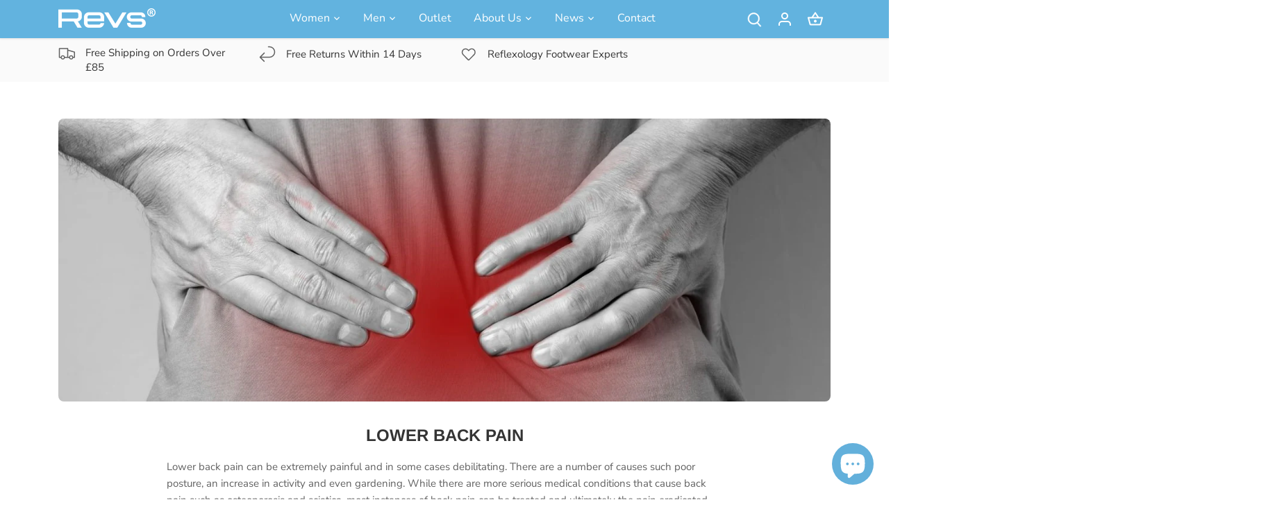

--- FILE ---
content_type: text/html; charset=utf-8
request_url: https://revs.life/blogs/health/lower-back-pain
body_size: 65361
content:
<!doctype html>
<html class="no-js" lang="en">
<head>
<meta name="google-site-verification" content="CwGBz7sxqL_GhaoMdLpKOkTDxG-zvXnNkBTdft-ngD0" />
<meta name="google-site-verification" content="huOvuc9W7epBfoAu8F-HjRqMn-HvPXXYkcLaaMl7DL8" />
  <!-- Google tag (gtag.js) --> 
  <script async src="https://www.googletagmanager.com/gtag/js?id=G-4K47KH4FQ7"></script> 
  <script> window.dataLayer = window.dataLayer || []; function gtag(){dataLayer.push(arguments);} gtag('js', new Date()); gtag('config', 'G-4K47KH4FQ7'); </script>

  <!-- Google Tag Manager -->
  <script>(function(w,d,s,l,i){w[l]=w[l]||[];w[l].push({'gtm.start':
  new Date().getTime(),event:'gtm.js'});var f=d.getElementsByTagName(s)[0],
  j=d.createElement(s),dl=l!='dataLayer'?'&l='+l:'';j.async=true;j.src=
  'https://www.googletagmanager.com/gtm.js?id='+i+dl;f.parentNode.insertBefore(j,f);
  })(window,document,'script','dataLayer','GTM-KS3674S');</script>
  <!-- End Google Tag Manager -->
  
  


  <!-- Canopy 4.2.0 -->

  <link rel="preload" href="//revs.life/cdn/shop/t/25/assets/styles.css?v=66657007184104517191762341980" as="style">
  <link rel="preload" href="//revs.life/cdn/shop/t/25/assets/override.css?v=44200054188653125821762341980" as="style">
  <meta charset="utf-8" />
<meta name="viewport" content="width=device-width,initial-scale=1.0" />
<meta http-equiv="X-UA-Compatible" content="IE=edge">
<meta name="theme-color" content="#4285f4">

<link rel="preconnect" href="https://cdn.shopify.com" crossorigin>
<link rel="preconnect" href="https://fonts.shopify.com" crossorigin>
<link rel="preconnect" href="https://monorail-edge.shopifysvc.com"><link rel="preload" as="font" href="//revs.life/cdn/fonts/nunito_sans/nunitosans_n4.0276fe080df0ca4e6a22d9cb55aed3ed5ba6b1da.woff2" type="font/woff2" crossorigin><link rel="preload" as="font" href="//revs.life/cdn/fonts/nunito_sans/nunitosans_n7.25d963ed46da26098ebeab731e90d8802d989fa5.woff2" type="font/woff2" crossorigin><link rel="preload" as="font" href="//revs.life/cdn/fonts/nunito_sans/nunitosans_i4.6e408730afac1484cf297c30b0e67c86d17fc586.woff2" type="font/woff2" crossorigin><link rel="preload" as="font" href="//revs.life/cdn/fonts/nunito_sans/nunitosans_i7.8c1124729eec046a321e2424b2acf328c2c12139.woff2" type="font/woff2" crossorigin><link rel="preload" as="font" href="//revs.life/cdn/fonts/nunito_sans/nunitosans_n4.0276fe080df0ca4e6a22d9cb55aed3ed5ba6b1da.woff2" type="font/woff2" crossorigin><link rel="preload" as="font" href="//revs.life/cdn/fonts/arimo/arimo_n7.1d2d0638e6a1228d86beb0e10006e3280ccb2d04.woff2" type="font/woff2" crossorigin><link rel="preload" as="font" href="//revs.life/cdn/fonts/nunito_sans/nunitosans_n4.0276fe080df0ca4e6a22d9cb55aed3ed5ba6b1da.woff2" type="font/woff2" crossorigin><link rel="preload" href="//revs.life/cdn/shop/t/25/assets/vendor.min.js?v=109634595573403464951708425590" as="script">
<link rel="preload" href="//revs.life/cdn/shop/t/25/assets/theme.js?v=943135611316655891746014202" as="script"><link rel="canonical" href="https://revs.life/blogs/health/lower-back-pain" /><link rel="shortcut icon" href="//revs.life/cdn/shop/files/revs_favicon.png?v=1649845114" type="image/png" /><meta name="description" content="Revs Reflexology help with sciatica and lower back pain by correcting your posture and alignment. Find out more and order your Revs online today.">

  <meta name="theme-color" content="#63b0db">
  

  <title>
    REFLEXOLOGY &amp; LOWER BACK PAIN &ndash; Revs Reflexology Footwear
  </title>

  <meta property="og:site_name" content="Revs Reflexology Footwear">
<meta property="og:url" content="https://revs.life/blogs/health/lower-back-pain">
<meta property="og:title" content="REFLEXOLOGY &amp; LOWER BACK PAIN">
<meta property="og:type" content="article">
<meta property="og:description" content="Revs Reflexology help with sciatica and lower back pain by correcting your posture and alignment. Find out more and order your Revs online today."><meta property="og:image" content="http://revs.life/cdn/shop/articles/Revs_Blog_Header_2022_2_f4abfffb-7329-44c1-968f-508cd95dc657_1200x1200.jpg?v=1761310257">
  <meta property="og:image:secure_url" content="https://revs.life/cdn/shop/articles/Revs_Blog_Header_2022_2_f4abfffb-7329-44c1-968f-508cd95dc657_1200x1200.jpg?v=1761310257">
  <meta property="og:image:width" content="1360">
  <meta property="og:image:height" content="500"><meta name="twitter:site" content="@https://x.com/revsstore"><meta name="twitter:card" content="summary_large_image">
<meta name="twitter:title" content="REFLEXOLOGY &amp; LOWER BACK PAIN">
<meta name="twitter:description" content="Revs Reflexology help with sciatica and lower back pain by correcting your posture and alignment. Find out more and order your Revs online today.">


  <link href="//revs.life/cdn/shop/t/25/assets/styles.css?v=66657007184104517191762341980" rel="stylesheet" type="text/css" media="all" />
  <link href="//revs.life/cdn/shop/t/25/assets/override.css?v=44200054188653125821762341980" rel="stylesheet" type="text/css" media="all" />
  
  <!-- TrustBox script -->
  <script type="text/javascript" src="//widget.trustpilot.com/bootstrap/v5/tp.widget.bootstrap.min.js" async></script>
  <!-- End TrustBox script -->

  <script src="https://ajax.googleapis.com/ajax/libs/jquery/3.6.0/jquery.min.js"></script>
  
  <script>
    document.documentElement.className = document.documentElement.className.replace('no-js', 'js');
    window.theme = window.theme || {};
    
    theme.money_format_with_code_preference = "£{{amount}}";
    
    theme.money_format = "£{{amount}}";
    theme.customerIsLoggedIn = false;

    
      theme.shippingCalcMoneyFormat = "£{{amount}}";
    

    theme.strings = {
      previous: "Previous",
      next: "Next",
      close: "Close",
      addressError: "Error looking up that address",
      addressNoResults: "No results for that address",
      addressQueryLimit: "You have exceeded the Google API usage limit. Consider upgrading to a \u003ca href=\"https:\/\/developers.google.com\/maps\/premium\/usage-limits\"\u003ePremium Plan\u003c\/a\u003e.",
      authError: "There was a problem authenticating your Google Maps API Key.",
      shippingCalcSubmitButton: "Calculate shipping",
      shippingCalcSubmitButtonDisabled: "Calculating...",
      infiniteScrollCollectionLoading: "Loading more items...",
      infiniteScrollCollectionFinishedMsg : "No more items",
      infiniteScrollBlogLoading: "Loading more articles...",
      infiniteScrollBlogFinishedMsg : "No more articles",
      blogsShowTags: "Show tags",
      priceNonExistent: "Unavailable",
      buttonDefault: "Add to cart",
      buttonNoStock: "Out of stock",
      buttonNoVariant: "Unavailable",
      unitPriceSeparator: " \/ ",
      onlyXLeft: "[[ quantity ]] in stock",
      productAddingToCart: "Adding",
      productAddedToCart: "Added",
      quickbuyAdded: "Added to cart",
      cartSummary: "View cart",
      cartContinue: "Continue shopping",
      colorBoxPrevious: "Previous",
      colorBoxNext: "Next",
      colorBoxClose: "Close",
      imageSlider: "Image slider",
      confirmEmptyCart: "Are you sure you want to empty your cart?",
      inYourCart: "In your cart",
      removeFromCart: "Remove from cart",
      clearAll: "Clear all",
      layout_live_search_see_all: "See all results",
      general_quick_search_pages: "Pages",
      general_quick_search_no_results: "Sorry, we couldn\u0026#39;t find any results",
      products_labels_sold_out: "Sold Out",
      products_labels_sale: "Sale",
      maximumQuantity: "You can only have [quantity] in your cart",
      fullDetails: "Full details",
      cartConfirmRemove: "Are you sure you want to remove this item?"
    };

    theme.routes = {
      root_url: '/',
      account_url: '/account',
      account_login_url: '/account/login',
      account_logout_url: '/account/logout',
      account_recover_url: '/account/recover',
      account_register_url: '/account/register',
      account_addresses_url: '/account/addresses',
      collections_url: '/collections',
      all_products_collection_url: '/collections/all',
      search_url: '/search',
      cart_url: '/cart',
      cart_add_url: '/cart/add',
      cart_change_url: '/cart/change',
      cart_clear_url: '/cart/clear'
    };

    theme.scripts = {
      masonry: "\/\/revs.life\/cdn\/shop\/t\/25\/assets\/masonry.v3.2.2.min.js?v=70136629540791627221708425590",
      jqueryInfiniteScroll: "\/\/revs.life\/cdn\/shop\/t\/25\/assets\/jquery.infinitescroll.2.1.0.min.js?v=162864979201917639991708425590",
      underscore: "\/\/cdnjs.cloudflare.com\/ajax\/libs\/underscore.js\/1.6.0\/underscore-min.js",
      shopifyCommon: "\/\/revs.life\/cdn\/shopifycloud\/storefront\/assets\/themes_support\/shopify_common-5f594365.js",
      jqueryCart: "\/\/revs.life\/cdn\/shop\/t\/25\/assets\/shipping-calculator.v1.0.min.js?v=20682063813605048711708425590"
    };

    theme.settings = {
      cartType: "drawer-dynamic",
      openCartDrawerOnMob: true,
      quickBuyType: "hover",
      superscriptDecimals: true,
      currencyCodeEnabled: false
    }
  </script><style data-shopify>
[data-value="Black"] { --swatch-background-color:#000}[data-value="Matt Black"] { --swatch-background-color:#0d0d0d}[data-value="Navy"] { --swatch-background-color:#293957}[data-value="Midnight Blue"] { --swatch-background-color:#1f2741}[data-value="Brown"] { --swatch-background-image: url(//revs.life/cdn/shop/files/brown_128x128_crop_center.jpg?v=18318757642642593745) }[data-value="Grey"] { --swatch-background-image: url(//revs.life/cdn/shop/files/grey_128x128_crop_center.jpg?v=795034944696825372) }[data-value="Light Brown"] { --swatch-background-color:#bc7e56}[data-value="Tan"] { --swatch-background-image: url(//revs.life/cdn/shop/files/tan_128x128_crop_center.jpg?v=11586043382866450753) }[data-value="Light Tan"] { --swatch-background-image: url(//revs.life/cdn/shop/files/light-tan_128x128_crop_center.jpg?v=2261927006165025211) }[data-value="Navy & Yellow"] { --swatch-background-image: url(//revs.life/cdn/shop/files/navy-yellow_128x128_crop_center.jpg?v=15411177185257648394) }[data-value="Green"] { --swatch-background-color:#b2dd3d}[data-value="Pink"] { --swatch-background-image: url(//revs.life/cdn/shop/files/pink_128x128_crop_center.jpg?v=16584794216140750076) }[data-value="Bright Pink"] { --swatch-background-color:#e94e7a}[data-value="Orange"] { --swatch-background-color:#f9761f}[data-value="Gold"] { --swatch-background-image: url(//revs.life/cdn/shop/files/gold_128x128_crop_center.jpg?v=3910152184504330418) }[data-value="Classic Gold"] { --swatch-background-color:#ab743c}[data-value="Silver"] { --swatch-background-image: url(//revs.life/cdn/shop/files/silver_128x128_crop_center.jpg?v=2354688441864072334) }[data-value="Leopard"] { --swatch-background-image: url(//revs.life/cdn/shop/files/leopard_128x128_crop_center.jpg?v=1235925618445343301) }[data-value="Blue"] { --swatch-background-color:#28c5eb}[data-value="Black & White"] { --swatch-background-image: url(//revs.life/cdn/shop/files/black-white_128x128_crop_center.jpg?v=14851493092406273721) }[data-value="Multi Color"] { --swatch-background-image: url(//revs.life/cdn/shop/files/multi-colour_128x128_crop_center.jpg?v=8397697047150733845) }[data-value="Red"] { --swatch-background-color:#c4212e}[data-value="Cheetah Gold"] { --swatch-background-image: url(//revs.life/cdn/shop/files/cheetah-gold_128x128_crop_center.jpg?v=5789711273945460912) }[data-value="Cheetah Silver"] { --swatch-background-image: url(//revs.life/cdn/shop/files/cheetah-silver_128x128_crop_center.jpg?v=1528104790562396440) }[data-value="Sunshine"] { --swatch-background-color:#f7c96b}[data-value="Natural"] { --swatch-background-color:#cf8f57}[data-value="Camo"] { --swatch-background-image: url(//revs.life/cdn/shop/files/camo_128x128_crop_center.jpg?v=16413103691533914582) }</style>
<script>window.performance && window.performance.mark && window.performance.mark('shopify.content_for_header.start');</script><meta name="google-site-verification" content="ocrViVxWo1-N0MwEIo7BAP6cvwP8uHVya_KS9yMHb00">
<meta name="google-site-verification" content="CYeYvIL1rkrMk-StP9NiasJXjLBKt7eh2cAgvZUBYMk">
<meta name="google-site-verification" content="CwGBz7sxqL_GhaoMdLpKOkTDxG-zvXnNkBTdft-ngD0">
<meta name="google-site-verification" content="MhXaO7fecwqp1zmhuvqgpUJ4E5lSPP-z3mGOLahae1U">
<meta id="shopify-digital-wallet" name="shopify-digital-wallet" content="/35670622344/digital_wallets/dialog">
<meta name="shopify-checkout-api-token" content="0084aa8a5b7608180bd67f46f2eda9e6">
<meta id="in-context-paypal-metadata" data-shop-id="35670622344" data-venmo-supported="false" data-environment="production" data-locale="en_US" data-paypal-v4="true" data-currency="GBP">
<link rel="alternate" type="application/atom+xml" title="Feed" href="/blogs/health.atom" />
<script async="async" src="/checkouts/internal/preloads.js?locale=en-GB"></script>
<link rel="preconnect" href="https://shop.app" crossorigin="anonymous">
<script async="async" src="https://shop.app/checkouts/internal/preloads.js?locale=en-GB&shop_id=35670622344" crossorigin="anonymous"></script>
<script id="apple-pay-shop-capabilities" type="application/json">{"shopId":35670622344,"countryCode":"GB","currencyCode":"GBP","merchantCapabilities":["supports3DS"],"merchantId":"gid:\/\/shopify\/Shop\/35670622344","merchantName":"Revs Reflexology Footwear","requiredBillingContactFields":["postalAddress","email","phone"],"requiredShippingContactFields":["postalAddress","email","phone"],"shippingType":"shipping","supportedNetworks":["visa","maestro","masterCard","amex","discover","elo"],"total":{"type":"pending","label":"Revs Reflexology Footwear","amount":"1.00"},"shopifyPaymentsEnabled":true,"supportsSubscriptions":true}</script>
<script id="shopify-features" type="application/json">{"accessToken":"0084aa8a5b7608180bd67f46f2eda9e6","betas":["rich-media-storefront-analytics"],"domain":"revs.life","predictiveSearch":true,"shopId":35670622344,"locale":"en"}</script>
<script>var Shopify = Shopify || {};
Shopify.shop = "revs-reflexology-shoes.myshopify.com";
Shopify.locale = "en";
Shopify.currency = {"active":"GBP","rate":"1.0"};
Shopify.country = "GB";
Shopify.theme = {"name":"Maxiim (Canopy) - v4","id":140046106881,"schema_name":"Canopy","schema_version":"4.2.0","theme_store_id":732,"role":"main"};
Shopify.theme.handle = "null";
Shopify.theme.style = {"id":null,"handle":null};
Shopify.cdnHost = "revs.life/cdn";
Shopify.routes = Shopify.routes || {};
Shopify.routes.root = "/";</script>
<script type="module">!function(o){(o.Shopify=o.Shopify||{}).modules=!0}(window);</script>
<script>!function(o){function n(){var o=[];function n(){o.push(Array.prototype.slice.apply(arguments))}return n.q=o,n}var t=o.Shopify=o.Shopify||{};t.loadFeatures=n(),t.autoloadFeatures=n()}(window);</script>
<script>
  window.ShopifyPay = window.ShopifyPay || {};
  window.ShopifyPay.apiHost = "shop.app\/pay";
  window.ShopifyPay.redirectState = null;
</script>
<script id="shop-js-analytics" type="application/json">{"pageType":"article"}</script>
<script defer="defer" async type="module" src="//revs.life/cdn/shopifycloud/shop-js/modules/v2/client.init-shop-cart-sync_BdyHc3Nr.en.esm.js"></script>
<script defer="defer" async type="module" src="//revs.life/cdn/shopifycloud/shop-js/modules/v2/chunk.common_Daul8nwZ.esm.js"></script>
<script type="module">
  await import("//revs.life/cdn/shopifycloud/shop-js/modules/v2/client.init-shop-cart-sync_BdyHc3Nr.en.esm.js");
await import("//revs.life/cdn/shopifycloud/shop-js/modules/v2/chunk.common_Daul8nwZ.esm.js");

  window.Shopify.SignInWithShop?.initShopCartSync?.({"fedCMEnabled":true,"windoidEnabled":true});

</script>
<script>
  window.Shopify = window.Shopify || {};
  if (!window.Shopify.featureAssets) window.Shopify.featureAssets = {};
  window.Shopify.featureAssets['shop-js'] = {"shop-cart-sync":["modules/v2/client.shop-cart-sync_QYOiDySF.en.esm.js","modules/v2/chunk.common_Daul8nwZ.esm.js"],"init-fed-cm":["modules/v2/client.init-fed-cm_DchLp9rc.en.esm.js","modules/v2/chunk.common_Daul8nwZ.esm.js"],"shop-button":["modules/v2/client.shop-button_OV7bAJc5.en.esm.js","modules/v2/chunk.common_Daul8nwZ.esm.js"],"init-windoid":["modules/v2/client.init-windoid_DwxFKQ8e.en.esm.js","modules/v2/chunk.common_Daul8nwZ.esm.js"],"shop-cash-offers":["modules/v2/client.shop-cash-offers_DWtL6Bq3.en.esm.js","modules/v2/chunk.common_Daul8nwZ.esm.js","modules/v2/chunk.modal_CQq8HTM6.esm.js"],"shop-toast-manager":["modules/v2/client.shop-toast-manager_CX9r1SjA.en.esm.js","modules/v2/chunk.common_Daul8nwZ.esm.js"],"init-shop-email-lookup-coordinator":["modules/v2/client.init-shop-email-lookup-coordinator_UhKnw74l.en.esm.js","modules/v2/chunk.common_Daul8nwZ.esm.js"],"pay-button":["modules/v2/client.pay-button_DzxNnLDY.en.esm.js","modules/v2/chunk.common_Daul8nwZ.esm.js"],"avatar":["modules/v2/client.avatar_BTnouDA3.en.esm.js"],"init-shop-cart-sync":["modules/v2/client.init-shop-cart-sync_BdyHc3Nr.en.esm.js","modules/v2/chunk.common_Daul8nwZ.esm.js"],"shop-login-button":["modules/v2/client.shop-login-button_D8B466_1.en.esm.js","modules/v2/chunk.common_Daul8nwZ.esm.js","modules/v2/chunk.modal_CQq8HTM6.esm.js"],"init-customer-accounts-sign-up":["modules/v2/client.init-customer-accounts-sign-up_C8fpPm4i.en.esm.js","modules/v2/client.shop-login-button_D8B466_1.en.esm.js","modules/v2/chunk.common_Daul8nwZ.esm.js","modules/v2/chunk.modal_CQq8HTM6.esm.js"],"init-shop-for-new-customer-accounts":["modules/v2/client.init-shop-for-new-customer-accounts_CVTO0Ztu.en.esm.js","modules/v2/client.shop-login-button_D8B466_1.en.esm.js","modules/v2/chunk.common_Daul8nwZ.esm.js","modules/v2/chunk.modal_CQq8HTM6.esm.js"],"init-customer-accounts":["modules/v2/client.init-customer-accounts_dRgKMfrE.en.esm.js","modules/v2/client.shop-login-button_D8B466_1.en.esm.js","modules/v2/chunk.common_Daul8nwZ.esm.js","modules/v2/chunk.modal_CQq8HTM6.esm.js"],"shop-follow-button":["modules/v2/client.shop-follow-button_CkZpjEct.en.esm.js","modules/v2/chunk.common_Daul8nwZ.esm.js","modules/v2/chunk.modal_CQq8HTM6.esm.js"],"lead-capture":["modules/v2/client.lead-capture_BntHBhfp.en.esm.js","modules/v2/chunk.common_Daul8nwZ.esm.js","modules/v2/chunk.modal_CQq8HTM6.esm.js"],"checkout-modal":["modules/v2/client.checkout-modal_CfxcYbTm.en.esm.js","modules/v2/chunk.common_Daul8nwZ.esm.js","modules/v2/chunk.modal_CQq8HTM6.esm.js"],"shop-login":["modules/v2/client.shop-login_Da4GZ2H6.en.esm.js","modules/v2/chunk.common_Daul8nwZ.esm.js","modules/v2/chunk.modal_CQq8HTM6.esm.js"],"payment-terms":["modules/v2/client.payment-terms_MV4M3zvL.en.esm.js","modules/v2/chunk.common_Daul8nwZ.esm.js","modules/v2/chunk.modal_CQq8HTM6.esm.js"]};
</script>
<script>(function() {
  var isLoaded = false;
  function asyncLoad() {
    if (isLoaded) return;
    isLoaded = true;
    var urls = ["https:\/\/cdn-bundler.nice-team.net\/app\/js\/bundler.js?shop=revs-reflexology-shoes.myshopify.com","https:\/\/tag.getdrip.com\/2825427.js?shop=revs-reflexology-shoes.myshopify.com","https:\/\/ecommplugins-scripts.trustpilot.com\/v2.1\/js\/header.min.js?settings=eyJrZXkiOiJTVmhGM3ByTmJpTzVCRmdOIn0=\u0026shop=revs-reflexology-shoes.myshopify.com","https:\/\/ecommplugins-trustboxsettings.trustpilot.com\/revs-reflexology-shoes.myshopify.com.js?settings=1715861392829\u0026shop=revs-reflexology-shoes.myshopify.com"];
    for (var i = 0; i < urls.length; i++) {
      var s = document.createElement('script');
      s.type = 'text/javascript';
      s.async = true;
      s.src = urls[i];
      var x = document.getElementsByTagName('script')[0];
      x.parentNode.insertBefore(s, x);
    }
  };
  if(window.attachEvent) {
    window.attachEvent('onload', asyncLoad);
  } else {
    window.addEventListener('load', asyncLoad, false);
  }
})();</script>
<script id="__st">var __st={"a":35670622344,"offset":0,"reqid":"46e7e0a3-69ed-438f-9ffa-296129107444-1768960811","pageurl":"revs.life\/blogs\/health\/lower-back-pain","s":"articles-588853969153","u":"845826385d10","p":"article","rtyp":"article","rid":588853969153};</script>
<script>window.ShopifyPaypalV4VisibilityTracking = true;</script>
<script id="captcha-bootstrap">!function(){'use strict';const t='contact',e='account',n='new_comment',o=[[t,t],['blogs',n],['comments',n],[t,'customer']],c=[[e,'customer_login'],[e,'guest_login'],[e,'recover_customer_password'],[e,'create_customer']],r=t=>t.map((([t,e])=>`form[action*='/${t}']:not([data-nocaptcha='true']) input[name='form_type'][value='${e}']`)).join(','),a=t=>()=>t?[...document.querySelectorAll(t)].map((t=>t.form)):[];function s(){const t=[...o],e=r(t);return a(e)}const i='password',u='form_key',d=['recaptcha-v3-token','g-recaptcha-response','h-captcha-response',i],f=()=>{try{return window.sessionStorage}catch{return}},m='__shopify_v',_=t=>t.elements[u];function p(t,e,n=!1){try{const o=window.sessionStorage,c=JSON.parse(o.getItem(e)),{data:r}=function(t){const{data:e,action:n}=t;return t[m]||n?{data:e,action:n}:{data:t,action:n}}(c);for(const[e,n]of Object.entries(r))t.elements[e]&&(t.elements[e].value=n);n&&o.removeItem(e)}catch(o){console.error('form repopulation failed',{error:o})}}const l='form_type',E='cptcha';function T(t){t.dataset[E]=!0}const w=window,h=w.document,L='Shopify',v='ce_forms',y='captcha';let A=!1;((t,e)=>{const n=(g='f06e6c50-85a8-45c8-87d0-21a2b65856fe',I='https://cdn.shopify.com/shopifycloud/storefront-forms-hcaptcha/ce_storefront_forms_captcha_hcaptcha.v1.5.2.iife.js',D={infoText:'Protected by hCaptcha',privacyText:'Privacy',termsText:'Terms'},(t,e,n)=>{const o=w[L][v],c=o.bindForm;if(c)return c(t,g,e,D).then(n);var r;o.q.push([[t,g,e,D],n]),r=I,A||(h.body.append(Object.assign(h.createElement('script'),{id:'captcha-provider',async:!0,src:r})),A=!0)});var g,I,D;w[L]=w[L]||{},w[L][v]=w[L][v]||{},w[L][v].q=[],w[L][y]=w[L][y]||{},w[L][y].protect=function(t,e){n(t,void 0,e),T(t)},Object.freeze(w[L][y]),function(t,e,n,w,h,L){const[v,y,A,g]=function(t,e,n){const i=e?o:[],u=t?c:[],d=[...i,...u],f=r(d),m=r(i),_=r(d.filter((([t,e])=>n.includes(e))));return[a(f),a(m),a(_),s()]}(w,h,L),I=t=>{const e=t.target;return e instanceof HTMLFormElement?e:e&&e.form},D=t=>v().includes(t);t.addEventListener('submit',(t=>{const e=I(t);if(!e)return;const n=D(e)&&!e.dataset.hcaptchaBound&&!e.dataset.recaptchaBound,o=_(e),c=g().includes(e)&&(!o||!o.value);(n||c)&&t.preventDefault(),c&&!n&&(function(t){try{if(!f())return;!function(t){const e=f();if(!e)return;const n=_(t);if(!n)return;const o=n.value;o&&e.removeItem(o)}(t);const e=Array.from(Array(32),(()=>Math.random().toString(36)[2])).join('');!function(t,e){_(t)||t.append(Object.assign(document.createElement('input'),{type:'hidden',name:u})),t.elements[u].value=e}(t,e),function(t,e){const n=f();if(!n)return;const o=[...t.querySelectorAll(`input[type='${i}']`)].map((({name:t})=>t)),c=[...d,...o],r={};for(const[a,s]of new FormData(t).entries())c.includes(a)||(r[a]=s);n.setItem(e,JSON.stringify({[m]:1,action:t.action,data:r}))}(t,e)}catch(e){console.error('failed to persist form',e)}}(e),e.submit())}));const S=(t,e)=>{t&&!t.dataset[E]&&(n(t,e.some((e=>e===t))),T(t))};for(const o of['focusin','change'])t.addEventListener(o,(t=>{const e=I(t);D(e)&&S(e,y())}));const B=e.get('form_key'),M=e.get(l),P=B&&M;t.addEventListener('DOMContentLoaded',(()=>{const t=y();if(P)for(const e of t)e.elements[l].value===M&&p(e,B);[...new Set([...A(),...v().filter((t=>'true'===t.dataset.shopifyCaptcha))])].forEach((e=>S(e,t)))}))}(h,new URLSearchParams(w.location.search),n,t,e,['guest_login'])})(!0,!0)}();</script>
<script integrity="sha256-4kQ18oKyAcykRKYeNunJcIwy7WH5gtpwJnB7kiuLZ1E=" data-source-attribution="shopify.loadfeatures" defer="defer" src="//revs.life/cdn/shopifycloud/storefront/assets/storefront/load_feature-a0a9edcb.js" crossorigin="anonymous"></script>
<script crossorigin="anonymous" defer="defer" src="//revs.life/cdn/shopifycloud/storefront/assets/shopify_pay/storefront-65b4c6d7.js?v=20250812"></script>
<script data-source-attribution="shopify.dynamic_checkout.dynamic.init">var Shopify=Shopify||{};Shopify.PaymentButton=Shopify.PaymentButton||{isStorefrontPortableWallets:!0,init:function(){window.Shopify.PaymentButton.init=function(){};var t=document.createElement("script");t.src="https://revs.life/cdn/shopifycloud/portable-wallets/latest/portable-wallets.en.js",t.type="module",document.head.appendChild(t)}};
</script>
<script data-source-attribution="shopify.dynamic_checkout.buyer_consent">
  function portableWalletsHideBuyerConsent(e){var t=document.getElementById("shopify-buyer-consent"),n=document.getElementById("shopify-subscription-policy-button");t&&n&&(t.classList.add("hidden"),t.setAttribute("aria-hidden","true"),n.removeEventListener("click",e))}function portableWalletsShowBuyerConsent(e){var t=document.getElementById("shopify-buyer-consent"),n=document.getElementById("shopify-subscription-policy-button");t&&n&&(t.classList.remove("hidden"),t.removeAttribute("aria-hidden"),n.addEventListener("click",e))}window.Shopify?.PaymentButton&&(window.Shopify.PaymentButton.hideBuyerConsent=portableWalletsHideBuyerConsent,window.Shopify.PaymentButton.showBuyerConsent=portableWalletsShowBuyerConsent);
</script>
<script data-source-attribution="shopify.dynamic_checkout.cart.bootstrap">document.addEventListener("DOMContentLoaded",(function(){function t(){return document.querySelector("shopify-accelerated-checkout-cart, shopify-accelerated-checkout")}if(t())Shopify.PaymentButton.init();else{new MutationObserver((function(e,n){t()&&(Shopify.PaymentButton.init(),n.disconnect())})).observe(document.body,{childList:!0,subtree:!0})}}));
</script>
<script id='scb4127' type='text/javascript' async='' src='https://revs.life/cdn/shopifycloud/privacy-banner/storefront-banner.js'></script><link id="shopify-accelerated-checkout-styles" rel="stylesheet" media="screen" href="https://revs.life/cdn/shopifycloud/portable-wallets/latest/accelerated-checkout-backwards-compat.css" crossorigin="anonymous">
<style id="shopify-accelerated-checkout-cart">
        #shopify-buyer-consent {
  margin-top: 1em;
  display: inline-block;
  width: 100%;
}

#shopify-buyer-consent.hidden {
  display: none;
}

#shopify-subscription-policy-button {
  background: none;
  border: none;
  padding: 0;
  text-decoration: underline;
  font-size: inherit;
  cursor: pointer;
}

#shopify-subscription-policy-button::before {
  box-shadow: none;
}

      </style>

<script>window.performance && window.performance.mark && window.performance.mark('shopify.content_for_header.end');</script>

                  <script src="//revs.life/cdn/shop/t/25/assets/bss-file-configdata.js?v=131711255667708372181708425590" type="text/javascript"></script><script>
              if (typeof BSS_PL == 'undefined') {
                  var BSS_PL = {};
              }
              
              var bssPlApiServer = "https://product-labels-pro.bsscommerce.com";
              BSS_PL.customerTags = 'null';
              BSS_PL.configData = configDatas;
              BSS_PL.storeId = 4097;
              BSS_PL.currentPlan = "free";
              BSS_PL.storeIdCustomOld = "10678";
              BSS_PL.storeIdOldWIthPriority = "12200";
              BSS_PL.apiServerProduction = "https://product-labels-pro.bsscommerce.com";
              
              </script>
          <style>
.homepage-slideshow .slick-slide .bss_pl_img {
    visibility: hidden !important;
}
</style>
<!-- Meta Pixel Code -->
<script>
!function(f,b,e,v,n,t,s)
{if(f.fbq)return;n=f.fbq=function(){n.callMethod?
n.callMethod.apply(n,arguments):n.queue.push(arguments)};
if(!f._fbq)f._fbq=n;n.push=n;n.loaded=!0;n.version='2.0';
n.queue=[];t=b.createElement(e);t.async=!0;
t.src=v;s=b.getElementsByTagName(e)[0];
s.parentNode.insertBefore(t,s)}(window, document,'script',
'https://connect.facebook.net/en_US/fbevents.js');
fbq('init', '1733705550239025');
fbq('track', 'PageView');
</script>
<noscript><img height="1" width="1" style="display:none"
src="https://www.facebook.com/tr?id=1733705550239025&ev=PageView&noscript=1"
/></noscript>
<!-- End Meta Pixel Code -->

                    <!-- BEGIN app block: shopify://apps/drip-email-marketing-popup/blocks/drip_shopify_snippet/0c4de56d-b2fa-4621-acea-6293bc16aba8 --><!-- Drip -->
<script type="text/javascript">
  var _dcq = _dcq || [];
  var _dcs = _dcs || {};

  (function() {
    var dc = document.createElement('script');

    dc.type = 'text/javascript'; dc.async = true;
    
      dc.src = 'https://tag.getdrip.com/2825427.js';
    
    var s = document.getElementsByTagName('script')[0];
    s.parentNode.insertBefore(dc, s);
  })();

  

  

  // Fallback: Check for cart data from web pixel (page_viewed events)
  if (sessionStorage.getItem("dripCartData")) {
    _dcq.push(["track", "Updated a cart", JSON.parse(sessionStorage.getItem("dripCartData"))])
    sessionStorage.removeItem("dripCartData")
  }

  // Real-time cart observation using PerformanceObserver
  // This fires immediately when cart changes, without requiring page navigation
  // Only enabled when web pixel is installed (sets dripWebPixelActive flag)
  (function() {
    if (!sessionStorage.getItem("dripWebPixelActive")) return;

    var storefrontUrl = 'https://revs.life';
    var lastSentCartState = null;

    function getCartStateKey(cart) {
      return cart.token + '|' + cart.items.map(function(item) {
        return item.variant_id + ':' + item.quantity;
      }).sort().join(',');
    }

    function formatCartForDrip(cart) {
      return {
        provider: "shopify",
        cart_id: cart.token,
        grand_total: (cart.total_price / 100).toFixed(2),
        currency: cart.currency,
        cart_url: storefrontUrl + "/cart",
        items: cart.items.map(function(item) {
          return {
            product_id: "gid://shopify/Product/" + item.product_id,
            variant_id: "gid://shopify/ProductVariant/" + item.variant_id,
            sku: item.sku,
            quantity: item.quantity,
            title: item.product_title,
            name: item.product_title,
            price: (item.price / 100).toFixed(2),
            product_url: storefrontUrl + item.url,
            image_url: item.image,
            vendor: item.vendor,
            product_type: item.product_type,
            total: (item.line_price / 100).toFixed(2)
          };
        })
      };
    }

    function fetchAndSendCart() {
      fetch('/cart.json')
        .then(function(response) {
          if (!response.ok) throw new Error('Cart fetch failed');
          return response.json();
        })
        .then(function(cart) {
          if (cart.item_count === 0) {
            lastSentCartState = null;
            return;
          }
          var cartStateKey = getCartStateKey(cart);
          if (cartStateKey === lastSentCartState) return;
          lastSentCartState = cartStateKey;
          _dcq.push(["track", "Updated a cart", formatCartForDrip(cart)]);
          sessionStorage.removeItem("dripCartData");
        })
        .catch(function() {});
    }

    if (typeof PerformanceObserver !== 'undefined') {
      new PerformanceObserver(function(list) {
        list.getEntries().forEach(function(entry) {
          if (/\/cart\/(add|change|update|clear)/.test(entry.name)) {
            fetchAndSendCart();
          }
        });
      }).observe({ entryTypes: ['resource'] });
    }
  })();

</script>
<!-- end Drip -->


<!-- END app block --><script src="https://cdn.shopify.com/extensions/019b979b-238a-7e17-847d-ec6cb3db4951/preorderfrontend-174/assets/globo.preorder.min.js" type="text/javascript" defer="defer"></script>
<script src="https://cdn.shopify.com/extensions/e8878072-2f6b-4e89-8082-94b04320908d/inbox-1254/assets/inbox-chat-loader.js" type="text/javascript" defer="defer"></script>
<link href="https://monorail-edge.shopifysvc.com" rel="dns-prefetch">
<script>(function(){if ("sendBeacon" in navigator && "performance" in window) {try {var session_token_from_headers = performance.getEntriesByType('navigation')[0].serverTiming.find(x => x.name == '_s').description;} catch {var session_token_from_headers = undefined;}var session_cookie_matches = document.cookie.match(/_shopify_s=([^;]*)/);var session_token_from_cookie = session_cookie_matches && session_cookie_matches.length === 2 ? session_cookie_matches[1] : "";var session_token = session_token_from_headers || session_token_from_cookie || "";function handle_abandonment_event(e) {var entries = performance.getEntries().filter(function(entry) {return /monorail-edge.shopifysvc.com/.test(entry.name);});if (!window.abandonment_tracked && entries.length === 0) {window.abandonment_tracked = true;var currentMs = Date.now();var navigation_start = performance.timing.navigationStart;var payload = {shop_id: 35670622344,url: window.location.href,navigation_start,duration: currentMs - navigation_start,session_token,page_type: "article"};window.navigator.sendBeacon("https://monorail-edge.shopifysvc.com/v1/produce", JSON.stringify({schema_id: "online_store_buyer_site_abandonment/1.1",payload: payload,metadata: {event_created_at_ms: currentMs,event_sent_at_ms: currentMs}}));}}window.addEventListener('pagehide', handle_abandonment_event);}}());</script>
<script id="web-pixels-manager-setup">(function e(e,d,r,n,o){if(void 0===o&&(o={}),!Boolean(null===(a=null===(i=window.Shopify)||void 0===i?void 0:i.analytics)||void 0===a?void 0:a.replayQueue)){var i,a;window.Shopify=window.Shopify||{};var t=window.Shopify;t.analytics=t.analytics||{};var s=t.analytics;s.replayQueue=[],s.publish=function(e,d,r){return s.replayQueue.push([e,d,r]),!0};try{self.performance.mark("wpm:start")}catch(e){}var l=function(){var e={modern:/Edge?\/(1{2}[4-9]|1[2-9]\d|[2-9]\d{2}|\d{4,})\.\d+(\.\d+|)|Firefox\/(1{2}[4-9]|1[2-9]\d|[2-9]\d{2}|\d{4,})\.\d+(\.\d+|)|Chrom(ium|e)\/(9{2}|\d{3,})\.\d+(\.\d+|)|(Maci|X1{2}).+ Version\/(15\.\d+|(1[6-9]|[2-9]\d|\d{3,})\.\d+)([,.]\d+|)( \(\w+\)|)( Mobile\/\w+|) Safari\/|Chrome.+OPR\/(9{2}|\d{3,})\.\d+\.\d+|(CPU[ +]OS|iPhone[ +]OS|CPU[ +]iPhone|CPU IPhone OS|CPU iPad OS)[ +]+(15[._]\d+|(1[6-9]|[2-9]\d|\d{3,})[._]\d+)([._]\d+|)|Android:?[ /-](13[3-9]|1[4-9]\d|[2-9]\d{2}|\d{4,})(\.\d+|)(\.\d+|)|Android.+Firefox\/(13[5-9]|1[4-9]\d|[2-9]\d{2}|\d{4,})\.\d+(\.\d+|)|Android.+Chrom(ium|e)\/(13[3-9]|1[4-9]\d|[2-9]\d{2}|\d{4,})\.\d+(\.\d+|)|SamsungBrowser\/([2-9]\d|\d{3,})\.\d+/,legacy:/Edge?\/(1[6-9]|[2-9]\d|\d{3,})\.\d+(\.\d+|)|Firefox\/(5[4-9]|[6-9]\d|\d{3,})\.\d+(\.\d+|)|Chrom(ium|e)\/(5[1-9]|[6-9]\d|\d{3,})\.\d+(\.\d+|)([\d.]+$|.*Safari\/(?![\d.]+ Edge\/[\d.]+$))|(Maci|X1{2}).+ Version\/(10\.\d+|(1[1-9]|[2-9]\d|\d{3,})\.\d+)([,.]\d+|)( \(\w+\)|)( Mobile\/\w+|) Safari\/|Chrome.+OPR\/(3[89]|[4-9]\d|\d{3,})\.\d+\.\d+|(CPU[ +]OS|iPhone[ +]OS|CPU[ +]iPhone|CPU IPhone OS|CPU iPad OS)[ +]+(10[._]\d+|(1[1-9]|[2-9]\d|\d{3,})[._]\d+)([._]\d+|)|Android:?[ /-](13[3-9]|1[4-9]\d|[2-9]\d{2}|\d{4,})(\.\d+|)(\.\d+|)|Mobile Safari.+OPR\/([89]\d|\d{3,})\.\d+\.\d+|Android.+Firefox\/(13[5-9]|1[4-9]\d|[2-9]\d{2}|\d{4,})\.\d+(\.\d+|)|Android.+Chrom(ium|e)\/(13[3-9]|1[4-9]\d|[2-9]\d{2}|\d{4,})\.\d+(\.\d+|)|Android.+(UC? ?Browser|UCWEB|U3)[ /]?(15\.([5-9]|\d{2,})|(1[6-9]|[2-9]\d|\d{3,})\.\d+)\.\d+|SamsungBrowser\/(5\.\d+|([6-9]|\d{2,})\.\d+)|Android.+MQ{2}Browser\/(14(\.(9|\d{2,})|)|(1[5-9]|[2-9]\d|\d{3,})(\.\d+|))(\.\d+|)|K[Aa][Ii]OS\/(3\.\d+|([4-9]|\d{2,})\.\d+)(\.\d+|)/},d=e.modern,r=e.legacy,n=navigator.userAgent;return n.match(d)?"modern":n.match(r)?"legacy":"unknown"}(),u="modern"===l?"modern":"legacy",c=(null!=n?n:{modern:"",legacy:""})[u],f=function(e){return[e.baseUrl,"/wpm","/b",e.hashVersion,"modern"===e.buildTarget?"m":"l",".js"].join("")}({baseUrl:d,hashVersion:r,buildTarget:u}),m=function(e){var d=e.version,r=e.bundleTarget,n=e.surface,o=e.pageUrl,i=e.monorailEndpoint;return{emit:function(e){var a=e.status,t=e.errorMsg,s=(new Date).getTime(),l=JSON.stringify({metadata:{event_sent_at_ms:s},events:[{schema_id:"web_pixels_manager_load/3.1",payload:{version:d,bundle_target:r,page_url:o,status:a,surface:n,error_msg:t},metadata:{event_created_at_ms:s}}]});if(!i)return console&&console.warn&&console.warn("[Web Pixels Manager] No Monorail endpoint provided, skipping logging."),!1;try{return self.navigator.sendBeacon.bind(self.navigator)(i,l)}catch(e){}var u=new XMLHttpRequest;try{return u.open("POST",i,!0),u.setRequestHeader("Content-Type","text/plain"),u.send(l),!0}catch(e){return console&&console.warn&&console.warn("[Web Pixels Manager] Got an unhandled error while logging to Monorail."),!1}}}}({version:r,bundleTarget:l,surface:e.surface,pageUrl:self.location.href,monorailEndpoint:e.monorailEndpoint});try{o.browserTarget=l,function(e){var d=e.src,r=e.async,n=void 0===r||r,o=e.onload,i=e.onerror,a=e.sri,t=e.scriptDataAttributes,s=void 0===t?{}:t,l=document.createElement("script"),u=document.querySelector("head"),c=document.querySelector("body");if(l.async=n,l.src=d,a&&(l.integrity=a,l.crossOrigin="anonymous"),s)for(var f in s)if(Object.prototype.hasOwnProperty.call(s,f))try{l.dataset[f]=s[f]}catch(e){}if(o&&l.addEventListener("load",o),i&&l.addEventListener("error",i),u)u.appendChild(l);else{if(!c)throw new Error("Did not find a head or body element to append the script");c.appendChild(l)}}({src:f,async:!0,onload:function(){if(!function(){var e,d;return Boolean(null===(d=null===(e=window.Shopify)||void 0===e?void 0:e.analytics)||void 0===d?void 0:d.initialized)}()){var d=window.webPixelsManager.init(e)||void 0;if(d){var r=window.Shopify.analytics;r.replayQueue.forEach((function(e){var r=e[0],n=e[1],o=e[2];d.publishCustomEvent(r,n,o)})),r.replayQueue=[],r.publish=d.publishCustomEvent,r.visitor=d.visitor,r.initialized=!0}}},onerror:function(){return m.emit({status:"failed",errorMsg:"".concat(f," has failed to load")})},sri:function(e){var d=/^sha384-[A-Za-z0-9+/=]+$/;return"string"==typeof e&&d.test(e)}(c)?c:"",scriptDataAttributes:o}),m.emit({status:"loading"})}catch(e){m.emit({status:"failed",errorMsg:(null==e?void 0:e.message)||"Unknown error"})}}})({shopId: 35670622344,storefrontBaseUrl: "https://revs.life",extensionsBaseUrl: "https://extensions.shopifycdn.com/cdn/shopifycloud/web-pixels-manager",monorailEndpoint: "https://monorail-edge.shopifysvc.com/unstable/produce_batch",surface: "storefront-renderer",enabledBetaFlags: ["2dca8a86"],webPixelsConfigList: [{"id":"740851969","configuration":"{\"pixelCode\":\"CUQSEFRC77U1MG5C8UHG\"}","eventPayloadVersion":"v1","runtimeContext":"STRICT","scriptVersion":"22e92c2ad45662f435e4801458fb78cc","type":"APP","apiClientId":4383523,"privacyPurposes":["ANALYTICS","MARKETING","SALE_OF_DATA"],"dataSharingAdjustments":{"protectedCustomerApprovalScopes":["read_customer_address","read_customer_email","read_customer_name","read_customer_personal_data","read_customer_phone"]}},{"id":"498172161","configuration":"{\"config\":\"{\\\"pixel_id\\\":\\\"AW-833840743\\\",\\\"target_country\\\":\\\"GB\\\",\\\"gtag_events\\\":[{\\\"type\\\":\\\"search\\\",\\\"action_label\\\":\\\"AW-833840743\\\/lgLxCO2UndMBEOfMzY0D\\\"},{\\\"type\\\":\\\"begin_checkout\\\",\\\"action_label\\\":\\\"AW-833840743\\\/x7q1COqUndMBEOfMzY0D\\\"},{\\\"type\\\":\\\"view_item\\\",\\\"action_label\\\":[\\\"AW-833840743\\\/H9OCCOSUndMBEOfMzY0D\\\",\\\"MC-D3H5BDLSHK\\\"]},{\\\"type\\\":\\\"purchase\\\",\\\"action_label\\\":[\\\"AW-833840743\\\/ZS-4COGUndMBEOfMzY0D\\\",\\\"MC-D3H5BDLSHK\\\"]},{\\\"type\\\":\\\"page_view\\\",\\\"action_label\\\":[\\\"AW-833840743\\\/9wP4CN6UndMBEOfMzY0D\\\",\\\"MC-D3H5BDLSHK\\\"]},{\\\"type\\\":\\\"add_payment_info\\\",\\\"action_label\\\":\\\"AW-833840743\\\/-R4vCOiVndMBEOfMzY0D\\\"},{\\\"type\\\":\\\"add_to_cart\\\",\\\"action_label\\\":\\\"AW-833840743\\\/ymKpCOeUndMBEOfMzY0D\\\"}],\\\"enable_monitoring_mode\\\":false}\"}","eventPayloadVersion":"v1","runtimeContext":"OPEN","scriptVersion":"b2a88bafab3e21179ed38636efcd8a93","type":"APP","apiClientId":1780363,"privacyPurposes":[],"dataSharingAdjustments":{"protectedCustomerApprovalScopes":["read_customer_address","read_customer_email","read_customer_name","read_customer_personal_data","read_customer_phone"]}},{"id":"113279233","configuration":"{\"pixel_id\":\"188459934218729\",\"pixel_type\":\"facebook_pixel\",\"metaapp_system_user_token\":\"-\"}","eventPayloadVersion":"v1","runtimeContext":"OPEN","scriptVersion":"ca16bc87fe92b6042fbaa3acc2fbdaa6","type":"APP","apiClientId":2329312,"privacyPurposes":["ANALYTICS","MARKETING","SALE_OF_DATA"],"dataSharingAdjustments":{"protectedCustomerApprovalScopes":["read_customer_address","read_customer_email","read_customer_name","read_customer_personal_data","read_customer_phone"]}},{"id":"15925505","configuration":"{\"myshopifyDomain\":\"revs-reflexology-shoes.myshopify.com\"}","eventPayloadVersion":"v1","runtimeContext":"STRICT","scriptVersion":"23b97d18e2aa74363140dc29c9284e87","type":"APP","apiClientId":2775569,"privacyPurposes":["ANALYTICS","MARKETING","SALE_OF_DATA"],"dataSharingAdjustments":{"protectedCustomerApprovalScopes":["read_customer_address","read_customer_email","read_customer_name","read_customer_phone","read_customer_personal_data"]}},{"id":"shopify-app-pixel","configuration":"{}","eventPayloadVersion":"v1","runtimeContext":"STRICT","scriptVersion":"0450","apiClientId":"shopify-pixel","type":"APP","privacyPurposes":["ANALYTICS","MARKETING"]},{"id":"shopify-custom-pixel","eventPayloadVersion":"v1","runtimeContext":"LAX","scriptVersion":"0450","apiClientId":"shopify-pixel","type":"CUSTOM","privacyPurposes":["ANALYTICS","MARKETING"]}],isMerchantRequest: false,initData: {"shop":{"name":"Revs Reflexology Footwear","paymentSettings":{"currencyCode":"GBP"},"myshopifyDomain":"revs-reflexology-shoes.myshopify.com","countryCode":"GB","storefrontUrl":"https:\/\/revs.life"},"customer":null,"cart":null,"checkout":null,"productVariants":[],"purchasingCompany":null},},"https://revs.life/cdn","fcfee988w5aeb613cpc8e4bc33m6693e112",{"modern":"","legacy":""},{"shopId":"35670622344","storefrontBaseUrl":"https:\/\/revs.life","extensionBaseUrl":"https:\/\/extensions.shopifycdn.com\/cdn\/shopifycloud\/web-pixels-manager","surface":"storefront-renderer","enabledBetaFlags":"[\"2dca8a86\"]","isMerchantRequest":"false","hashVersion":"fcfee988w5aeb613cpc8e4bc33m6693e112","publish":"custom","events":"[[\"page_viewed\",{}]]"});</script><script>
  window.ShopifyAnalytics = window.ShopifyAnalytics || {};
  window.ShopifyAnalytics.meta = window.ShopifyAnalytics.meta || {};
  window.ShopifyAnalytics.meta.currency = 'GBP';
  var meta = {"page":{"pageType":"article","resourceType":"article","resourceId":588853969153,"requestId":"46e7e0a3-69ed-438f-9ffa-296129107444-1768960811"}};
  for (var attr in meta) {
    window.ShopifyAnalytics.meta[attr] = meta[attr];
  }
</script>
<script class="analytics">
  (function () {
    var customDocumentWrite = function(content) {
      var jquery = null;

      if (window.jQuery) {
        jquery = window.jQuery;
      } else if (window.Checkout && window.Checkout.$) {
        jquery = window.Checkout.$;
      }

      if (jquery) {
        jquery('body').append(content);
      }
    };

    var hasLoggedConversion = function(token) {
      if (token) {
        return document.cookie.indexOf('loggedConversion=' + token) !== -1;
      }
      return false;
    }

    var setCookieIfConversion = function(token) {
      if (token) {
        var twoMonthsFromNow = new Date(Date.now());
        twoMonthsFromNow.setMonth(twoMonthsFromNow.getMonth() + 2);

        document.cookie = 'loggedConversion=' + token + '; expires=' + twoMonthsFromNow;
      }
    }

    var trekkie = window.ShopifyAnalytics.lib = window.trekkie = window.trekkie || [];
    if (trekkie.integrations) {
      return;
    }
    trekkie.methods = [
      'identify',
      'page',
      'ready',
      'track',
      'trackForm',
      'trackLink'
    ];
    trekkie.factory = function(method) {
      return function() {
        var args = Array.prototype.slice.call(arguments);
        args.unshift(method);
        trekkie.push(args);
        return trekkie;
      };
    };
    for (var i = 0; i < trekkie.methods.length; i++) {
      var key = trekkie.methods[i];
      trekkie[key] = trekkie.factory(key);
    }
    trekkie.load = function(config) {
      trekkie.config = config || {};
      trekkie.config.initialDocumentCookie = document.cookie;
      var first = document.getElementsByTagName('script')[0];
      var script = document.createElement('script');
      script.type = 'text/javascript';
      script.onerror = function(e) {
        var scriptFallback = document.createElement('script');
        scriptFallback.type = 'text/javascript';
        scriptFallback.onerror = function(error) {
                var Monorail = {
      produce: function produce(monorailDomain, schemaId, payload) {
        var currentMs = new Date().getTime();
        var event = {
          schema_id: schemaId,
          payload: payload,
          metadata: {
            event_created_at_ms: currentMs,
            event_sent_at_ms: currentMs
          }
        };
        return Monorail.sendRequest("https://" + monorailDomain + "/v1/produce", JSON.stringify(event));
      },
      sendRequest: function sendRequest(endpointUrl, payload) {
        // Try the sendBeacon API
        if (window && window.navigator && typeof window.navigator.sendBeacon === 'function' && typeof window.Blob === 'function' && !Monorail.isIos12()) {
          var blobData = new window.Blob([payload], {
            type: 'text/plain'
          });

          if (window.navigator.sendBeacon(endpointUrl, blobData)) {
            return true;
          } // sendBeacon was not successful

        } // XHR beacon

        var xhr = new XMLHttpRequest();

        try {
          xhr.open('POST', endpointUrl);
          xhr.setRequestHeader('Content-Type', 'text/plain');
          xhr.send(payload);
        } catch (e) {
          console.log(e);
        }

        return false;
      },
      isIos12: function isIos12() {
        return window.navigator.userAgent.lastIndexOf('iPhone; CPU iPhone OS 12_') !== -1 || window.navigator.userAgent.lastIndexOf('iPad; CPU OS 12_') !== -1;
      }
    };
    Monorail.produce('monorail-edge.shopifysvc.com',
      'trekkie_storefront_load_errors/1.1',
      {shop_id: 35670622344,
      theme_id: 140046106881,
      app_name: "storefront",
      context_url: window.location.href,
      source_url: "//revs.life/cdn/s/trekkie.storefront.cd680fe47e6c39ca5d5df5f0a32d569bc48c0f27.min.js"});

        };
        scriptFallback.async = true;
        scriptFallback.src = '//revs.life/cdn/s/trekkie.storefront.cd680fe47e6c39ca5d5df5f0a32d569bc48c0f27.min.js';
        first.parentNode.insertBefore(scriptFallback, first);
      };
      script.async = true;
      script.src = '//revs.life/cdn/s/trekkie.storefront.cd680fe47e6c39ca5d5df5f0a32d569bc48c0f27.min.js';
      first.parentNode.insertBefore(script, first);
    };
    trekkie.load(
      {"Trekkie":{"appName":"storefront","development":false,"defaultAttributes":{"shopId":35670622344,"isMerchantRequest":null,"themeId":140046106881,"themeCityHash":"8919512695164404970","contentLanguage":"en","currency":"GBP","eventMetadataId":"4a52c76a-3a9d-4738-bd0f-ed3480049faa"},"isServerSideCookieWritingEnabled":true,"monorailRegion":"shop_domain","enabledBetaFlags":["65f19447"]},"Session Attribution":{},"S2S":{"facebookCapiEnabled":true,"source":"trekkie-storefront-renderer","apiClientId":580111}}
    );

    var loaded = false;
    trekkie.ready(function() {
      if (loaded) return;
      loaded = true;

      window.ShopifyAnalytics.lib = window.trekkie;

      var originalDocumentWrite = document.write;
      document.write = customDocumentWrite;
      try { window.ShopifyAnalytics.merchantGoogleAnalytics.call(this); } catch(error) {};
      document.write = originalDocumentWrite;

      window.ShopifyAnalytics.lib.page(null,{"pageType":"article","resourceType":"article","resourceId":588853969153,"requestId":"46e7e0a3-69ed-438f-9ffa-296129107444-1768960811","shopifyEmitted":true});

      var match = window.location.pathname.match(/checkouts\/(.+)\/(thank_you|post_purchase)/)
      var token = match? match[1]: undefined;
      if (!hasLoggedConversion(token)) {
        setCookieIfConversion(token);
        
      }
    });


        var eventsListenerScript = document.createElement('script');
        eventsListenerScript.async = true;
        eventsListenerScript.src = "//revs.life/cdn/shopifycloud/storefront/assets/shop_events_listener-3da45d37.js";
        document.getElementsByTagName('head')[0].appendChild(eventsListenerScript);

})();</script>
  <script>
  if (!window.ga || (window.ga && typeof window.ga !== 'function')) {
    window.ga = function ga() {
      (window.ga.q = window.ga.q || []).push(arguments);
      if (window.Shopify && window.Shopify.analytics && typeof window.Shopify.analytics.publish === 'function') {
        window.Shopify.analytics.publish("ga_stub_called", {}, {sendTo: "google_osp_migration"});
      }
      console.error("Shopify's Google Analytics stub called with:", Array.from(arguments), "\nSee https://help.shopify.com/manual/promoting-marketing/pixels/pixel-migration#google for more information.");
    };
    if (window.Shopify && window.Shopify.analytics && typeof window.Shopify.analytics.publish === 'function') {
      window.Shopify.analytics.publish("ga_stub_initialized", {}, {sendTo: "google_osp_migration"});
    }
  }
</script>
<script
  defer
  src="https://revs.life/cdn/shopifycloud/perf-kit/shopify-perf-kit-3.0.4.min.js"
  data-application="storefront-renderer"
  data-shop-id="35670622344"
  data-render-region="gcp-us-central1"
  data-page-type="article"
  data-theme-instance-id="140046106881"
  data-theme-name="Canopy"
  data-theme-version="4.2.0"
  data-monorail-region="shop_domain"
  data-resource-timing-sampling-rate="10"
  data-shs="true"
  data-shs-beacon="true"
  data-shs-export-with-fetch="true"
  data-shs-logs-sample-rate="1"
  data-shs-beacon-endpoint="https://revs.life/api/collect"
></script>
</head><body class="template-article  "
      data-cc-animate-timeout="80">

  <!-- Google Tag Manager (noscript) -->
  <noscript><iframe src="https://www.googletagmanager.com/ns.html?id=GTM-KS3674S"
  height="0" width="0" style="display:none;visibility:hidden"></iframe></noscript>
  <!-- End Google Tag Manager (noscript) -->


  <script>
    document.body.classList.add("cc-animate-enabled");
  </script>


<a class="skip-link visually-hidden" href="#content">Skip to content</a>

<div id="shopify-section-cart-drawer" class="shopify-section">
<div data-section-type="cart-drawer"><div id="cart-summary" class="cart-summary cart-summary--empty cart-summary--drawer-dynamic ">
    <div class="cart-summary__inner" aria-live="polite">
      <a class="cart-summary__close toggle-cart-summary" href="#">
        <svg fill="#000000" height="24" viewBox="0 0 24 24" width="24" xmlns="http://www.w3.org/2000/svg">
  <title>Left</title>
  <path d="M15.41 16.09l-4.58-4.59 4.58-4.59L14 5.5l-6 6 6 6z"/><path d="M0-.5h24v24H0z" fill="none"/>
</svg>
        <span class="beside-svg">Continue shopping</span>
      </a>

      <div class="cart-summary__header cart-summary__section">
        <h5 class="cart-summary__title">Your Order</h5>
        
      </div>

      
        <div class="cart-summary__empty">
          <div class="cart-summary__section">
            <p>You have no items in your cart</p>
          </div>
        </div>
      

      
<div class="cart-summary__promo-products-title cart-summary__section  border-top">
            <h6 class="cart-summary__item-list-header__title" id="cart-summary-promo-heading">You might like</h6>
            
          </div>

          <div class="cart-summary__promo-products ">
            <div class="cart-summary__section"><div class="cart-summary-item">
                          <div class="cart-summary-item__image">
                            <a href="/products/barra-revs-slip-on-mule-reflexology-slippers">
                              <img src="//revs.life/cdn/shop/products/1_4031bfd4-466c-46ef-99ec-348e6eeb06bd_50x.png?v=1647617746" alt=""
                                  srcset="//revs.life/cdn/shop/products/1_4031bfd4-466c-46ef-99ec-348e6eeb06bd_50x.png?v=1647617746 50w,
                                          //revs.life/cdn/shop/products/1_4031bfd4-466c-46ef-99ec-348e6eeb06bd_100x.png?v=1647617746 100w" sizes="50px"/>
                            </a>
                          </div>
                          <div class="cart-summary-item__detail">
                            <div class="cart-summary-item__title-variant">
                              <a class="cart-summary-item__title" href="/products/barra-revs-slip-on-mule-reflexology-slippers">Barra – Slip-On Mule Reflexology Slippers (Discontinued)</a></div>

                            <div class="cart-summary-item__price">
                              

                              
                                <span class="reduced-price cart-summary-item__price-current theme-money">£19<sup>99
</span>
                                <span class="struck-out-price theme-money">£69<sup>99
</span>
                              

                            </div>

                            
                              <div class="product-form">
                                
                                  <a class="quick-buy btn" href="/products/barra-revs-slip-on-mule-reflexology-slippers" data-product-id="4708431233160">Show options</a>
                                  <script type="text/template" class="quickbuy-placeholder-template" data-product-id="4708431233160">
<div class="quickbuy-form placeholder">
  <span class="loading-spinner"></span>
</div>
</script>

                                
                              </div>
                            
                          </div>
                        </div></div>
          </div>
      

      
        <div class="cart-summary__promo cart-summary__section border-top">
          <div class="cart-promo has-tint">
            

            

            

            
          </div>
        </div>
      
    </div>

    
      
    
          
    <script type="application/json" id="LimitedCartJson">
      {
        "items": []
      }
    </script>
  </div><!-- /#cart-summary -->
</div>



</div>

<div id="page-wrap">
  <div id="page-wrap-inner">
    <a id="page-overlay" href="#" aria-controls="mobile-nav" aria-label="Close navigation"></a>

    <div id="page-wrap-content">
      <div id="shopify-section-announcement-bar" class="shopify-section section-announcement-bar">
</div>
      <div id="shopify-section-header" class="shopify-section section-header"><style data-shopify>.logo img {
		width: 120px;
  }

  @media (min-width: 768px) {
		.logo img {
				width: 140px;
		}
  }.section-header {
			 position: -webkit-sticky;
			 position: sticky;
			 top: 0;
			 z-index: 99999;
		}</style>
  

  

  <div class="header-container" data-section-type="header" itemscope itemtype="http://schema.org/Organization" data-cc-animate data-is-sticky="true"><div class="page-header layout-nav using-compact-mobile-logo">
      <div class="toolbar-container">
        <div class="container">
          <div id="toolbar" class="toolbar cf
        	toolbar--two-cols-xs
					toolbar--two-cols
			    ">

            <div class="toolbar-left 
						">
              <div class="mobile-toolbar">
                <a class="toggle-mob-nav" href="#" aria-controls="mobile-nav" aria-label="Open navigation">
                  <span></span>
                  <span></span>
                  <span></span>
                </a>
              </div><div class="toolbar-logo mobile-only">
                    
    <div class="logo align-left">
      <meta itemprop="name" content="Revs Reflexology Footwear">
      
        
        <a href="/" itemprop="url">
          <img src="//revs.life/cdn/shop/files/revs-logo-site-header-white_280x.png?v=1681731240"
							 width="1992"
							 height="400"
               
               alt="" itemprop="logo"/>

          <img class="" src="" style="display: none;"
							 width="183"
							 height="61"
               
               alt="" title="" itemprop="logo"/>

          
        </a>
      
    </div>
  
                  </div>
            </div>

            

            <div class="toolbar-right ">
              

              <div class="toolbar-icons">
                
                

                
                  <div class="hidden-search-container">
										<div class="hidden-search-container__veil"></div>
                    <a href="/search" data-show-search-form class="toolbar-search toolbar-search--icon" aria-label="Search">
                      <svg width="19px" height="21px" viewBox="0 0 19 21" version="1.1" xmlns="http://www.w3.org/2000/svg" xmlns:xlink="http://www.w3.org/1999/xlink">
  <g stroke="currentColor" stroke-width="0.5">
    <g transform="translate(0.000000, 0.472222)">
      <path d="M14.3977778,14.0103889 L19,19.0422222 L17.8135556,20.0555556 L13.224,15.0385 C11.8019062,16.0671405 10.0908414,16.619514 8.33572222,16.6165556 C3.73244444,16.6165556 0,12.8967778 0,8.30722222 C0,3.71766667 3.73244444,0 8.33572222,0 C12.939,0 16.6714444,3.71977778 16.6714444,8.30722222 C16.6739657,10.4296993 15.859848,12.4717967 14.3977778,14.0103889 Z M8.33572222,15.0585556 C12.0766111,15.0585556 15.1081667,12.0365 15.1081667,8.30827778 C15.1081667,4.58005556 12.0766111,1.558 8.33572222,1.558 C4.59483333,1.558 1.56327778,4.58005556 1.56327778,8.30827778 C1.56327778,12.0365 4.59483333,15.0585556 8.33572222,15.0585556 Z"></path>
    </g>
  </g>
</svg>

                    </a>
                    
<div class="main-search
			
			"

         data-live-search="true"
         data-live-search-price="true"
         data-live-search-vendor="false"
         data-live-search-meta="true"
         data-show-sold-out-label="true"
         data-show-sale-label="true">

      <div class="main-search__container main-search__container--has-type-filter">
        <form class="main-search__form" action="/search" method="get" autocomplete="off">
          <input type="hidden" name="type" value="product,article,page" />
          <input type="hidden" name="options[prefix]" value="last" />
          <input class="main-search__input" type="text" name="q" autocomplete="off" value="" placeholder="Search..." aria-label="Search Store" />
					
						<select class="main-search__product-types" id="main-search__product-types" name="filter.p.product_type"
										aria-label="Product type">
							<option value="">All</option>
							
								
									<option value="Accessories">Accessories</option>
								
							
								
									<option value="Flip Flops">Flip Flops</option>
								
							
								
									<option value="Insoles">Insoles</option>
								
							
								
									<option value="Outlet">Outlet</option>
								
							
								
									<option value="Sandals">Sandals</option>
								
							
						</select>
					
          <button type="submit" aria-label="Submit"><svg width="19px" height="21px" viewBox="0 0 19 21" version="1.1" xmlns="http://www.w3.org/2000/svg" xmlns:xlink="http://www.w3.org/1999/xlink">
  <g stroke="currentColor" stroke-width="0.5">
    <g transform="translate(0.000000, 0.472222)">
      <path d="M14.3977778,14.0103889 L19,19.0422222 L17.8135556,20.0555556 L13.224,15.0385 C11.8019062,16.0671405 10.0908414,16.619514 8.33572222,16.6165556 C3.73244444,16.6165556 0,12.8967778 0,8.30722222 C0,3.71766667 3.73244444,0 8.33572222,0 C12.939,0 16.6714444,3.71977778 16.6714444,8.30722222 C16.6739657,10.4296993 15.859848,12.4717967 14.3977778,14.0103889 Z M8.33572222,15.0585556 C12.0766111,15.0585556 15.1081667,12.0365 15.1081667,8.30827778 C15.1081667,4.58005556 12.0766111,1.558 8.33572222,1.558 C4.59483333,1.558 1.56327778,4.58005556 1.56327778,8.30827778 C1.56327778,12.0365 4.59483333,15.0585556 8.33572222,15.0585556 Z"></path>
    </g>
  </g>
</svg>
</button>
        </form>

        <div class="main_search__popup">
          <div class="main-search__results"></div>
          <div class="main-search__footer-buttons">
            <div class="all-results-container"></div>
            <a class="main-search__results-close-link btn alt outline" href="#">
              Close
            </a>
          </div>
        </div>
      </div>
    </div>
  
                  </div>
                

                
                  <a href="/account" class="toolbar-account" aria-label="Account">
                    <svg aria-hidden="true" focusable="false" viewBox="0 0 24 24">
  <path d="M20 21v-2a4 4 0 0 0-4-4H8a4 4 0 0 0-4 4v2"/>
  <circle cx="12" cy="7" r="4"/>
</svg>

                  </a>
                

                <span class="toolbar-cart">
								<a class="current-cart toggle-cart-summary"
                   href="/cart" title="Go to cart">
									
									<span class="current-cart-icon current-cart-icon--basket2">
										
                      <svg viewBox="0 0 24 24">
  <path fill="currentColor"
        d="M22 9H17.21L12.83 2.44C12.64 2.16 12.32 2 12 2S11.36 2.16 11.17 2.45L6.79 9H2C1.45 9 1 9.45 1 10C1 10.09 1 10.18 1.04 10.27L3.58 19.54C3.81 20.38 4.58 21 5.5 21H18.5C19.42 21 20.19 20.38 20.43 19.54L22.97 10.27L23 10C23 9.45 22.55 9 22 9M12 4.8L14.8 9H9.2L12 4.8M18.5 19L5.5 19L3.31 11H20.7L18.5 19M12 13C10.9 13 10 13.9 10 15S10.9 17 12 17 14 16.1 14 15 13.1 13 12 13Z"/>
</svg>

                    

                    
									</span>
								</a>
							</span>
              </div>
            </div>
          </div>

          
        </div>
      </div>

      <div class="container nav-container">
        <div class="logo-nav logo-nav--with-logo">
          

          
            
<nav class="main-nav cf desktop align-center"
     data-col-limit="8"
     aria-label="Primary navigation"><div class="logo-item logo-item-left">
    <div class="logo align-left">
      <meta itemprop="name" content="Revs Reflexology Footwear">
      
        
        <a href="/" itemprop="url">
          <img src="//revs.life/cdn/shop/files/revs-logo-site-header-white_280x.png?v=1681731240"
							 width="1992"
							 height="400"
               
               alt="" itemprop="logo"/>

          <img class="" src="" style="display: none;"
							 width="183"
							 height="61"
               
               alt="" title="" itemprop="logo"/>

          
        </a>
      
    </div>
  </div><ul>
    
<li class="nav-item first dropdown drop-uber">

        <a class="nav-item-link" href="/collections/womens" aria-haspopup="true" aria-expanded="false">
          <span class="nav-item-link-title">Women</span>
          <svg fill="#000000" height="24" viewBox="0 0 24 24" width="24" xmlns="http://www.w3.org/2000/svg">
    <path d="M7.41 7.84L12 12.42l4.59-4.58L18 9.25l-6 6-6-6z"/>
    <path d="M0-.75h24v24H0z" fill="none"/>
</svg>
        </a>

        
          <div class="sub-nav">
            <div class="container sub-nav-links-column sub-nav-links-column--count-6 sub-nav-links-column--beside-0-images ">
              <div class="sub-nav-links-column-grid-wrapper sub-nav__icons">
                
                  
                    <ul class="sub-nav-list">
                      <li class="sub-nav-item">
                        
                          <a href="/products/lights-reflexology-flip-flops">
                            <span class="sub-nav-item-icon"><svg class="cc-icon cc-icon--Flip Flops" aria-hidden="true" focusable="false" role="presentation" xmlns="http://www.w3.org/2000/svg" viewBox="0 0 650 285" style="width: 100px;height: auto;"><path transform="translate(-563 -265)" d="M792.76 468.825 790.564 469.656 790.564 477.672 792.76 477.672 792.76 468.825ZM1037.36 420.444C1024.54 419.646 1009.92 423.12 990.96 427.226 960.346 436.896 913.46 455.249 878.96 472.072L871.852 475.913 871.938 476.116 871.938 477.672 874.134 477.672 874.134 476.352C874.134 474.923 875.294 473.762 876.724 473.762L879.938 473.762C881.367 473.762 882.528 474.923 882.528 476.352L882.528 477.672 884.724 477.672 884.724 476.116C884.724 474.691 885.885 473.53 887.318 473.53L890.528 473.53C891.962 473.53 893.123 474.691 893.123 476.116L893.123 477.672 895.318 477.672 895.318 476.116C895.318 474.691 896.479 473.53 897.909 473.53L901.122 473.53C902.552 473.53 903.713 474.691 903.713 476.116L903.713 477.672 905.908 477.672 905.908 476.116C905.908 474.691 907.069 473.53 908.499 473.53L911.713 473.53C913.146 473.53 914.307 474.691 914.307 476.116L914.307 477.672 916.503 477.672 916.503 476.817C916.503 475.387 917.659 474.23 919.093 474.23L922.307 474.23C923.737 474.23 924.897 475.387 924.897 476.817L924.897 477.672 927.093 477.672 927.093 476.817C927.093 475.387 928.254 474.23 929.683 474.23L932.897 474.23C934.331 474.23 935.488 475.387 935.488 476.817L935.488 477.672 937.683 477.672 937.683 476.352C937.683 474.923 938.844 473.762 940.278 473.762L943.491 473.762C944.921 473.762 946.082 474.923 946.082 476.352L946.082 477.672 948.277 477.672 948.277 476.116C948.277 474.691 949.438 473.53 950.868 473.53L954.082 473.53C955.511 473.53 956.672 474.691 956.672 476.116L956.672 477.672 958.868 477.672 958.868 475.42C958.868 473.99 960.028 472.829 961.462 472.829L964.672 472.829C966.105 472.829 967.266 473.99 967.266 475.42L967.266 477.672 969.462 477.672 969.462 475.187C969.462 473.758 970.623 472.597 972.052 472.597L975.266 472.597C976.696 472.597 977.857 473.758 977.857 475.187L977.857 477.672 980.052 477.672 980.052 475.652C980.052 474.222 981.213 473.065 982.643 473.065L985.856 473.065C987.29 473.065 988.451 474.222 988.451 475.652L988.451 477.672 990.646 477.672 990.646 475.652C990.646 474.222 991.803 473.065 993.237 473.065L996.451 473.065C997.88 473.065 999.041 474.222 999.041 475.652L999.041 477.672 1001.24 477.672 1001.24 476.817C1001.24 475.387 1002.4 474.23 1003.83 474.23L1007.04 474.23C1008.47 474.23 1009.64 475.387 1009.64 476.817L1009.64 477.672 1011.83 477.672 1011.83 476.817C1011.83 475.387 1012.99 474.23 1014.42 474.23L1017.64 474.23C1019.06 474.23 1020.23 475.387 1020.23 476.817L1020.23 477.672 1022.42 477.672 1022.42 476.817C1022.42 475.387 1023.58 474.23 1025.01 474.23L1028.23 474.23C1029.66 474.23 1030.82 475.387 1030.82 476.817L1030.82 477.644 1033.01 477.644 1033.01 477.049C1033.01 475.619 1034.17 474.462 1035.61 474.462L1038.82 474.462C1040.25 474.462 1041.41 475.619 1041.41 477.049L1041.41 477.644 1043.61 477.644 1043.61 476.817C1043.61 475.387 1044.77 474.23 1046.2 474.23L1049.41 474.23C1050.84 474.23 1052 475.387 1052 476.817L1052 477.644 1054.2 477.644 1054.2 476.817C1054.2 475.387 1055.36 474.23 1056.79 474.23L1060 474.23C1061.43 474.23 1062.59 475.387 1062.59 476.817L1062.59 477.644 1064.79 477.644 1064.79 476.817C1064.79 475.387 1065.95 474.23 1067.38 474.23L1070.59 474.23C1072.02 474.23 1073.18 475.387 1073.18 476.817L1073.18 477.644 1075.38 477.644 1075.38 476.585C1075.38 475.155 1076.54 473.994 1077.97 473.994L1081.18 473.994C1082.62 473.994 1083.78 475.155 1083.78 476.585L1083.78 477.644 1085.97 477.644 1085.97 476.116C1085.97 475.403 1086.26 474.756 1086.73 474.287L1087.14 474.12 1083.51 462.858C1080.64 456.243 1077.27 450.032 1073.47 444.252 1068.2 436.301 1064.56 431.377 1055.56 425.287 1049.73 422.306 1043.77 420.839 1037.36 420.444ZM973.384 392.594C966.892 392.968 960.387 393.939 953.931 395.534 894.903 410.119 899.754 414.241 867.743 431.063 846.778 443.307 830.852 452.048 816.299 458.948L802.682 465.021 803.88 465.514C804.429 466.064 804.772 466.825 804.772 467.664L804.772 477.672 806.967 477.672 806.967 467.664C806.967 465.986 808.327 464.626 810.006 464.626L815.936 464.626C817.618 464.626 818.979 465.986 818.979 467.664L818.979 474.031 821.174 472.727 821.174 468.174C821.174 466.744 822.335 465.587 823.765 465.587L826.979 465.587C827.695 465.587 828.343 465.876 828.811 466.345L829.426 467.831 841.084 460.915C898.047 427.943 965.572 410.779 1018.01 408.286L1035.19 408.147 1029.48 404.573C1012.18 395.713 992.858 391.47 973.384 392.594ZM970.423 381.391C1028.08 379.128 1079.92 403.778 1097.48 452.117L1102.42 472.597 1102.52 472.597C1104.08 472.597 1105.33 473.851 1105.33 475.403L1105.33 477.285 1105.92 477.167 1107.66 477.167 1107.66 474.703C1107.66 473.155 1108.92 471.9 1110.47 471.9L1113.95 471.9C1115.51 471.9 1116.76 473.155 1116.76 474.703L1116.76 477.167 1120.03 477.167 1120.03 474.002C1120.03 472.454 1121.28 471.2 1122.83 471.2L1126.32 471.2C1127.87 471.2 1129.12 472.454 1129.12 474.002L1129.12 477.167 1131.69 477.167 1131.69 472.837C1131.69 471.289 1132.95 470.035 1134.49 470.035L1137.98 470.035C1139.53 470.035 1140.78 471.289 1140.78 472.837L1140.78 476.393 1142.65 476.014 1142.65 472.837C1142.65 471.289 1143.91 470.035 1145.46 470.035L1148.94 470.035C1150.49 470.035 1151.75 471.289 1151.75 472.837L1151.75 475.839 1153.38 475.839 1153.38 472.837C1153.38 471.289 1154.64 470.035 1156.19 470.035L1159.67 470.035C1161.22 470.035 1162.48 471.289 1162.48 472.837L1162.48 475.839 1164.11 475.839 1164.11 472.964C1164.11 471.733 1165.11 470.736 1166.34 470.736L1169.11 470.736C1170.34 470.736 1171.34 471.733 1171.34 472.964L1171.34 475.839 1173.21 475.839 1173.21 473.66C1173.21 472.43 1174.2 471.432 1175.44 471.432L1178.21 471.432C1179.44 471.432 1180.44 472.43 1180.44 473.66L1180.44 475.839 1181.98 475.839 1181.98 474.593C1181.98 473.363 1182.98 472.365 1184.22 472.365L1186.98 472.365C1188.22 472.365 1189.21 473.363 1189.21 474.593L1189.21 475.986 1193.06 476.764C1207.75 482.796 1206.59 492.319 1206.35 501.846 1205.84 510.209 1206.41 520.664 1200.61 525.296 1197.06 529.169 1190.68 532.448 1171.96 535.963 1127.59 542.505 1104.73 545.942 1009.97 548.248L603.382 548.248C583.978 548.248 567.335 536.423 560.223 519.569L559.832 517.622 559.62 517.239 557.645 499.549C557.372 497.105 559.131 494.906 561.579 494.633L564.158 494.344 564.072 492.804C563.815 488.287 567.274 484.417 571.799 484.165L577.615 483.835 577.615 482.368C577.615 479.774 579.721 477.672 582.32 477.672L597.358 477.672 597.358 477.489C597.358 476.059 598.515 474.902 599.948 474.902L603.162 474.902C604.592 474.902 605.753 476.059 605.753 477.489L605.753 477.672 607.508 477.672 607.508 476.87C607.508 475.44 608.669 474.279 610.103 474.279L613.317 474.279C614.746 474.279 615.907 475.44 615.907 476.87L615.907 477.672 618.078 477.672 618.078 476.638C618.078 475.208 619.239 474.051 620.669 474.051L623.882 474.051C625.316 474.051 626.477 475.208 626.477 476.638L626.477 477.672 629.275 477.672 629.275 476.87C629.275 475.44 630.436 474.283 631.866 474.283L635.08 474.283C636.513 474.283 637.67 475.44 637.67 476.87L637.67 477.672 640.472 477.672 640.472 476.87C640.472 475.44 641.629 474.283 643.063 474.283L646.277 474.283C647.706 474.283 648.867 475.44 648.867 476.87L648.867 477.672 651.665 477.672 651.665 476.87C651.665 475.44 652.826 474.283 654.26 474.283L657.47 474.283C658.903 474.283 660.064 475.44 660.064 476.87L660.064 477.672 662.863 477.672 662.863 476.87C662.863 475.44 664.023 474.283 665.453 474.283L668.667 474.283C670.101 474.283 671.257 475.44 671.257 476.87L671.257 477.672 674.06 477.672 674.06 476.638C674.06 475.208 675.216 474.051 676.65 474.051L679.864 474.051C681.294 474.051 682.454 475.208 682.454 476.638L682.454 477.672 685.253 477.672 685.253 476.405C685.253 474.976 686.414 473.819 687.847 473.819L691.061 473.819C692.491 473.819 693.652 474.976 693.652 476.405L693.652 477.672 696.45 477.672 696.45 475.55C696.45 474.12 697.611 472.964 699.04 472.964L702.254 472.964C703.688 472.964 704.849 474.12 704.849 475.55L704.849 477.672 708.348 477.672 708.348 474.589C708.348 473.163 709.504 472.002 710.938 472.002L714.152 472.002C715.581 472.002 716.742 473.163 716.742 474.589L716.742 477.672 719.541 477.672 719.541 473.505C719.541 472.076 720.701 470.915 722.131 470.915L725.345 470.915C726.779 470.915 727.94 472.076 727.94 473.505L727.94 477.672 730.795 477.672 730.795 472.764C730.795 471.314 731.972 470.141 733.422 470.141L738.546 470.141C739.996 470.141 741.173 471.314 741.173 472.764L741.173 476.324 742.175 475.175 745.666 473.35 745.666 471.86C745.666 470.41 746.839 469.237 748.293 469.237L753.417 469.237 753.478 469.261 768.932 461.172C793.505 447.6 812.608 435.124 836.086 421.772 878.227 401.251 900.805 390.203 941.842 384.665 951.442 382.847 961.01 381.76 970.423 381.391Z" fill="#62B4E0" fill-rule="evenodd" transform="matrix(1.00176 0 0 1 -255.6 623.752)"/></svg></span>
                            <span class="sub-nav-item-title">Flip Flops</span>
                          </a>
                        
                      </li>
                      
                        
                      
                    </ul>
                    
                
                  
                    <ul class="sub-nav-list">
                      <li class="sub-nav-item">
                        
                          <a href="/collections/womens-sandals">
                            <span class="sub-nav-item-icon"><svg class="cc-icon cc-icon--Sandals" aria-hidden="true" focusable="false" role="presentation" xmlns="http://www.w3.org/2000/svg" viewBox="0 0 650 285" style="width: 100px;height: auto;"><path transform="translate(-563 -265)" d="M889.931 329.833 891.2 330.211 892.669 331.829C904.784 343.944 918.053 354.902 932.298 364.527L938.796 368.473 939.102 369.036 940.302 369.562C946.914 372.455 949.927 380.158 947.037 386.769 941.857 402.929 938.286 421.135 938.702 435.657 947.629 442.653 956.09 444.971 965.482 448.229 972.955 450.816 980.849 450.788 988.347 450.339L993.314 449.673 1012.69 425.531 1014.89 423.694 1016.56 421.959C1018.1 420.869 1019.89 420.069 1021.85 419.641L1026.3 419.58 1027.7 416.2C1028.72 415.18 1030.13 414.547 1031.7 414.547L1033.96 415.486 1034.96 413.184C1035.31 412.363 1036 411.78 1036.84 411.502L1038.31 411.58 1040.41 412.837C1059.99 423.722 1078.64 430.396 1100.57 437.771 1102.67 437.865 1104.3 439.645 1104.21 441.747L1102.79 474.314 1104.9 474.314C1106.46 474.314 1107.72 475.571 1107.72 477.127L1107.72 478.314 1108.31 478.196 1110.06 478.196 1110.06 476.424C1110.06 474.869 1111.31 473.612 1112.87 473.612L1116.36 473.612C1117.91 473.612 1119.18 474.869 1119.18 476.424 1119.18 477.016 1119.18 477.604 1119.18 478.196L1122.45 478.196 1122.45 475.722C1122.45 474.167 1123.71 472.91 1125.27 472.91L1128.76 472.91C1130.31 472.91 1131.57 474.167 1131.57 475.722L1131.57 478.196 1134.14 478.196 1134.14 474.555C1134.14 473 1135.4 471.739 1136.96 471.739L1140.44 471.739C1142 471.739 1143.26 473 1143.26 474.555L1143.26 477.42 1145.13 477.041 1145.13 474.555C1145.13 473 1146.39 471.739 1147.95 471.739L1151.44 471.739C1152.99 471.739 1154.25 473 1154.25 474.555L1154.25 476.861 1155.89 476.861 1155.89 474.555C1155.89 473 1157.15 471.739 1158.7 471.739L1162.19 471.739C1163.75 471.739 1165.01 473 1165.01 474.555L1165.01 476.861 1166.64 476.861 1166.64 474.678C1166.64 473.445 1167.64 472.441 1168.88 472.441L1171.66 472.441C1172.89 472.441 1173.89 473.445 1173.89 474.678L1173.89 476.861 1175.76 476.861C1175.76 476.367 1175.76 475.874 1175.76 475.38 1175.76 474.143 1176.77 473.143 1178 473.143L1180.78 473.143C1182.01 473.143 1183.02 474.143 1183.02 475.38 1183.02 475.874 1183.02 476.367 1183.02 476.861L1184.56 476.861C1184.56 476.682 1184.56 476.498 1184.56 476.314 1184.56 475.082 1185.56 474.078 1186.8 474.078L1189.58 474.078C1190.81 474.078 1191.81 475.082 1191.81 476.314 1191.81 476.547 1191.81 476.78 1191.81 477.012L1195.67 477.792 1200.36 479.657C1204.83 481.547 1207.95 487.061 1207.96 491.127 1207.98 495.196 1206.7 497.878 1200.44 504.061 1187.47 515.163 1154.31 528.098 1114.28 536.661L1101.69 539.053C1101.69 539.102 1101.68 539.155 1101.68 539.204L1081.18 543.302C1069.77 545.082 1057.6 546.506 1044.94 547.478L1042.74 547.592 1037.56 548.22 1017.45 549.143 1012.11 549.551 604.482 549.551C585.033 549.551 568.343 537.678 561.212 520.759L560.82 518.808 560.608 518.424C559.951 512.502 559.29 506.584 558.629 500.665 558.355 498.212 560.122 496.004 562.571 495.731L565.755 495.376C565.527 491.322 565.298 487.269 565.069 483.216 564.816 478.682 568.286 474.796 572.82 474.543L578.653 474.212C578.653 473.722 578.653 473.233 578.653 472.743 578.653 470.139 580.763 468.025 583.367 468.025L598.441 468.025 598.441 466.776C598.441 465.339 599.604 464.176 601.041 464.176L604.261 464.176C605.698 464.176 606.861 465.339 606.861 466.776L606.861 468.025 608.62 468.025C608.62 467.4 608.62 466.776 608.62 466.151 608.62 464.718 609.784 463.555 611.22 463.555L614.441 463.555C615.878 463.555 617.041 464.718 617.041 466.151 617.041 466.776 617.041 467.4 617.041 468.025L619.216 468.025 619.216 465.841C619.216 464.404 620.38 463.241 621.816 463.241L625.037 463.241C626.474 463.241 627.637 464.404 627.637 465.841L627.637 468.025 630.441 468.025C630.441 467.4 630.441 466.776 630.441 466.151 630.441 464.718 631.604 463.555 633.041 463.555L636.261 463.555C637.698 463.555 638.861 464.718 638.861 466.151 638.861 466.776 638.861 467.4 638.861 468.025L641.665 468.025C641.665 467.4 641.665 466.776 641.665 466.151 641.665 464.718 642.829 463.555 644.265 463.555L647.486 463.555C648.922 463.555 650.086 464.718 650.086 466.151 650.086 466.776 650.086 467.4 650.086 468.025L652.89 468.025C652.89 467.4 652.89 466.776 652.89 466.151 652.89 464.718 654.053 463.555 655.49 463.555L658.71 463.555C660.147 463.555 661.31 464.718 661.31 466.151 661.31 466.776 661.31 467.4 661.31 468.025L664.114 468.025C664.114 467.4 664.114 466.776 664.114 466.151 664.114 464.718 665.278 463.555 666.714 463.555L669.935 463.555C671.371 463.555 672.535 464.718 672.535 466.151 672.535 466.776 672.535 467.4 672.535 468.025L675.339 468.025C675.339 467.322 675.339 466.62 675.339 465.918 675.339 464.482 676.502 463.318 677.939 463.318L681.159 463.318C682.596 463.318 683.759 464.482 683.759 465.918 683.759 466.62 683.759 467.322 683.759 468.025L686.563 468.025 686.563 465.686C686.563 464.249 687.727 463.086 689.163 463.086L692.384 463.086C693.82 463.086 694.984 464.249 694.984 465.686L694.984 467.669 697.788 467.347 697.788 464.514C697.788 463.082 698.951 461.918 700.388 461.918L703.608 461.918C705.045 461.918 706.208 463.082 706.208 464.514 706.208 465.139 706.208 465.759 706.208 466.384L709.714 465.98 709.714 462.645C709.714 461.208 710.878 460.045 712.314 460.045L715.535 460.045C716.971 460.045 718.135 461.208 718.135 462.645L718.135 465.012 720.939 464.694 720.939 461.241C720.939 459.804 722.102 458.641 723.539 458.641L726.759 458.641C728.196 458.641 729.359 459.804 729.359 461.241L729.359 463.727 732.22 463.396 732.22 459.873C732.22 458.42 733.4 457.241 734.857 457.241L739.992 457.241C740.722 457.241 741.38 457.535 741.857 458.012L742.588 459.78 773.596 419.31C786.122 404.475 799.335 390.242 813.196 376.66 828.323 362.104 839.706 351.758 858.576 337.201 862.943 334.815 865.78 334.948 869.739 334.948L873.429 335.32C875.478 333.191 879.098 333.533 880.625 333.169L882.58 333.135C884.131 331.878 887.322 329.852 889.931 329.833Z" fill="#62B4E0" fill-rule="evenodd"/></svg></span>
                            <span class="sub-nav-item-title">Sandals</span>
                          </a>
                        
                      </li>
                      
                        
                      
                    </ul>
                    
                
                  
                    <ul class="sub-nav-list">
                      <li class="sub-nav-item">
                        
                          <a href="/collections/womens-slippers">
                            <span class="sub-nav-item-icon"><svg class="cc-icon cc-icon--Slippers" aria-hidden="true" focusable="false" role="presentation" xmlns="http://www.w3.org/2000/svg" viewBox="0 0 650 285" style="width: 100px;height: auto;"><path transform="translate(-563 -265)" d="M741.678 459.22 741.719 459.31 741.719 459.583 742.012 459.469ZM744.067 456.811 741.731 457.251 740.985 457.541 741.507 458.805 743.447 458.923 744.589 458.487 742.449 458.324C742.807 457.745 743.578 457.329 744.662 457.072L745.306 457.023ZM750.859 452.506 753.904 453.081 755.025 453.016 755.306 452.649 754.083 452.535 753.17 452.637ZM753.916 449.086 753.798 449.119 753.855 449.119ZM758.16 447.908 756.766 448.295 759.061 448.124ZM761.03 444.43 757.288 445.47 757.879 445.6 758.698 445.376 758.637 445.229 758.869 445.327 760.798 444.801 761.054 444.781ZM764.536 443.99 764.442 444.015 764.462 444.051ZM764.079 438.576 762.909 438.678 762.632 438.756 762.657 438.699 762.086 438.748 762.33 439.123 764.136 438.625ZM772.025 431.238 767.557 431.622 764.589 432.445 768.348 433.057 768.743 433.057 767.793 431.732 767.797 431.732 770.72 432.653 771.14 431.671 771.923 431.353 771.833 431.271 771.833 431.271 772.037 431.304 772.09 431.283ZM772.363 425.181 772.265 425.197 772.31 425.205ZM777.447 417.859 773.973 418.825 778.197 418.373 778.156 418.324 778.16 418.324 778.29 418.364 779.269 418.258 779.338 418.197ZM781.336 414.125 781.221 414.133 778.865 414.789 780.206 415.005 780.655 414.883 781.821 414.797ZM783.085 413.974 781.703 414.092 782.767 414.426ZM792.799 392.625 788.331 393.007 785.367 393.831 789.122 394.441 789.517 394.44 788.572 393.117 788.572 393.117 791.495 394.037 791.919 393.056 792.697 392.737 792.608 392.656 792.608 392.656 792.815 392.689 792.864 392.669ZM793.142 386.566 793.04 386.581 793.084 386.588ZM813.574 355.756 809.11 356.138 806.142 356.962 809.901 357.572 810.296 357.571 809.346 356.248 809.346 356.248 812.273 357.168 812.693 356.187 813.472 355.868 813.386 355.787 813.386 355.787 813.59 355.82 813.639 355.8ZM813.916 349.696 813.818 349.712 813.863 349.719ZM816.554 341.943 817.316 342.252 817.108 342.041ZM904.05 326.03 903.769 326.319 903.781 326.324 903.94 326.573ZM901.022 325.398 901.185 326 901.221 325.968ZM900.455 323.799 900.165 323.939 898.706 325.457 899.815 326.017 900.153 325.44 900.235 325.748 900.691 324.471ZM886.439 318.508 886.647 319.686 886.892 319.686ZM873.667 315.484 873.68 315.516 873.724 315.54ZM862.93 314.163 863.953 316.859 864.128 317.11 865.057 315.855 865.057 315.855 865.404 318.172 866.586 317.958 867.255 318.298 867.296 318.201 867.296 318.201 867.353 318.349 867.397 318.37 867.41 318.308 865.066 315.648ZM875.84 310.558C877.161 310.772 878.739 311.583 880.361 312.865L883.203 315.904 883.239 315.854 883.239 315.855 883.255 315.96 883.936 316.687 882.11 311.54C882.84 311.541 883.537 311.889 884.173 312.519L885.147 314.067 885.861 311.189 885.861 311.189C886.179 312.849 886.9 314.717 887.936 316.637L888.107 316.888 889.04 315.633 889.04 315.633 889.346 317.677 890.81 318.653 891.013 319.113 892.175 319.663 893.806 322.248 893.557 319.774C893.105 317.64 892.44 315.752 891.609 314.282 892.338 314.282 893.035 314.63 893.667 315.26 894.621 316.206 895.428 317.785 895.999 319.773L896.179 321.149 896.721 320.722 896.468 322.882 899.619 321.447 899.611 321.426 899.635 321.438 901.397 320.635C903.272 319.52 904.845 318.285 905.971 317.023 906.207 317.715 906.101 318.487 905.706 319.289 905.119 320.493 903.883 321.767 902.183 322.948L902 323.039 902.848 324.683 904.601 323.3 904.646 323.067 904.711 323.213 905.257 322.781 905.102 324.121 905.388 324.783 905.388 324.782 906.313 326.924 906.464 326.77C907.801 325.048 908.82 323.325 909.407 321.74 910.349 322.858 910.137 324.769 909.028 326.955L906.847 329.566 908.885 330.594 911.038 328.895C911.274 329.588 911.168 330.359 910.773 331.162L910.553 331.435 911.099 331.709 911.38 330.304 912.509 332 912.575 331.91 911.217 328.087C911.951 328.087 912.644 328.435 913.28 329.065 914.23 330.011 915.037 331.59 915.608 333.578L915.665 334.014 917.234 334.806 918.547 333.77 917.911 335.107 917.931 335.156 920.614 336.51 921.229 333.463C922.171 334.027 922.64 335.224 922.673 336.81L922.538 337.48 923.056 337.743 923.064 337.709 923.084 337.756 951.979 352.334C1023.64 386.653 1091.86 412.93 1147.27 428.829L1147.72 428.947 1148.49 429.2C1154.94 430.66 1161.15 432.82 1167.12 435.678 1187.99 445.788 1202.44 461.642 1205.59 477.235L1206.35 485.201C1206.39 486.978 1206.63 488.833 1206.48 490.525 1206.34 492.221 1206.14 493.88 1205.51 495.368L1203.71 498.03C1203.71 498.046 1203.7 498.063 1203.7 498.083L1203.6 498.197 1202.84 499.318 1202.26 499.71 1198.97 503.444 1194.9 506.293 1194.51 506.685 1193.22 507.467 1190.87 509.114 1188.14 510.541 1186.33 511.638 1185.48 511.935 1179.79 514.915C1163.17 522.661 1139.57 530.305 1112.91 536.004 1106.25 537.431 1099.71 538.666 1093.37 539.718L1083.15 541.149 1081.85 541.442C1068.15 544.059 1053.02 546.089 1037.07 547.312L1018.4 548.246 1018.01 548.336C1015.68 548.69 1013.3 548.878 1010.87 548.878L603.741 548.878C584.316 548.878 567.647 537.019 560.525 520.121L560.133 518.173 559.922 517.789 557.944 500.052C557.671 497.602 559.436 495.397 561.882 495.123L565.062 494.769 564.377 482.624C564.125 478.095 567.59 474.214 572.119 473.962L577.944 473.631C577.944 473.142 577.944 472.653 577.944 472.164 577.944 469.563 580.052 467.451 582.653 467.451L597.708 467.451 597.708 466.204C597.708 464.769 598.87 463.607 600.305 463.607L603.521 463.607C604.956 463.607 606.118 464.769 606.118 466.204L606.118 467.451 607.875 467.451 607.875 465.58C607.875 464.149 609.037 462.987 610.472 462.987L613.688 462.987C615.123 462.987 616.285 464.149 616.285 465.58 616.285 466.204 616.285 466.827 616.285 467.451L618.458 467.451C618.458 466.75 618.458 466.049 618.458 465.348 618.458 463.917 619.62 462.755 621.055 462.755L624.271 462.755C625.706 462.755 626.868 463.917 626.868 465.348 626.868 466.049 626.868 466.75 626.868 467.451L629.669 467.451C629.669 466.832 629.669 466.208 629.669 465.584 629.669 464.149 630.83 462.987 632.265 462.987L635.482 462.987C636.917 462.987 638.079 464.149 638.079 465.584L638.079 467.451 640.879 467.451 640.879 465.584C640.879 464.149 642.041 462.987 643.476 462.987L646.693 462.987C648.128 462.987 649.289 464.149 649.289 465.584L649.289 467.451 652.09 467.451C652.09 466.832 652.09 466.208 652.09 465.584 652.09 464.149 653.252 462.987 654.687 462.987L657.903 462.987C659.338 462.987 660.5 464.149 660.5 465.584 660.5 466.208 660.5 466.827 660.5 467.451L663.301 467.451 663.301 465.584C663.301 464.149 664.463 462.987 665.898 462.987L669.114 462.987C670.549 462.987 671.711 464.149 671.711 465.584L671.711 467.451 674.512 467.451C674.512 466.75 674.512 466.049 674.512 465.348 674.512 463.917 675.673 462.755 677.108 462.755L680.325 462.755C681.76 462.755 682.922 463.917 682.922 465.348 682.922 466.049 682.922 466.75 682.922 467.451L685.722 467.451C685.722 466.673 685.722 465.894 685.722 465.115 685.722 463.684 686.884 462.523 688.319 462.523L691.536 462.523C692.971 462.523 694.132 463.684 694.132 465.115 694.132 465.727 694.132 466.334 694.132 466.946L696.933 466.652C696.933 465.751 696.933 464.85 696.933 463.949 696.933 462.514 698.095 461.353 699.53 461.353L702.746 461.353C704.181 461.353 705.343 462.514 705.343 463.949L705.343 465.768 708.845 465.397 708.845 462.078C708.845 460.647 710.007 459.485 711.442 459.485L714.658 459.485C716.093 459.485 717.255 460.647 717.255 462.078L717.255 464.512 720.056 464.218C720.056 463.036 720.056 461.858 720.056 460.68 720.056 459.245 721.218 458.083 722.653 458.083L725.869 458.083C727.304 458.083 728.466 459.245 728.466 460.68L728.466 463.334 731.323 463.032C731.323 461.793 731.323 460.554 731.323 459.31 731.323 457.859 732.502 456.681 733.957 456.681L738.05 456.681 740.969 455.132 746.081 454.055 746.04 454.011 746.04 454.011 746.175 454.039 747.398 453.782 740.211 453.236C740.569 452.657 741.34 452.241 742.424 451.984L744.797 451.809 741.633 450.134 741.633 450.134C743.818 450.525 746.452 450.676 749.31 450.598L749.701 450.558 748.629 449.339 748.629 449.339 751.275 449.885 752.632 449.335 752.718 449.131 752.086 449.306 753.337 447.688 753.378 447.594 753.427 447.578 753.716 447.198 748.246 446.787C748.604 446.208 749.375 445.792 750.455 445.531L755.469 445.458 756.016 444.182 758.955 442.979 758.103 443.114C758.078 442.466 758.507 441.883 759.31 441.389L760.141 441.1 759.342 440.37 759.342 440.37 760.427 440.545 759.77 439.017 753.496 440.757C753.333 440.105 753.627 439.473 754.299 438.898L758.906 437.011 758.678 436.485 759.432 436.795 759.591 436.73 764.789 436.171 764.752 436.122 764.752 436.122 764.882 436.163 765.327 436.114 766.285 435.723 766.26 435.706 765.518 435.821 766.289 434.724 762.669 433.57 762.171 433.118 760.916 433.468 761.376 432.392 760.753 431.826 760.753 431.821 761.564 431.956 761.715 431.605 766.252 429.746 766.293 429.645C766.966 429.066 768.013 428.54 769.359 428.091L773.297 427.207 772.709 427.113 768.621 
                                                  428.246C768.458 427.594 768.751 426.962 769.424 426.383L770.37 425.996 768.172 424.532 768.172 424.532 771.662 425.099 772.714 423.591 773.606 423.35 772.75 422.572 772.75 422.572 775.086 422.951 776.268 422.633 774.153 422.258C774.568 421.72 775.376 421.381 776.48 421.234L777.104 421.251 777.108 421.247 776.741 421.141 776.301 421.263 776.456 421.063 775.918 420.912 773.545 421.116C770.899 421.561 768.612 422.188 766.904 422.959 766.741 422.307 767.035 421.675 767.703 421.1L771.976 419.351 773.647 417.186 772.436 416.97C772.852 416.432 773.659 416.094 774.764 415.947L776.599 415.996 776.966 415.894 776.354 415.486 774.581 415.98 775.437 414.875 774.161 414.027 774.161 414.027 775.877 414.304 776.66 413.289 777.654 413.016 777.471 413.044 777.895 412.665 777.712 412.718C777.544 412.062 777.838 411.434 778.511 410.855L779.289 410.537 779.2 410.456 779.2 410.456 779.407 410.488 781.164 409.767 781.226 409.685 780.598 409.787 781.221 408.894 779.999 408.996C777.349 409.441 775.062 410.069 773.354 410.843L773.496 410.517 772.864 410.692 774.116 409.074 774.157 408.98 774.202 408.96 774.943 408.002C776.484 407.222 778.784 406.586 781.576 406.185L784.079 405.997 785.074 405.725 784.886 405.755 785.31 405.374 785.127 405.425 785.151 405.37 782.632 405.585C779.986 406.031 777.699 406.658 775.991 407.431 775.828 406.777 776.122 406.147 776.79 405.568L779.734 404.364 778.877 404.499C778.853 403.85 779.285 403.27 780.084 402.776L780.92 402.484 780.121 401.756 780.121 401.756 781.393 401.963 781.531 401.781 781.572 401.688 781.621 401.669 782.359 400.711 784.911 400.012 784.858 399.962 783.684 400.062 783.411 400.139 783.431 400.084 780.916 400.299C778.266 400.744 775.983 401.371 774.275 402.144 774.112 401.49 774.405 400.86 775.074 400.282 776.081 399.414 777.936 398.662 780.37 398.114L785.563 397.558 785.526 397.506 785.526 397.506 785.661 397.548 786.105 397.501 787.149 397.072 786.297 397.208 787.063 396.109 783.443 394.954 782.95 394.503 781.69 394.853 782.155 393.777 781.531 393.209 781.531 393.209 782.343 393.34 782.493 392.99 787.027 391.133 787.071 391.031C787.74 390.452 788.788 389.925 790.133 389.475L794.071 388.591 793.484 388.497 789.399 389.632C789.236 388.978 789.53 388.349 790.198 387.77L791.148 387.382 788.947 385.917 788.947 385.917 792.436 386.483 793.492 384.978 794.381 384.737 793.529 383.957 793.529 383.957 795.865 384.337 797.043 384.018 794.931 383.643C795.347 383.103 796.154 382.766 797.255 382.618L797.903 382.636 796.692 382.298 794.324 382.5C791.674 382.946 789.387 383.573 787.679 384.346 787.516 383.691 787.809 383.062 788.482 382.483 789.485 381.615 791.34 380.863 793.778 380.315L794.487 380.239 794.801 379.832 797.442 379.107 796.175 378.882 795.359 379.109 795.612 378.782 793.211 378.356C793.631 377.816 794.438 377.479 795.539 377.331L796.709 377.363 797.104 376.853 794.935 375.41 794.935 375.41 798.462 375.983 798.669 375.797 798.486 375.848C798.323 375.194 798.617 374.564 799.285 373.986L800.068 373.667 799.978 373.585 799.978 373.585 800.182 373.619 801.939 372.899 802.004 372.817 801.372 372.917 802 372.023 800.773 372.128C798.123 372.573 795.84 373.201 794.132 373.973L794.271 373.647 793.639 373.822 794.89 372.203 794.931 372.111 794.976 372.092 795.718 371.134C797.259 370.353 799.562 369.717 802.351 369.316L804.858 369.128 805.848 368.856 805.665 368.886 806.089 368.505 805.901 368.556 805.926 368.502 803.411 368.716C800.761 369.162 798.474 369.789 796.77 370.562 796.603 369.908 796.896 369.278 797.569 368.699L800.508 367.495 799.656 367.63C799.628 366.981 800.06 366.4 800.863 365.908L801.694 365.615 800.895 364.887 800.895 364.887 802.167 365.093 802.31 364.912 802.351 364.819 802.396 364.8 803.138 363.842 805.689 363.143 805.632 363.093 804.462 363.193 804.185 363.27 804.21 363.215 801.69 363.43C799.045 363.875 796.758 364.502 795.049 365.275 794.886 364.621 795.18 363.991 795.848 363.413 796.855 362.545 798.71 361.792 801.144 361.245L806.342 360.689 806.305 360.637 806.305 360.637 806.435 360.679 806.88 360.632 807.928 360.203 807.071 360.338 807.842 359.24 804.222 358.085 803.725 357.633 802.469 357.983 802.93 356.908 802.306 356.34 802.306 356.34 803.117 356.471 803.268 356.121 807.805 354.263 807.846 354.162C808.519 353.583 809.566 353.056 810.912 352.606L814.85 351.722 814.263 351.628 810.174 352.763C810.011 352.109 810.304 351.48 810.977 350.901L811.923 350.513 809.725 349.047 809.725 349.047 813.215 349.614 814.267 348.109 815.159 347.868 814.303 347.088 814.303 347.088 816.639 347.468 817.822 347.149 815.706 346.773 816.859 346.266 816.399 346.266 815.877 345.565 815.098 345.631C812.453 346.076 810.166 346.704 808.458 347.477 808.294 346.822 808.588 346.193 809.257 345.615L814.165 343.604 812.245 342.27C812.84 341.843 813.606 341.72 814.491 341.862L815.066 342.096 816.232 341.885 813.99 341.487 815.771 340.701 815.38 340.308 815.477 340.308 813.443 339.419C813.941 338.885 814.674 338.615 815.567 338.584L815.861 338.641 815.714 338.541 815.714 338.541 817.006 338.751 817.434 338.584 819.909 339.06 818.808 337.374C817.422 335.688 815.967 334.316 814.548 333.395L816.762 333.717 816.415 333.395C817.389 332.89 818.657 333.117 820.023 333.92L823.154 336.866 823.174 336.55 822.803 336.127 822.754 336.107 822.779 336.098 819.713 332.624C818.103 331.155 816.46 330.007 814.927 329.299L816.794 329.299 816.794 329.299C818.576 328.019 821.935 329.47 825.196 332.632L826.179 333.778 826.578 333.837 826.378 332.433 823.863 330.083 824.992 330.043 823.92 329.299C824.813 328.659 826.097 328.701 827.565 329.3L828.78 330.151 829.065 329.522 829.065 329.522 829.411 330.435 830.019 330.436 829.028 329.312C827.414 327.843 825.775 326.695 824.242 325.986 824.833 325.56 825.604 325.437 826.484 325.579L826.978 325.829 828.356 325.579 832.334 327.609 832.412 327.624 830.667 325.996 833.932 326.47 833.235 325.986 834.393 325.776 830.667 322.295 831.87 322.47 831.046 321.899C831.939 321.259 833.223 321.302 834.691 321.9L835.404 322.399 835.294 322.296 836.692 322.499 835.832 321.524C834.222 320.055 832.579 318.907 831.046 318.199 832.828 316.92 836.187 318.37 839.448 321.533L840.418 322.668 841.438 322.632 840.459 321.524C838.845 320.056 837.206 318.907 835.673 318.199 836.562 317.56 837.85 317.602 839.318 318.2L840.031 318.7 839.921 318.596 840.492 318.679 840.361 318.587C840.952 318.16 841.723 318.037 842.607 318.18L843.272 318.52 843.317 318.423 843.317 318.423 843.374 318.571 844.874 319.336 844.984 319.336 844.605 318.984 845.791 318.942 845.147 318.212C843.533 316.743 841.894 315.595 840.361 314.887L840.753 314.816 840.3 314.499 842.493 314.5 842.603 314.48 842.644 314.5 843.945 314.5C845.416 315.098 847.067 316.252 848.698 317.833L849.986 319.338 850.7 319.836 850.585 319.732 851.16 319.815 851.026 319.723 851.095 319.711 849.774 318.212C848.16 316.743 846.521 315.595 844.984 314.887 845.579 314.46 846.35 314.337 847.23 314.48L849.746 315.761 849.232 315.284C849.884 314.947 850.663 314.935 851.515 315.203L852.175 315.591 852.567 314.723 852.567 314.723 852.913 315.636 853.162 315.636 853.272 315.616 853.313 315.636 854.613 315.637 856.44 316.919 856.468 316.859 855.852 316.162 855.653 316.023 855.722 316.011 854.397 314.512C852.787 313.043 851.148 311.895 849.611 311.187 850.206 310.761 850.977 310.637 851.857 310.78 853.182 310.994 854.76 311.805 856.382 313.087L859.224 316.126 859.26 316.076 859.26 316.076 859.277 316.182 859.517 316.442 860.414 316.897 859.901 316.42 861.356 316.369 860.944 313.492 861.189 312.953 860.28 312.323 861.576 312.088 861.882 311.411 861.882 311.411 862.102 311.993 862.526 311.916 866.403 313.893 866.525 313.87C867.406 314.013 868.404 314.421 869.448 315.057L872.073 317.132 871.91 316.711 868.967 314.665C869.562 314.239 870.329 314.116 871.213 314.258L872.02 314.671 872.55 312.547 872.55 312.547 873.5 315.052 875.494 314.981 876.13 315.431 876.549 314.501 876.549 314.501 877.185 316.178 878.029 316.773 877.483 315.24C878.217 315.24 878.91 315.589 879.546 316.219L879.811 316.64 879.623 315.701 878.38 314.29C876.766 312.822 875.127 311.674 873.594 310.965 874.185 310.539 874.956 310.416 875.84 310.558Z" fill="#62B4E0" fill-rule="evenodd" transform="matrix(1 0 0 1.00464 1923.32 619.327)"/></svg></span>
                            <span class="sub-nav-item-title">Slippers</span>
                          </a>
                        
                      </li>
                      
                        
                      
                    </ul>
                    
                
                  
                    <ul class="sub-nav-list">
                      <li class="sub-nav-item">
                        
                          <a href="/products/revs-reflexology-massage-insoles">
                            <span class="sub-nav-item-icon"><svg class="cc-icon cc-icon--Insoles" aria-hidden="true" focusable="false" role="presentation" xmlns="http://www.w3.org/2000/svg" viewBox="0 0 650 285" style="width: 100px;height: auto;"><path transform="translate(-3206 -889)" d="M3650.57 1057 3653.29 1057C3653.9 1057 3654.45 1057.2 3654.84 1057.53L3654.93 1057.71 3671.08 1057.25C3710.53 1057.25 3747.19 1060.5 3777.6 1066.05 3799.1 1069.49 3814.89 1074.16 3829.64 1080.04 3845.06 1088.02 3855 1097.6 3855 1108.86 3855 1117.3 3849.55 1125.14 3840.22 1131.64L3832.4 1136.11C3823.58 1139.92 3820.47 1142.92 3805.94 1147.54 3728.18 1169.64 3705.47 1169.8 3628.48 1172 3604.96 1171.99 3603.05 1171.74 3587.55 1170.85L3535.47 1166.68C3516.54 1164.48 3513.93 1164.42 3478.09 1162.67 3442.03 1160.92 3380.83 1158.69 3318.97 1158.65 3283.18 1157.23 3284.64 1156.46 3263.35 1154.2 3230.63 1150.43 3205.34 1132.02 3206.01 1114.6 3206.56 1100.39 3221.48 1083.38 3255.03 1076.84L3263.67 1075.66 3263.67 1075.17C3263.67 1074.17 3264.65 1073.36 3265.86 1073.36L3268.58 1073.36C3269.19 1073.36 3269.73 1073.56 3270.13 1073.89L3270.55 1074.72 3270.57 1074.72 3276.25 1074.31 3276.25 1073.95C3276.25 1072.95 3277.23 1072.14 3278.44 1072.14L3281.16 1072.14C3281.77 1072.14 3282.32 1072.34 3282.72 1072.67L3283.28 1073.79 3287.85 1073.46 3287.85 1073.34C3287.85 1072.34 3288.83 1071.53 3290.04 1071.53L3292.76 1071.53C3293.37 1071.53 3293.92 1071.73 3294.31 1072.06L3294.82 1073.08 3300.18 1072.86 3300.58 1072.06C3300.98 1071.73 3301.53 1071.53 3302.13 1071.53L3304.85 1071.53C3305.46 1071.53 3306.01 1071.73 3306.4 1072.06L3306.74 1072.74 3312.32 1072.81 3312.32 1072.73C3312.32 1071.73 3313.3 1070.92 3314.52 1070.92L3317.24 1070.92C3318.45 1070.92 3319.43 1071.73 3319.43 1072.73L3319.43 1072.91 3319.97 1072.91 3324.17 1072.84 3324.17 1072.73C3324.17 1071.73 3325.15 1070.92 3326.36 1070.92L3329.08 1070.92C3329.69 1070.92 3330.23 1071.13 3330.63 1071.45L3331.27 1072.71 3332.18 1072.7 3337.24 1072.81 3337.24 1072.73C3337.24 1071.73 3338.23 1070.92 3339.44 1070.92L3342.16 1070.92C3343.37 1070.92 3344.35 1071.73 3344.35 1072.73L3344.35 1072.96 3349.68 1073.08 3349.68 1072.09C3349.68 1071.1 3350.66 1070.29 3351.87 1070.29L3354.59 1070.29C3355.8 1070.29 3356.78 1071.1 3356.78 1072.09L3356.78 1073.23 3361.24 1073.33 3361.24 1072.5C3361.24 1071.5 3362.22 1070.69 3363.43 1070.69L3366.15 1070.69C3367.37 1070.69 3368.35 1071.5 3368.35 1072.5L3368.35 1073.48 3374.39 1073.61 3374.39 1073.22C3374.39 1071.98 3375.61 1070.97 3377.13 1070.97L3380.53 1070.97C3382.04 1070.97 3383.27 1071.98 3383.27 1073.22L3383.27 1073.8 3390.03 1073.95 3390.03 1073.66C3390.03 1072.6 3391.07 1071.74 3392.37 1071.74L3396.93 1071.74C3398.23 1071.74 3399.27 1072.6 3399.27 1073.66L3399.27 1074.15 3407.86 1074.33 3407.86 1073.62C3407.86 1072.52 3408.95 1071.62 3410.3 1071.62L3415.05 1071.62C3416.39 1071.62 3417.48 1072.52 3417.48 1073.62L3417.48 1074.54 3424.89 1074.7 3424.89 1073.83C3424.89 1072.61 3426.09 1071.62 3427.57 1071.62L3432.81 1071.62C3434.29 1071.62 3435.5 1072.61 3435.5 1073.83L3435.5 1074.93 3444.71 1075.13 3444.71 1073.88C3444.71 1072.63 3445.94 1071.62 3447.45 1071.62L3450.85 1071.62C3452.37 1071.62 3453.59 1072.63 3453.59 1073.88L3453.59 1075.32 3462.06 1075.51 3462.06 1073.94C3462.06 1072.7 3463.28 1071.69 3464.8 1071.69L3468.2 1071.69C3469.71 1071.69 3470.94 1072.7 3470.94 1073.94L3470.94 1075.7 3480 1075.89 3480 1073.88C3480 1072.63 3481.22 1071.62 3482.74 1071.62L3486.14 1071.62C3487.65 1071.62 3488.88 1072.63 3488.88 1073.88L3488.88 1076.09 3498.49 1076.29 3498.49 1073.47C3498.49 1072.22 3499.71 1071.21 3501.23 1071.21L3504.63 1071.21C3506.14 1071.21 3507.37 1072.22 3507.37 1073.47L3507.37 1076.49 3515.08 1076.65 3515.09 1076.65 3515.09 1073.25C3515.09 1072 3516.32 1070.99 3517.84 1070.99L3521.24 1070.99C3522.75 1070.99 3523.98 1072 3523.98 1073.25L3523.98 1075.86 3527.94 1075.5 3533.94 1074.62 3533.94 1072.49C3533.94 1071.25 3535.17 1070.24 3536.68 1070.24L3540.08 1070.24C3541.59 1070.24 3542.82 1071.25 3542.82 1072.49L3542.82 1073.32 3551.2 1072.07 3551.2 1071.24C3551.2 1069.99 3552.43 1068.98 3553.94 1068.98L3557.34 1068.98C3558.1 1068.98 3558.79 1069.23 3559.28 1069.64L3559.86 1070.78 3566.1 1069.86 3566.1 1069.2C3566.1 1068.17 3567.11 1067.34 3568.36 1067.34L3571.17 1067.34C3571.8 1067.34 3572.36 1067.55 3572.77 1067.88L3573.18 1068.7 3579.49 1067.58 3579.49 1066.94C3579.49 1065.89 3580.53 1065.04 3581.81 1065.04L3584.69 1065.04C3585.33 1065.04 3585.91 1065.25 3586.33 1065.59L3586.68 1066.31 3591.54 1065.45 3592.03 1064.47C3592.43 1064.14 3592.98 1063.94 3593.58 1063.94L3596.3 1063.94 3597.58 1064.38 3600.1 1063.93 3602.33 1063.62 3602.83 1062.64C3603.25 1062.29 3603.83 1062.08 3604.48 1062.08L3607.37 1062.08C3608.02 1062.08 3608.6 1062.29 3609.02 1062.64L3609.05 1062.68 3613.15 1062.11 3613.51 1061.39C3613.91 1061.06 3614.46 1060.86 3615.06 1060.86L3617.78 1060.86 3619.05 1061.29 3625.54 1060.39 3625.85 1059.76C3626.25 1059.44 3626.8 1059.23 3627.4 1059.23L3630.12 1059.23 3631.19 1059.6 3633.73 1059.25 3637.22 1058.97 3637.44 1058.54C3637.83 1058.22 3638.38 1058.02 3638.99 1058.02L3641.71 1058.02 3643.11 1058.49 3648.76 1058.04 3649.02 1057.53C3649.42 1057.2 3649.97 1057 3650.57 1057Z" fill="#62B4E0" fill-rule="evenodd"/></svg></span>
                            <span class="sub-nav-item-title">Insoles</span>
                          </a>
                        
                      </li>
                      
                        
                      
                    </ul>
                    
                
                  
                    <ul class="sub-nav-list">
                      <li class="sub-nav-item">
                        
                          <a href="/collections/accessories">
                            <span class="sub-nav-item-icon"><svg class="cc-icon cc-icon--Accessories cc-icon-smaller" aria-hidden="true" focusable="false" role="presentation" xmlns="http://www.w3.org/2000/svg" viewBox="0 0 650 285" style="width: 100px;height: auto;"><path transform="translate(-3206 -1258)" d="M3234.66 1414 3235.11 1414.01 3237.58 1429.25 3240.58 1414.09 3243.14 1414.14 3245.6 1429.38 3248.61 1414.22 3251.16 1414.26 3253.63 1429.52 3256.63 1414.35 3259.18 1414.39 3261.65 1429.66 3264.66 1414.48 3267.2 1414.52 3269.67 1429.8 3272.68 1414.61 3275.22 1414.65 3277.7 1429.94 3280.71 1414.74 3283.24 1414.78 3285.72 1430.08 3288.73 1414.86 3291.26 1414.9 3293.74 1430.22 3296.76 1414.99 3299.28 1415.03 3301.77 1430.36 3304.78 1415.12 3307.3 1415.16 3309.79 1430.5 3312.81 1415.25 3315.33 1415.29 3317.81 1430.64 3320.83 1415.38 3323.35 1415.42 3325.83 1430.78 3328.86 1415.51 3331.37 1415.55 3333.86 1430.92 3336.89 1415.63 3339.39 1415.67 3341.88 1431.06 3344.91 1415.76 3347.41 1415.8 3349.9 1431.2 3352.94 1415.89 3355.43 1415.93 3357.93 1431.34 3360.96 1416.02 3363.45 1416.06 3365.95 1431.48 3368.99 1416.15 3371.47 1416.19 3373.97 1431.62 3377.01 1416.27 3379.5 1416.31 3382 1431.76 3385.04 1416.4 3387.52 1416.44 3390.02 1431.9 3393.06 1416.53 3395.54 1416.57 3398.04 1432.04 3401.09 1416.66 3403.56 1416.7 3406.07 1432.18 3409.11 1416.79 3411.58 1416.83 3414.09 1432.32 3417.14 1416.92 3419.6 1416.96 3422.11 1432.46 3425.16 1417.04 3427.62 1417.08 3430.13 1432.6 3433.19 1417.17 3435.64 1417.21 3438.16 1432.74 3441.21 1417.3 3443.67 1417.34 3446.18 1432.88 3449.24 1417.43 3451.69 1417.47 3454.2 1433.02 3457.27 1417.56 3459.71 1417.6 3462.23 1433.16 3465.29 1417.69 3467.73 1417.72 3470.25 1433.3 3473.32 1417.81 3475.75 1417.85 3478.27 1433.44 3481.34 1417.94 3483.77 1417.98 3486.3 1433.58 3489.37 1418.07 3491.79 1418.11 3494.32 1433.72 3497.39 1418.2 3499.81 1418.24 3502.34 1433.86 3505.42 1418.33 3507.83 1418.37 3510.36 1434 3513.44 1418.46 3515.86 1418.49 3518.39 1434.14 3521.36 1419.12 3522.87 1419.42 3524.12 1420.12C3524.88 1424.84 3526.34 1429.56 3526.41 1434.28 3526.5 1439.25 3524.49 1472.81 3523.53 1492.08L3615.74 1498.05C3644.05 1499.69 3663.97 1497.14 3688.09 1496.68 3710.71 1496.3 3762.68 1496.61 3799.98 1496.58 3826.34 1497.4 3837.13 1498.59 3846.3 1501.61 3853.16 1504.64 3855 1510.34 3855 1514.7 3855 1519.06 3855.47 1522.3 3846.3 1527.79 3827.37 1535.1 3829.04 1534.39 3799.98 1538.21 3782.25 1539.61 3725.74 1538.21 3688.63 1538.21L3628.24 1534.29C3612.21 1533.6 3585.01 1534.29 3563.39 1534.29 3519.01 1534.73 3488.6 1537.62 3444.92 1540.85 3429.96 1541.19 3377.27 1540.85 3343.45 1540.85 3323.45 1539.94 3272.86 1538.21 3250.68 1534.63 3232.47 1532.9 3217.83 1526.38 3210.4 1519.33 3207.53 1515.97 3206.42 1513.49 3206 1509.25 3206 1500.31 3215.79 1492.43 3230.67 1487.78L3233.02 1487.19C3229.19 1467.78 3222.74 1436.69 3221.54 1428.97 3221.01 1425.6 3223.28 1420.14 3224.16 1415.72L3227.24 1414.8 3229.56 1429.11 3232.53 1414.09 3234.66 1414Z" fill="#62B4E0" fill-rule="evenodd"/></svg></span>
                            <span class="sub-nav-item-title">Accessories</span>
                          </a>
                        
                      </li>
                      
                        
                      
                    </ul>
                    
                
                    
                
              </div>
              <span><a href="/collections/womens">View all</a></span>
            </div>

            
          </div>

        
      </li><li class="nav-item dropdown drop-uber">

        <a class="nav-item-link" href="/collections/mens" aria-haspopup="true" aria-expanded="false">
          <span class="nav-item-link-title">Men</span>
          <svg fill="#000000" height="24" viewBox="0 0 24 24" width="24" xmlns="http://www.w3.org/2000/svg">
    <path d="M7.41 7.84L12 12.42l4.59-4.58L18 9.25l-6 6-6-6z"/>
    <path d="M0-.75h24v24H0z" fill="none"/>
</svg>
        </a>

        
          <div class="sub-nav">
            <div class="container sub-nav-links-column sub-nav-links-column--count-6 sub-nav-links-column--beside-0-images ">
              <div class="sub-nav-links-column-grid-wrapper sub-nav__icons">
                
                  
                    <ul class="sub-nav-list">
                      <li class="sub-nav-item">
                        
                          <a href="/products/lights-reflexology-flip-flops">
                            <span class="sub-nav-item-icon"><svg class="cc-icon cc-icon--Flip Flops" aria-hidden="true" focusable="false" role="presentation" xmlns="http://www.w3.org/2000/svg" viewBox="0 0 650 285" style="width: 100px;height: auto;"><path transform="translate(-563 -265)" d="M792.76 468.825 790.564 469.656 790.564 477.672 792.76 477.672 792.76 468.825ZM1037.36 420.444C1024.54 419.646 1009.92 423.12 990.96 427.226 960.346 436.896 913.46 455.249 878.96 472.072L871.852 475.913 871.938 476.116 871.938 477.672 874.134 477.672 874.134 476.352C874.134 474.923 875.294 473.762 876.724 473.762L879.938 473.762C881.367 473.762 882.528 474.923 882.528 476.352L882.528 477.672 884.724 477.672 884.724 476.116C884.724 474.691 885.885 473.53 887.318 473.53L890.528 473.53C891.962 473.53 893.123 474.691 893.123 476.116L893.123 477.672 895.318 477.672 895.318 476.116C895.318 474.691 896.479 473.53 897.909 473.53L901.122 473.53C902.552 473.53 903.713 474.691 903.713 476.116L903.713 477.672 905.908 477.672 905.908 476.116C905.908 474.691 907.069 473.53 908.499 473.53L911.713 473.53C913.146 473.53 914.307 474.691 914.307 476.116L914.307 477.672 916.503 477.672 916.503 476.817C916.503 475.387 917.659 474.23 919.093 474.23L922.307 474.23C923.737 474.23 924.897 475.387 924.897 476.817L924.897 477.672 927.093 477.672 927.093 476.817C927.093 475.387 928.254 474.23 929.683 474.23L932.897 474.23C934.331 474.23 935.488 475.387 935.488 476.817L935.488 477.672 937.683 477.672 937.683 476.352C937.683 474.923 938.844 473.762 940.278 473.762L943.491 473.762C944.921 473.762 946.082 474.923 946.082 476.352L946.082 477.672 948.277 477.672 948.277 476.116C948.277 474.691 949.438 473.53 950.868 473.53L954.082 473.53C955.511 473.53 956.672 474.691 956.672 476.116L956.672 477.672 958.868 477.672 958.868 475.42C958.868 473.99 960.028 472.829 961.462 472.829L964.672 472.829C966.105 472.829 967.266 473.99 967.266 475.42L967.266 477.672 969.462 477.672 969.462 475.187C969.462 473.758 970.623 472.597 972.052 472.597L975.266 472.597C976.696 472.597 977.857 473.758 977.857 475.187L977.857 477.672 980.052 477.672 980.052 475.652C980.052 474.222 981.213 473.065 982.643 473.065L985.856 473.065C987.29 473.065 988.451 474.222 988.451 475.652L988.451 477.672 990.646 477.672 990.646 475.652C990.646 474.222 991.803 473.065 993.237 473.065L996.451 473.065C997.88 473.065 999.041 474.222 999.041 475.652L999.041 477.672 1001.24 477.672 1001.24 476.817C1001.24 475.387 1002.4 474.23 1003.83 474.23L1007.04 474.23C1008.47 474.23 1009.64 475.387 1009.64 476.817L1009.64 477.672 1011.83 477.672 1011.83 476.817C1011.83 475.387 1012.99 474.23 1014.42 474.23L1017.64 474.23C1019.06 474.23 1020.23 475.387 1020.23 476.817L1020.23 477.672 1022.42 477.672 1022.42 476.817C1022.42 475.387 1023.58 474.23 1025.01 474.23L1028.23 474.23C1029.66 474.23 1030.82 475.387 1030.82 476.817L1030.82 477.644 1033.01 477.644 1033.01 477.049C1033.01 475.619 1034.17 474.462 1035.61 474.462L1038.82 474.462C1040.25 474.462 1041.41 475.619 1041.41 477.049L1041.41 477.644 1043.61 477.644 1043.61 476.817C1043.61 475.387 1044.77 474.23 1046.2 474.23L1049.41 474.23C1050.84 474.23 1052 475.387 1052 476.817L1052 477.644 1054.2 477.644 1054.2 476.817C1054.2 475.387 1055.36 474.23 1056.79 474.23L1060 474.23C1061.43 474.23 1062.59 475.387 1062.59 476.817L1062.59 477.644 1064.79 477.644 1064.79 476.817C1064.79 475.387 1065.95 474.23 1067.38 474.23L1070.59 474.23C1072.02 474.23 1073.18 475.387 1073.18 476.817L1073.18 477.644 1075.38 477.644 1075.38 476.585C1075.38 475.155 1076.54 473.994 1077.97 473.994L1081.18 473.994C1082.62 473.994 1083.78 475.155 1083.78 476.585L1083.78 477.644 1085.97 477.644 1085.97 476.116C1085.97 475.403 1086.26 474.756 1086.73 474.287L1087.14 474.12 1083.51 462.858C1080.64 456.243 1077.27 450.032 1073.47 444.252 1068.2 436.301 1064.56 431.377 1055.56 425.287 1049.73 422.306 1043.77 420.839 1037.36 420.444ZM973.384 392.594C966.892 392.968 960.387 393.939 953.931 395.534 894.903 410.119 899.754 414.241 867.743 431.063 846.778 443.307 830.852 452.048 816.299 458.948L802.682 465.021 803.88 465.514C804.429 466.064 804.772 466.825 804.772 467.664L804.772 477.672 806.967 477.672 806.967 467.664C806.967 465.986 808.327 464.626 810.006 464.626L815.936 464.626C817.618 464.626 818.979 465.986 818.979 467.664L818.979 474.031 821.174 472.727 821.174 468.174C821.174 466.744 822.335 465.587 823.765 465.587L826.979 465.587C827.695 465.587 828.343 465.876 828.811 466.345L829.426 467.831 841.084 460.915C898.047 427.943 965.572 410.779 1018.01 408.286L1035.19 408.147 1029.48 404.573C1012.18 395.713 992.858 391.47 973.384 392.594ZM970.423 381.391C1028.08 379.128 1079.92 403.778 1097.48 452.117L1102.42 472.597 1102.52 472.597C1104.08 472.597 1105.33 473.851 1105.33 475.403L1105.33 477.285 1105.92 477.167 1107.66 477.167 1107.66 474.703C1107.66 473.155 1108.92 471.9 1110.47 471.9L1113.95 471.9C1115.51 471.9 1116.76 473.155 1116.76 474.703L1116.76 477.167 1120.03 477.167 1120.03 474.002C1120.03 472.454 1121.28 471.2 1122.83 471.2L1126.32 471.2C1127.87 471.2 1129.12 472.454 1129.12 474.002L1129.12 477.167 1131.69 477.167 1131.69 472.837C1131.69 471.289 1132.95 470.035 1134.49 470.035L1137.98 470.035C1139.53 470.035 1140.78 471.289 1140.78 472.837L1140.78 476.393 1142.65 476.014 1142.65 472.837C1142.65 471.289 1143.91 470.035 1145.46 470.035L1148.94 470.035C1150.49 470.035 1151.75 471.289 1151.75 472.837L1151.75 475.839 1153.38 475.839 1153.38 472.837C1153.38 471.289 1154.64 470.035 1156.19 470.035L1159.67 470.035C1161.22 470.035 1162.48 471.289 1162.48 472.837L1162.48 475.839 1164.11 475.839 1164.11 472.964C1164.11 471.733 1165.11 470.736 1166.34 470.736L1169.11 470.736C1170.34 470.736 1171.34 471.733 1171.34 472.964L1171.34 475.839 1173.21 475.839 1173.21 473.66C1173.21 472.43 1174.2 471.432 1175.44 471.432L1178.21 471.432C1179.44 471.432 1180.44 472.43 1180.44 473.66L1180.44 475.839 1181.98 475.839 1181.98 474.593C1181.98 473.363 1182.98 472.365 1184.22 472.365L1186.98 472.365C1188.22 472.365 1189.21 473.363 1189.21 474.593L1189.21 475.986 1193.06 476.764C1207.75 482.796 1206.59 492.319 1206.35 501.846 1205.84 510.209 1206.41 520.664 1200.61 525.296 1197.06 529.169 1190.68 532.448 1171.96 535.963 1127.59 542.505 1104.73 545.942 1009.97 548.248L603.382 548.248C583.978 548.248 567.335 536.423 560.223 519.569L559.832 517.622 559.62 517.239 557.645 499.549C557.372 497.105 559.131 494.906 561.579 494.633L564.158 494.344 564.072 492.804C563.815 488.287 567.274 484.417 571.799 484.165L577.615 483.835 577.615 482.368C577.615 479.774 579.721 477.672 582.32 477.672L597.358 477.672 597.358 477.489C597.358 476.059 598.515 474.902 599.948 474.902L603.162 474.902C604.592 474.902 605.753 476.059 605.753 477.489L605.753 477.672 607.508 477.672 607.508 476.87C607.508 475.44 608.669 474.279 610.103 474.279L613.317 474.279C614.746 474.279 615.907 475.44 615.907 476.87L615.907 477.672 618.078 477.672 618.078 476.638C618.078 475.208 619.239 474.051 620.669 474.051L623.882 474.051C625.316 474.051 626.477 475.208 626.477 476.638L626.477 477.672 629.275 477.672 629.275 476.87C629.275 475.44 630.436 474.283 631.866 474.283L635.08 474.283C636.513 474.283 637.67 475.44 637.67 476.87L637.67 477.672 640.472 477.672 640.472 476.87C640.472 475.44 641.629 474.283 643.063 474.283L646.277 474.283C647.706 474.283 648.867 475.44 648.867 476.87L648.867 477.672 651.665 477.672 651.665 476.87C651.665 475.44 652.826 474.283 654.26 474.283L657.47 474.283C658.903 474.283 660.064 475.44 660.064 476.87L660.064 477.672 662.863 477.672 662.863 476.87C662.863 475.44 664.023 474.283 665.453 474.283L668.667 474.283C670.101 474.283 671.257 475.44 671.257 476.87L671.257 477.672 674.06 477.672 674.06 476.638C674.06 475.208 675.216 474.051 676.65 474.051L679.864 474.051C681.294 474.051 682.454 475.208 682.454 476.638L682.454 477.672 685.253 477.672 685.253 476.405C685.253 474.976 686.414 473.819 687.847 473.819L691.061 473.819C692.491 473.819 693.652 474.976 693.652 476.405L693.652 477.672 696.45 477.672 696.45 475.55C696.45 474.12 697.611 472.964 699.04 472.964L702.254 472.964C703.688 472.964 704.849 474.12 704.849 475.55L704.849 477.672 708.348 477.672 708.348 474.589C708.348 473.163 709.504 472.002 710.938 472.002L714.152 472.002C715.581 472.002 716.742 473.163 716.742 474.589L716.742 477.672 719.541 477.672 719.541 473.505C719.541 472.076 720.701 470.915 722.131 470.915L725.345 470.915C726.779 470.915 727.94 472.076 727.94 473.505L727.94 477.672 730.795 477.672 730.795 472.764C730.795 471.314 731.972 470.141 733.422 470.141L738.546 470.141C739.996 470.141 741.173 471.314 741.173 472.764L741.173 476.324 742.175 475.175 745.666 473.35 745.666 471.86C745.666 470.41 746.839 469.237 748.293 469.237L753.417 469.237 753.478 469.261 768.932 461.172C793.505 447.6 812.608 435.124 836.086 421.772 878.227 401.251 900.805 390.203 941.842 384.665 951.442 382.847 961.01 381.76 970.423 381.391Z" fill="#62B4E0" fill-rule="evenodd" transform="matrix(1.00176 0 0 1 -255.6 623.752)"/></svg></span>
                            <span class="sub-nav-item-title">Flip Flops</span>
                          </a>
                        
                      </li>
                      
                        
                      
                    </ul>
                    
                
                  
                    <ul class="sub-nav-list">
                      <li class="sub-nav-item">
                        
                          <a href="/collections/mens-sandals">
                            <span class="sub-nav-item-icon"><svg class="cc-icon cc-icon--Sandals" aria-hidden="true" focusable="false" role="presentation" xmlns="http://www.w3.org/2000/svg" viewBox="0 0 650 285" style="width: 100px;height: auto;"><path transform="translate(-563 -265)" d="M806.365 433.401 798.655 435.282 793.956 452.808 794.199 452.808 795.115 453.186 797.066 453.124 797.066 449.793C797.066 447.855 798.635 446.281 800.573 446.281L804.927 446.281C806.866 446.281 808.435 447.855 808.435 449.793L808.435 451.633 810.172 451.633C811.142 451.633 812.021 452.024 812.657 452.66L812.818 453.055 814.571 453.087 814.571 449.321C814.571 447.382 816.145 445.813 818.083 445.813L822.433 445.813C824.372 445.813 825.945 447.382 825.945 449.321L825.945 451.395 826.146 451.395C827.115 451.395 827.994 451.789 828.631 452.426L829.169 453.72 832.077 453.958 832.077 450.027C832.077 448.089 833.65 446.516 835.589 446.516L839.939 446.516C841.877 446.516 843.451 448.089 843.451 450.027L843.451 452.344 844.605 452.82 845.529 455.047 849.587 455.375 849.587 452.147C849.587 450.208 851.156 448.635 853.095 448.635L857.449 448.635C859.387 448.635 860.956 450.208 860.956 452.147L860.956 456.295 866.797 456.768 867.093 456.813 867.093 455.207C867.093 453.264 868.662 451.695 870.601 451.695L874.954 451.695C876.893 451.695 878.466 453.264 878.466 455.207L878.466 458.587 884.599 459.54 884.599 459.277C884.599 457.339 886.172 455.765 888.11 455.765L892.46 455.765C894.399 455.765 895.972 457.339 895.972 459.277L895.972 461.314 902.104 462.267 902.104 461.84C902.104 460.304 903.349 459.06 904.885 459.06L908.327 459.06C909.863 459.06 911.108 460.304 911.108 461.84L911.108 463.754 917.24 465.101 917.24 464.662C917.24 463.13 918.485 461.885 920.021 461.885L923.463 461.885C924.999 461.885 926.239 463.13 926.239 464.662L926.239 466.712 927.463 466.896 929.303 454.763C929.303 454.759 929.299 454.755 929.295 454.755L925.364 451.44 806.365 433.401ZM847.755 269.856C848.379 269.909 848.987 270.201 849.427 270.72L884.792 312.623C885.666 313.66 885.535 315.211 884.5 316.087L884.097 316.426C884.069 316.67 884.036 316.915 884.007 317.159L872.921 336.59C872.219 337.824 871.081 338.656 869.812 339.003L869.167 338.922 869.286 339.212 868.448 340.667C867.577 342.176 867.401 343.895 867.82 345.454 875.657 355.957 927.258 372.814 959.094 386.14 979.122 389.812 988.799 387.836 1009.07 392.919L1011.3 386.89C1011.85 384.793 1014.01 383.548 1016.11 384.11L1065.95 397.468C1068.05 398.031 1069.29 400.186 1068.73 402.284L1066.5 410.627 1072.66 413.192 1073.74 414.026 1080.39 416.901C1083.33 418.618 1086.05 420.705 1088.52 423.169 1093.45 428.102 1096.87 434.078 1098.83 440.667L1099.54 450.319 1102.48 461.98 1103.21 471.817 1103.65 471.788C1103.65 471.784 1103.65 471.776 1103.66 471.768L1106.97 471.579 1106.97 468.494C1106.97 467.131 1108.08 466.026 1109.45 466.026L1112.51 466.026C1113.87 466.026 1114.98 467.131 1114.98 468.494L1114.98 471.119 1118.21 470.934 1118.21 467.319C1118.21 465.956 1119.31 464.847 1120.68 464.847L1123.74 464.847C1125.11 464.847 1126.21 465.956 1126.21 467.319L1126.21 470.474 1129.44 470.289 1129.44 466.379C1129.44 465.011 1130.54 463.906 1131.91 463.906L1134.97 463.906C1136.34 463.906 1137.44 465.011 1137.44 466.379L1137.44 469.833 1140.67 469.648 1140.67 465.672C1140.67 464.309 1141.78 463.2 1143.14 463.2L1146.2 463.2C1147.57 463.2 1148.68 464.309 1148.68 465.672L1148.68 469.188 1151.9 469.004 1151.9 465.455C1151.9 464.042 1153.05 462.896 1154.46 462.896L1157.63 462.896C1159.05 462.896 1160.19 464.042 1160.19 465.455L1160.19 468.527 1163.42 468.342 1163.42 464.908C1163.42 463.668 1164.42 462.658 1165.67 462.658L1168.46 462.658C1169.7 462.658 1170.71 463.668 1170.71 464.908L1170.71 467.923 1173.93 467.738 1173.93 464.206C1173.93 462.962 1174.94 461.955 1176.18 461.955L1178.98 461.955C1180.22 461.955 1181.23 462.962 1181.23 464.206L1181.23 467.094 1184.45 466.901 1184.45 465.147C1184.45 463.902 1185.46 462.896 1186.7 462.896L1189.49 462.896C1190.74 462.896 1191.75 463.902 1191.75 465.147L1191.75 466.457C1195.94 466.272 1203.6 466.346 1204.24 472.511 1206.57 472.729 1209.47 476.208 1208.51 478.956 1212.6 480.907 1212.37 483.416 1212.49 486.209 1212.62 489.002 1211.81 491.36 1209.24 495.71 1202.37 504.685 1183.79 514.407 1158.95 522.186L1133.51 528.483 1112.55 534.02 1078.05 540.472C1077.39 540.312 1076.87 539.729 1076.29 539.359 1074.43 539.671 1072 540.275 1070.72 540.304 1070.33 541.244 1069.94 541.474 1069.55 542.058 1068.88 542.427 1061.78 543.512 1057.9 544.235 1048.15 545.619 1038.59 546.753 1029.34 547.648 1024.57 547.997 1016.24 548.777 1015.04 548.699 1014.36 548.096 1013.54 546.21 1012.79 544.97 1012.27 544.777 1010.87 544.999 1009.93 544.921L1007.39 544.921C1006.53 545.676 1005.61 548.667 1004.8 549.451L1002.56 549.615 993.038 549.837 966.648 551.776 949.483 552.174C947.733 550.605 947.951 549.032 946.739 547.056 945.228 547.098 943.786 547.348 942.201 547.176 941.593 549.151 940.414 550.552 939.518 552.244L928.757 552.696 895.894 552.696 882.754 550.671C864.789 548.675 845.003 547.952 824.076 548.675L797.711 549.303C785.754 549.718 773.424 550.605 760.847 551.994L756.098 552.696C749.855 552.696 738.757 552.914 737.365 552.696 736.584 551.989 735.943 550.568 735.442 549.287L732.095 549.217C731.117 550.31 728.673 552.433 727.708 552.61L692.372 552.696C691.736 552.117 690.955 550.749 690.676 549.455L687.751 549.311C686.819 549.878 686.03 551.632 683.114 552.696 671.4 552.696 649.553 553.053 647.971 552.696 647.392 552.104 646.665 550.655 646.439 549.418L643.375 549.344C642.59 550.264 640.685 552.211 638.791 552.696L599.467 552.696C587.683 552.696 577.151 545.984 570.193 535.449 567.014 529.243 564.308 525.39 562.776 510.48 562.472 507.74 563.305 505.132 564.903 503.132L567.138 501.238C567.138 494.884 567.138 488.526 567.138 482.172 567.138 476.306 571.898 471.55 577.772 471.55L580.191 471.55C582.783 469.681 580.671 467.34 587.974 465.939L597.093 465.939 597.668 464.551C598.14 464.079 598.793 463.787 599.516 463.787L602.757 463.787C603.48 463.787 604.133 464.079 604.609 464.551L605.184 465.939 609.97 465.939 609.97 465.771C609.97 464.329 611.14 463.159 612.586 463.159L615.831 463.159C617.272 463.159 618.443 464.329 618.443 465.771L618.443 465.939 623.043 465.939 623.043 465.459C623.043 464.017 624.214 462.847 625.656 462.847L628.901 462.847C630.346 462.847 631.517 464.017 631.517 465.459L631.517 465.939 636.113 465.939 636.113 465.069C636.113 463.623 637.284 462.452 638.729 462.452L641.97 462.452C643.416 462.452 644.587 463.623 644.587 465.069L644.587 465.939 649.183 465.939 649.183 464.945C649.183 463.311 650.51 461.984 652.148 461.984L655.825 461.984C657.463 461.984 658.79 463.311 658.79 464.945L661.144 466.174 661.977 462.83C666.841 440.971 676.452 412.432 648.813 394.094 635.961 386.057 629.936 378.962 603.435 372.808L591.351 368.031C589.56 367.323 588.681 365.297 589.391 363.506L592.361 355.987 582.503 351.844C580.647 351.064 579.772 348.924 580.552 347.066L600.108 300.526C600.888 298.668 603.024 297.794 604.885 298.575L613.596 302.237 615.05 298.561C615.757 296.769 617.782 295.891 619.573 296.599L620.649 297.024 620.735 296.811 622.941 297.929 623.105 297.995 635.534 302.588 636.824 302.88 644.484 306.838C660.412 314.007 678.345 320.064 697.609 324.481L702.402 325.341 702.402 325.341 716.926 327.95 726.344 328.415C747.021 327.492 769.71 318.935 789.516 302.959L817.163 279.803 821.094 277.247 821.139 277.177 828.29 272.142 829.227 271.265 829.518 271.771 832.591 271.082 835.4 272.863 845.496 270.157 846.424 270.28 847.755 269.856Z" fill="#62B4E0" fill-rule="evenodd" transform="matrix(1.00032 0 0 1 1192.1 988.144)"/>
      	
</svg></span>
                            <span class="sub-nav-item-title">Sandals</span>
                          </a>
                        
                      </li>
                      
                        
                      
                    </ul>
                    
                
                  
                    <ul class="sub-nav-list">
                      <li class="sub-nav-item">
                        
                          <a href="/collections/mens-slippers">
                            <span class="sub-nav-item-icon"><svg class="cc-icon cc-icon--Slippers" aria-hidden="true" focusable="false" role="presentation" xmlns="http://www.w3.org/2000/svg" viewBox="0 0 650 285" style="width: 100px;height: auto;"><path transform="translate(-563 -265)" d="M868.303 309.189C869.835 309.189 871.293 309.499 872.622 310.06L877.846 312.703C884.292 312.706 888.635 314.578 893.68 317.616L929.219 337.323C955.738 351.331 985.373 365.646 1016.99 379.52 1064.41 400.33 1109.55 417.192 1147.95 428.997L1156.55 431.405 1166.57 435.471C1187.43 445.577 1201.87 461.423 1205.02 477.009L1205.78 484.971C1205.82 486.748 1206.05 488.602 1205.91 490.293 1205.77 491.988 1205.57 493.646 1204.94 495.133L1203.14 497.794C1203.14 497.81 1203.13 497.827 1203.13 497.847L1203.03 497.961 1202.27 499.082 1201.69 499.473 1198.4 503.205 1194.33 506.053 1193.95 506.445 1192.65 507.227 1190.31 508.873 1187.58 510.299 1185.77 511.395 1184.92 511.693 1179.23 514.672C1162.62 522.413 1139.03 530.053 1112.39 535.75 1105.73 537.176 1099.19 538.411 1092.84 539.458L1082.64 540.892 1081.34 541.186C1067.64 543.802 1052.52 545.831 1036.58 547.053L1017.92 547.982 1017.53 548.076C1015.2 548.43 1012.82 548.618 1010.39 548.618L603.455 548.618C584.039 548.618 567.378 536.765 560.259 519.875L559.868 517.927 559.656 517.544 557.68 499.815C557.407 497.366 559.171 495.162 561.616 494.889L564.794 494.534 564.11 482.396C563.857 477.869 567.321 473.99 571.848 473.737L577.67 473.407C577.67 472.918 577.67 472.429 577.67 471.94 577.67 469.34 579.777 467.23 582.377 467.23L597.425 467.23 597.425 465.983C597.425 464.549 598.586 463.387 600.02 463.387L603.235 463.387C604.669 463.387 605.831 464.549 605.831 465.983L605.831 467.23 607.587 467.23 607.587 465.359C607.587 463.929 608.748 462.768 610.182 462.768L613.397 462.768C614.832 462.768 615.993 463.929 615.993 465.359 615.993 465.983 615.993 466.606 615.993 467.23L618.165 467.23C618.165 466.529 618.165 465.828 618.165 465.127 618.165 463.697 619.326 462.536 620.76 462.536L623.975 462.536C625.41 462.536 626.571 463.697 626.571 465.127 626.571 465.828 626.571 466.529 626.571 467.23L629.37 467.23C629.37 466.606 629.37 465.987 629.37 465.363 629.37 463.929 630.532 462.768 631.966 462.768L635.181 462.768C636.615 462.768 637.776 463.929 637.776 465.363L637.776 467.23 640.576 467.23 640.576 465.363C640.576 463.929 641.737 462.768 643.171 462.768L646.386 462.768C647.82 462.768 648.982 463.929 648.982 465.363L648.982 467.23 651.781 467.23C651.781 466.606 651.781 465.987 651.781 465.363 651.781 463.929 652.942 462.768 654.377 462.768L657.592 462.768C659.026 462.768 660.187 463.929 660.187 465.363 660.187 465.987 660.187 466.606 660.187 467.23L662.987 467.23 662.987 465.363C662.987 463.929 664.148 462.768 665.582 462.768L668.797 462.768C670.231 462.768 671.393 463.929 671.393 465.363L671.393 467.23 674.192 467.23C674.192 466.529 674.192 465.828 674.192 465.127 674.192 463.697 675.353 462.536 676.788 462.536L680.003 462.536C681.437 462.536 682.598 463.697 682.598 465.127 682.598 465.828 682.598 466.529 682.598 467.23L685.397 467.23C685.397 466.451 685.397 465.673 685.397 464.895 685.397 463.461 686.559 462.299 687.993 462.303L691.208 462.299C692.642 462.303 693.804 463.461 693.804 464.895 693.804 465.506 693.804 466.113 693.804 466.724L696.603 466.431C696.603 465.531 696.603 464.63 696.603 463.73 696.603 462.295 697.764 461.134 699.198 461.134L702.413 461.134C703.848 461.134 705.009 462.295 705.009 463.73L705.009 465.543 708.509 465.176 708.509 461.859C708.509 460.429 709.67 459.268 711.105 459.268L714.32 459.268C715.754 459.268 716.915 460.429 716.915 461.859L716.915 464.292 719.715 463.999C719.715 462.817 719.715 461.639 719.715 460.462 719.715 459.027 720.876 457.866 722.31 457.866L725.525 457.866C726.959 457.866 728.121 459.027 728.121 460.462L728.121 463.114 730.977 462.813C730.977 461.574 730.977 460.335 730.977 459.093 730.977 457.642 732.155 456.464 733.609 456.464L738.735 456.464C740.19 456.464 741.367 457.642 741.367 459.093 741.367 459.969 741.367 460.845 741.367 461.721L745.862 461.248 745.862 456.526C745.862 455.075 747.039 453.897 748.49 453.897L753.62 453.897C755.071 453.897 756.248 455.075 756.248 456.526L756.248 457.642 759.345 454.215C768.407 443.755 777.559 432.741 786.69 421.271 814.089 386.856 837.433 353.204 854.933 323.804 857.949 318.056 859.571 311.841 863.988 310.06 865.316 309.499 866.775 309.189 868.303 309.189Z" fill="#62B4E0" fill-rule="evenodd"/></svg></span>
                            <span class="sub-nav-item-title">Slippers</span>
                          </a>
                        
                      </li>
                      
                        
                      
                    </ul>
                    
                
                  
                    <ul class="sub-nav-list">
                      <li class="sub-nav-item">
                        
                          <a href="/products/revs-reflexology-massage-insoles">
                            <span class="sub-nav-item-icon"><svg class="cc-icon cc-icon--Insoles" aria-hidden="true" focusable="false" role="presentation" xmlns="http://www.w3.org/2000/svg" viewBox="0 0 650 285" style="width: 100px;height: auto;"><path transform="translate(-3206 -889)" d="M3650.57 1057 3653.29 1057C3653.9 1057 3654.45 1057.2 3654.84 1057.53L3654.93 1057.71 3671.08 1057.25C3710.53 1057.25 3747.19 1060.5 3777.6 1066.05 3799.1 1069.49 3814.89 1074.16 3829.64 1080.04 3845.06 1088.02 3855 1097.6 3855 1108.86 3855 1117.3 3849.55 1125.14 3840.22 1131.64L3832.4 1136.11C3823.58 1139.92 3820.47 1142.92 3805.94 1147.54 3728.18 1169.64 3705.47 1169.8 3628.48 1172 3604.96 1171.99 3603.05 1171.74 3587.55 1170.85L3535.47 1166.68C3516.54 1164.48 3513.93 1164.42 3478.09 1162.67 3442.03 1160.92 3380.83 1158.69 3318.97 1158.65 3283.18 1157.23 3284.64 1156.46 3263.35 1154.2 3230.63 1150.43 3205.34 1132.02 3206.01 1114.6 3206.56 1100.39 3221.48 1083.38 3255.03 1076.84L3263.67 1075.66 3263.67 1075.17C3263.67 1074.17 3264.65 1073.36 3265.86 1073.36L3268.58 1073.36C3269.19 1073.36 3269.73 1073.56 3270.13 1073.89L3270.55 1074.72 3270.57 1074.72 3276.25 1074.31 3276.25 1073.95C3276.25 1072.95 3277.23 1072.14 3278.44 1072.14L3281.16 1072.14C3281.77 1072.14 3282.32 1072.34 3282.72 1072.67L3283.28 1073.79 3287.85 1073.46 3287.85 1073.34C3287.85 1072.34 3288.83 1071.53 3290.04 1071.53L3292.76 1071.53C3293.37 1071.53 3293.92 1071.73 3294.31 1072.06L3294.82 1073.08 3300.18 1072.86 3300.58 1072.06C3300.98 1071.73 3301.53 1071.53 3302.13 1071.53L3304.85 1071.53C3305.46 1071.53 3306.01 1071.73 3306.4 1072.06L3306.74 1072.74 3312.32 1072.81 3312.32 1072.73C3312.32 1071.73 3313.3 1070.92 3314.52 1070.92L3317.24 1070.92C3318.45 1070.92 3319.43 1071.73 3319.43 1072.73L3319.43 1072.91 3319.97 1072.91 3324.17 1072.84 3324.17 1072.73C3324.17 1071.73 3325.15 1070.92 3326.36 1070.92L3329.08 1070.92C3329.69 1070.92 3330.23 1071.13 3330.63 1071.45L3331.27 1072.71 3332.18 1072.7 3337.24 1072.81 3337.24 1072.73C3337.24 1071.73 3338.23 1070.92 3339.44 1070.92L3342.16 1070.92C3343.37 1070.92 3344.35 1071.73 3344.35 1072.73L3344.35 1072.96 3349.68 1073.08 3349.68 1072.09C3349.68 1071.1 3350.66 1070.29 3351.87 1070.29L3354.59 1070.29C3355.8 1070.29 3356.78 1071.1 3356.78 1072.09L3356.78 1073.23 3361.24 1073.33 3361.24 1072.5C3361.24 1071.5 3362.22 1070.69 3363.43 1070.69L3366.15 1070.69C3367.37 1070.69 3368.35 1071.5 3368.35 1072.5L3368.35 1073.48 3374.39 1073.61 3374.39 1073.22C3374.39 1071.98 3375.61 1070.97 3377.13 1070.97L3380.53 1070.97C3382.04 1070.97 3383.27 1071.98 3383.27 1073.22L3383.27 1073.8 3390.03 1073.95 3390.03 1073.66C3390.03 1072.6 3391.07 1071.74 3392.37 1071.74L3396.93 1071.74C3398.23 1071.74 3399.27 1072.6 3399.27 1073.66L3399.27 1074.15 3407.86 1074.33 3407.86 1073.62C3407.86 1072.52 3408.95 1071.62 3410.3 1071.62L3415.05 1071.62C3416.39 1071.62 3417.48 1072.52 3417.48 1073.62L3417.48 1074.54 3424.89 1074.7 3424.89 1073.83C3424.89 1072.61 3426.09 1071.62 3427.57 1071.62L3432.81 1071.62C3434.29 1071.62 3435.5 1072.61 3435.5 1073.83L3435.5 1074.93 3444.71 1075.13 3444.71 1073.88C3444.71 1072.63 3445.94 1071.62 3447.45 1071.62L3450.85 1071.62C3452.37 1071.62 3453.59 1072.63 3453.59 1073.88L3453.59 1075.32 3462.06 1075.51 3462.06 1073.94C3462.06 1072.7 3463.28 1071.69 3464.8 1071.69L3468.2 1071.69C3469.71 1071.69 3470.94 1072.7 3470.94 1073.94L3470.94 1075.7 3480 1075.89 3480 1073.88C3480 1072.63 3481.22 1071.62 3482.74 1071.62L3486.14 1071.62C3487.65 1071.62 3488.88 1072.63 3488.88 1073.88L3488.88 1076.09 3498.49 1076.29 3498.49 1073.47C3498.49 1072.22 3499.71 1071.21 3501.23 1071.21L3504.63 1071.21C3506.14 1071.21 3507.37 1072.22 3507.37 1073.47L3507.37 1076.49 3515.08 1076.65 3515.09 1076.65 3515.09 1073.25C3515.09 1072 3516.32 1070.99 3517.84 1070.99L3521.24 1070.99C3522.75 1070.99 3523.98 1072 3523.98 1073.25L3523.98 1075.86 3527.94 1075.5 3533.94 1074.62 3533.94 1072.49C3533.94 1071.25 3535.17 1070.24 3536.68 1070.24L3540.08 1070.24C3541.59 1070.24 3542.82 1071.25 3542.82 1072.49L3542.82 1073.32 3551.2 1072.07 3551.2 1071.24C3551.2 1069.99 3552.43 1068.98 3553.94 1068.98L3557.34 1068.98C3558.1 1068.98 3558.79 1069.23 3559.28 1069.64L3559.86 1070.78 3566.1 1069.86 3566.1 1069.2C3566.1 1068.17 3567.11 1067.34 3568.36 1067.34L3571.17 1067.34C3571.8 1067.34 3572.36 1067.55 3572.77 1067.88L3573.18 1068.7 3579.49 1067.58 3579.49 1066.94C3579.49 1065.89 3580.53 1065.04 3581.81 1065.04L3584.69 1065.04C3585.33 1065.04 3585.91 1065.25 3586.33 1065.59L3586.68 1066.31 3591.54 1065.45 3592.03 1064.47C3592.43 1064.14 3592.98 1063.94 3593.58 1063.94L3596.3 1063.94 3597.58 1064.38 3600.1 1063.93 3602.33 1063.62 3602.83 1062.64C3603.25 1062.29 3603.83 1062.08 3604.48 1062.08L3607.37 1062.08C3608.02 1062.08 3608.6 1062.29 3609.02 1062.64L3609.05 1062.68 3613.15 1062.11 3613.51 1061.39C3613.91 1061.06 3614.46 1060.86 3615.06 1060.86L3617.78 1060.86 3619.05 1061.29 3625.54 1060.39 3625.85 1059.76C3626.25 1059.44 3626.8 1059.23 3627.4 1059.23L3630.12 1059.23 3631.19 1059.6 3633.73 1059.25 3637.22 1058.97 3637.44 1058.54C3637.83 1058.22 3638.38 1058.02 3638.99 1058.02L3641.71 1058.02 3643.11 1058.49 3648.76 1058.04 3649.02 1057.53C3649.42 1057.2 3649.97 1057 3650.57 1057Z" fill="#62B4E0" fill-rule="evenodd"/></svg></span>
                            <span class="sub-nav-item-title">Insoles</span>
                          </a>
                        
                      </li>
                      
                        
                      
                    </ul>
                    
                
                  
                    <ul class="sub-nav-list">
                      <li class="sub-nav-item">
                        
                          <a href="/collections/accessories">
                            <span class="sub-nav-item-icon"><svg class="cc-icon cc-icon--Accessories cc-icon-smaller" aria-hidden="true" focusable="false" role="presentation" xmlns="http://www.w3.org/2000/svg" viewBox="0 0 650 285" style="width: 100px;height: auto;"><path transform="translate(-3206 -1258)" d="M3234.66 1414 3235.11 1414.01 3237.58 1429.25 3240.58 1414.09 3243.14 1414.14 3245.6 1429.38 3248.61 1414.22 3251.16 1414.26 3253.63 1429.52 3256.63 1414.35 3259.18 1414.39 3261.65 1429.66 3264.66 1414.48 3267.2 1414.52 3269.67 1429.8 3272.68 1414.61 3275.22 1414.65 3277.7 1429.94 3280.71 1414.74 3283.24 1414.78 3285.72 1430.08 3288.73 1414.86 3291.26 1414.9 3293.74 1430.22 3296.76 1414.99 3299.28 1415.03 3301.77 1430.36 3304.78 1415.12 3307.3 1415.16 3309.79 1430.5 3312.81 1415.25 3315.33 1415.29 3317.81 1430.64 3320.83 1415.38 3323.35 1415.42 3325.83 1430.78 3328.86 1415.51 3331.37 1415.55 3333.86 1430.92 3336.89 1415.63 3339.39 1415.67 3341.88 1431.06 3344.91 1415.76 3347.41 1415.8 3349.9 1431.2 3352.94 1415.89 3355.43 1415.93 3357.93 1431.34 3360.96 1416.02 3363.45 1416.06 3365.95 1431.48 3368.99 1416.15 3371.47 1416.19 3373.97 1431.62 3377.01 1416.27 3379.5 1416.31 3382 1431.76 3385.04 1416.4 3387.52 1416.44 3390.02 1431.9 3393.06 1416.53 3395.54 1416.57 3398.04 1432.04 3401.09 1416.66 3403.56 1416.7 3406.07 1432.18 3409.11 1416.79 3411.58 1416.83 3414.09 1432.32 3417.14 1416.92 3419.6 1416.96 3422.11 1432.46 3425.16 1417.04 3427.62 1417.08 3430.13 1432.6 3433.19 1417.17 3435.64 1417.21 3438.16 1432.74 3441.21 1417.3 3443.67 1417.34 3446.18 1432.88 3449.24 1417.43 3451.69 1417.47 3454.2 1433.02 3457.27 1417.56 3459.71 1417.6 3462.23 1433.16 3465.29 1417.69 3467.73 1417.72 3470.25 1433.3 3473.32 1417.81 3475.75 1417.85 3478.27 1433.44 3481.34 1417.94 3483.77 1417.98 3486.3 1433.58 3489.37 1418.07 3491.79 1418.11 3494.32 1433.72 3497.39 1418.2 3499.81 1418.24 3502.34 1433.86 3505.42 1418.33 3507.83 1418.37 3510.36 1434 3513.44 1418.46 3515.86 1418.49 3518.39 1434.14 3521.36 1419.12 3522.87 1419.42 3524.12 1420.12C3524.88 1424.84 3526.34 1429.56 3526.41 1434.28 3526.5 1439.25 3524.49 1472.81 3523.53 1492.08L3615.74 1498.05C3644.05 1499.69 3663.97 1497.14 3688.09 1496.68 3710.71 1496.3 3762.68 1496.61 3799.98 1496.58 3826.34 1497.4 3837.13 1498.59 3846.3 1501.61 3853.16 1504.64 3855 1510.34 3855 1514.7 3855 1519.06 3855.47 1522.3 3846.3 1527.79 3827.37 1535.1 3829.04 1534.39 3799.98 1538.21 3782.25 1539.61 3725.74 1538.21 3688.63 1538.21L3628.24 1534.29C3612.21 1533.6 3585.01 1534.29 3563.39 1534.29 3519.01 1534.73 3488.6 1537.62 3444.92 1540.85 3429.96 1541.19 3377.27 1540.85 3343.45 1540.85 3323.45 1539.94 3272.86 1538.21 3250.68 1534.63 3232.47 1532.9 3217.83 1526.38 3210.4 1519.33 3207.53 1515.97 3206.42 1513.49 3206 1509.25 3206 1500.31 3215.79 1492.43 3230.67 1487.78L3233.02 1487.19C3229.19 1467.78 3222.74 1436.69 3221.54 1428.97 3221.01 1425.6 3223.28 1420.14 3224.16 1415.72L3227.24 1414.8 3229.56 1429.11 3232.53 1414.09 3234.66 1414Z" fill="#62B4E0" fill-rule="evenodd"/></svg></span>
                            <span class="sub-nav-item-title">Accessories</span>
                          </a>
                        
                      </li>
                      
                        
                      
                    </ul>
                    
                
                    
                
              </div>
              <span><a href="/collections/mens">View all</a></span>
            </div>

            
          </div>

        
      </li><li class="nav-item">

        <a class="nav-item-link nav-item-link--featured" href="/collections/outlet" >
          <span class="nav-item-link-title">Outlet</span>
          
        </a>

        
      </li><li class="nav-item dropdown drop-norm">

        <a class="nav-item-link" href="#" aria-haspopup="true" aria-expanded="false">
          <span class="nav-item-link-title">About Us</span>
          <svg fill="#000000" height="24" viewBox="0 0 24 24" width="24" xmlns="http://www.w3.org/2000/svg">
    <path d="M7.41 7.84L12 12.42l4.59-4.58L18 9.25l-6 6-6-6z"/>
    <path d="M0-.75h24v24H0z" fill="none"/>
</svg>
        </a>

        

          

          <div class="sub-nav">
            <div class="sub-nav-inner">
              <ul class="sub-nav-list">
                

                <li class="sub-nav-item">
                  <a class="sub-nav-item-link" href="/pages/about-us" >
                    <span class="sub-nav-item-link-title">Who are Revs?</span>
                    
                  </a>

                  
                </li>

                

                <li class="sub-nav-item">
                  <a class="sub-nav-item-link" href="/pages/revs-technology" >
                    <span class="sub-nav-item-link-title">Revs Technology</span>
                    
                  </a>

                  
                </li>

                

                <li class="sub-nav-item">
                  <a class="sub-nav-item-link" href="/pages/science-design" >
                    <span class="sub-nav-item-link-title">Science & Design</span>
                    
                  </a>

                  
                </li>

                
              </ul></div>
          </div>
        
      </li><li class="nav-item dropdown drop-norm">

        <a class="nav-item-link" href="/blogs/news" aria-haspopup="true" aria-expanded="false">
          <span class="nav-item-link-title">News</span>
          <svg fill="#000000" height="24" viewBox="0 0 24 24" width="24" xmlns="http://www.w3.org/2000/svg">
    <path d="M7.41 7.84L12 12.42l4.59-4.58L18 9.25l-6 6-6-6z"/>
    <path d="M0-.75h24v24H0z" fill="none"/>
</svg>
        </a>

        

          

          <div class="sub-nav">
            <div class="sub-nav-inner">
              <ul class="sub-nav-list">
                

                <li class="sub-nav-item">
                  <a class="sub-nav-item-link" href="/blogs/news" >
                    <span class="sub-nav-item-link-title">Blog</span>
                    
                  </a>

                  
                </li>

                

                <li class="sub-nav-item active">
                  <a class="sub-nav-item-link" href="/blogs/health" >
                    <span class="sub-nav-item-link-title">Health Benefits</span>
                    
                  </a>

                  
                </li>

                
              </ul></div>
          </div>
        
      </li><li class="nav-item last">

        <a class="nav-item-link" href="/pages/contact-us" >
          <span class="nav-item-link-title">Contact</span>
          
        </a>

        
      </li></ul>

  
    
    <div id="logo-spacer"></div>
  
</nav>

          
        </div>
      </div>

      <script id="mobile-navigation-template" type="text/template">
        <nav id="mobile-nav">
  <div class="inner">
    <header class="side-menu-header h2">
      Menu

      <a href="#" class="side-menu-header--close" aria-label="Close navigation">
        <svg xmlns="http://www.w3.org/2000/svg" width="24" height="24" viewBox="0 0 24 24" fill="none" stroke="currentColor" stroke-width="2" stroke-linecap="round" stroke-linejoin="round" class="feather feather-x"><line x1="18" y1="6" x2="6" y2="18"></line><line x1="6" y1="6" x2="18" y2="18"></line></svg>

      </a>
    </header>

    
    <nav aria-label="Mobile navigation">
      <ul class="mobile-nav-menu plain">
        
          <li class="nav-item">
            <a class="nav-item-link"
               href="#">
              Women
            </a>

            
            <button class="open-sub-nav"
              data-sub-nav="menu-1"
              aria-haspopup="true"
              aria-controls="sub-nav-menu-1"><svg fill="#000000" height="24" viewBox="0 0 24 24" width="24" xmlns="http://www.w3.org/2000/svg">
  <title>Right</title>
  <path d="M8.59 16.34l4.58-4.59-4.58-4.59L10 5.75l6 6-6 6z"/><path d="M0-.25h24v24H0z" fill="none"/>
</svg></button>
            
          </li>
        
          <li class="nav-item">
            <a class="nav-item-link"
               href="#">
              Men
            </a>

            
            <button class="open-sub-nav"
              data-sub-nav="menu-2"
              aria-haspopup="true"
              aria-controls="sub-nav-menu-2"><svg fill="#000000" height="24" viewBox="0 0 24 24" width="24" xmlns="http://www.w3.org/2000/svg">
  <title>Right</title>
  <path d="M8.59 16.34l4.58-4.59-4.58-4.59L10 5.75l6 6-6 6z"/><path d="M0-.25h24v24H0z" fill="none"/>
</svg></button>
            
          </li>
        
          <li class="nav-item">
            <a class="nav-item-link nav-item-link--featured"
               href="/collections/outlet">
              Outlet
            </a>

            
          </li>
        
          <li class="nav-item">
            <a class="nav-item-link"
               href="#">
              About Us
            </a>

            
            <button class="open-sub-nav"
              data-sub-nav="menu-4"
              aria-haspopup="true"
              aria-controls="sub-nav-menu-4"><svg fill="#000000" height="24" viewBox="0 0 24 24" width="24" xmlns="http://www.w3.org/2000/svg">
  <title>Right</title>
  <path d="M8.59 16.34l4.58-4.59-4.58-4.59L10 5.75l6 6-6 6z"/><path d="M0-.25h24v24H0z" fill="none"/>
</svg></button>
            
          </li>
        
          <li class="nav-item">
            <a class="nav-item-link"
               href="#">
              News
            </a>

            
            <button class="open-sub-nav"
              data-sub-nav="menu-5"
              aria-haspopup="true"
              aria-controls="sub-nav-menu-5"><svg fill="#000000" height="24" viewBox="0 0 24 24" width="24" xmlns="http://www.w3.org/2000/svg">
  <title>Right</title>
  <path d="M8.59 16.34l4.58-4.59-4.58-4.59L10 5.75l6 6-6 6z"/><path d="M0-.25h24v24H0z" fill="none"/>
</svg></button>
            
          </li>
        
          <li class="nav-item">
            <a class="nav-item-link"
               href="/pages/contact-us">
              Contact
            </a>

            
          </li>
        

        
          <li class="nav-item nav-item--account">
            <a href="/account" class="nav-item-link">
              Account
            </a>
          </li>

          
        
      </ul>

      
<div class="header">
            

  <div class="social-links ">
    <ul class="social-links__list">
      
        <li><a aria-label="Twitter" class="twitter" target="_blank" rel="noopener" href="https://x.com/revsstore">
<svg viewBox="0 0 24 24">
    <g>
        <path d="M21.742 21.75l-7.563-11.179 7.056-8.321h-2.456l-5.691 6.714-4.54-6.714H2.359l7.29 10.776L2.25 21.75h2.456l6.035-7.118 4.818 7.118h6.191-.008zM7.739 3.818L18.81 20.182h-2.447L5.29 3.818h2.447z"></path>
    </g>
</svg></a></li>
      
      
        <li><a aria-label="Facebook" class="facebook" target="_blank" rel="noopener" href="https://facebook.com/revs.life"><svg width="48px" height="48px" viewBox="0 0 48 48" version="1.1" xmlns="http://www.w3.org/2000/svg" xmlns:xlink="http://www.w3.org/1999/xlink">
    <title>Facebook</title>
    <defs></defs>
    <g stroke="none" stroke-width="1" fill="none" fill-rule="evenodd">
        <g transform="translate(-325.000000, -295.000000)" fill="#000000">
            <path d="M350.638355,343 L327.649232,343 C326.185673,343 325,341.813592 325,340.350603 L325,297.649211 C325,296.18585 326.185859,295 327.649232,295 L370.350955,295 C371.813955,295 373,296.18585 373,297.649211 L373,340.350603 C373,341.813778 371.813769,343 370.350955,343 L358.119305,343 L358.119305,324.411755 L364.358521,324.411755 L365.292755,317.167586 L358.119305,317.167586 L358.119305,312.542641 C358.119305,310.445287 358.701712,309.01601 361.70929,309.01601 L365.545311,309.014333 L365.545311,302.535091 C364.881886,302.446808 362.604784,302.24957 359.955552,302.24957 C354.424834,302.24957 350.638355,305.625526 350.638355,311.825209 L350.638355,317.167586 L344.383122,317.167586 L344.383122,324.411755 L350.638355,324.411755 L350.638355,343 L350.638355,343 Z"></path>
        </g>
        <g transform="translate(-1417.000000, -472.000000)"></g>
    </g>
</svg></a></li>
      
      
      
      
        <li><a aria-label="Instagram" class="instagram" target="_blank" rel="noopener" href="https://instagram.com/revs.reflexology.footwear"><svg width="48px" height="48px" viewBox="0 0 48 48" version="1.1" xmlns="http://www.w3.org/2000/svg" xmlns:xlink="http://www.w3.org/1999/xlink">
    <title>Instagram</title>
    <defs></defs>
    <g stroke="none" stroke-width="1" fill="none" fill-rule="evenodd">
        <g transform="translate(-642.000000, -295.000000)" fill="#000000">
            <path d="M666.000048,295 C659.481991,295 658.664686,295.027628 656.104831,295.144427 C653.550311,295.260939 651.805665,295.666687 650.279088,296.260017 C648.700876,296.873258 647.362454,297.693897 646.028128,299.028128 C644.693897,300.362454 643.873258,301.700876 643.260017,303.279088 C642.666687,304.805665 642.260939,306.550311 642.144427,309.104831 C642.027628,311.664686 642,312.481991 642,319.000048 C642,325.518009 642.027628,326.335314 642.144427,328.895169 C642.260939,331.449689 642.666687,333.194335 643.260017,334.720912 C643.873258,336.299124 644.693897,337.637546 646.028128,338.971872 C647.362454,340.306103 648.700876,341.126742 650.279088,341.740079 C651.805665,342.333313 653.550311,342.739061 656.104831,342.855573 C658.664686,342.972372 659.481991,343 666.000048,343 C672.518009,343 673.335314,342.972372 675.895169,342.855573 C678.449689,342.739061 680.194335,342.333313 681.720912,341.740079 C683.299124,341.126742 684.637546,340.306103 685.971872,338.971872 C687.306103,337.637546 688.126742,336.299124 688.740079,334.720912 C689.333313,333.194335 689.739061,331.449689 689.855573,328.895169 C689.972372,326.335314 690,325.518009 690,319.000048 C690,312.481991 689.972372,311.664686 689.855573,309.104831 C689.739061,306.550311 689.333313,304.805665 688.740079,303.279088 C688.126742,301.700876 687.306103,300.362454 685.971872,299.028128 C684.637546,297.693897 683.299124,296.873258 681.720912,296.260017 C680.194335,295.666687 678.449689,295.260939 675.895169,295.144427 C673.335314,295.027628 672.518009,295 666.000048,295 Z M666.000048,299.324317 C672.40826,299.324317 673.167356,299.348801 675.69806,299.464266 C678.038036,299.570966 679.308818,299.961946 680.154513,300.290621 C681.274771,300.725997 682.074262,301.246066 682.91405,302.08595 C683.753934,302.925738 684.274003,303.725229 684.709379,304.845487 C685.038054,305.691182 685.429034,306.961964 685.535734,309.30194 C685.651199,311.832644 685.675683,312.59174 685.675683,319.000048 C685.675683,325.40826 685.651199,326.167356 685.535734,328.69806 C685.429034,331.038036 685.038054,332.308818 684.709379,333.154513 C684.274003,334.274771 683.753934,335.074262 682.91405,335.91405 C682.074262,336.753934 681.274771,337.274003 680.154513,337.709379 C679.308818,338.038054 678.038036,338.429034 675.69806,338.535734 C673.167737,338.651199 672.408736,338.675683 666.000048,338.675683 C659.591264,338.675683 658.832358,338.651199 656.30194,338.535734 C653.961964,338.429034 652.691182,338.038054 651.845487,337.709379 C650.725229,337.274003 649.925738,336.753934 649.08595,335.91405 C648.246161,335.074262 647.725997,334.274771 647.290621,333.154513 C646.961946,332.308818 646.570966,331.038036 646.464266,328.69806 C646.348801,326.167356 646.324317,325.40826 646.324317,319.000048 C646.324317,312.59174 646.348801,311.832644 646.464266,309.30194 C646.570966,306.961964 646.961946,305.691182 647.290621,304.845487 C647.725997,303.725229 648.246066,302.925738 649.08595,302.08595 C649.925738,301.246066 650.725229,300.725997 651.845487,300.290621 C652.691182,299.961946 653.961964,299.570966 656.30194,299.464266 C658.832644,299.348801 659.59174,299.324317 666.000048,299.324317 Z M666.000048,306.675683 C659.193424,306.675683 653.675683,312.193424 653.675683,319.000048 C653.675683,325.806576 659.193424,331.324317 666.000048,331.324317 C672.806576,331.324317 678.324317,325.806576 678.324317,319.000048 C678.324317,312.193424 672.806576,306.675683 666.000048,306.675683 Z M666.000048,327 C661.581701,327 658,323.418299 658,319.000048 C658,314.581701 661.581701,311 666.000048,311 C670.418299,311 674,314.581701 674,319.000048 C674,323.418299 670.418299,327 666.000048,327 Z M681.691284,306.188768 C681.691284,307.779365 680.401829,309.068724 678.811232,309.068724 C677.22073,309.068724 675.931276,307.779365 675.931276,306.188768 C675.931276,304.598171 677.22073,303.308716 678.811232,303.308716 C680.401829,303.308716 681.691284,304.598171 681.691284,306.188768 Z"></path>
        </g>
        <g transform="translate(-1734.000000, -472.000000)"></g>
    </g>
</svg></a></li>
      
      
      

      
    </ul>
  </div>


          </div>
    </nav>

    <footer class="localization localization--mobile-menu" id="localization--mobile-menu"></footer>
  </div>

  
  
    
      
	  
  
      <div id="sub-nav-menu-1" class="sub-nav" data-is-subnav-for="menu-1">
        <div class="header">
          <a class="close-sub-nav" href="#"><span><svg fill="#000000" height="24" viewBox="0 0 24 24" width="24" xmlns="http://www.w3.org/2000/svg">
  <title>Left</title>
  <path d="M15.41 16.09l-4.58-4.59 4.58-4.59L14 5.5l-6 6 6 6z"/><path d="M0-.5h24v24H0z" fill="none"/>
</svg></span> Back</a>
        </div>

        <ul class="sub-nav-list plain">
          
          <li class="sub-nav-item">
            
              <a class="sub-nav-item-link"
                 href="/products/lights-reflexology-flip-flops">
                Flip Flops
              </a>
            
          </li>
          
          <li class="sub-nav-item">
            
              <a class="sub-nav-item-link"
                 href="/collections/womens-sandals">
                Sandals
              </a>
            
          </li>
          
          <li class="sub-nav-item">
            
              <a class="sub-nav-item-link"
                 href="/collections/womens-slippers">
                Slippers
              </a>
            
          </li>
          
          <li class="sub-nav-item">
            
              <a class="sub-nav-item-link"
                 href="/products/revs-reflexology-massage-insoles">
                Insoles
              </a>
            
          </li>
          
          <li class="sub-nav-item">
            
              <a class="sub-nav-item-link"
                 href="/collections/accessories">
                Accessories
              </a>
            
          </li>
          
          <li class="sub-nav-item">
            
              <a class="sub-nav-item-link"
                 href="/collections/womens">
                View All
              </a>
            
          </li>
          
        </ul>
      </div>
		
  	  
    
  
    
      
	  
  
      <div id="sub-nav-menu-2" class="sub-nav" data-is-subnav-for="menu-2">
        <div class="header">
          <a class="close-sub-nav" href="#"><span><svg fill="#000000" height="24" viewBox="0 0 24 24" width="24" xmlns="http://www.w3.org/2000/svg">
  <title>Left</title>
  <path d="M15.41 16.09l-4.58-4.59 4.58-4.59L14 5.5l-6 6 6 6z"/><path d="M0-.5h24v24H0z" fill="none"/>
</svg></span> Back</a>
        </div>

        <ul class="sub-nav-list plain">
          
          <li class="sub-nav-item">
            
              <a class="sub-nav-item-link"
                 href="/products/lights-reflexology-flip-flops">
                Flip Flops
              </a>
            
          </li>
          
          <li class="sub-nav-item">
            
              <a class="sub-nav-item-link"
                 href="/collections/mens-sandals">
                Sandals
              </a>
            
          </li>
          
          <li class="sub-nav-item">
            
              <a class="sub-nav-item-link"
                 href="/collections/mens-slippers">
                Slippers
              </a>
            
          </li>
          
          <li class="sub-nav-item">
            
              <a class="sub-nav-item-link"
                 href="/products/revs-reflexology-massage-insoles">
                Insoles
              </a>
            
          </li>
          
          <li class="sub-nav-item">
            
              <a class="sub-nav-item-link"
                 href="/collections/accessories">
                Accessories
              </a>
            
          </li>
          
          <li class="sub-nav-item">
            
              <a class="sub-nav-item-link"
                 href="/collections/mens">
                View All
              </a>
            
          </li>
          
        </ul>
      </div>
		
  	  
    
  
    
  
    
      
	  
  
      <div id="sub-nav-menu-4" class="sub-nav" data-is-subnav-for="menu-4">
        <div class="header">
          <a class="close-sub-nav" href="#"><span><svg fill="#000000" height="24" viewBox="0 0 24 24" width="24" xmlns="http://www.w3.org/2000/svg">
  <title>Left</title>
  <path d="M15.41 16.09l-4.58-4.59 4.58-4.59L14 5.5l-6 6 6 6z"/><path d="M0-.5h24v24H0z" fill="none"/>
</svg></span> Back</a>
        </div>

        <ul class="sub-nav-list plain">
          
          <li class="sub-nav-item">
            
              <a class="sub-nav-item-link"
                 href="/pages/about-us">
                Who are Revs?
              </a>
              
            
          </li>
          
          <li class="sub-nav-item">
            
              <a class="sub-nav-item-link"
                 href="/pages/revs-technology">
                Revs Technology
              </a>
              
            
          </li>
          
          <li class="sub-nav-item">
            
              <a class="sub-nav-item-link"
                 href="/pages/science-design">
                Science & Design
              </a>
              
            
          </li>
          
        </ul>
      </div>
		
  	  
      
        
      
        
      
        
      
  	  
    
  
    
      
	  
  
      <div id="sub-nav-menu-5" class="sub-nav" data-is-subnav-for="menu-5">
        <div class="header">
          <a class="close-sub-nav" href="#"><span><svg fill="#000000" height="24" viewBox="0 0 24 24" width="24" xmlns="http://www.w3.org/2000/svg">
  <title>Left</title>
  <path d="M15.41 16.09l-4.58-4.59 4.58-4.59L14 5.5l-6 6 6 6z"/><path d="M0-.5h24v24H0z" fill="none"/>
</svg></span> Back</a>
        </div>

        <ul class="sub-nav-list plain">
          
          <li class="sub-nav-item">
            
              <a class="sub-nav-item-link"
                 href="/blogs/news">
                Blog
              </a>
              
            
          </li>
          
          <li class="sub-nav-item active">
            
              <a class="sub-nav-item-link"
                 href="/blogs/health">
                Health Benefits
              </a>
              
            
          </li>
          
        </ul>
      </div>
		
  	  
      
        
      
        
      
  	  
    
  
    
  
</nav>

      </script>
    </div>
  </div>



<style> #shopify-section-header .main-nav .nav-item .nav-item-link svg {margin-top: -1px;} </style></div>
      <div id="shopify-section-text-with-icons" class="shopify-section"><section id="section-id-text-with-icons" class="border-top section-text-with-icons section-id-text-with-icons section full-width-section cc-is-carousel cc-carousel-scrolling"
         style="background-color: #fafafa !important;" data-cc-animate>
  <div class="cc-carousel-container container cc-carousel-container--on-mobile cc-carousel-mobile--no-scrollbar"
    style="--bg-color-from: rgba(250, 250, 250, 0.99);--bg-color-to: rgba(250, 250, 250, 0);">

    <div class="icon-columns align-left
      icon-columns--no-text
      section-spacing--extra_small
      cc-carousel cc-carousel-mobile">

      

        
<a href="/pages/delivery-returns" aria-label="Free Shipping on Orders Over £85" id="block-id-2eed56c8-4fde-4d03-a99f-7d90126f74b3"
               class="icon-columns__column align-left icon-columns__column--short" 
            data-cc-animate="cc-fade-in" data-cc-animate-delay="0.15s"><div class="icon-columns__column--inner"><div class="icon-column__image" style="width: 24px;color: #616161 !important;">
<svg class="cc-icon cc-icon--truck" aria-hidden="true" focusable="false" role="presentation" xmlns="http://www.w3.org/2000/svg" viewBox="0 0 16 16" style="width: 24px;height: 24px;"><path d="M15.64 6.92L9.5 5.12V4a.5.5 0 00-.5-.5H1a.5.5 0 00-.5.5v8.5c0 .28.22.5.5.5h1.27a2.1 2.1 0 004.06 0h3.94a2.1 2.1 0 004.06 0h1.17a.5.5 0 00.5-.5V7.4a.5.5 0 00-.36-.48zM4.3 13.6a1.1 1.1 0 110-2.2 1.1 1.1 0 010 2.2zM6.33 12a2.1 2.1 0 00-4.06 0H1.5V4.5h7V12H6.33zm5.97 1.6a1.1 1.1 0 110-2.2 1.1 1.1 0 010 2.2zM15 12h-.67a2.1 2.1 0 00-4.06 0H9.5V6.17l5.5 1.6V12z"/></svg>
</div>
              <div class="icon-column__content" style="color: #343434 !important;">
                
                  <p class="icon-column__title" style="font-size: 15px">Free Shipping on Orders Over £85</p>
                

                
              </div>
            </div></a>
      
      

        
<a href="/pages/delivery-returns" aria-label="Free Returns Within 14 Days" id="block-id-09500c15-5786-486e-84bb-5e68500544f1"
               class="icon-columns__column align-left icon-columns__column--short" 
            data-cc-animate="cc-fade-in" data-cc-animate-delay="0.3s"><div class="icon-columns__column--inner"><div class="icon-column__image" style="width: 24px;color: #616161 !important;">
<svg class="cc-icon cc-icon--return" aria-hidden="true" focusable="false" role="presentation" xmlns="http://www.w3.org/2000/svg" viewBox="0 0 16 16" style="width: 24px;height: 24px;"><path d="M9 .5a.5.5 0 000 1h1a4.5 4.5 0 110 9H2.2l3.15-3.15a.5.5 0 10-.7-.7l-4 4a.5.5 0 000 .7l4 4a.5.5 0 00.7-.7L2.21 11.5H10a5.5 5.5 0 100-11H9z"/></svg>
</div>
              <div class="icon-column__content" style="color: #343434 !important;">
                
                  <p class="icon-column__title" style="font-size: 15px">Free Returns Within 14 Days</p>
                

                
              </div>
            </div></a>
      
      

        
<a href="/blogs/health" aria-label="Reflexology Footwear Experts" id="block-id-7591428b-4322-4681-9989-932da5583615"
               class="icon-columns__column align-left icon-columns__column--short" 
            data-cc-animate="cc-fade-in" data-cc-animate-delay="0.45s"><div class="icon-columns__column--inner"><div class="icon-column__image" style="width: 24px;color: #616161 !important;">
<svg class="cc-icon cc-icon--heart" aria-hidden="true" focusable="false" role="presentation" xmlns="http://www.w3.org/2000/svg" viewBox="0 0 16 16" style="width: 24px;height: 24px;"><path d="M8.86 4.38a2.78 2.78 0 013.72-.3c1.4 1.2 1.2 3.11.19 4.13L7.98 13.1c-.05.06-.1.06-.19 0L3.01 8.2a2.8 2.8 0 01.19-4.1c1.06-.9 2.7-.76 3.74.28l.96.98.96-.98zm-.96-.45l.24-.25a3.78 3.78 0 015.07-.38l.01.01v.01a3.82 3.82 0 01.26 5.59l-4.79 4.9a1.12 1.12 0 01-1.45.12l-.1-.06L2.3 8.91a3.8 3.8 0 01.26-5.57 3.79 3.79 0 015.1.33l.01.01.24.25z" fill-rule="evenodd"/></svg>
</div>
              <div class="icon-column__content" style="color: #343434 !important;">
                
                  <p class="icon-column__title" style="font-size: 15px">Reflexology Footwear Experts</p>
                

                
              </div>
            </div></a>
      
      

        
      	<div class="icon-columns__column icon-columns__trustpilot">
          <!-- TrustBox widget - Micro Star -->
<div class="trustpilot-widget" data-locale="en-GB" data-template-id="5419b732fbfb950b10de65e5" data-businessunit-id="66140bf06e550d411025f9e0" data-style-height="20px" data-style-width="100%" data-theme="light" data-font-family="Nunito Sans" data-text-color="#343434">
  <a href="https://uk.trustpilot.com/review/revsstore.com" target="_blank" rel="noopener">Trustpilot</a>
</div>
<!-- End TrustBox widget -->
      	</div>
      
      
      
    </div>
  </div>
</section>



</div>

      <main id="content">
        <div id="shopify-section-template--17447982498049__main" class="shopify-section"><div class="section container">
  <div class="reading-column">
    
    <div class="article-image uncontain" data-cc-animate>
      <div class="rimage-outer-wrapper">
  <div class="rimage-wrapper lazyload--placeholder" style="padding-top:36.76470588235294%">
    
    <img class="rimage__image "
       data-lazy-src="//revs.life/cdn/shop/articles/Revs_Blog_Header_2022_2_f4abfffb-7329-44c1-968f-508cd95dc657_{width}x.jpg?v=1761310257"
       loading="lazy"
       alt="LOWER BACK PAIN"
       width="1360"
       height="500"
       >

    <noscript>
      
      <img src="//revs.life/cdn/shop/articles/Revs_Blog_Header_2022_2_f4abfffb-7329-44c1-968f-508cd95dc657_1024x1024.jpg?v=1761310257" alt="LOWER BACK PAIN" class="rimage__image ">
    </noscript>
  </div>
</div>


    </div>
    

    <h1 class="page-title" data-cc-animate data-cc-animate-delay="0.2s">LOWER BACK PAIN</h1>

    <div class="rte" data-cc-animate data-cc-animate-delay="0.4s">
      <p>Lower back pain can be extremely painful and in some cases debilitating. There are a number of causes such poor posture, an increase in activity and even gardening. While there are more serious medical conditions that cause back pain such as osteoporosis and sciatica, most instances of back pain can be treated and ultimately the pain eradicated. </p>
<p><a href="https://revs.life/pages/what-is-reflexology" target="_blank" title="Reflexology for Back Pain. " rel="noopener">Reflexology</a> has been used for centuries as a way to manage pain and treat certain symptoms of pain. Why? Because it helps to unclog areas of congestion around your body, improve your circulation and boost your immune system, allowing for faster healing and recovery. </p>
<h2>Why Reflexology For Back Pain? </h2>
<p><a href="https://revs.life/pages/what-is-reflexology" target="_blank" title="Reflexology can Help Back Pain" rel="noopener">Reflexology</a> as a practice is the art of applying pressure to certain areas of the foot and hand to stimulate a response from various internal organs and glands. In the case of back pain, reflexology can increase the nerve flow to the area of the back causing pain. Over time, with consistent stimulation, the nerve and lymph flows become optimised and ultimately reduce or eradicate the pain. </p>
<p>In some cases, stress and emotional instability can cause a greater perception of pain (making the pain feel worse than it is). As a reflexology massage can improve your mood, mental and physical wellbeing and your sleep quality, these can all contribute towards lessening your pain perception. </p>
<h2>How Do Revs® Reflexology Shoes Help?</h2>
<p>Revs® primary <a href="https://revs.life/pages/revs-technology" target="_blank" title="Revs® Footwear has been designed using reflexology principles and specialist materials for optimum comfort and effect." rel="noopener">design and technology</a> is based on the science of Reflexology. The soles of our footwear contain precisely positioned, soft rubber nodules, of varying heights and widths, designed to match the contours of the feet and stimulate the various reflex points in your foot, the effect of which improves blood flow, boosts lymph and nerve flow and ultimately reduces the symptoms of lower back pain. To add to our reflexology soles, our shoes feature <strong>bio-mechanical arch support, cushion comfort and shock absorption</strong> to aid correct alignment and posture which will greatly contribute towards fighting and preventing backpain. </p>
<p><a href="https://revs.life/collections/womens-sandals" target="_blank" title="Revs® Footwear for Men &amp; Women for Back Pain, Knee Pain, Joint Pain, Arthritis" rel="noopener">Explore our range of insoles, sandals, flip flops and slippers.</a></p>
<p><a href="https://revsstore.com/collections/all"><img src="https://cdn.shopify.com/s/files/1/0356/7062/2344/files/Check_Your_Footwear_does_it_have..._4.jpg?v=1663258475" alt="Revs Reflexology Footwear Can Help Reduce Lower Back Pain"></a></p>
<p> </p>
    </div>

    
  </div>
</div>

<div class="section container" data-cc-animate>
  <div class="reading-column">
    <div class="row space-below">
      <div class="half column">
        
        <div class="article-meta">
          
          <div class="date">Posted on September 15, 2022</div>
          
          
        </div>
      </div>

      
        <div class="half column align-right-desktop">
          <div class="sharing social-links">
  <span class="sharing-label">Share</span>
  <ul class="sharing-list">
    <li class="facebook">
      <a class="sharing-link" target="_blank" rel="noopener" href="//www.facebook.com/sharer.php?u=https://revs.life/blogs/health/lower-back-pain">
        <span aria-hidden="true"><svg width="48px" height="48px" viewBox="0 0 48 48" version="1.1" xmlns="http://www.w3.org/2000/svg" xmlns:xlink="http://www.w3.org/1999/xlink">
    <title>Facebook</title>
    <defs></defs>
    <g stroke="none" stroke-width="1" fill="none" fill-rule="evenodd">
        <g transform="translate(-325.000000, -295.000000)" fill="#000000">
            <path d="M350.638355,343 L327.649232,343 C326.185673,343 325,341.813592 325,340.350603 L325,297.649211 C325,296.18585 326.185859,295 327.649232,295 L370.350955,295 C371.813955,295 373,296.18585 373,297.649211 L373,340.350603 C373,341.813778 371.813769,343 370.350955,343 L358.119305,343 L358.119305,324.411755 L364.358521,324.411755 L365.292755,317.167586 L358.119305,317.167586 L358.119305,312.542641 C358.119305,310.445287 358.701712,309.01601 361.70929,309.01601 L365.545311,309.014333 L365.545311,302.535091 C364.881886,302.446808 362.604784,302.24957 359.955552,302.24957 C354.424834,302.24957 350.638355,305.625526 350.638355,311.825209 L350.638355,317.167586 L344.383122,317.167586 L344.383122,324.411755 L350.638355,324.411755 L350.638355,343 L350.638355,343 Z"></path>
        </g>
        <g transform="translate(-1417.000000, -472.000000)"></g>
    </g>
</svg></span>
        <span class="visually-hidden">Share on Facebook</span>
      </a>
    </li>
    <li class="twitter">
      <a class="sharing-link" target="_blank" rel="noopener" href="//twitter.com/share?text=LOWER%20BACK%20PAIN&amp;url=https://revs.life/blogs/health/lower-back-pain">
        <span aria-hidden="true">
<svg viewBox="0 0 24 24">
    <g>
        <path d="M21.742 21.75l-7.563-11.179 7.056-8.321h-2.456l-5.691 6.714-4.54-6.714H2.359l7.29 10.776L2.25 21.75h2.456l6.035-7.118 4.818 7.118h6.191-.008zM7.739 3.818L18.81 20.182h-2.447L5.29 3.818h2.447z"></path>
    </g>
</svg></span>
        <span class="visually-hidden">Share on Twitter</span>
      </a>
    </li>
    
    <li class="pinterest">
      <a class="sharing-link" target="_blank" rel="noopener" href="//pinterest.com/pin/create/button/?url=https://revs.life/blogs/health/lower-back-pain&amp;media=//revs.life/cdn/shop/articles/Revs_Blog_Header_2022_2_f4abfffb-7329-44c1-968f-508cd95dc657_1024x1024.jpg?v=1761310257&amp;description=LOWER%20BACK%20PAIN">
        <span aria-hidden="true"><svg width="48px" height="48px" viewBox="0 0 48 48" version="1.1" xmlns="http://www.w3.org/2000/svg" xmlns:xlink="http://www.w3.org/1999/xlink">
    <title>Pinterest</title>
    <defs></defs>
    <g stroke="none" stroke-width="1" fill="none" fill-rule="evenodd">
        <g transform="translate(-407.000000, -295.000000)" fill="#000000">
            <path d="M431.001411,295 C417.747575,295 407,305.744752 407,319.001411 C407,328.826072 412.910037,337.270594 421.368672,340.982007 C421.300935,339.308344 421.357382,337.293173 421.78356,335.469924 C422.246428,333.522491 424.871229,322.393897 424.871229,322.393897 C424.871229,322.393897 424.106368,320.861351 424.106368,318.59499 C424.106368,315.038808 426.169518,312.38296 428.73505,312.38296 C430.91674,312.38296 431.972306,314.022755 431.972306,315.987123 C431.972306,318.180102 430.572411,321.462515 429.852708,324.502205 C429.251543,327.050803 431.128418,329.125243 433.640325,329.125243 C438.187158,329.125243 441.249427,323.285765 441.249427,316.36532 C441.249427,311.10725 437.707356,307.170048 431.263891,307.170048 C423.985006,307.170048 419.449462,312.59746 419.449462,318.659905 C419.449462,320.754101 420.064738,322.227377 421.029988,323.367613 C421.475922,323.895396 421.535191,324.104251 421.374316,324.708238 C421.261422,325.145705 420.996119,326.21256 420.886047,326.633092 C420.725172,327.239901 420.23408,327.460046 419.686541,327.234256 C416.330746,325.865408 414.769977,322.193509 414.769977,318.064385 C414.769977,311.248368 420.519139,303.069148 431.921503,303.069148 C441.085729,303.069148 447.117128,309.704533 447.117128,316.819721 C447.117128,326.235138 441.884459,333.268478 434.165285,333.268478 C431.577174,333.268478 429.138649,331.868584 428.303228,330.279591 C428.303228,330.279591 426.908979,335.808608 426.615452,336.875463 C426.107426,338.724114 425.111131,340.575587 424.199506,342.014994 C426.358617,342.652849 428.63909,343 431.001411,343 C444.255248,343 455,332.255248 455,319.001411 C455,305.744752 444.255248,295 431.001411,295"></path>
        </g>
        <g transform="translate(-1499.000000, -472.000000)"></g>
    </g>
</svg></span>
        <span class="visually-hidden">Pin it</span>
      </a>
    </li>
    
  </ul>
</div>

        </div>
      
    </div>
    <div class="more-links">
      <div class="row">
        <div class="third column">
          
          <a class="more-link" href="/blogs/health/recovery-for-runners-athletes">Older Post</a>
          
          <span class="col-place">&nbsp;</span>
        </div>

        <div class="third column align-centre">
          <a class="more-link" href="/blogs/health">Back to Health Benefits</a>
        </div>

        <div class="third column align-right">
          
          <a class="more-link" href="/blogs/health/blood-flow-circulation">Newer Post</a>
          
        </div>
      </div>
    </div>
  </div>
</div>







<script type="application/ld+json">
  {
    "@context": "http://schema.org",
    "@type": "Article",
    "articleBody": "Lower back pain can be extremely painful and in some cases debilitating. There are a number of causes such poor posture, an increase in activity and even gardening. While there are more serious medical conditions that cause back pain such as osteoporosis and sciatica, most instances of back pain can be treated and ultimately the pain eradicated. \nReflexology has been used for centuries as a way to manage pain and treat certain symptoms of pain. Why? Because it helps to unclog areas of congestion around your body, improve your circulation and boost your immune system, allowing for faster healing and recovery. \nWhy Reflexology For Back Pain? \nReflexology as a practice is the art of applying pressure to certain areas of the foot and hand to stimulate a response from various internal organs and glands. In the case of back pain, reflexology can increase the nerve flow to the area of the back causing pain. Over time, with consistent stimulation, the nerve and lymph flows become optimised and ultimately reduce or eradicate the pain. \nIn some cases, stress and emotional instability can cause a greater perception of pain (making the pain feel worse than it is). As a reflexology massage can improve your mood, mental and physical wellbeing and your sleep quality, these can all contribute towards lessening your pain perception. \nHow Do Revs® Reflexology Shoes Help?\nRevs® primary design and technology is based on the science of Reflexology. The soles of our footwear contain precisely positioned, soft rubber nodules, of varying heights and widths, designed to match the contours of the feet and stimulate the various reflex points in your foot, the effect of which improves blood flow, boosts lymph and nerve flow and ultimately reduces the symptoms of lower back pain. To add to our reflexology soles, our shoes feature bio-mechanical arch support, cushion comfort and shock absorption to aid correct alignment and posture which will greatly contribute towards fighting and preventing backpain. \nExplore our range of insoles, sandals, flip flops and slippers.\n\n ",
    "mainEntityOfPage": {
      "@type": "WebPage",
      "@id": "https:\/\/revs.life\/blogs\/health\/lower-back-pain"
    },
    "headline": "LOWER BACK PAIN","description": "Revs® primary design and technology is based on the science of Reflexology. The soles of our footwear contain precisely positioned, soft rubber nodules, of varying heights and widths, designed to match the contours of the feet and stimulate the various reflex points in your foot, the effect of which improves blood flow, boosts lymph and nerve flow and ultimately reduces the symptoms of lower back pain. To add to our reflexology soles, our shoes feature bio-mechanical arch support, cushion comfort and shock absorption to aid correct alignment and posture which will greatly contribute towards fighting and preventing backpain. ","image": [
        "https:\/\/revs.life\/cdn\/shop\/articles\/Revs_Blog_Header_2022_2_f4abfffb-7329-44c1-968f-508cd95dc657_1360x.jpg?v=1761310257"
      ],"datePublished": "2022-09-15T17:49:23Z",
    "dateCreated": "2022-09-15T17:14:59Z",
    "dateModified": "2025-10-24T13:50:57Z",
    "author": {
      "@type": "Person",
      "name": "Jen Antliff"
    },
    "publisher": {
      "@type": "Organization","logo": {
          "@type": "ImageObject",
          "height": 500,
          "url": "https:\/\/revs.life\/cdn\/shop\/articles\/Revs_Blog_Header_2022_2_f4abfffb-7329-44c1-968f-508cd95dc657_1360x.jpg?v=1761310257",
          "width": 1360
        },"name": "Revs Reflexology Footwear"
    }
  }
</script>



</div><div id="shopify-section-template--17447982498049__1663172457a3a3a2ab" class="shopify-section"><section class="container border-top section products-section  section-padding-medium" data-section-type="featured-collection">
  <div data-cc-animate>
    

    
      <div class="opposing-items opposing-items--heading">
        
          <h2 class="section-heading left">
            <a href="/collections/all-products">
              Treat Your Sole
            </a>
          </h2>
        

        
      </div>
    

    <div class="cc-carousel-container 
    not-a-carousel">
      <div class="product-grid row grid
        one-row
        
        
         "
           data-normheights=".image" data-normheights-inner="img">

        

        
          
            <div class="product-block
    layout-align-above align-center
    flex column
    max-cols-4
    min-cols-2
     featured
    product-block--gap-20
    product-block--border-true
    
    
      product-block--no-quickbuy
   
   
  " style="order: ;" data-order=""
  id="template--17447982498049__1663172457a3a3a2ab_4708430250120">

  <div class="product-block__inner product-block--gutter-20"><div class="image image--shape-1 ">
      <div class="inner">
        <a href="/products/revs-reflexology-massage-insoles" aria-label="Reflexology &amp; Acupressure Massage Insoles">
          <div class="image__primary">
            
              <div class="rimage-outer-wrapper">
  <div class="rimage-wrapper lazyload--placeholder" style="padding-top:100.0%">
    
    <img class="rimage__image "
       data-lazy-src="//revs.life/cdn/shop/files/Insole_{width}x.jpg?v=1685109190"
       loading="lazy"
       alt="Box included"
       width="1600"
       height="1600"
       >

    <noscript>
      
      <img src="//revs.life/cdn/shop/files/Insole_1024x1024.jpg?v=1685109190" alt="Box included" class="rimage__image ">
    </noscript>
  </div>
</div>


            
          </div>
          
        </a>

        
            <a class="quick-buy round-button pos-bottomcorner" href="/products/revs-reflexology-massage-insoles" data-product-id="4708430250120">
              <span aria-label="Quick buy">
                <svg width="19px" height="21px" viewBox="0 0 19 21" version="1.1" xmlns="http://www.w3.org/2000/svg" xmlns:xlink="http://www.w3.org/1999/xlink">
  <g stroke="currentColor" stroke-width="0.5">
    <g transform="translate(0.000000, 0.472222)">
      <path d="M14.3977778,14.0103889 L19,19.0422222 L17.8135556,20.0555556 L13.224,15.0385 C11.8019062,16.0671405 10.0908414,16.619514 8.33572222,16.6165556 C3.73244444,16.6165556 0,12.8967778 0,8.30722222 C0,3.71766667 3.73244444,0 8.33572222,0 C12.939,0 16.6714444,3.71977778 16.6714444,8.30722222 C16.6739657,10.4296993 15.859848,12.4717967 14.3977778,14.0103889 Z M8.33572222,15.0585556 C12.0766111,15.0585556 15.1081667,12.0365 15.1081667,8.30827778 C15.1081667,4.58005556 12.0766111,1.558 8.33572222,1.558 C4.59483333,1.558 1.56327778,4.58005556 1.56327778,8.30827778 C1.56327778,12.0365 4.59483333,15.0585556 8.33572222,15.0585556 Z"></path>
    </g>
  </g>
</svg>

              </span>
            </a>

          <script type="text/template" class="quickbuy-placeholder-template" data-product-id="4708430250120">
<div class="quickbuy-form placeholder">
  <span class="loading-spinner"></span>
</div>
</script>

        
      </div>

      

      
  

  

  

  

  

  

  

  

  

  

  

  

  

  

  

  

  

  

  





    </div><div class="product-block__title-price">
      <a class="title" href="/products/revs-reflexology-massage-insoles">
        
        Reflexology & Acupressure Massage Insoles
      </a>

      

      <div class="price ">
        

        <span class="amount theme-money">£29<sup>99
</span>

        

        
      </div>
    </div>

    

    
  </div>


  
    
    
      
      
        <a href="https://uk.trustpilot.com/reviews/672e4ee60089802021752031?utm_medium=trustbox&utm_source=Slider" target="_blank">
          <div class="product-block--review">
            
            <div class="tp-review__stars">
              
                <div>
<svg class="cc-icon cc-icon--tp-star" aria-hidden="true" focusable="false" role="presentation" xmlns="http://www.w3.org/2000/svg" viewBox="0 0 24 24" ><path xmlns="http://www.w3.org/2000/svg" d="M12,17.964l5.214-1.321l2.179,6.714L12,17.964z M24,9.286h-9.179L12,0.643L9.179,9.286 H0l7.429,5.357l-2.821,8.643l7.429-5.357l4.571-3.286L24,9.286L24,9.286L24,9.286L24,9.286z"/></svg></div>
              
                <div>
<svg class="cc-icon cc-icon--tp-star" aria-hidden="true" focusable="false" role="presentation" xmlns="http://www.w3.org/2000/svg" viewBox="0 0 24 24" ><path xmlns="http://www.w3.org/2000/svg" d="M12,17.964l5.214-1.321l2.179,6.714L12,17.964z M24,9.286h-9.179L12,0.643L9.179,9.286 H0l7.429,5.357l-2.821,8.643l7.429-5.357l4.571-3.286L24,9.286L24,9.286L24,9.286L24,9.286z"/></svg></div>
              
                <div>
<svg class="cc-icon cc-icon--tp-star" aria-hidden="true" focusable="false" role="presentation" xmlns="http://www.w3.org/2000/svg" viewBox="0 0 24 24" ><path xmlns="http://www.w3.org/2000/svg" d="M12,17.964l5.214-1.321l2.179,6.714L12,17.964z M24,9.286h-9.179L12,0.643L9.179,9.286 H0l7.429,5.357l-2.821,8.643l7.429-5.357l4.571-3.286L24,9.286L24,9.286L24,9.286L24,9.286z"/></svg></div>
              
                <div>
<svg class="cc-icon cc-icon--tp-star" aria-hidden="true" focusable="false" role="presentation" xmlns="http://www.w3.org/2000/svg" viewBox="0 0 24 24" ><path xmlns="http://www.w3.org/2000/svg" d="M12,17.964l5.214-1.321l2.179,6.714L12,17.964z M24,9.286h-9.179L12,0.643L9.179,9.286 H0l7.429,5.357l-2.821,8.643l7.429-5.357l4.571-3.286L24,9.286L24,9.286L24,9.286L24,9.286z"/></svg></div>
              
                <div>
<svg class="cc-icon cc-icon--tp-star" aria-hidden="true" focusable="false" role="presentation" xmlns="http://www.w3.org/2000/svg" viewBox="0 0 24 24" ><path xmlns="http://www.w3.org/2000/svg" d="M12,17.964l5.214-1.321l2.179,6.714L12,17.964z M24,9.286h-9.179L12,0.643L9.179,9.286 H0l7.429,5.357l-2.821,8.643l7.429-5.357l4.571-3.286L24,9.286L24,9.286L24,9.286L24,9.286z"/></svg></div>
              
            </div>
            <div class="tp-review__title">Comfortable and well made reflexology shoes</div>
            <div class="tp-review__content">The shoes arrived quickly and are great. I have worn reflexology footwear for many years in the home and these are lovely and well made. I am very happy with them.</div>
            <div class="tp-review__author"><span class="tp-review__name">Rosemary, </span><span class="tp-review__date">







 8 November 2024</span></div>
          </div>
        </a>
      
    
      
      
    
      
      
    
      
      
    
      
      
    
      
      
    
      
      
    
      
      
    
      
      
    
      
      
    
      
      
    
      
      
    
      
      
    
      
      
    
      
      
    
      
      
    
      
      
    
      
      
    
      
      
    
      
      
    
      
      
    
      
      
    
      
      
    
      
      
    
      
      
    
      
      
    
  

</div>


<script>
document.addEventListener('DOMContentLoaded', function() {
  const firstImages = document.querySelectorAll('.first-image');

  firstImages.forEach(function(image) {
    image.addEventListener('mouseover', function() {
      const firstImageValue = image.getAttribute('data-first-img');
      if (firstImageValue) {
        // Preload the image
        const img = new Image();
        img.onload = function() {
          const innerElement = image.closest('.image');
          if (innerElement) {
            const rimageImage = innerElement.querySelector('.rimage__image');
            if (rimageImage) {
              rimageImage.src = firstImageValue;
            }
          }
        };
        img.src = firstImageValue;
      }
    });
  });
});
</script>

          
            <div class="product-block
    layout-align-above align-center
    flex column
    max-cols-4
    min-cols-2
     featured
    product-block--gap-20
    product-block--border-true
    
    
      product-block--no-quickbuy
   
   
  " style="order: ;" data-order=""
  id="template--17447982498049__1663172457a3a3a2ab_8138250879233">

  <div class="product-block__inner product-block--gutter-20"><div class="image image--shape-1 ">
      <div class="inner">
        <a href="/products/lights-reflexology-flip-flops" aria-label="Lights – Reflexology Flip Flops">
          <div class="image__primary">
            
              <div class="rimage-outer-wrapper">
  <div class="rimage-wrapper lazyload--placeholder" style="padding-top:100.0%">
    
    <img class="rimage__image "
       data-lazy-src="//revs.life/cdn/shop/files/FlipFlopNavy_{width}x.jpg?v=1713821217"
       loading="lazy"
       alt="Midnight Blue"
       width="1600"
       height="1600"
       >

    <noscript>
      
      <img src="//revs.life/cdn/shop/files/FlipFlopNavy_1024x1024.jpg?v=1713821217" alt="Midnight Blue" class="rimage__image ">
    </noscript>
  </div>
</div>


            
          </div>
          
        </a>

        
            <a class="quick-buy round-button pos-bottomcorner" href="/products/lights-reflexology-flip-flops" data-product-id="8138250879233">
              <span aria-label="Quick buy">
                <svg width="19px" height="21px" viewBox="0 0 19 21" version="1.1" xmlns="http://www.w3.org/2000/svg" xmlns:xlink="http://www.w3.org/1999/xlink">
  <g stroke="currentColor" stroke-width="0.5">
    <g transform="translate(0.000000, 0.472222)">
      <path d="M14.3977778,14.0103889 L19,19.0422222 L17.8135556,20.0555556 L13.224,15.0385 C11.8019062,16.0671405 10.0908414,16.619514 8.33572222,16.6165556 C3.73244444,16.6165556 0,12.8967778 0,8.30722222 C0,3.71766667 3.73244444,0 8.33572222,0 C12.939,0 16.6714444,3.71977778 16.6714444,8.30722222 C16.6739657,10.4296993 15.859848,12.4717967 14.3977778,14.0103889 Z M8.33572222,15.0585556 C12.0766111,15.0585556 15.1081667,12.0365 15.1081667,8.30827778 C15.1081667,4.58005556 12.0766111,1.558 8.33572222,1.558 C4.59483333,1.558 1.56327778,4.58005556 1.56327778,8.30827778 C1.56327778,12.0365 4.59483333,15.0585556 8.33572222,15.0585556 Z"></path>
    </g>
  </g>
</svg>

              </span>
            </a>

          <script type="text/template" class="quickbuy-placeholder-template" data-product-id="8138250879233">
<div class="quickbuy-form placeholder">
  <span class="loading-spinner"></span>
</div>
</script>

        
      </div>

      

              <div class="swatch-options swatch-options--shape-square swatch-options--type-image swatch-options--align-center" data-option-name="Colors">
                      
                      
  
                      
                      
                
                      <a class="swatch-option"
                         data-option-item="midnight blue" data-option-model="lights"
data-media-url="//revs.life/cdn/shop/files/flipflop_midnightnavy_1_{width}x.jpg?v=1704884552"
aria-label="Midnight Blue"
                         href="/products/lights-reflexology-flip-flops?variant=44288893059329"><img class="rimage__image"
                             data-lazy-src="//revs.life/cdn/shop/files/flipflop_midnightnavy_1_80x.jpg?v=1704884552"
                             loading="lazy"
                             width="40"
                             alt="Midnight Blue"/>
                        
                      </a>
                    

                      
                      
  
                      
                      
                
                      <a class="swatch-option"
                         data-option-item="matt black" data-option-model="lights"
data-media-url="//revs.life/cdn/shop/files/flipflop_mattblack_1_{width}x.jpg?v=1704884552"
aria-label="Matt Black"
                         href="/products/lights-reflexology-flip-flops?variant=44288892797185"><img class="rimage__image"
                             data-lazy-src="//revs.life/cdn/shop/files/flipflop_mattblack_1_80x.jpg?v=1704884552"
                             loading="lazy"
                             width="40"
                             alt="Matt Black"/>
                        
                      </a>
                    

                      
                      
  
                      
                      
                
                      <a class="swatch-option"
                         data-option-item="classic gold" data-option-model="lights"
data-media-url="//revs.life/cdn/shop/files/flipflop_classicgold_1_{width}x.jpg?v=1704884552"
aria-label="Classic Gold"
                         href="/products/lights-reflexology-flip-flops?variant=44288893321473"><img class="rimage__image"
                             data-lazy-src="//revs.life/cdn/shop/files/flipflop_classicgold_1_80x.jpg?v=1704884552"
                             loading="lazy"
                             width="40"
                             alt="Classic Gold"/>
                        
                      </a>
                    

                      
                      
  
                      
                      
                
                      <a class="swatch-option"
                         data-option-item="bright pink" data-option-model="lights"
data-media-url="//revs.life/cdn/shop/files/flipflop_brightpink_1_{width}x.jpg?v=1704820701"
aria-label="Bright Pink"
                         href="/products/lights-reflexology-flip-flops?variant=44288893583617"><img class="rimage__image"
                             data-lazy-src="//revs.life/cdn/shop/files/flipflop_brightpink_1_80x.jpg?v=1704820701"
                             loading="lazy"
                             width="40"
                             alt="Bright Pink"/>
                        
                      </a>
                    
</div>
      
  

  

  

  

  

  

  

  

  

  

  

  

  

  

  

  

  

  

  

  

  

  

  

  

  

  

  

  





    </div><div class="product-block__title-price">
      <a class="title" href="/products/lights-reflexology-flip-flops">
        
        Lights – Reflexology Flip Flops
      </a>

      

      <div class="price ">
        

        <span class="amount theme-money">£39<sup>99
</span>

        

        
      </div>
    </div>

    

    
  </div>


  
    
    
      
      
    
      
      
        <a href="https://uk.trustpilot.com/reviews/66f8fc9e752fa872536afd02?utm_medium=trustbox&utm_source=Slider" target="_blank">
          <div class="product-block--review">
            
            <div class="tp-review__stars">
              
                <div>
<svg class="cc-icon cc-icon--tp-star" aria-hidden="true" focusable="false" role="presentation" xmlns="http://www.w3.org/2000/svg" viewBox="0 0 24 24" ><path xmlns="http://www.w3.org/2000/svg" d="M12,17.964l5.214-1.321l2.179,6.714L12,17.964z M24,9.286h-9.179L12,0.643L9.179,9.286 H0l7.429,5.357l-2.821,8.643l7.429-5.357l4.571-3.286L24,9.286L24,9.286L24,9.286L24,9.286z"/></svg></div>
              
                <div>
<svg class="cc-icon cc-icon--tp-star" aria-hidden="true" focusable="false" role="presentation" xmlns="http://www.w3.org/2000/svg" viewBox="0 0 24 24" ><path xmlns="http://www.w3.org/2000/svg" d="M12,17.964l5.214-1.321l2.179,6.714L12,17.964z M24,9.286h-9.179L12,0.643L9.179,9.286 H0l7.429,5.357l-2.821,8.643l7.429-5.357l4.571-3.286L24,9.286L24,9.286L24,9.286L24,9.286z"/></svg></div>
              
                <div>
<svg class="cc-icon cc-icon--tp-star" aria-hidden="true" focusable="false" role="presentation" xmlns="http://www.w3.org/2000/svg" viewBox="0 0 24 24" ><path xmlns="http://www.w3.org/2000/svg" d="M12,17.964l5.214-1.321l2.179,6.714L12,17.964z M24,9.286h-9.179L12,0.643L9.179,9.286 H0l7.429,5.357l-2.821,8.643l7.429-5.357l4.571-3.286L24,9.286L24,9.286L24,9.286L24,9.286z"/></svg></div>
              
                <div>
<svg class="cc-icon cc-icon--tp-star" aria-hidden="true" focusable="false" role="presentation" xmlns="http://www.w3.org/2000/svg" viewBox="0 0 24 24" ><path xmlns="http://www.w3.org/2000/svg" d="M12,17.964l5.214-1.321l2.179,6.714L12,17.964z M24,9.286h-9.179L12,0.643L9.179,9.286 H0l7.429,5.357l-2.821,8.643l7.429-5.357l4.571-3.286L24,9.286L24,9.286L24,9.286L24,9.286z"/></svg></div>
              
                <div>
<svg class="cc-icon cc-icon--tp-star" aria-hidden="true" focusable="false" role="presentation" xmlns="http://www.w3.org/2000/svg" viewBox="0 0 24 24" ><path xmlns="http://www.w3.org/2000/svg" d="M12,17.964l5.214-1.321l2.179,6.714L12,17.964z M24,9.286h-9.179L12,0.643L9.179,9.286 H0l7.429,5.357l-2.821,8.643l7.429-5.357l4.571-3.286L24,9.286L24,9.286L24,9.286L24,9.286z"/></svg></div>
              
            </div>
            <div class="tp-review__title">They came very quickly after ordering…</div>
            <div class="tp-review__content">They came very quickly after ordering on line.
Easy website to use. Very comfortable to wear and leaves your feet feeling great.</div>
            <div class="tp-review__author"><span class="tp-review__name">Marion Mcnicol, </span><span class="tp-review__date">







29 September 2024</span></div>
          </div>
        </a>
      
    
      
      
    
      
      
    
      
      
    
      
      
    
      
      
    
      
      
    
      
      
    
      
      
    
      
      
    
      
      
    
      
      
    
      
      
    
      
      
    
      
      
    
      
      
    
      
      
    
      
      
    
      
      
    
      
      
    
      
      
    
      
      
    
      
      
    
      
      
    
      
      
    
  

</div>


<script>
document.addEventListener('DOMContentLoaded', function() {
  const firstImages = document.querySelectorAll('.first-image');

  firstImages.forEach(function(image) {
    image.addEventListener('mouseover', function() {
      const firstImageValue = image.getAttribute('data-first-img');
      if (firstImageValue) {
        // Preload the image
        const img = new Image();
        img.onload = function() {
          const innerElement = image.closest('.image');
          if (innerElement) {
            const rimageImage = innerElement.querySelector('.rimage__image');
            if (rimageImage) {
              rimageImage.src = firstImageValue;
            }
          }
        };
        img.src = firstImageValue;
      }
    });
  });
});
</script>

          
            <div class="product-block
    layout-align-above align-center
    flex column
    max-cols-4
    min-cols-2
     featured
    product-block--gap-20
    product-block--border-true
    
    
      product-block--no-quickbuy
   
   
  " style="order: ;" data-order=""
  id="template--17447982498049__1663172457a3a3a2ab_7749784797441">

  <div class="product-block__inner product-block--gutter-20"><div class="image image--shape-1 ">
      <div class="inner">
        <a href="/products/shiel-double-strap-reflexology-sandals" aria-label="Shiel – Double Strap Reflexology Sandals">
          <div class="image__primary">
            
              <div class="rimage-outer-wrapper">
  <div class="rimage-wrapper lazyload--placeholder" style="padding-top:100.0%">
    
    <img class="rimage__image "
       data-lazy-src="//revs.life/cdn/shop/files/ShielYellow_{width}x.jpg?v=1717757066"
       loading="lazy"
       alt="Sunshine"
       width="1600"
       height="1600"
       >

    <noscript>
      
      <img src="//revs.life/cdn/shop/files/ShielYellow_1024x1024.jpg?v=1717757066" alt="Sunshine" class="rimage__image ">
    </noscript>
  </div>
</div>


            
          </div>
          
        </a>

        
            <a class="quick-buy round-button pos-bottomcorner" href="/products/shiel-double-strap-reflexology-sandals" data-product-id="7749784797441">
              <span aria-label="Quick buy">
                <svg width="19px" height="21px" viewBox="0 0 19 21" version="1.1" xmlns="http://www.w3.org/2000/svg" xmlns:xlink="http://www.w3.org/1999/xlink">
  <g stroke="currentColor" stroke-width="0.5">
    <g transform="translate(0.000000, 0.472222)">
      <path d="M14.3977778,14.0103889 L19,19.0422222 L17.8135556,20.0555556 L13.224,15.0385 C11.8019062,16.0671405 10.0908414,16.619514 8.33572222,16.6165556 C3.73244444,16.6165556 0,12.8967778 0,8.30722222 C0,3.71766667 3.73244444,0 8.33572222,0 C12.939,0 16.6714444,3.71977778 16.6714444,8.30722222 C16.6739657,10.4296993 15.859848,12.4717967 14.3977778,14.0103889 Z M8.33572222,15.0585556 C12.0766111,15.0585556 15.1081667,12.0365 15.1081667,8.30827778 C15.1081667,4.58005556 12.0766111,1.558 8.33572222,1.558 C4.59483333,1.558 1.56327778,4.58005556 1.56327778,8.30827778 C1.56327778,12.0365 4.59483333,15.0585556 8.33572222,15.0585556 Z"></path>
    </g>
  </g>
</svg>

              </span>
            </a>

          <script type="text/template" class="quickbuy-placeholder-template" data-product-id="7749784797441">
<div class="quickbuy-form placeholder">
  <span class="loading-spinner"></span>
</div>
</script>

        
      </div>

      

              <div class="swatch-options swatch-options--shape-square swatch-options--type-image swatch-options--align-center" data-option-name="Colors">
                      
                      
  
                      
                      
                
                      <a class="swatch-option"
                         data-option-item="sunshine" data-option-model="shiel"
data-media-url="//revs.life/cdn/shop/products/3-hero_{width}x.jpg?v=1686134960"
aria-label="Sunshine"
                         href="/products/shiel-double-strap-reflexology-sandals?variant=43039252185345"><img class="rimage__image"
                             data-lazy-src="//revs.life/cdn/shop/products/3-hero_80x.jpg?v=1686134960"
                             loading="lazy"
                             width="40"
                             alt="Sunshine"/>
                        
                      </a>
                    

                      
                      
  
                      
                      
                
                      <a class="swatch-option"
                         data-option-item="black" data-option-model="shiel"
data-media-url="//revs.life/cdn/shop/products/11-hero_{width}x.jpg?v=1686134960"
aria-label="Black"
                         href="/products/shiel-double-strap-reflexology-sandals?variant=43039251595521"><img class="rimage__image"
                             data-lazy-src="//revs.life/cdn/shop/products/11-hero_80x.jpg?v=1686134960"
                             loading="lazy"
                             width="40"
                             alt="Black"/>
                        
                      </a>
                    

                      
                      
  
                      
                      
                
                      <a class="swatch-option"
                         data-option-item="cheetah gold" data-option-model="shiel"
data-media-url="//revs.life/cdn/shop/products/12-hero_{width}x.jpg?v=1686134960"
aria-label="Cheetah Gold"
                         href="/products/shiel-double-strap-reflexology-sandals?variant=43039251792129"><img class="rimage__image"
                             data-lazy-src="//revs.life/cdn/shop/products/12-hero_80x.jpg?v=1686134960"
                             loading="lazy"
                             width="40"
                             alt="Cheetah Gold"/>
                        
                      </a>
                    

                      
                      
  
                      
                      
                
                      <a class="swatch-option"
                         data-option-item="tan" data-option-model="shiel"
data-media-url="//revs.life/cdn/shop/products/2-hero_{width}x.jpg?v=1686134960"
aria-label="Tan"
                         href="/products/shiel-double-strap-reflexology-sandals?variant=43039251988737"><img class="rimage__image"
                             data-lazy-src="//revs.life/cdn/shop/products/2-hero_80x.jpg?v=1686134960"
                             loading="lazy"
                             width="40"
                             alt="Tan"/>
                        
                      </a>
                    
</div>
      
  

  

  

  

  

  

  

  

  

  

  

  

  

  

  

  

  

  

  



<span class="product-label product-label--sale">
      <span>
        
          

            Save 57&percnt;
          
        
      </span>
    </span>

    </div><div class="product-block__title-price">
      <a class="title" href="/products/shiel-double-strap-reflexology-sandals">
        
        Shiel – Double Strap Reflexology Sandals
      </a>

      

      <div class="price on-sale">
        
         <span class="from">From</span>
        

        <span class="amount theme-money">£29<sup>99
</span>

        
          <del><span class="theme-money">£69<sup>99
</span></del>
        

        
      </div>
    </div>

    

    
  </div>


  
    
    
      
      
    
      
      
    
      
      
        <a href="https://uk.trustpilot.com/reviews/66f3ebe2aa234bc2584204db?utm_medium=trustbox&utm_source=Slider" target="_blank">
          <div class="product-block--review">
            
            <div class="tp-review__stars">
              
                <div>
<svg class="cc-icon cc-icon--tp-star" aria-hidden="true" focusable="false" role="presentation" xmlns="http://www.w3.org/2000/svg" viewBox="0 0 24 24" ><path xmlns="http://www.w3.org/2000/svg" d="M12,17.964l5.214-1.321l2.179,6.714L12,17.964z M24,9.286h-9.179L12,0.643L9.179,9.286 H0l7.429,5.357l-2.821,8.643l7.429-5.357l4.571-3.286L24,9.286L24,9.286L24,9.286L24,9.286z"/></svg></div>
              
                <div>
<svg class="cc-icon cc-icon--tp-star" aria-hidden="true" focusable="false" role="presentation" xmlns="http://www.w3.org/2000/svg" viewBox="0 0 24 24" ><path xmlns="http://www.w3.org/2000/svg" d="M12,17.964l5.214-1.321l2.179,6.714L12,17.964z M24,9.286h-9.179L12,0.643L9.179,9.286 H0l7.429,5.357l-2.821,8.643l7.429-5.357l4.571-3.286L24,9.286L24,9.286L24,9.286L24,9.286z"/></svg></div>
              
                <div>
<svg class="cc-icon cc-icon--tp-star" aria-hidden="true" focusable="false" role="presentation" xmlns="http://www.w3.org/2000/svg" viewBox="0 0 24 24" ><path xmlns="http://www.w3.org/2000/svg" d="M12,17.964l5.214-1.321l2.179,6.714L12,17.964z M24,9.286h-9.179L12,0.643L9.179,9.286 H0l7.429,5.357l-2.821,8.643l7.429-5.357l4.571-3.286L24,9.286L24,9.286L24,9.286L24,9.286z"/></svg></div>
              
                <div>
<svg class="cc-icon cc-icon--tp-star" aria-hidden="true" focusable="false" role="presentation" xmlns="http://www.w3.org/2000/svg" viewBox="0 0 24 24" ><path xmlns="http://www.w3.org/2000/svg" d="M12,17.964l5.214-1.321l2.179,6.714L12,17.964z M24,9.286h-9.179L12,0.643L9.179,9.286 H0l7.429,5.357l-2.821,8.643l7.429-5.357l4.571-3.286L24,9.286L24,9.286L24,9.286L24,9.286z"/></svg></div>
              
                <div>
<svg class="cc-icon cc-icon--tp-star" aria-hidden="true" focusable="false" role="presentation" xmlns="http://www.w3.org/2000/svg" viewBox="0 0 24 24" ><path xmlns="http://www.w3.org/2000/svg" d="M12,17.964l5.214-1.321l2.179,6.714L12,17.964z M24,9.286h-9.179L12,0.643L9.179,9.286 H0l7.429,5.357l-2.821,8.643l7.429-5.357l4.571-3.286L24,9.286L24,9.286L24,9.286L24,9.286z"/></svg></div>
              
            </div>
            <div class="tp-review__title">Easily ordered and pleased with product</div>
            <div class="tp-review__content">Easily ordered and pleased with product</div>
            <div class="tp-review__author"><span class="tp-review__name">Lynn Calvin, </span><span class="tp-review__date">







25 September 2024</span></div>
          </div>
        </a>
      
    
      
      
    
      
      
    
      
      
    
      
      
    
      
      
    
      
      
    
      
      
    
      
      
    
      
      
    
      
      
    
      
      
    
      
      
    
      
      
    
      
      
    
      
      
    
      
      
    
      
      
    
      
      
    
      
      
    
      
      
    
      
      
    
      
      
    
      
      
    
  

</div>


<script>
document.addEventListener('DOMContentLoaded', function() {
  const firstImages = document.querySelectorAll('.first-image');

  firstImages.forEach(function(image) {
    image.addEventListener('mouseover', function() {
      const firstImageValue = image.getAttribute('data-first-img');
      if (firstImageValue) {
        // Preload the image
        const img = new Image();
        img.onload = function() {
          const innerElement = image.closest('.image');
          if (innerElement) {
            const rimageImage = innerElement.querySelector('.rimage__image');
            if (rimageImage) {
              rimageImage.src = firstImageValue;
            }
          }
        };
        img.src = firstImageValue;
      }
    });
  });
});
</script>

          
            <div class="product-block
    layout-align-above align-center
    flex column
    max-cols-4
    min-cols-2
     featured
    product-block--gap-20
    product-block--border-true
    product-block--last
    
      product-block--no-quickbuy
   
   
  " style="order: ;" data-order=""
  id="template--17447982498049__1663172457a3a3a2ab_4708430315656">

  <div class="product-block__inner product-block--gutter-20"><div class="image image--shape-1 ">
      <div class="inner">
        <a href="/products/revs-natural-wood-cleaning-brush-in-pouch" aria-label="Cleaning Brush">
          <div class="image__primary">
            
              <div class="rimage-outer-wrapper">
  <div class="rimage-wrapper lazyload--placeholder" style="padding-top:100.0%">
    
    <img class="rimage__image "
       data-lazy-src="//revs.life/cdn/shop/files/20240530_141021_Edit_Square_{width}x.jpg?v=1717168183"
       loading="lazy"
       alt=""
       width="2000"
       height="2000"
       >

    <noscript>
      
      <img src="//revs.life/cdn/shop/files/20240530_141021_Edit_Square_1024x1024.jpg?v=1717168183" alt="" class="rimage__image ">
    </noscript>
  </div>
</div>


            
          </div>
          
        </a>

        
            <a class="quick-buy round-button pos-bottomcorner" href="/products/revs-natural-wood-cleaning-brush-in-pouch" data-product-id="4708430315656">
              <span aria-label="Quick buy">
                <svg width="19px" height="21px" viewBox="0 0 19 21" version="1.1" xmlns="http://www.w3.org/2000/svg" xmlns:xlink="http://www.w3.org/1999/xlink">
  <g stroke="currentColor" stroke-width="0.5">
    <g transform="translate(0.000000, 0.472222)">
      <path d="M14.3977778,14.0103889 L19,19.0422222 L17.8135556,20.0555556 L13.224,15.0385 C11.8019062,16.0671405 10.0908414,16.619514 8.33572222,16.6165556 C3.73244444,16.6165556 0,12.8967778 0,8.30722222 C0,3.71766667 3.73244444,0 8.33572222,0 C12.939,0 16.6714444,3.71977778 16.6714444,8.30722222 C16.6739657,10.4296993 15.859848,12.4717967 14.3977778,14.0103889 Z M8.33572222,15.0585556 C12.0766111,15.0585556 15.1081667,12.0365 15.1081667,8.30827778 C15.1081667,4.58005556 12.0766111,1.558 8.33572222,1.558 C4.59483333,1.558 1.56327778,4.58005556 1.56327778,8.30827778 C1.56327778,12.0365 4.59483333,15.0585556 8.33572222,15.0585556 Z"></path>
    </g>
  </g>
</svg>

              </span>
            </a>

          <script type="text/template" class="quickbuy-placeholder-template" data-product-id="4708430315656">
<div class="quickbuy-form placeholder">
  <span class="loading-spinner"></span>
</div>
</script>

        
      </div>

      

      
  

  

  

  

  

  

  





    </div><div class="product-block__title-price">
      <a class="title" href="/products/revs-natural-wood-cleaning-brush-in-pouch">
        
        Cleaning Brush
      </a>

      

      <div class="price ">
        

        <span class="amount theme-money">£3<sup>00
</span>

        

        
      </div>
    </div>

    

    
  </div>


  
    
    
      
      
    
      
      
    
      
      
    
      
      
        <a href="https://uk.trustpilot.com/reviews/66d1b229e57bd892a592b8dd?utm_medium=trustbox&utm_source=Slider" target="_blank">
          <div class="product-block--review">
            
            <div class="tp-review__stars">
              
                <div>
<svg class="cc-icon cc-icon--tp-star" aria-hidden="true" focusable="false" role="presentation" xmlns="http://www.w3.org/2000/svg" viewBox="0 0 24 24" ><path xmlns="http://www.w3.org/2000/svg" d="M12,17.964l5.214-1.321l2.179,6.714L12,17.964z M24,9.286h-9.179L12,0.643L9.179,9.286 H0l7.429,5.357l-2.821,8.643l7.429-5.357l4.571-3.286L24,9.286L24,9.286L24,9.286L24,9.286z"/></svg></div>
              
                <div>
<svg class="cc-icon cc-icon--tp-star" aria-hidden="true" focusable="false" role="presentation" xmlns="http://www.w3.org/2000/svg" viewBox="0 0 24 24" ><path xmlns="http://www.w3.org/2000/svg" d="M12,17.964l5.214-1.321l2.179,6.714L12,17.964z M24,9.286h-9.179L12,0.643L9.179,9.286 H0l7.429,5.357l-2.821,8.643l7.429-5.357l4.571-3.286L24,9.286L24,9.286L24,9.286L24,9.286z"/></svg></div>
              
                <div>
<svg class="cc-icon cc-icon--tp-star" aria-hidden="true" focusable="false" role="presentation" xmlns="http://www.w3.org/2000/svg" viewBox="0 0 24 24" ><path xmlns="http://www.w3.org/2000/svg" d="M12,17.964l5.214-1.321l2.179,6.714L12,17.964z M24,9.286h-9.179L12,0.643L9.179,9.286 H0l7.429,5.357l-2.821,8.643l7.429-5.357l4.571-3.286L24,9.286L24,9.286L24,9.286L24,9.286z"/></svg></div>
              
                <div>
<svg class="cc-icon cc-icon--tp-star" aria-hidden="true" focusable="false" role="presentation" xmlns="http://www.w3.org/2000/svg" viewBox="0 0 24 24" ><path xmlns="http://www.w3.org/2000/svg" d="M12,17.964l5.214-1.321l2.179,6.714L12,17.964z M24,9.286h-9.179L12,0.643L9.179,9.286 H0l7.429,5.357l-2.821,8.643l7.429-5.357l4.571-3.286L24,9.286L24,9.286L24,9.286L24,9.286z"/></svg></div>
              
                <div>
<svg class="cc-icon cc-icon--tp-star" aria-hidden="true" focusable="false" role="presentation" xmlns="http://www.w3.org/2000/svg" viewBox="0 0 24 24" ><path xmlns="http://www.w3.org/2000/svg" d="M12,17.964l5.214-1.321l2.179,6.714L12,17.964z M24,9.286h-9.179L12,0.643L9.179,9.286 H0l7.429,5.357l-2.821,8.643l7.429-5.357l4.571-3.286L24,9.286L24,9.286L24,9.286L24,9.286z"/></svg></div>
              
            </div>
            <div class="tp-review__title">Good range, colour and quality</div>
            <div class="tp-review__content">Easy to order on line, good range of styles and colours. Sandals arrived quickly and are good quality and comfortable to wear once you get accustomed to the feeling.</div>
            <div class="tp-review__author"><span class="tp-review__name">David Stephenson, </span><span class="tp-review__date">







30 August 2024</span></div>
          </div>
        </a>
      
    
      
      
    
      
      
    
      
      
    
      
      
    
      
      
    
      
      
    
      
      
    
      
      
    
      
      
    
      
      
    
      
      
    
      
      
    
      
      
    
      
      
    
      
      
    
      
      
    
      
      
    
      
      
    
      
      
    
      
      
    
      
      
    
      
      
    
  

</div>


<script>
document.addEventListener('DOMContentLoaded', function() {
  const firstImages = document.querySelectorAll('.first-image');

  firstImages.forEach(function(image) {
    image.addEventListener('mouseover', function() {
      const firstImageValue = image.getAttribute('data-first-img');
      if (firstImageValue) {
        // Preload the image
        const img = new Image();
        img.onload = function() {
          const innerElement = image.closest('.image');
          if (innerElement) {
            const rimageImage = innerElement.querySelector('.rimage__image');
            if (rimageImage) {
              rimageImage.src = firstImageValue;
            }
          }
        };
        img.src = firstImageValue;
      }
    });
  });
});
</script>

          
        
<div class="product-block product-block--flex-spacer flex column max-cols-4 min-cols-2"></div><div class="product-block product-block--flex-spacer flex column max-cols-4 min-cols-2"></div><div class="product-block product-block--flex-spacer flex column max-cols-4 min-cols-2"></div><div class="product-block product-block--flex-spacer flex column max-cols-4 min-cols-2"></div></div>
    </div>
  </div>

  
</section>


</div>
      </main>
    </div><!-- /#page-wrap-content -->

    <div id="shopify-section-footer" class="shopify-section"><footer id="page-footer" class="page-footer" data-section-type="footer" data-cc-animate>
  <div class="container">

    <div class="back-to-top-row align-centre">
      <a class="hash-link" href="#page-wrap-content"><span class="beside-svg">Back to the top</span> <svg fill="#000000" height="24" viewBox="0 0 24 24" width="24" xmlns="http://www.w3.org/2000/svg">
    <path d="M7.41 15.41L12 10.83l4.59 4.58L18 14l-6-6-6 6z"/>
    <path d="M0 0h24v24H0z" fill="none"/>
</svg></a>
    </div>

    <div class="row section padless-top signup-row">

      <div class="extra-column half column">
        
      </div>

      <div class="social-column align-right-desktop full column">
        

  <div class="social-links ">
    <ul class="social-links__list">
      
        <li><a aria-label="Twitter" class="twitter" target="_blank" rel="noopener" href="https://x.com/revsstore">
<svg viewBox="0 0 24 24">
    <g>
        <path d="M21.742 21.75l-7.563-11.179 7.056-8.321h-2.456l-5.691 6.714-4.54-6.714H2.359l7.29 10.776L2.25 21.75h2.456l6.035-7.118 4.818 7.118h6.191-.008zM7.739 3.818L18.81 20.182h-2.447L5.29 3.818h2.447z"></path>
    </g>
</svg></a></li>
      
      
        <li><a aria-label="Facebook" class="facebook" target="_blank" rel="noopener" href="https://facebook.com/revs.life"><svg width="48px" height="48px" viewBox="0 0 48 48" version="1.1" xmlns="http://www.w3.org/2000/svg" xmlns:xlink="http://www.w3.org/1999/xlink">
    <title>Facebook</title>
    <defs></defs>
    <g stroke="none" stroke-width="1" fill="none" fill-rule="evenodd">
        <g transform="translate(-325.000000, -295.000000)" fill="#000000">
            <path d="M350.638355,343 L327.649232,343 C326.185673,343 325,341.813592 325,340.350603 L325,297.649211 C325,296.18585 326.185859,295 327.649232,295 L370.350955,295 C371.813955,295 373,296.18585 373,297.649211 L373,340.350603 C373,341.813778 371.813769,343 370.350955,343 L358.119305,343 L358.119305,324.411755 L364.358521,324.411755 L365.292755,317.167586 L358.119305,317.167586 L358.119305,312.542641 C358.119305,310.445287 358.701712,309.01601 361.70929,309.01601 L365.545311,309.014333 L365.545311,302.535091 C364.881886,302.446808 362.604784,302.24957 359.955552,302.24957 C354.424834,302.24957 350.638355,305.625526 350.638355,311.825209 L350.638355,317.167586 L344.383122,317.167586 L344.383122,324.411755 L350.638355,324.411755 L350.638355,343 L350.638355,343 Z"></path>
        </g>
        <g transform="translate(-1417.000000, -472.000000)"></g>
    </g>
</svg></a></li>
      
      
      
      
        <li><a aria-label="Instagram" class="instagram" target="_blank" rel="noopener" href="https://instagram.com/revs.reflexology.footwear"><svg width="48px" height="48px" viewBox="0 0 48 48" version="1.1" xmlns="http://www.w3.org/2000/svg" xmlns:xlink="http://www.w3.org/1999/xlink">
    <title>Instagram</title>
    <defs></defs>
    <g stroke="none" stroke-width="1" fill="none" fill-rule="evenodd">
        <g transform="translate(-642.000000, -295.000000)" fill="#000000">
            <path d="M666.000048,295 C659.481991,295 658.664686,295.027628 656.104831,295.144427 C653.550311,295.260939 651.805665,295.666687 650.279088,296.260017 C648.700876,296.873258 647.362454,297.693897 646.028128,299.028128 C644.693897,300.362454 643.873258,301.700876 643.260017,303.279088 C642.666687,304.805665 642.260939,306.550311 642.144427,309.104831 C642.027628,311.664686 642,312.481991 642,319.000048 C642,325.518009 642.027628,326.335314 642.144427,328.895169 C642.260939,331.449689 642.666687,333.194335 643.260017,334.720912 C643.873258,336.299124 644.693897,337.637546 646.028128,338.971872 C647.362454,340.306103 648.700876,341.126742 650.279088,341.740079 C651.805665,342.333313 653.550311,342.739061 656.104831,342.855573 C658.664686,342.972372 659.481991,343 666.000048,343 C672.518009,343 673.335314,342.972372 675.895169,342.855573 C678.449689,342.739061 680.194335,342.333313 681.720912,341.740079 C683.299124,341.126742 684.637546,340.306103 685.971872,338.971872 C687.306103,337.637546 688.126742,336.299124 688.740079,334.720912 C689.333313,333.194335 689.739061,331.449689 689.855573,328.895169 C689.972372,326.335314 690,325.518009 690,319.000048 C690,312.481991 689.972372,311.664686 689.855573,309.104831 C689.739061,306.550311 689.333313,304.805665 688.740079,303.279088 C688.126742,301.700876 687.306103,300.362454 685.971872,299.028128 C684.637546,297.693897 683.299124,296.873258 681.720912,296.260017 C680.194335,295.666687 678.449689,295.260939 675.895169,295.144427 C673.335314,295.027628 672.518009,295 666.000048,295 Z M666.000048,299.324317 C672.40826,299.324317 673.167356,299.348801 675.69806,299.464266 C678.038036,299.570966 679.308818,299.961946 680.154513,300.290621 C681.274771,300.725997 682.074262,301.246066 682.91405,302.08595 C683.753934,302.925738 684.274003,303.725229 684.709379,304.845487 C685.038054,305.691182 685.429034,306.961964 685.535734,309.30194 C685.651199,311.832644 685.675683,312.59174 685.675683,319.000048 C685.675683,325.40826 685.651199,326.167356 685.535734,328.69806 C685.429034,331.038036 685.038054,332.308818 684.709379,333.154513 C684.274003,334.274771 683.753934,335.074262 682.91405,335.91405 C682.074262,336.753934 681.274771,337.274003 680.154513,337.709379 C679.308818,338.038054 678.038036,338.429034 675.69806,338.535734 C673.167737,338.651199 672.408736,338.675683 666.000048,338.675683 C659.591264,338.675683 658.832358,338.651199 656.30194,338.535734 C653.961964,338.429034 652.691182,338.038054 651.845487,337.709379 C650.725229,337.274003 649.925738,336.753934 649.08595,335.91405 C648.246161,335.074262 647.725997,334.274771 647.290621,333.154513 C646.961946,332.308818 646.570966,331.038036 646.464266,328.69806 C646.348801,326.167356 646.324317,325.40826 646.324317,319.000048 C646.324317,312.59174 646.348801,311.832644 646.464266,309.30194 C646.570966,306.961964 646.961946,305.691182 647.290621,304.845487 C647.725997,303.725229 648.246066,302.925738 649.08595,302.08595 C649.925738,301.246066 650.725229,300.725997 651.845487,300.290621 C652.691182,299.961946 653.961964,299.570966 656.30194,299.464266 C658.832644,299.348801 659.59174,299.324317 666.000048,299.324317 Z M666.000048,306.675683 C659.193424,306.675683 653.675683,312.193424 653.675683,319.000048 C653.675683,325.806576 659.193424,331.324317 666.000048,331.324317 C672.806576,331.324317 678.324317,325.806576 678.324317,319.000048 C678.324317,312.193424 672.806576,306.675683 666.000048,306.675683 Z M666.000048,327 C661.581701,327 658,323.418299 658,319.000048 C658,314.581701 661.581701,311 666.000048,311 C670.418299,311 674,314.581701 674,319.000048 C674,323.418299 670.418299,327 666.000048,327 Z M681.691284,306.188768 C681.691284,307.779365 680.401829,309.068724 678.811232,309.068724 C677.22073,309.068724 675.931276,307.779365 675.931276,306.188768 C675.931276,304.598171 677.22073,303.308716 678.811232,303.308716 C680.401829,303.308716 681.691284,304.598171 681.691284,306.188768 Z"></path>
        </g>
        <g transform="translate(-1734.000000, -472.000000)"></g>
    </g>
</svg></a></li>
      
      
      

      
    </ul>
  </div>


      </div>

    </div>

    

      <div class="footer-columns row section padless-top">
        
          <div class="logo-column column">
            <div class="footer-logo-container">
              
                <a href="/"><img src="//revs.life/cdn/shop/files/revs_favicon_500x.png?v=1649845114" /></a>
              
            </div>
          </div>
        

        
          <div class="text-beside-logo-column column">
            <div class="rte"><p><strong>Revs® Footwear With A Purpose,<br/>To Create Comfort And Joy For The Sole</strong></p><p></p><p>Registered Company Scotland SC396145</p><p>19 Law Place, Nerston Industrial Estate, Glasgow, G74 4QL</p></div>
            <!-- TrustBox widget - Micro Combo -->
            <div class="trustpilot-widget" data-locale="en-GB" data-template-id="5419b6ffb0d04a076446a9af" data-businessunit-id="66140bf06e550d411025f9e0" data-style-height="20px" data-style-width="420px" data-theme="light" data-text-color="#343434">
              <a href="https://uk.trustpilot.com/review/revsstore.com" target="_blank" rel="noopener">Trustpilot</a>
            </div>
            <!-- End TrustBox widget -->
          </div>
        

        <!-- Desktop -->
        
        
        <div class="links-column column desktop-link" role="navigation" aria-label="Footer navigation">
          <ul class="plain">
            
              <li><a href="/collections/flip-flops" title="">Flip Flops</a></li>
            
              <li><a href="/collections/sandals" title="">Sandals</a></li>
            
              <li><a href="/products/revs-reflexology-massage-insoles" title="">Insoles</a></li>
            
              <li><a href="/collections/slippers" title="">Slippers</a></li>
            
              <li><a href="/collections/accessories" title="">Accessories</a></li>
            
              <li><a href="/collections/all" title="">Shop All</a></li>
            
          </ul>
        </div>
        

        
        <div class="links-column column desktop-link" role="navigation" aria-label="Secondary footer navigation">
          <ul class="plain">
            
              <li><a href="/pages/faqs" title="">FAQs</a></li>
            
              <li><a href="https://revsstore.com/a/returns" title="">Arrange a Return</a></li>
            
              <li><a href="/pages/delivery-returns" title="">Delivery & Returns</a></li>
            
              <li><a href="/pages/privacy-policy" title="">Privacy Policy </a></li>
            
              <li><a href="/pages/terms-conditions" title="">Terms & Conditions</a></li>
            
              <li><a href="/pages/ccpa-opt-out" title="">California Consumer Privacy Act</a></li>
            
          </ul>
        </div>
        

        
        <div class="links-column column desktop-link" role="navigation" aria-label="Tertiary footer navigation">
          <ul class="plain">
            
              <li><a href="/pages/about-us" title="">Origins</a></li>
            
              <li><a href="/pages/philosophy" title="">Philosophy </a></li>
            
              <li><a href="/pages/customer-reviews" title="">Reviews</a></li>
            
              <li><a href="/blogs/health" title="">Health Benefits</a></li>
            
              <li><a href="/pages/science-design" title="">Science & Design </a></li>
            
              <li><a href="https://join.collabs.shopify.com/community/apply/W54Sgxpn_PE" title="">Work With Us</a></li>
            
          </ul>
        </div>
        

        <!-- Mobile -->

        <div class="mobile-links">
          <div class="revs-accordion">
            
            <div class="cc-accordion">
              <details class="cc-accordion-item">
                <summary class="cc-accordion-item__title">
                  Products
                </summary>
                <div class="cc-accordion-item__panel">
                  <div class="cc-accordion-item__content links-column column" role="navigation" aria-label="Footer navigation">
                    <ul class="plain">
                      
                        <li><a href="/collections/flip-flops" title="">Flip Flops</a></li>
                      
                        <li><a href="/collections/sandals" title="">Sandals</a></li>
                      
                        <li><a href="/products/revs-reflexology-massage-insoles" title="">Insoles</a></li>
                      
                        <li><a href="/collections/slippers" title="">Slippers</a></li>
                      
                        <li><a href="/collections/accessories" title="">Accessories</a></li>
                      
                        <li><a href="/collections/all" title="">Shop All</a></li>
                      
                    </ul>
                  </div>
                </div>
              </details>
            </div>
            
    
            
            <div class="cc-accordion">
              <details class="cc-accordion-item">
                <summary class="cc-accordion-item__title">
                  Info
                </summary>
                <div class="cc-accordion-item__panel">
                  <div class="cc-accordion-item__content links-column column" role="navigation" aria-label="Secondary footer navigation">
                    <ul class="plain">
                      
                        <li><a href="/pages/faqs" title="">FAQs</a></li>
                      
                        <li><a href="https://revsstore.com/a/returns" title="">Arrange a Return</a></li>
                      
                        <li><a href="/pages/delivery-returns" title="">Delivery & Returns</a></li>
                      
                        <li><a href="/pages/privacy-policy" title="">Privacy Policy </a></li>
                      
                        <li><a href="/pages/terms-conditions" title="">Terms & Conditions</a></li>
                      
                        <li><a href="/pages/ccpa-opt-out" title="">California Consumer Privacy Act</a></li>
                      
                    </ul>
                  </div>
                </div>
              </details>
            </div>
            
    
            
            <div class="cc-accordion">
              <details class="cc-accordion-item">
                <summary class="cc-accordion-item__title">
                  About
                </summary>
                <div class="cc-accordion-item__panel">
                  <div class="cc-accordion-item__content links-column column" role="navigation" aria-label="Tertiary footer navigation">
                    <ul class="plain">
                      
                        <li><a href="/pages/about-us" title="">Origins</a></li>
                      
                        <li><a href="/pages/philosophy" title="">Philosophy </a></li>
                      
                        <li><a href="/pages/customer-reviews" title="">Reviews</a></li>
                      
                        <li><a href="/blogs/health" title="">Health Benefits</a></li>
                      
                        <li><a href="/pages/science-design" title="">Science & Design </a></li>
                      
                        <li><a href="https://join.collabs.shopify.com/community/apply/W54Sgxpn_PE" title="">Work With Us</a></li>
                      
                    </ul>
                  </div>
                </div>
              </details>
            </div>
            
          </div>
        </div>
      </div>

    

    
      <div class="footer-lower inline-row spaced">
        <div class="inline-item left localization localization--footer">
          <form method="post" action="/localization" id="localization_form_footer" accept-charset="UTF-8" class="selectors-form" enctype="multipart/form-data"><input type="hidden" name="form_type" value="localization" /><input type="hidden" name="utf8" value="✓" /><input type="hidden" name="_method" value="put" /><input type="hidden" name="return_to" value="/blogs/health/lower-back-pain" /><div class="selectors-form__item">
      <h2 class="visually-hidden" id="country-heading-footer">
        Currency
      </h2>

      <div class="disclosure" data-disclosure-country>
        <button type="button" class="disclosure__toggle" aria-expanded="false" aria-controls="country-list-footer" aria-describedby="country-heading-footer" data-disclosure-toggle>
          United Kingdom (GBP&nbsp;£)
          <span class="disclosure__toggle-arrow" role="presentation"><svg fill="#000000" height="24" viewBox="0 0 24 24" width="24" xmlns="http://www.w3.org/2000/svg">
    <path d="M7.41 7.84L12 12.42l4.59-4.58L18 9.25l-6 6-6-6z"/>
    <path d="M0-.75h24v24H0z" fill="none"/>
</svg></span>
        </button>
        <ul id="country-list-footer" class="disclosure-list" data-disclosure-list>
          
            <li class="disclosure-list__item">
              <a class="disclosure-list__option" href="#" data-value="AF" data-disclosure-option>
                Afghanistan (AFN&nbsp;؋)
              </a>
            </li>
            <li class="disclosure-list__item">
              <a class="disclosure-list__option" href="#" data-value="AX" data-disclosure-option>
                Åland Islands (EUR&nbsp;€)
              </a>
            </li>
            <li class="disclosure-list__item">
              <a class="disclosure-list__option" href="#" data-value="AL" data-disclosure-option>
                Albania (ALL&nbsp;L)
              </a>
            </li>
            <li class="disclosure-list__item">
              <a class="disclosure-list__option" href="#" data-value="DZ" data-disclosure-option>
                Algeria (DZD&nbsp;د.ج)
              </a>
            </li>
            <li class="disclosure-list__item">
              <a class="disclosure-list__option" href="#" data-value="AD" data-disclosure-option>
                Andorra (EUR&nbsp;€)
              </a>
            </li>
            <li class="disclosure-list__item">
              <a class="disclosure-list__option" href="#" data-value="AO" data-disclosure-option>
                Angola (GBP&nbsp;£)
              </a>
            </li>
            <li class="disclosure-list__item">
              <a class="disclosure-list__option" href="#" data-value="AI" data-disclosure-option>
                Anguilla (XCD&nbsp;$)
              </a>
            </li>
            <li class="disclosure-list__item">
              <a class="disclosure-list__option" href="#" data-value="AG" data-disclosure-option>
                Antigua &amp; Barbuda (XCD&nbsp;$)
              </a>
            </li>
            <li class="disclosure-list__item">
              <a class="disclosure-list__option" href="#" data-value="AR" data-disclosure-option>
                Argentina (ARS&nbsp;$)
              </a>
            </li>
            <li class="disclosure-list__item">
              <a class="disclosure-list__option" href="#" data-value="AM" data-disclosure-option>
                Armenia (AMD&nbsp;դր.)
              </a>
            </li>
            <li class="disclosure-list__item">
              <a class="disclosure-list__option" href="#" data-value="AW" data-disclosure-option>
                Aruba (AWG&nbsp;ƒ)
              </a>
            </li>
            <li class="disclosure-list__item">
              <a class="disclosure-list__option" href="#" data-value="AC" data-disclosure-option>
                Ascension Island (SHP&nbsp;£)
              </a>
            </li>
            <li class="disclosure-list__item">
              <a class="disclosure-list__option" href="#" data-value="AU" data-disclosure-option>
                Australia (AUD&nbsp;$)
              </a>
            </li>
            <li class="disclosure-list__item">
              <a class="disclosure-list__option" href="#" data-value="AT" data-disclosure-option>
                Austria (EUR&nbsp;€)
              </a>
            </li>
            <li class="disclosure-list__item">
              <a class="disclosure-list__option" href="#" data-value="AZ" data-disclosure-option>
                Azerbaijan (AZN&nbsp;₼)
              </a>
            </li>
            <li class="disclosure-list__item">
              <a class="disclosure-list__option" href="#" data-value="BS" data-disclosure-option>
                Bahamas (BSD&nbsp;$)
              </a>
            </li>
            <li class="disclosure-list__item">
              <a class="disclosure-list__option" href="#" data-value="BH" data-disclosure-option>
                Bahrain (GBP&nbsp;£)
              </a>
            </li>
            <li class="disclosure-list__item">
              <a class="disclosure-list__option" href="#" data-value="BD" data-disclosure-option>
                Bangladesh (BDT&nbsp;৳)
              </a>
            </li>
            <li class="disclosure-list__item">
              <a class="disclosure-list__option" href="#" data-value="BB" data-disclosure-option>
                Barbados (BBD&nbsp;$)
              </a>
            </li>
            <li class="disclosure-list__item">
              <a class="disclosure-list__option" href="#" data-value="BY" data-disclosure-option>
                Belarus (GBP&nbsp;£)
              </a>
            </li>
            <li class="disclosure-list__item">
              <a class="disclosure-list__option" href="#" data-value="BE" data-disclosure-option>
                Belgium (EUR&nbsp;€)
              </a>
            </li>
            <li class="disclosure-list__item">
              <a class="disclosure-list__option" href="#" data-value="BZ" data-disclosure-option>
                Belize (BZD&nbsp;$)
              </a>
            </li>
            <li class="disclosure-list__item">
              <a class="disclosure-list__option" href="#" data-value="BJ" data-disclosure-option>
                Benin (XOF&nbsp;Fr)
              </a>
            </li>
            <li class="disclosure-list__item">
              <a class="disclosure-list__option" href="#" data-value="BM" data-disclosure-option>
                Bermuda (USD&nbsp;$)
              </a>
            </li>
            <li class="disclosure-list__item">
              <a class="disclosure-list__option" href="#" data-value="BT" data-disclosure-option>
                Bhutan (GBP&nbsp;£)
              </a>
            </li>
            <li class="disclosure-list__item">
              <a class="disclosure-list__option" href="#" data-value="BO" data-disclosure-option>
                Bolivia (BOB&nbsp;Bs.)
              </a>
            </li>
            <li class="disclosure-list__item">
              <a class="disclosure-list__option" href="#" data-value="BA" data-disclosure-option>
                Bosnia &amp; Herzegovina (BAM&nbsp;КМ)
              </a>
            </li>
            <li class="disclosure-list__item">
              <a class="disclosure-list__option" href="#" data-value="BW" data-disclosure-option>
                Botswana (BWP&nbsp;P)
              </a>
            </li>
            <li class="disclosure-list__item">
              <a class="disclosure-list__option" href="#" data-value="BV" data-disclosure-option>
                Bouvet Island (NOK&nbsp;kr)
              </a>
            </li>
            <li class="disclosure-list__item">
              <a class="disclosure-list__option" href="#" data-value="BR" data-disclosure-option>
                Brazil (BRL&nbsp;R$)
              </a>
            </li>
            <li class="disclosure-list__item">
              <a class="disclosure-list__option" href="#" data-value="IO" data-disclosure-option>
                British Indian Ocean Territory (USD&nbsp;$)
              </a>
            </li>
            <li class="disclosure-list__item">
              <a class="disclosure-list__option" href="#" data-value="VG" data-disclosure-option>
                British Virgin Islands (USD&nbsp;$)
              </a>
            </li>
            <li class="disclosure-list__item">
              <a class="disclosure-list__option" href="#" data-value="BN" data-disclosure-option>
                Brunei (BND&nbsp;$)
              </a>
            </li>
            <li class="disclosure-list__item">
              <a class="disclosure-list__option" href="#" data-value="BG" data-disclosure-option>
                Bulgaria (EUR&nbsp;€)
              </a>
            </li>
            <li class="disclosure-list__item">
              <a class="disclosure-list__option" href="#" data-value="BF" data-disclosure-option>
                Burkina Faso (XOF&nbsp;Fr)
              </a>
            </li>
            <li class="disclosure-list__item">
              <a class="disclosure-list__option" href="#" data-value="BI" data-disclosure-option>
                Burundi (BIF&nbsp;Fr)
              </a>
            </li>
            <li class="disclosure-list__item">
              <a class="disclosure-list__option" href="#" data-value="KH" data-disclosure-option>
                Cambodia (KHR&nbsp;៛)
              </a>
            </li>
            <li class="disclosure-list__item">
              <a class="disclosure-list__option" href="#" data-value="CM" data-disclosure-option>
                Cameroon (XAF&nbsp;CFA)
              </a>
            </li>
            <li class="disclosure-list__item">
              <a class="disclosure-list__option" href="#" data-value="CA" data-disclosure-option>
                Canada (CAD&nbsp;$)
              </a>
            </li>
            <li class="disclosure-list__item">
              <a class="disclosure-list__option" href="#" data-value="CV" data-disclosure-option>
                Cape Verde (CVE&nbsp;$)
              </a>
            </li>
            <li class="disclosure-list__item">
              <a class="disclosure-list__option" href="#" data-value="BQ" data-disclosure-option>
                Caribbean Netherlands (USD&nbsp;$)
              </a>
            </li>
            <li class="disclosure-list__item">
              <a class="disclosure-list__option" href="#" data-value="KY" data-disclosure-option>
                Cayman Islands (KYD&nbsp;$)
              </a>
            </li>
            <li class="disclosure-list__item">
              <a class="disclosure-list__option" href="#" data-value="CF" data-disclosure-option>
                Central African Republic (XAF&nbsp;CFA)
              </a>
            </li>
            <li class="disclosure-list__item">
              <a class="disclosure-list__option" href="#" data-value="TD" data-disclosure-option>
                Chad (XAF&nbsp;CFA)
              </a>
            </li>
            <li class="disclosure-list__item">
              <a class="disclosure-list__option" href="#" data-value="CL" data-disclosure-option>
                Chile (GBP&nbsp;£)
              </a>
            </li>
            <li class="disclosure-list__item">
              <a class="disclosure-list__option" href="#" data-value="CN" data-disclosure-option>
                China (CNY&nbsp;¥)
              </a>
            </li>
            <li class="disclosure-list__item">
              <a class="disclosure-list__option" href="#" data-value="CX" data-disclosure-option>
                Christmas Island (AUD&nbsp;$)
              </a>
            </li>
            <li class="disclosure-list__item">
              <a class="disclosure-list__option" href="#" data-value="CC" data-disclosure-option>
                Cocos (Keeling) Islands (AUD&nbsp;$)
              </a>
            </li>
            <li class="disclosure-list__item">
              <a class="disclosure-list__option" href="#" data-value="CO" data-disclosure-option>
                Colombia (GBP&nbsp;£)
              </a>
            </li>
            <li class="disclosure-list__item">
              <a class="disclosure-list__option" href="#" data-value="KM" data-disclosure-option>
                Comoros (KMF&nbsp;Fr)
              </a>
            </li>
            <li class="disclosure-list__item">
              <a class="disclosure-list__option" href="#" data-value="CG" data-disclosure-option>
                Congo - Brazzaville (XAF&nbsp;CFA)
              </a>
            </li>
            <li class="disclosure-list__item">
              <a class="disclosure-list__option" href="#" data-value="CD" data-disclosure-option>
                Congo - Kinshasa (CDF&nbsp;Fr)
              </a>
            </li>
            <li class="disclosure-list__item">
              <a class="disclosure-list__option" href="#" data-value="CK" data-disclosure-option>
                Cook Islands (NZD&nbsp;$)
              </a>
            </li>
            <li class="disclosure-list__item">
              <a class="disclosure-list__option" href="#" data-value="CR" data-disclosure-option>
                Costa Rica (CRC&nbsp;₡)
              </a>
            </li>
            <li class="disclosure-list__item">
              <a class="disclosure-list__option" href="#" data-value="CI" data-disclosure-option>
                Côte d’Ivoire (XOF&nbsp;Fr)
              </a>
            </li>
            <li class="disclosure-list__item">
              <a class="disclosure-list__option" href="#" data-value="HR" data-disclosure-option>
                Croatia (EUR&nbsp;€)
              </a>
            </li>
            <li class="disclosure-list__item">
              <a class="disclosure-list__option" href="#" data-value="CW" data-disclosure-option>
                Curaçao (ANG&nbsp;ƒ)
              </a>
            </li>
            <li class="disclosure-list__item">
              <a class="disclosure-list__option" href="#" data-value="CY" data-disclosure-option>
                Cyprus (EUR&nbsp;€)
              </a>
            </li>
            <li class="disclosure-list__item">
              <a class="disclosure-list__option" href="#" data-value="CZ" data-disclosure-option>
                Czechia (CZK&nbsp;Kč)
              </a>
            </li>
            <li class="disclosure-list__item">
              <a class="disclosure-list__option" href="#" data-value="DK" data-disclosure-option>
                Denmark (DKK&nbsp;kr.)
              </a>
            </li>
            <li class="disclosure-list__item">
              <a class="disclosure-list__option" href="#" data-value="DJ" data-disclosure-option>
                Djibouti (DJF&nbsp;Fdj)
              </a>
            </li>
            <li class="disclosure-list__item">
              <a class="disclosure-list__option" href="#" data-value="DM" data-disclosure-option>
                Dominica (XCD&nbsp;$)
              </a>
            </li>
            <li class="disclosure-list__item">
              <a class="disclosure-list__option" href="#" data-value="DO" data-disclosure-option>
                Dominican Republic (DOP&nbsp;$)
              </a>
            </li>
            <li class="disclosure-list__item">
              <a class="disclosure-list__option" href="#" data-value="EC" data-disclosure-option>
                Ecuador (USD&nbsp;$)
              </a>
            </li>
            <li class="disclosure-list__item">
              <a class="disclosure-list__option" href="#" data-value="EG" data-disclosure-option>
                Egypt (EGP&nbsp;ج.م)
              </a>
            </li>
            <li class="disclosure-list__item">
              <a class="disclosure-list__option" href="#" data-value="SV" data-disclosure-option>
                El Salvador (USD&nbsp;$)
              </a>
            </li>
            <li class="disclosure-list__item">
              <a class="disclosure-list__option" href="#" data-value="GQ" data-disclosure-option>
                Equatorial Guinea (XAF&nbsp;CFA)
              </a>
            </li>
            <li class="disclosure-list__item">
              <a class="disclosure-list__option" href="#" data-value="ER" data-disclosure-option>
                Eritrea (GBP&nbsp;£)
              </a>
            </li>
            <li class="disclosure-list__item">
              <a class="disclosure-list__option" href="#" data-value="EE" data-disclosure-option>
                Estonia (EUR&nbsp;€)
              </a>
            </li>
            <li class="disclosure-list__item">
              <a class="disclosure-list__option" href="#" data-value="SZ" data-disclosure-option>
                Eswatini (GBP&nbsp;£)
              </a>
            </li>
            <li class="disclosure-list__item">
              <a class="disclosure-list__option" href="#" data-value="ET" data-disclosure-option>
                Ethiopia (ETB&nbsp;Br)
              </a>
            </li>
            <li class="disclosure-list__item">
              <a class="disclosure-list__option" href="#" data-value="FK" data-disclosure-option>
                Falkland Islands (FKP&nbsp;£)
              </a>
            </li>
            <li class="disclosure-list__item">
              <a class="disclosure-list__option" href="#" data-value="FO" data-disclosure-option>
                Faroe Islands (DKK&nbsp;kr.)
              </a>
            </li>
            <li class="disclosure-list__item">
              <a class="disclosure-list__option" href="#" data-value="FJ" data-disclosure-option>
                Fiji (FJD&nbsp;$)
              </a>
            </li>
            <li class="disclosure-list__item">
              <a class="disclosure-list__option" href="#" data-value="FI" data-disclosure-option>
                Finland (EUR&nbsp;€)
              </a>
            </li>
            <li class="disclosure-list__item">
              <a class="disclosure-list__option" href="#" data-value="FR" data-disclosure-option>
                France (EUR&nbsp;€)
              </a>
            </li>
            <li class="disclosure-list__item">
              <a class="disclosure-list__option" href="#" data-value="GF" data-disclosure-option>
                French Guiana (EUR&nbsp;€)
              </a>
            </li>
            <li class="disclosure-list__item">
              <a class="disclosure-list__option" href="#" data-value="PF" data-disclosure-option>
                French Polynesia (XPF&nbsp;Fr)
              </a>
            </li>
            <li class="disclosure-list__item">
              <a class="disclosure-list__option" href="#" data-value="TF" data-disclosure-option>
                French Southern Territories (EUR&nbsp;€)
              </a>
            </li>
            <li class="disclosure-list__item">
              <a class="disclosure-list__option" href="#" data-value="GA" data-disclosure-option>
                Gabon (XOF&nbsp;Fr)
              </a>
            </li>
            <li class="disclosure-list__item">
              <a class="disclosure-list__option" href="#" data-value="GM" data-disclosure-option>
                Gambia (GMD&nbsp;D)
              </a>
            </li>
            <li class="disclosure-list__item">
              <a class="disclosure-list__option" href="#" data-value="GE" data-disclosure-option>
                Georgia (GBP&nbsp;£)
              </a>
            </li>
            <li class="disclosure-list__item">
              <a class="disclosure-list__option" href="#" data-value="DE" data-disclosure-option>
                Germany (EUR&nbsp;€)
              </a>
            </li>
            <li class="disclosure-list__item">
              <a class="disclosure-list__option" href="#" data-value="GH" data-disclosure-option>
                Ghana (GBP&nbsp;£)
              </a>
            </li>
            <li class="disclosure-list__item">
              <a class="disclosure-list__option" href="#" data-value="GI" data-disclosure-option>
                Gibraltar (GBP&nbsp;£)
              </a>
            </li>
            <li class="disclosure-list__item">
              <a class="disclosure-list__option" href="#" data-value="GR" data-disclosure-option>
                Greece (EUR&nbsp;€)
              </a>
            </li>
            <li class="disclosure-list__item">
              <a class="disclosure-list__option" href="#" data-value="GL" data-disclosure-option>
                Greenland (DKK&nbsp;kr.)
              </a>
            </li>
            <li class="disclosure-list__item">
              <a class="disclosure-list__option" href="#" data-value="GD" data-disclosure-option>
                Grenada (XCD&nbsp;$)
              </a>
            </li>
            <li class="disclosure-list__item">
              <a class="disclosure-list__option" href="#" data-value="GP" data-disclosure-option>
                Guadeloupe (EUR&nbsp;€)
              </a>
            </li>
            <li class="disclosure-list__item">
              <a class="disclosure-list__option" href="#" data-value="GT" data-disclosure-option>
                Guatemala (GTQ&nbsp;Q)
              </a>
            </li>
            <li class="disclosure-list__item">
              <a class="disclosure-list__option" href="#" data-value="GG" data-disclosure-option>
                Guernsey (GBP&nbsp;£)
              </a>
            </li>
            <li class="disclosure-list__item">
              <a class="disclosure-list__option" href="#" data-value="GN" data-disclosure-option>
                Guinea (GNF&nbsp;Fr)
              </a>
            </li>
            <li class="disclosure-list__item">
              <a class="disclosure-list__option" href="#" data-value="GW" data-disclosure-option>
                Guinea-Bissau (XOF&nbsp;Fr)
              </a>
            </li>
            <li class="disclosure-list__item">
              <a class="disclosure-list__option" href="#" data-value="GY" data-disclosure-option>
                Guyana (GYD&nbsp;$)
              </a>
            </li>
            <li class="disclosure-list__item">
              <a class="disclosure-list__option" href="#" data-value="HT" data-disclosure-option>
                Haiti (GBP&nbsp;£)
              </a>
            </li>
            <li class="disclosure-list__item">
              <a class="disclosure-list__option" href="#" data-value="HM" data-disclosure-option>
                Heard &amp; McDonald Islands (AUD&nbsp;$)
              </a>
            </li>
            <li class="disclosure-list__item">
              <a class="disclosure-list__option" href="#" data-value="HN" data-disclosure-option>
                Honduras (HNL&nbsp;L)
              </a>
            </li>
            <li class="disclosure-list__item">
              <a class="disclosure-list__option" href="#" data-value="HK" data-disclosure-option>
                Hong Kong SAR (HKD&nbsp;$)
              </a>
            </li>
            <li class="disclosure-list__item">
              <a class="disclosure-list__option" href="#" data-value="HU" data-disclosure-option>
                Hungary (HUF&nbsp;Ft)
              </a>
            </li>
            <li class="disclosure-list__item">
              <a class="disclosure-list__option" href="#" data-value="IS" data-disclosure-option>
                Iceland (ISK&nbsp;kr)
              </a>
            </li>
            <li class="disclosure-list__item">
              <a class="disclosure-list__option" href="#" data-value="IN" data-disclosure-option>
                India (INR&nbsp;₹)
              </a>
            </li>
            <li class="disclosure-list__item">
              <a class="disclosure-list__option" href="#" data-value="ID" data-disclosure-option>
                Indonesia (IDR&nbsp;Rp)
              </a>
            </li>
            <li class="disclosure-list__item">
              <a class="disclosure-list__option" href="#" data-value="IQ" data-disclosure-option>
                Iraq (GBP&nbsp;£)
              </a>
            </li>
            <li class="disclosure-list__item">
              <a class="disclosure-list__option" href="#" data-value="IE" data-disclosure-option>
                Ireland (EUR&nbsp;€)
              </a>
            </li>
            <li class="disclosure-list__item">
              <a class="disclosure-list__option" href="#" data-value="IM" data-disclosure-option>
                Isle of Man (GBP&nbsp;£)
              </a>
            </li>
            <li class="disclosure-list__item">
              <a class="disclosure-list__option" href="#" data-value="IL" data-disclosure-option>
                Israel (ILS&nbsp;₪)
              </a>
            </li>
            <li class="disclosure-list__item">
              <a class="disclosure-list__option" href="#" data-value="IT" data-disclosure-option>
                Italy (EUR&nbsp;€)
              </a>
            </li>
            <li class="disclosure-list__item">
              <a class="disclosure-list__option" href="#" data-value="JM" data-disclosure-option>
                Jamaica (JMD&nbsp;$)
              </a>
            </li>
            <li class="disclosure-list__item">
              <a class="disclosure-list__option" href="#" data-value="JP" data-disclosure-option>
                Japan (JPY&nbsp;¥)
              </a>
            </li>
            <li class="disclosure-list__item">
              <a class="disclosure-list__option" href="#" data-value="JE" data-disclosure-option>
                Jersey (GBP&nbsp;£)
              </a>
            </li>
            <li class="disclosure-list__item">
              <a class="disclosure-list__option" href="#" data-value="JO" data-disclosure-option>
                Jordan (GBP&nbsp;£)
              </a>
            </li>
            <li class="disclosure-list__item">
              <a class="disclosure-list__option" href="#" data-value="KZ" data-disclosure-option>
                Kazakhstan (KZT&nbsp;₸)
              </a>
            </li>
            <li class="disclosure-list__item">
              <a class="disclosure-list__option" href="#" data-value="KE" data-disclosure-option>
                Kenya (KES&nbsp;KSh)
              </a>
            </li>
            <li class="disclosure-list__item">
              <a class="disclosure-list__option" href="#" data-value="KI" data-disclosure-option>
                Kiribati (GBP&nbsp;£)
              </a>
            </li>
            <li class="disclosure-list__item">
              <a class="disclosure-list__option" href="#" data-value="XK" data-disclosure-option>
                Kosovo (EUR&nbsp;€)
              </a>
            </li>
            <li class="disclosure-list__item">
              <a class="disclosure-list__option" href="#" data-value="KW" data-disclosure-option>
                Kuwait (GBP&nbsp;£)
              </a>
            </li>
            <li class="disclosure-list__item">
              <a class="disclosure-list__option" href="#" data-value="KG" data-disclosure-option>
                Kyrgyzstan (KGS&nbsp;som)
              </a>
            </li>
            <li class="disclosure-list__item">
              <a class="disclosure-list__option" href="#" data-value="LA" data-disclosure-option>
                Laos (LAK&nbsp;₭)
              </a>
            </li>
            <li class="disclosure-list__item">
              <a class="disclosure-list__option" href="#" data-value="LV" data-disclosure-option>
                Latvia (EUR&nbsp;€)
              </a>
            </li>
            <li class="disclosure-list__item">
              <a class="disclosure-list__option" href="#" data-value="LB" data-disclosure-option>
                Lebanon (LBP&nbsp;ل.ل)
              </a>
            </li>
            <li class="disclosure-list__item">
              <a class="disclosure-list__option" href="#" data-value="LS" data-disclosure-option>
                Lesotho (GBP&nbsp;£)
              </a>
            </li>
            <li class="disclosure-list__item">
              <a class="disclosure-list__option" href="#" data-value="LR" data-disclosure-option>
                Liberia (LRD&nbsp;$)
              </a>
            </li>
            <li class="disclosure-list__item">
              <a class="disclosure-list__option" href="#" data-value="LY" data-disclosure-option>
                Libya (GBP&nbsp;£)
              </a>
            </li>
            <li class="disclosure-list__item">
              <a class="disclosure-list__option" href="#" data-value="LI" data-disclosure-option>
                Liechtenstein (CHF&nbsp;CHF)
              </a>
            </li>
            <li class="disclosure-list__item">
              <a class="disclosure-list__option" href="#" data-value="LT" data-disclosure-option>
                Lithuania (EUR&nbsp;€)
              </a>
            </li>
            <li class="disclosure-list__item">
              <a class="disclosure-list__option" href="#" data-value="LU" data-disclosure-option>
                Luxembourg (EUR&nbsp;€)
              </a>
            </li>
            <li class="disclosure-list__item">
              <a class="disclosure-list__option" href="#" data-value="MO" data-disclosure-option>
                Macao SAR (MOP&nbsp;P)
              </a>
            </li>
            <li class="disclosure-list__item">
              <a class="disclosure-list__option" href="#" data-value="MG" data-disclosure-option>
                Madagascar (GBP&nbsp;£)
              </a>
            </li>
            <li class="disclosure-list__item">
              <a class="disclosure-list__option" href="#" data-value="MW" data-disclosure-option>
                Malawi (MWK&nbsp;MK)
              </a>
            </li>
            <li class="disclosure-list__item">
              <a class="disclosure-list__option" href="#" data-value="MY" data-disclosure-option>
                Malaysia (MYR&nbsp;RM)
              </a>
            </li>
            <li class="disclosure-list__item">
              <a class="disclosure-list__option" href="#" data-value="MV" data-disclosure-option>
                Maldives (MVR&nbsp;MVR)
              </a>
            </li>
            <li class="disclosure-list__item">
              <a class="disclosure-list__option" href="#" data-value="ML" data-disclosure-option>
                Mali (XOF&nbsp;Fr)
              </a>
            </li>
            <li class="disclosure-list__item">
              <a class="disclosure-list__option" href="#" data-value="MT" data-disclosure-option>
                Malta (EUR&nbsp;€)
              </a>
            </li>
            <li class="disclosure-list__item">
              <a class="disclosure-list__option" href="#" data-value="MQ" data-disclosure-option>
                Martinique (EUR&nbsp;€)
              </a>
            </li>
            <li class="disclosure-list__item">
              <a class="disclosure-list__option" href="#" data-value="MR" data-disclosure-option>
                Mauritania (GBP&nbsp;£)
              </a>
            </li>
            <li class="disclosure-list__item">
              <a class="disclosure-list__option" href="#" data-value="MU" data-disclosure-option>
                Mauritius (MUR&nbsp;₨)
              </a>
            </li>
            <li class="disclosure-list__item">
              <a class="disclosure-list__option" href="#" data-value="YT" data-disclosure-option>
                Mayotte (EUR&nbsp;€)
              </a>
            </li>
            <li class="disclosure-list__item">
              <a class="disclosure-list__option" href="#" data-value="MX" data-disclosure-option>
                Mexico (GBP&nbsp;£)
              </a>
            </li>
            <li class="disclosure-list__item">
              <a class="disclosure-list__option" href="#" data-value="MD" data-disclosure-option>
                Moldova (MDL&nbsp;L)
              </a>
            </li>
            <li class="disclosure-list__item">
              <a class="disclosure-list__option" href="#" data-value="MC" data-disclosure-option>
                Monaco (EUR&nbsp;€)
              </a>
            </li>
            <li class="disclosure-list__item">
              <a class="disclosure-list__option" href="#" data-value="MN" data-disclosure-option>
                Mongolia (MNT&nbsp;₮)
              </a>
            </li>
            <li class="disclosure-list__item">
              <a class="disclosure-list__option" href="#" data-value="ME" data-disclosure-option>
                Montenegro (EUR&nbsp;€)
              </a>
            </li>
            <li class="disclosure-list__item">
              <a class="disclosure-list__option" href="#" data-value="MS" data-disclosure-option>
                Montserrat (XCD&nbsp;$)
              </a>
            </li>
            <li class="disclosure-list__item">
              <a class="disclosure-list__option" href="#" data-value="MA" data-disclosure-option>
                Morocco (MAD&nbsp;د.م.)
              </a>
            </li>
            <li class="disclosure-list__item">
              <a class="disclosure-list__option" href="#" data-value="MZ" data-disclosure-option>
                Mozambique (GBP&nbsp;£)
              </a>
            </li>
            <li class="disclosure-list__item">
              <a class="disclosure-list__option" href="#" data-value="MM" data-disclosure-option>
                Myanmar (Burma) (MMK&nbsp;K)
              </a>
            </li>
            <li class="disclosure-list__item">
              <a class="disclosure-list__option" href="#" data-value="NA" data-disclosure-option>
                Namibia (GBP&nbsp;£)
              </a>
            </li>
            <li class="disclosure-list__item">
              <a class="disclosure-list__option" href="#" data-value="NR" data-disclosure-option>
                Nauru (AUD&nbsp;$)
              </a>
            </li>
            <li class="disclosure-list__item">
              <a class="disclosure-list__option" href="#" data-value="NP" data-disclosure-option>
                Nepal (NPR&nbsp;Rs.)
              </a>
            </li>
            <li class="disclosure-list__item">
              <a class="disclosure-list__option" href="#" data-value="NL" data-disclosure-option>
                Netherlands (EUR&nbsp;€)
              </a>
            </li>
            <li class="disclosure-list__item">
              <a class="disclosure-list__option" href="#" data-value="NC" data-disclosure-option>
                New Caledonia (XPF&nbsp;Fr)
              </a>
            </li>
            <li class="disclosure-list__item">
              <a class="disclosure-list__option" href="#" data-value="NZ" data-disclosure-option>
                New Zealand (NZD&nbsp;$)
              </a>
            </li>
            <li class="disclosure-list__item">
              <a class="disclosure-list__option" href="#" data-value="NI" data-disclosure-option>
                Nicaragua (NIO&nbsp;C$)
              </a>
            </li>
            <li class="disclosure-list__item">
              <a class="disclosure-list__option" href="#" data-value="NE" data-disclosure-option>
                Niger (XOF&nbsp;Fr)
              </a>
            </li>
            <li class="disclosure-list__item">
              <a class="disclosure-list__option" href="#" data-value="NG" data-disclosure-option>
                Nigeria (NGN&nbsp;₦)
              </a>
            </li>
            <li class="disclosure-list__item">
              <a class="disclosure-list__option" href="#" data-value="NU" data-disclosure-option>
                Niue (NZD&nbsp;$)
              </a>
            </li>
            <li class="disclosure-list__item">
              <a class="disclosure-list__option" href="#" data-value="NF" data-disclosure-option>
                Norfolk Island (AUD&nbsp;$)
              </a>
            </li>
            <li class="disclosure-list__item">
              <a class="disclosure-list__option" href="#" data-value="MK" data-disclosure-option>
                North Macedonia (MKD&nbsp;ден)
              </a>
            </li>
            <li class="disclosure-list__item">
              <a class="disclosure-list__option" href="#" data-value="NO" data-disclosure-option>
                Norway (NOK&nbsp;kr)
              </a>
            </li>
            <li class="disclosure-list__item">
              <a class="disclosure-list__option" href="#" data-value="OM" data-disclosure-option>
                Oman (GBP&nbsp;£)
              </a>
            </li>
            <li class="disclosure-list__item">
              <a class="disclosure-list__option" href="#" data-value="PK" data-disclosure-option>
                Pakistan (PKR&nbsp;₨)
              </a>
            </li>
            <li class="disclosure-list__item">
              <a class="disclosure-list__option" href="#" data-value="PS" data-disclosure-option>
                Palestinian Territories (ILS&nbsp;₪)
              </a>
            </li>
            <li class="disclosure-list__item">
              <a class="disclosure-list__option" href="#" data-value="PA" data-disclosure-option>
                Panama (USD&nbsp;$)
              </a>
            </li>
            <li class="disclosure-list__item">
              <a class="disclosure-list__option" href="#" data-value="PG" data-disclosure-option>
                Papua New Guinea (PGK&nbsp;K)
              </a>
            </li>
            <li class="disclosure-list__item">
              <a class="disclosure-list__option" href="#" data-value="PY" data-disclosure-option>
                Paraguay (PYG&nbsp;₲)
              </a>
            </li>
            <li class="disclosure-list__item">
              <a class="disclosure-list__option" href="#" data-value="PE" data-disclosure-option>
                Peru (PEN&nbsp;S/)
              </a>
            </li>
            <li class="disclosure-list__item">
              <a class="disclosure-list__option" href="#" data-value="PH" data-disclosure-option>
                Philippines (PHP&nbsp;₱)
              </a>
            </li>
            <li class="disclosure-list__item">
              <a class="disclosure-list__option" href="#" data-value="PN" data-disclosure-option>
                Pitcairn Islands (NZD&nbsp;$)
              </a>
            </li>
            <li class="disclosure-list__item">
              <a class="disclosure-list__option" href="#" data-value="PL" data-disclosure-option>
                Poland (PLN&nbsp;zł)
              </a>
            </li>
            <li class="disclosure-list__item">
              <a class="disclosure-list__option" href="#" data-value="PT" data-disclosure-option>
                Portugal (EUR&nbsp;€)
              </a>
            </li>
            <li class="disclosure-list__item">
              <a class="disclosure-list__option" href="#" data-value="QA" data-disclosure-option>
                Qatar (QAR&nbsp;ر.ق)
              </a>
            </li>
            <li class="disclosure-list__item">
              <a class="disclosure-list__option" href="#" data-value="RE" data-disclosure-option>
                Réunion (EUR&nbsp;€)
              </a>
            </li>
            <li class="disclosure-list__item">
              <a class="disclosure-list__option" href="#" data-value="RO" data-disclosure-option>
                Romania (RON&nbsp;Lei)
              </a>
            </li>
            <li class="disclosure-list__item">
              <a class="disclosure-list__option" href="#" data-value="RU" data-disclosure-option>
                Russia (GBP&nbsp;£)
              </a>
            </li>
            <li class="disclosure-list__item">
              <a class="disclosure-list__option" href="#" data-value="RW" data-disclosure-option>
                Rwanda (RWF&nbsp;FRw)
              </a>
            </li>
            <li class="disclosure-list__item">
              <a class="disclosure-list__option" href="#" data-value="WS" data-disclosure-option>
                Samoa (WST&nbsp;T)
              </a>
            </li>
            <li class="disclosure-list__item">
              <a class="disclosure-list__option" href="#" data-value="SM" data-disclosure-option>
                San Marino (EUR&nbsp;€)
              </a>
            </li>
            <li class="disclosure-list__item">
              <a class="disclosure-list__option" href="#" data-value="ST" data-disclosure-option>
                São Tomé &amp; Príncipe (STD&nbsp;Db)
              </a>
            </li>
            <li class="disclosure-list__item">
              <a class="disclosure-list__option" href="#" data-value="SA" data-disclosure-option>
                Saudi Arabia (SAR&nbsp;ر.س)
              </a>
            </li>
            <li class="disclosure-list__item">
              <a class="disclosure-list__option" href="#" data-value="SN" data-disclosure-option>
                Senegal (XOF&nbsp;Fr)
              </a>
            </li>
            <li class="disclosure-list__item">
              <a class="disclosure-list__option" href="#" data-value="RS" data-disclosure-option>
                Serbia (RSD&nbsp;РСД)
              </a>
            </li>
            <li class="disclosure-list__item">
              <a class="disclosure-list__option" href="#" data-value="SC" data-disclosure-option>
                Seychelles (GBP&nbsp;£)
              </a>
            </li>
            <li class="disclosure-list__item">
              <a class="disclosure-list__option" href="#" data-value="SL" data-disclosure-option>
                Sierra Leone (SLL&nbsp;Le)
              </a>
            </li>
            <li class="disclosure-list__item">
              <a class="disclosure-list__option" href="#" data-value="SG" data-disclosure-option>
                Singapore (SGD&nbsp;$)
              </a>
            </li>
            <li class="disclosure-list__item">
              <a class="disclosure-list__option" href="#" data-value="SX" data-disclosure-option>
                Sint Maarten (ANG&nbsp;ƒ)
              </a>
            </li>
            <li class="disclosure-list__item">
              <a class="disclosure-list__option" href="#" data-value="SK" data-disclosure-option>
                Slovakia (EUR&nbsp;€)
              </a>
            </li>
            <li class="disclosure-list__item">
              <a class="disclosure-list__option" href="#" data-value="SI" data-disclosure-option>
                Slovenia (EUR&nbsp;€)
              </a>
            </li>
            <li class="disclosure-list__item">
              <a class="disclosure-list__option" href="#" data-value="SB" data-disclosure-option>
                Solomon Islands (SBD&nbsp;$)
              </a>
            </li>
            <li class="disclosure-list__item">
              <a class="disclosure-list__option" href="#" data-value="SO" data-disclosure-option>
                Somalia (GBP&nbsp;£)
              </a>
            </li>
            <li class="disclosure-list__item">
              <a class="disclosure-list__option" href="#" data-value="ZA" data-disclosure-option>
                South Africa (GBP&nbsp;£)
              </a>
            </li>
            <li class="disclosure-list__item">
              <a class="disclosure-list__option" href="#" data-value="GS" data-disclosure-option>
                South Georgia &amp; South Sandwich Islands (GBP&nbsp;£)
              </a>
            </li>
            <li class="disclosure-list__item">
              <a class="disclosure-list__option" href="#" data-value="KR" data-disclosure-option>
                South Korea (KRW&nbsp;₩)
              </a>
            </li>
            <li class="disclosure-list__item">
              <a class="disclosure-list__option" href="#" data-value="SS" data-disclosure-option>
                South Sudan (GBP&nbsp;£)
              </a>
            </li>
            <li class="disclosure-list__item">
              <a class="disclosure-list__option" href="#" data-value="ES" data-disclosure-option>
                Spain (EUR&nbsp;€)
              </a>
            </li>
            <li class="disclosure-list__item">
              <a class="disclosure-list__option" href="#" data-value="LK" data-disclosure-option>
                Sri Lanka (LKR&nbsp;₨)
              </a>
            </li>
            <li class="disclosure-list__item">
              <a class="disclosure-list__option" href="#" data-value="BL" data-disclosure-option>
                St. Barthélemy (EUR&nbsp;€)
              </a>
            </li>
            <li class="disclosure-list__item">
              <a class="disclosure-list__option" href="#" data-value="SH" data-disclosure-option>
                St. Helena (SHP&nbsp;£)
              </a>
            </li>
            <li class="disclosure-list__item">
              <a class="disclosure-list__option" href="#" data-value="KN" data-disclosure-option>
                St. Kitts &amp; Nevis (XCD&nbsp;$)
              </a>
            </li>
            <li class="disclosure-list__item">
              <a class="disclosure-list__option" href="#" data-value="LC" data-disclosure-option>
                St. Lucia (XCD&nbsp;$)
              </a>
            </li>
            <li class="disclosure-list__item">
              <a class="disclosure-list__option" href="#" data-value="MF" data-disclosure-option>
                St. Martin (EUR&nbsp;€)
              </a>
            </li>
            <li class="disclosure-list__item">
              <a class="disclosure-list__option" href="#" data-value="PM" data-disclosure-option>
                St. Pierre &amp; Miquelon (EUR&nbsp;€)
              </a>
            </li>
            <li class="disclosure-list__item">
              <a class="disclosure-list__option" href="#" data-value="VC" data-disclosure-option>
                St. Vincent &amp; Grenadines (XCD&nbsp;$)
              </a>
            </li>
            <li class="disclosure-list__item">
              <a class="disclosure-list__option" href="#" data-value="SD" data-disclosure-option>
                Sudan (GBP&nbsp;£)
              </a>
            </li>
            <li class="disclosure-list__item">
              <a class="disclosure-list__option" href="#" data-value="SR" data-disclosure-option>
                Suriname (GBP&nbsp;£)
              </a>
            </li>
            <li class="disclosure-list__item">
              <a class="disclosure-list__option" href="#" data-value="SJ" data-disclosure-option>
                Svalbard &amp; Jan Mayen (NOK&nbsp;kr)
              </a>
            </li>
            <li class="disclosure-list__item">
              <a class="disclosure-list__option" href="#" data-value="SE" data-disclosure-option>
                Sweden (SEK&nbsp;kr)
              </a>
            </li>
            <li class="disclosure-list__item">
              <a class="disclosure-list__option" href="#" data-value="CH" data-disclosure-option>
                Switzerland (CHF&nbsp;CHF)
              </a>
            </li>
            <li class="disclosure-list__item">
              <a class="disclosure-list__option" href="#" data-value="TW" data-disclosure-option>
                Taiwan (TWD&nbsp;$)
              </a>
            </li>
            <li class="disclosure-list__item">
              <a class="disclosure-list__option" href="#" data-value="TJ" data-disclosure-option>
                Tajikistan (TJS&nbsp;ЅМ)
              </a>
            </li>
            <li class="disclosure-list__item">
              <a class="disclosure-list__option" href="#" data-value="TZ" data-disclosure-option>
                Tanzania (TZS&nbsp;Sh)
              </a>
            </li>
            <li class="disclosure-list__item">
              <a class="disclosure-list__option" href="#" data-value="TH" data-disclosure-option>
                Thailand (THB&nbsp;฿)
              </a>
            </li>
            <li class="disclosure-list__item">
              <a class="disclosure-list__option" href="#" data-value="TL" data-disclosure-option>
                Timor-Leste (USD&nbsp;$)
              </a>
            </li>
            <li class="disclosure-list__item">
              <a class="disclosure-list__option" href="#" data-value="TG" data-disclosure-option>
                Togo (XOF&nbsp;Fr)
              </a>
            </li>
            <li class="disclosure-list__item">
              <a class="disclosure-list__option" href="#" data-value="TK" data-disclosure-option>
                Tokelau (NZD&nbsp;$)
              </a>
            </li>
            <li class="disclosure-list__item">
              <a class="disclosure-list__option" href="#" data-value="TO" data-disclosure-option>
                Tonga (TOP&nbsp;T$)
              </a>
            </li>
            <li class="disclosure-list__item">
              <a class="disclosure-list__option" href="#" data-value="TT" data-disclosure-option>
                Trinidad &amp; Tobago (TTD&nbsp;$)
              </a>
            </li>
            <li class="disclosure-list__item">
              <a class="disclosure-list__option" href="#" data-value="TA" data-disclosure-option>
                Tristan da Cunha (GBP&nbsp;£)
              </a>
            </li>
            <li class="disclosure-list__item">
              <a class="disclosure-list__option" href="#" data-value="TN" data-disclosure-option>
                Tunisia (GBP&nbsp;£)
              </a>
            </li>
            <li class="disclosure-list__item">
              <a class="disclosure-list__option" href="#" data-value="TR" data-disclosure-option>
                Türkiye (TRY&nbsp;₺)
              </a>
            </li>
            <li class="disclosure-list__item">
              <a class="disclosure-list__option" href="#" data-value="TM" data-disclosure-option>
                Turkmenistan (GBP&nbsp;£)
              </a>
            </li>
            <li class="disclosure-list__item">
              <a class="disclosure-list__option" href="#" data-value="TC" data-disclosure-option>
                Turks &amp; Caicos Islands (USD&nbsp;$)
              </a>
            </li>
            <li class="disclosure-list__item">
              <a class="disclosure-list__option" href="#" data-value="TV" data-disclosure-option>
                Tuvalu (AUD&nbsp;$)
              </a>
            </li>
            <li class="disclosure-list__item">
              <a class="disclosure-list__option" href="#" data-value="UM" data-disclosure-option>
                U.S. Outlying Islands (USD&nbsp;$)
              </a>
            </li>
            <li class="disclosure-list__item">
              <a class="disclosure-list__option" href="#" data-value="UG" data-disclosure-option>
                Uganda (UGX&nbsp;USh)
              </a>
            </li>
            <li class="disclosure-list__item">
              <a class="disclosure-list__option" href="#" data-value="UA" data-disclosure-option>
                Ukraine (UAH&nbsp;₴)
              </a>
            </li>
            <li class="disclosure-list__item">
              <a class="disclosure-list__option" href="#" data-value="AE" data-disclosure-option>
                United Arab Emirates (AED&nbsp;د.إ)
              </a>
            </li>
            <li class="disclosure-list__item disclosure-list__item--current">
              <a class="disclosure-list__option" href="#" aria-current="true" data-value="GB" data-disclosure-option>
                United Kingdom (GBP&nbsp;£)
              </a>
            </li>
            <li class="disclosure-list__item">
              <a class="disclosure-list__option" href="#" data-value="US" data-disclosure-option>
                United States (USD&nbsp;$)
              </a>
            </li>
            <li class="disclosure-list__item">
              <a class="disclosure-list__option" href="#" data-value="UY" data-disclosure-option>
                Uruguay (UYU&nbsp;$U)
              </a>
            </li>
            <li class="disclosure-list__item">
              <a class="disclosure-list__option" href="#" data-value="UZ" data-disclosure-option>
                Uzbekistan (UZS&nbsp;so'm)
              </a>
            </li>
            <li class="disclosure-list__item">
              <a class="disclosure-list__option" href="#" data-value="VU" data-disclosure-option>
                Vanuatu (VUV&nbsp;Vt)
              </a>
            </li>
            <li class="disclosure-list__item">
              <a class="disclosure-list__option" href="#" data-value="VA" data-disclosure-option>
                Vatican City (EUR&nbsp;€)
              </a>
            </li>
            <li class="disclosure-list__item">
              <a class="disclosure-list__option" href="#" data-value="VE" data-disclosure-option>
                Venezuela (USD&nbsp;$)
              </a>
            </li>
            <li class="disclosure-list__item">
              <a class="disclosure-list__option" href="#" data-value="VN" data-disclosure-option>
                Vietnam (VND&nbsp;₫)
              </a>
            </li>
            <li class="disclosure-list__item">
              <a class="disclosure-list__option" href="#" data-value="WF" data-disclosure-option>
                Wallis &amp; Futuna (XPF&nbsp;Fr)
              </a>
            </li>
            <li class="disclosure-list__item">
              <a class="disclosure-list__option" href="#" data-value="EH" data-disclosure-option>
                Western Sahara (MAD&nbsp;د.م.)
              </a>
            </li>
            <li class="disclosure-list__item">
              <a class="disclosure-list__option" href="#" data-value="YE" data-disclosure-option>
                Yemen (YER&nbsp;﷼)
              </a>
            </li>
            <li class="disclosure-list__item">
              <a class="disclosure-list__option" href="#" data-value="ZM" data-disclosure-option>
                Zambia (GBP&nbsp;£)
              </a>
            </li>
            <li class="disclosure-list__item">
              <a class="disclosure-list__option" href="#" data-value="ZW" data-disclosure-option>
                Zimbabwe (USD&nbsp;$)
              </a>
            </li></ul>
        <input type="hidden" name="country_code" value="GB" data-disclosure-input/>
      </div>
    </div></form>
        </div>
      </div>
    

    <div class="footer-lower inline-row spaced">
      
      <div class="inline-item left">
        <div class="copy">
          Copyright
          &copy; 2026 <a href="/">Revs Reflexology Footwear</a>
        </div>

        <a target="_blank" rel="nofollow" href="https://www.shopify.com?utm_campaign=poweredby&amp;utm_medium=shopify&amp;utm_source=onlinestore">Powered by Shopify</a>
      </div>
    </div>

  </div>
</footer>



</div>
  </div>
</div><!-- /#page-wrap -->

<div id="shopify-section-popup" class="shopify-section section-popup">


</div>

<script>
  class ImageLazyLoaderInstance {
    constructor() {
      this.intersectionObserver = null;
      this.bindObservers();
      this.loadLazyImages();
    }

    static debounce(func, timeout = 300) {
      let timer;
      return (...args) => {
        clearTimeout(timer);
        timer = setTimeout(() => {
          func.apply(this, args);
        }, timeout);
      };
    }

    loadLazyImage(img) {
      const imgLazySrc = img.getAttribute('data-lazy-src'),
        imgLazyBg = img.getAttribute('data-lazy-bg');

      if(!imgLazySrc && !imgLazyBg) {
        console.warn('CC', 'Unable to load lazy image, no URL specified', img);
        return;
      }

      const imageLoadHandler = (newSrc) => {
        if(imgLazySrc) {
          img.setAttribute('src', newSrc);
        } else {
          img.style.backgroundImage = `url('${newSrc}')`;
        }

        // When images are lazy loaded, add a class to any text shadow containers
        const closestTextShadow = img.closest('.has-tint--shadow');
        if (closestTextShadow) {
          closestTextShadow.classList.add('has-tint--shadow-in');
        }

        // Remove lazy placeholder
        if (img.parentElement.classList.contains('lazyload--placeholder')) {
          img.parentElement.classList.remove('lazyload--placeholder');
        }

        img.setAttribute('data-lazy-loaded', true);
      }

      // Find the closest parent with a width
      let imgWidth = img.clientWidth;
      if (imgWidth === 0) {
        let getWidth = function (imgParent) {
          return imgParent.clientWidth > 0 ? imgParent.clientWidth : getWidth(imgParent.parentElement);
        }
        imgWidth = getWidth(img.parentElement);
      }

        // Get the nearest width which is higher than this images width
      let closestWidth = 2048;
      for (let num of [80, 120, 180, 220, 300, 360, 460, 540, 720, 900, 1080, 1296, 1512, 1728, 2048]) {
        if (num > imgWidth) {
          closestWidth = num;
          break;
        }
      }

      // Load the image
      if(imgLazySrc || imgLazyBg){
        const imgUrl = imgLazySrc ? imgLazySrc : imgLazyBg,
          oldSrc = img.getAttribute('src') || img.style.backgroundImage,
          newSrc = imgUrl.replace('{width}x', closestWidth + (window.devicePixelRatio > 1 || window.innerWidth <= 1024 ? 'x@2x' : 'x'));

        if (!oldSrc || oldSrc !== newSrc) {
          const tempImage = new Image();
          tempImage.addEventListener('load', () => imageLoadHandler(newSrc));
          tempImage.src = newSrc;
        }
      }
    }

    loadLazyImages(recheckImages) {
      let selectorSuffix = recheckImages ? '' : ':not([data-lazy-loaded="true"])';

      // If image lazy loading is supported
      if ('loading' in HTMLImageElement.prototype) {
        document.querySelectorAll(`[data-lazy-src]${selectorSuffix}`).forEach(this.loadLazyImage);
        if(this.intersectionObserver) {
          document.querySelectorAll(`[data-lazy-bg]${selectorSuffix}`).forEach(imgBg => {
            this.intersectionObserver.observe(imgBg);
          });
        }
      } else if (this.intersectionObserver) {
        document.querySelectorAll(`[data-lazy-src]${selectorSuffix},[data-lazy-bg]${selectorSuffix}`).forEach(img => {
          this.intersectionObserver.observe(img);
        });
      } else {
        // Lazy loading and intersection observer not supported, fallback!!
        document.querySelectorAll(`[data-lazy-src]${selectorSuffix},[data-lazy-bg]${selectorSuffix}`).forEach(this.loadLazyImage);
      }
    }

    bindObservers() {
      // Observe scrolling where needed
      if ('IntersectionObserver' in window) {
        this.intersectionObserver = new IntersectionObserver(
          (entries, observer) => {
            entries.forEach(entry => {
              if (entry.isIntersecting) {
                const img = entry.target;
                observer.unobserve(img);
                this.loadLazyImage(img);
              }
            });
          }, {
            // Start lazy loading when within 200px of the image
            rootMargin: '0px 0px 400px 0px',
            threshold: 0.01
          }
        );
      }

      // Observe window resize events
      window.addEventListener('resize', ImageLazyLoaderInstance.debounce(() => this.loadLazyImages(true)));

      window.addEventListener("load", () => {
        // Observe DOM changes
        const observer = new MutationObserver(ImageLazyLoaderInstance.debounce(() => {
          this.loadLazyImages();

          // Broadcast an event for future usage
          document.documentElement.dispatchEvent(
            new CustomEvent('theme:body-dom-change', {bubbles: true, cancelable: false})
          );
        }, 10));

        observer.observe(document.body, {
          childList: true,
          subtree: true
        });
      });
    }
  }

  window.theme = window.theme || {};
  theme.imageLazyLoader = new ImageLazyLoaderInstance();

  /* Check for full width sections */
  theme.assessFullWidthSections = function() {
    document.querySelectorAll('.has-alt-bg').forEach(elem => elem.classList.remove('last-alt-bg'));
    document.querySelectorAll('.has-full-width-section').forEach(elem => elem.classList.remove('last-full-width-section'));
    document.querySelectorAll('#content .shopify-section > .use-alt-bg').forEach(elem => elem.parentElement.classList.add('has-alt-bg'));
    document.querySelectorAll('#content .shopify-section > .full-width-section').forEach(elem => {
      const section = elem.parentElement;
      section.classList.add('has-full-width-section');
      if (section.parentElement.lastElementChild === section) {
        section.classList.add('last-full-width-section');
      }
    });
  };
  theme.assessFullWidthSections();
</script>

<script src="//revs.life/cdn/shop/t/25/assets/vendor.min.js?v=109634595573403464951708425590" defer="defer"></script>
<script src="//revs.life/cdn/shop/t/25/assets/theme.js?v=943135611316655891746014202" defer="defer"></script>
<script src="https://scripts.sirv.com/sirv.js"></script>


<div id="shopify-block-AdUNpWlZEbVhNR2ltU__5439026248262864547" class="shopify-block shopify-app-block">
<script type="text/javascript" hs-ignore>
    window.Globo      = window.Globo || {};
    window.globoEmbedPreorderAssetsUrl = 'https://cdn.shopify.com/extensions/019b979b-238a-7e17-847d-ec6cb3db4951/preorderfrontend-174/assets/';
    const GloboOverride = JSON.parse(JSON.stringify(window.Globo));
    Globo.moneyFormat = "£{{amount}}";
    Globo.shopOrigin  = "revs-reflexology-shoes.myshopify.com";
    Globo.assetsUrl   = 'https://cdn.shopify.com/extensions/019b979b-238a-7e17-847d-ec6cb3db4951/preorderfrontend-174/assets/"';
    Globo.filesUrl    = '//revs.life/cdn/shop/files/';
    Globo.__webpack_public_path__ = "https://cdn.shopify.com/extensions/019b979b-238a-7e17-847d-ec6cb3db4951/preorderfrontend-174/assets/";
    Object.assign(window.Globo,GloboOverride);
    window.GloboPreorderParams = window.GloboPreorderParams || {};
    const GloboPreorderParamsOverride = JSON.parse(JSON.stringify(window.GloboPreorderParams));
        window.GloboPreorderParams = {"apiUrl":"https://preorder.globo.io","shop":"revs-reflexology-shoes.myshopify.com","domain":"revs-reflexology-shoes.myshopify.com","theme":{"id":137939845377,"name":"Black Friday [2023]","created_at":"2023-11-20T15:53:39+00:00","updated_at":"2023-12-04T08:51:33+00:00","role":"unpublished","theme_store_id":732,"previewable":true,"processing":false,"admin_graphql_api_id":"gid://shopify/Theme/137939845377","theme_name":"Canopy","theme_version":"4.2.0"},"properties":{"preorder":"_is_preorder","discount":"_preorder_discount","partial_payment":"_preorder_partial_payment","locale":"_preorder_locale"},"selectors":{"productLinkSelectors":"a[href*=\"/products/\"], [data-preorder-id], [data-preorder-handle]","productSignalSelectors":"[data-product-handle], [data-product-id]","notProductSignalSelectors":"[data-section-id=\"product-recommendations\"], [data-section-type=\"product-recommendations\"], #product-area, #looxReviews, #collection-products","productImageSelectors":["img.zoomImg",".rimage__image",".rimage-wrapper img",".box-ratio > img",".image-cell img.card__image","img[src*=\"cdn.shopify.com\"][src*=\"/products/\"]","img[data-src*=\"cdn.shopify.com\"][data-src*=\"/products/\"]","img[data-srcset*=\"cdn.shopify.com\"][data-srcset*=\"/products/\"]","[data-bgset*=\"cdn.shopify.com\"][data-bgset*=\"/products/\"] > [data-bgset*=\"cdn.shopify.com\"][data-bgset*=\"/products/\"]","[data-bgset*=\"cdn.shopify.com\"][data-bgset*=\"/products/\"]","img[src*=\"cdn.shopify.com\"][src*=\"no\\-image\"]",".ga-product_image",".spf-product-card__image",".spf-product-card__image-wrapper img","img.zoomImg",".rimage__image",".rimage-wrapper img"],"productSoldOutBadge":".tag.tag--rectangle, .grid-product__tag--sold-out, .product-thumb-label-sold, .grid-product__tag--sold-out","paymentButton":".shopify-payment-button, .product-form--smart-payment-buttons, .lh-wrap-buynow, .wx-checkout-btn","productForm":[".product-form"],"productVariantActivator":".gPreorderVariantActivator, .product-form__chip-wrapper, .product__swatches [data-swatch-option], .swatch__container .swatch__option, .gf_swatches .gf_swatch, .product-form__controls-group-options select, ul.clickyboxes li, .pf-variant-select, ul.swatches-select li, .product-options__value, .form-check-swatch, button.btn.swatch select.product__variant, .pf-container a, button.variant.option, ul.js-product__variant--container li, .variant-input, .product-variant > ul > li  ,.input--dropdown, .HorizontalList > li, .product-single__swatch__item, .globo-swatch-list ul.value > .select-option, .form-swatch-item, .selector-wrapper select, select.pf-input, ul.swatches-select > li.nt-swatch.swatch_pr_item, ul.gfqv-swatch-values > li, .lh-swatch-select, .swatch-image, .variant-image-swatch, #option-size, .selector-wrapper .replaced, .regular-select-content > .regular-select-item, .radios--input, ul.swatch-view > li > .swatch-selector ,.single-option-selector, .swatch-element input, [data-product-option], .single-option-selector__radio, [data-index^=\"option\"], .SizeSwatchList input, .swatch-panda input[type=radio], .swatch input, .swatch-element input[type=radio], select[id*=\"product-select-\"], select[id|=\"product-select-option\"], [id|=\"productSelect-product\"], [id|=\"ProductSelect-option\"],select[id|=\"product-variants-option\"],select[id|=\"sca-qv-product-selected-option\"],select[id*=\"product-variants-\"],select[id|=\"product-selectors-option\"],select[id|=\"variant-listbox-option\"],select[id|=\"id-option\"],select[id|=\"SingleOptionSelector\"], .variant-input-wrap input, [data-action=\"select-value\"], .product-swatch-list li, .product-form__input input, .product-form__input label, .dynamic-variant-button, .input__list input, .input__list label, .product-variant-id","productVariantSelector":".gPreorderVariantSelector, .product-form__variants, .ga-product_variant_select, select[name=\"id\"], input[name=\"id\"], .qview-variants > select, select[name=\"id[]\"], [name=\"gpoId\"], .gpoVariantSelector","productQuantitySelector":".gInputElement, .gPreorderQuantitySelector, [name=\"qty\"], [name=\"quantity\"]","productQuantityWrapperSelector":"#Quantity, input.quantity-selector.quantity-input, [data-quantity-input-wrapper], .product-form__quantity-selector, .product-form__item--quantity, .ProductForm__QuantitySelector, .quantity-product-template, .product-qty, .qty-selection, .product__quantity, .js-qty__num","productAddToCartSelector":".gPreorderAddToCartBtn, #AddToCart--product-template, .add-to-cart-btn, .product-form__cart-submit, #addToCart, [name=\"add\"], [type=\"submit\"], button.btn-addtocart, .product-submit, .product-form__add-button, [data-action=\"add-to-cart\"], .ProductForm__AddToCart","cartFormSelector":"form[action*=\"cart\"]","cartRowSelector":".gCartItem, .flexRow.noGutter, .cart__row, .line-item, .cart-item, .cart-row, .CartItem, .cart-line-item, .cart-table tbody tr, .container-indent table tbody tr, .cart__item","cartElementHandle":"[href*=\"/collections/all/products/\"][data-preorder-handle], [data-preorder-handle]","cartQuantitySelector":".cart__product-qty, .js-qty, .cart__quantity-selector, .cart__qty, .quantity-selector, .cart-item__qty, .QuantitySelector, .cart-quantity","cartInputQuantitySelector":".gInputElement, .velaQtyNum, .tt-input-counter input, .quantity-selector__value, .cart__product-qty, .js-qty__input, .cart-item__qty-input, .js--num, .js-qty__num, .cart__qty-input, .cart__quantity-selector, .QuantitySelector__CurrentQuantity, .cart-qty, .js-cartQty","cartPositionLimitMessage":".flexRow.cartGroup","cartProductTitleSelector":".gCartProductTitle, .cart-item__name, a[href*=\"/products/\"]:not(image), .cart__product-title, .line-item__title, .product-item-meta__title, .cart__item-name, .CartItem__Title","cartProductParentSelector":".gCartProductParent, .cart-item__details","addQuantitySelector":".velaQtyPlus, .plus-btn, .icon-plus, .js-qty__adjust--plus, .js--add, [data-action=\"increase-quantity\"], .QuantitySelector__Button:last-child, .btn-number[data-type=\"plus\"], .table-shopping-qty-plus","minusQuantitySelector":".velaQtyMinus, .minus-btn, .icon-minus, .js-qty__adjust--minus, .js--minus, [data-action=\"decrease-quantity\"], .QuantitySelector__Button:first-child, .btn-number[data-type=\"minus\"], .table-shopping-qty-minus","productAddToCartBtn":[".product-add","[name=\"add\"]","[type=\"submit\"]",".product__add-to-cart-button","#AddToCart--product-template","#addToCart","#AddToCart-product-template","#AddToCart",".add_to_cart",".product-form--atc-button","#AddToCart-product",".AddtoCart","button.btn-addtocart",".product-submit","[name=\"add\"]","[type=\"submit\"]",".product-form__add-button",".product-form--add-to-cart",".btn--add-to-cart",".button-cart",".action-button > .add-to-cart","button.btn--tertiary.add-to-cart",".form-actions > button.button",".gf_add-to-cart",".zend_preorder_submit_btn",".gt_button",".wx-add-cart-btn",".previewer_add-to-cart_btn > button",".qview-btn-addtocart",".ProductForm__AddToCart",".button--addToCart","#AddToCartDesk","[data-pf-type=\"ProductATC\"]"],"productAddToCartTextElement":".button-text","spinnerAtcElement":"[data-loader]","productPositionMessage":".payment-and-quantity","productPositionLimitMessage":".payment-and-quantity","productPositionPaymentOption":".product__atc","productPositionBis":".product-form.content-divider, .product-section.padless-bottom.border-bottom, .payment-buttons","productDetailSelector":".product-container","productDetailImagesSelector":".product-media","notDefineProductElements":".header, .tmenu_item","collectionProductForms":".gPreorderCollectionForm, .spf-product__form, form[action*=\"/cart/add\"]:not(#product-form-installment):not(.installment), .boost-pfs-addtocart-product-form, .gPreorderCollectionForm, .spf-product__form, .boost-pfs-addtocart-product-form","collectionVariantActivator":null,"collectionVariantSelector":"select[name=\"id\"], input[name=\"id\"], .spf-product__variants","collectionQuantitySelector":"[name=\"qty\"], [name=\"quantity\"]","collectionAddToCartBtn":".collectionPreorderAddToCartBtn, [type=\"submit\"], [name=\"add\"], .add-to-cart-btn, .pt-btn-addtocart, .js-add-to-cart, .tt-btn-addtocart, .spf-product__form-btn-addtocart, .ProductForm__AddToCart, button.gt_button.gt_product-button--add-to-cart, .button--addToCart, .spf-product__form-btn-addtocart","collectionAddToCartTextElement":"span:not(.icon-shopping_basket) > span:not(.icon), span:not(.icon)","collectionItemInfor":".product-item__info, .product-price-inventory","collectionItemInventory":".product-item__inventory.inventory.inventory--high","collectionPositionBadge":".gPreorderCollectionPositionBadge, .grid-view-item__image-wrapper, .ProductItem__ImageWrapper","collectionPositionItem":".gPreorderCollectionPositionItem, .ProductItem, .grid__item, .product-item, .card > .card__content .card__information,.collection-product-card,.sf__pcard,.product-item__content,.products .product-col,.pr_list_item,.pr_grid_item,.product-wrap,.tt-layout-product-item .tt-product,.products-grid .grid-item,.product-grid .indiv-product, .product-list [data-product-item],.product-list .product-block,.collection-products .collection-product,.collection__grid-loop .product-index,.product-thumbnail[data-product-thumbnail],.filters-results .product-list .card,.product-loop .product-index,#main-collection-product-grid .product-index,.collection-container .product,.featured-collection .product,.collection__grid-item,.collection-product,[data-product-grid-item],.product-grid-item.product-grid-item--featured,.collection__products .product-grid-item, .collection-alternating-product,.product-list-item, .collection-product-grid [class*=\"column\"],.collection-filters .product-grid-item, .featured-collection__content .featured-collection__item,.collection-grid .grid-item.grid-product,#CollectionProductGrid .collection-list li,.collection__products .product-item,.collection__products .product-item,#main-collection-product-grid .product-loop__item,.product-loop .product-loop__item, .products #ajaxSection c:not(.card-price),#main-collection-products .product,.grid.gap-theme > li,.mainCollectionProductGrid .grid .block-product,.collection-grid-main .items-start > .block, .s-collection__products .c-product-item,.products-grid .product,[data-section-type=\"collection\"] .group.block,.blocklayout .block.product,.sf__pcard,.product-grid .product-block,.product-list .product-block .product-block__inner, .collection.grid .product-item .product-item__wrapper,.collection--body--grid .product--root,.o-layout__item .product-card,.productgrid--items .productgrid--item .productitem,.box__collection,.collection-page__product,.collection-grid__row .product-block .product-block__inner,.ProductList .Grid__Cell ,.items .item .item__inner,.grid-flex .product-block,.product-loop .product,.collection__products .product-tile,.product-list .product-item, .product-grid .grid-item .grid-item__content,.collection .product-item, .collection__grid .product-card .product-card-info,.collection-list .block,.collection__products .product-item,.product--root[data-product-view=grid],.grid__wrapper .product-loop__item,.collection__list-item, #CollectionSection .grid-uniform .grid-item, #shopify-section-collection-template .product-item, .collections__products .featured-collections__item, .collection-grid-section:not(.shopify-section),.spf-product-card,.product-grid-item,.productitem, .type-product-grid-item, .product-details, .featured-product-content","collectionFilterSelector":".collection__filter-checkbox, .collection__filter-group input, .collection__active-filters label, .collection__active-filters button, .collection__toolbar-item .value-picker-button, .collection__toolbar-item .value-picker__choice-item, .boost-pfs-filter-option-item, .boost-pfs-filter-button, .boost-pfs-filter-top-sorting-select, .boost-pfs-filter-display-grid, .faceted-filter__checkbox, .filter-item, #product_grid_sort, .collection-filters__filter-range-input, .filter-icon--checkbox, .faceted-filter__label-text, .filter-icon--remove","quickViewActivator":"a.quickview-icon.quickview, .qv-icon, .previewer-button, .sca-qv-button, .product-item__action-button[data-action=\"open-modal\"], .boost-pfs-quickview-btn, .collection-product[data-action=\"show-product\"], button.product-item__quick-shop-button, .product-item__quick-shop-button-wrapper, .open-quick-view, .product-item__action-button[data-action=\"open-modal\"], .tt-btn-quickview, .product-item-quick-shop .available, .quickshop-trigger, .productitem--action-trigger:not(.productitem--action-atc), .quick-product__btn, .thumbnail, .quick_shop, a.sca-qv-button, .overlay, .quick-view, .open-quick-view, [data-product-card-link], a[rel=\"quick-view\"], a.quick-buy, div.quickview-button > a, .block-inner a.more-info, .quick-shop-modal-trigger, a.quick-view-btn, a.spo-quick-view, div.quickView-button, a.product__label--quick-shop, span.trigger-quick-view, a.act-quickview-button, a.product-modal, [data-quickshop-full], [data-quickshop-slim], [data-quickshop-trigger], .quick_view_btn, [id*=\"quick-add-template\"], .quick-add__submit","quickViewProductForm":".qv-form, .qview-form, .description-wrapper_content, .wx-product-wrapper, #sca-qv-add-item-form, .product-form, #boost-pfs-quickview-cart-form, .product.preview .shopify-product-form, .product-details__form, .gfqv-product-form, #ModalquickView form#modal_quick_view, .quick-shop-modal form[action*=\"/cart/add\"], #quick-shop-modal form[action*=\"/cart/add\"], .white-popup.quick-view form[action*=\"/cart/add\"], .quick-view form[action*=\"/cart/add\"], [id*=\"QuickShopModal-\"] form[action*=\"/cart/add\"], .quick-shop.active form[action*=\"/cart/add\"], .quick-view-panel form[action*=\"/cart/add\"], .content.product.preview form[action*=\"/cart/add\"], .quickView-wrap form[action*=\"/cart/add\"], .quick-modal form[action*=\"/cart/add\"], #colorbox form[action*=\"/cart/add\"], .product-quick-view form[action*=\"/cart/add\"], .quickform, .modal--quickshop-full, .modal--quickshop form[action*=\"/cart/add\"], .quick-shop-form, .fancybox-inner form[action*=\"/cart/add\"], #quick-view-modal form[action*=\"/cart/add\"], [data-product-modal] form[action*=\"/cart/add\"], .modal--quick-shop.modal--is-active form[action*=\"/cart/add\"], .quick_view_form","quickViewAppVariantActivator":".previewer_options","quickViewAppVariantSelector":".full_info, [data-behavior=\"previewer_link\"]","quickViewAppButtonClass":["sca-qv-cartbtn","qview-btn","btn--fill btn--regular"],"quickViewAppActivitor":".qimify-shopify-btn, .qview-button","frequentlyBoughtSelector":".cbb-frequently-bought-container","frequentlyBoughtItemSelector":"ul.cbb-frequently-bought-selector-list li","frequentlyBoughtVariantActivitor":"select.cbb-recommendations-variant-select","frequentlyBoughtVariantSelector":".cbb-frequently-bought-selector-input","frequentlyBoughtProductId":".cbb-frequently-bought-rating-box","frequentlyBoughtProductImage":".cbb-frequently-bought-product-image","priceSelectors":".product-price","pricePositionSelectors":".gPreorderPricePositionWrapper","weglotSelector":"li.wg-li a","weglotAttribute":".weglot-container .wgcurrent","theme_name":"Canopy","theme_store_id":732},"classes":{"profileId":"gPreorderId","productId":"gPreorderProductId","preorderBadge":"gPreorderBadge","comingSoonBadge":"gPreorderComingSoonBadge","propertyInput":"gPreorderProperty","preorderLocale":"gPreorderLocale","discount":"gPreorderDiscount","partialPayment":"gPreorderPartialPayment","topMessage":"gPreorderTopMessage","bottomMessage":"gPreorderBottomMessage","hidden":"gPreorderHidden","countdown":"gPreorderCountdown","preorderBtn":"gPreorderBtn","naMessage":"gPreorderNAMessage","comingSoonBtn":"gPreorderComingSoonBtn","quickviewPreOrderForm":"quickviewPreOrderForm","singleProductPreOrderForm":"singleProductPreOrderForm","gridProductPreOrderForm":"gridProductPreOrderForm","preorderLoadedForm":"preorderLoaded","hideBuyNowBtn":"hideBuyNowBtn","warning":"gPreorderWarning","loading":"gPLoading","imageWrapper":"gPreorderImageWrapper","backinstockBtn":"gBackInStockBtn","subscribeBtn":"gSubscribeBtn","lineItem":"gPreorderLineItem","preorderLabel":"gPreorderLabel","sellingPlan":"gPreorderSellingPlan","poweredBy":"gPreorderPoweredBy"},"advancedSettings":{"bisOnCollection":false,"productAvailable":true,"badgeOnProductPage":true,"isDuplicateBtn":true,"langNotSupport":["zh-TW","it","ja","vi","pt-BR","he-IL","el","pt-PT"],"bisImageHeaderCenter":"https://cdn.shopify.com/s/files/1/0286/0892/1660/products/globo-logo-center.png?v=1618467872","bisImageHeaderLeft":"https://cdn.shopify.com/s/files/1/0286/0892/1660/products/globo-logo-left.png?v=1618468454","bisImageHeaderRight":"https://cdn.shopify.com/s/files/1/0286/0892/1660/products/globo-logo-right.png?v=1618468450","searchProductByHandle":false,"showLog":false,"boughtTogether":true,"showAlertAtcError":false,"searchProductByJson":true},"datetimeFormats":{"en":"en-US","de":"de-DE","fr":"fr-FR","ja":"ja-JP","it":"it-IT","es":"es-ES","ko":"ko-KR","zh":"zh-CN"},"defaultSetting":{"messageAboveFontSize":"14","messageBellowFontSize":"14","checkedPreorderBadge":false,"preorderShape":"rectangle","badgeFontFamily":"Alata","badgeFontVariant":"regular","checked":false,"badgeFontSize":"14","badgePosition":"top-right","badgePositionX":"6","badgePositionY":"6","badgeWidth":"75","badgeHeight":"75","colorButton":{"preorderTextColor":"#FFFFFF","preorderHoverTextColor":"#FFFFFF","preorderBackgroundColor":"#F35046","preorderHoverBackgroundColor":"#D61F2C","preorderBorderColor":"#F35046","preorderHoverBorderColor":"#D61F2C"},"colorMessageAbove":{"messageAboveTextColor":"#EE4444","messageAboveBackgoundColor":null},"colorMessageBellow":{"messageBellowTextColor":"#555555","messageBellowBackgoundColor":"#F5F3F3"},"alignMessage":{"messageAbove":"left","messageBellow":"left","limitMessage":"left"},"fontsizeMessage":{"limitMessage":"14"},"colorNAMessage":{"naMessageTextColor":"#606060","naMessageBackgoundColor":"#FFFFFF","naMessageBorderColor":"#3A3A3A"},"colorComingSoonButton":{"comingSoonBtnTextColor":"#606060","comingSoonBtnBackgoundColor":"#FFFFFF","comingSoonBtnBorderColor":"#3A3A3A"},"colorLimitMessage":{"limitMessageTextColor":"#000","limitMessageBackgroundColor":"#fdf7e3","limitMessageBorderColor":"#eec200"},"colorBadge":{"badgeTextColor":"#FFFFFF","badgeBackgoundColor":"#F35046"},"cartWarning":{"enabled":false},"colorBisButton":{"bisTextColor":"#FFFFFF","bisHoverTextColor":"#FFFFFF","bisBackgroundColor":"#529dbd","bisHoverBackgroundColor":"#387e90","bisBorderColor":"#529dbd","bisHoverBorderColor":"#387e90"},"colorScButton":{"scTextColor":"#FFFFFF","scHoverTextColor":"#FFFFFF","scBackgroundColor":"#64c264","scHoverBackgroundColor":"#25a825","scBorderColor":"#64c264","scHoverBorderColor":"#25a825"},"customBisForm":{"display":"button","bisFontSize":"16","scFontSize":"16"},"bisDeliveryPolicy":{"autoSendCustomer":false,"notificationRate":"1","notificationOrder":"asc","deliveryInterval":"1","minimumQuantity":"1","hideProduct":{"tags":[],"collections":[]}},"bisActivityUpdates":{"autoSendAdmin":false,"quantityThreshold":"1"},"enableDeliveryPolicy":"auto","bisProductSelling":"stop","hiddenLogoBis":false,"hiddenHeaderBis":false,"hiddenHeaderDescriptionBis":false,"hiddenProductInfor":false,"hiddenProductImage":false,"hiddenProductPrice":false,"hiddenFooterBis":false,"shippingPartialPayment":{"defaultShippingFee":"default","titleShippingFee":"Pre-order Shipping","conditionShippingFee":[{"from":"0","to":"","fee":""}]},"contactUs":false,"activeContactUs":false,"order":{"tag":"pre-order"},"collection":{"showBadgeOnly":"firstPreorder","showPreorderBtn":true,"showMessages":false,"showPaymentOption":false},"timezone":"store","aliasFromEmail":"","aliasFormName":"","aliasReplyEmail":"","fieldsBisForm":[{"id":"selectVariant","title":"Select variant","label":"Select variant","placeholder":"","type":"selectVariant","icon":"CircleChevronDownMinor","requiredMessage":"Required","readOnly":true,"showLabel":false,"required":true,"showRequired":false},{"id":"email","title":"Email","label":"Email","placeholder":"Enter your email address","type":"email","icon":"EmailMajor","requiredMessage":"Required","invalidMessage":"Invalid email","readOnly":true,"showLabel":false,"required":true,"showRequired":false},{"id":"phone","title":"Phone","label":"Phone number","placeholder":"Phone number","icon":"PhoneMajor","type":"phone","showLabel":false,"readOnly":true,"requiredMessage":"Required","invalidMessage":"Phone invalid","required":true,"showRequired":false,"hidden":true,"validateIntlPhone":true}],"cart":{"showLineItem":false,"contactSubject":"Pre-order information","lineItemBackgroundColor":"#c7ebfe","lineItemBorderColor":"#0788ca","lineItemTextColor":"#2e2a39b3","lineItemIconColor":"#0788ca","lineItemFontSize":"14","lineItemFontWeight":"400"},"preorderLabel":{"enabled":false,"labelTextColor":"#fff","labelBackgroundColor":"#334fb4","labelBorderColor":"#334fb4","labelFontSize":"14","labelFontWeight":"400"},"colorAlertButton":{"alertTextColor":"#fff","alertBackgroundColor":"#64c264"},"alertButton":{"fontSize":"14","fontWeight":"400"},"comingSoonBtn":false,"showBisSms":true,"showBisEmail":true,"showBisSelectOption":false,"bisCustomerRegistered":{"enable":false,"sendTo":""},"autoSendEmail":true,"autoSendSms":true},"defaultTranslation":{"default":{"preorderText":"Pre Order","messageAboveText":"Don't miss out - Grab yours now before we sell out again!","messageBellowText":"We will fulfill the item as soon as it becomes available","naMessageText":"Not available for Pre order","comingSoonText":"Coming soon","comingSoonAddToCartText":"Coming soon","soldoutText":"Sold out","preorderLimitMessage":"Only :stock items left in stock","outOfStockMessage":"Inventory level is :stock.It is less than you are trying to purchase. Some of the items will be pre-ordered. Continue?","labelCountdownStart":"Coming soon","labelCountdownEnd":"Pre-Order ending in","labelCountdownDays":"Days","labelCountdownHours":"Hours","labelCountdownMinutes":"Minutes","labelCountdownSeconds":"Second","preorderBadge":"Pre Order","preorderLabel":"Pre-order","preorderedItemlabel":"Pre-order item","preorderContactLink":"Reach out for more information →","cartWarningTitle":"Warning: you have pre-order and in-stock in the same cart","cartWarningContent":"Shipment of your in-stock items may be delayed until your pre-order item is ready for shipping.","cartWarningCheckboxLabel":"Don't show this again","partialPaymentLabel":"Payment option","partialPaymentOptionFull":"Full Payment","partialPaymentOptionPart":"Partial Payment","preorderPrice":"PreOrder Price","partialPaymentTitle":"Prepaid amount for {{product.title}} ({{variant.title}})","cartWarningLimitMessage":"There are still :stock pre-order items that can be added to the cart","cartWarningEndLimitMessage":"The number of products that can be pre-ordered has reached the limit","cartWarningAlertMessage":"There are still :stock pre-order items that can be added to the cart. You can purchase up to :max products","bisTextButton":"Email me when available","bisTitleForm":"Email me when available","bisHeaderContent":"Register your email address below to receive an email as soon as this becomes available again","bisPlaceHolderEmail":"Enter your email","bisSubscribeTextButton":"SUBSCRIBE","bisFooterContent":"We will send you an email once the product becomes available. Your email address will not be shared with anyone else","bisSubscribeSuccess":"Your notification has been registered","bisSubscribeFail":"The email address you entered is invalid","bisSubscribeRegistered":"Your email address is registered on this product","bisSubscribeRequired":"The email address is required","bisPhoneRegistered":"Your phone is registered on this product","bisEmailAlertTitle":"Email","bisSmsAlertTitle":"SMS","partialPaymentSaveLavel":"Save"}},"settings":{"messageAboveFontSize":"14","messageBellowFontSize":"14","checkedPreorderBadge":false,"preorderShape":"rectangle","badgeFontFamily":"Alata","badgeFontVariant":"regular","checked":false,"badgeFontSize":"14","badgePosition":"top-right","badgePositionX":"6","badgePositionY":"6","badgeWidth":"75","badgeHeight":"75","colorButton":{"preorderTextColor":"#FFFFFF","preorderHoverTextColor":"#FFFFFF","preorderBackgroundColor":"#F35046","preorderHoverBackgroundColor":"#D61F2C","preorderBorderColor":"#F35046","preorderHoverBorderColor":"#D61F2C"},"colorMessageAbove":{"messageAboveTextColor":"#EE4444","messageAboveBackgoundColor":null},"colorMessageBellow":{"messageBellowTextColor":"#555555","messageBellowBackgoundColor":null},"colorNAMessage":{"naMessageTextColor":"#606060","naMessageBackgoundColor":"#FFFFFF","naMessageBorderColor":"#3A3A3A"},"colorBadge":{"badgeTextColor":"#FFFFFF","badgeBackgoundColor":"#F35046"},"cartWarning":{"enabled":false},"colorBisButton":{"bisTextColor":"#FFFFFF","bisHoverTextColor":"#FFFFFF","bisBackgroundColor":"#63b0db","bisHoverBackgroundColor":"#bad7ec","bisBorderColor":"#63b0db","bisHoverBorderColor":"#bad7ec"},"colorScButton":{"scTextColor":"#FFFFFF","scHoverTextColor":"#FFFFFF","scBackgroundColor":"#64c264","scHoverBackgroundColor":"#25a825","scBorderColor":"#64c264","scHoverBorderColor":"#25a825"},"customBisForm":{"bisFontSize":"16","display":"button","scFontSize":"16"},"bisActivityUpdates":{"autoSendAdmin":false,"quantityThreshold":"1"},"bisDeliveryPolicy":{"autoSendCustomer":true,"notificationRate":"1","notificationOrder":"asc","deliveryInterval":"1","minimumQuantity":"1","hideProduct":{"tags":null,"collections":null}},"bisProductSelling":"both","hiddenLogoBis":false,"alignMessage":{"messageAbove":"left","messageBellow":"left","limitMessage":"left"},"fontsizeMessage":{"limitMessage":"14"},"colorLimitMessage":{"limitMessageTextColor":"#000","limitMessageBackgroundColor":"#fdf7e3","limitMessageBorderColor":"#eec200"},"enableDeliveryPolicy":"auto","hiddenHeaderBis":false,"hiddenHeaderDescriptionBis":false,"hiddenProductInfor":false,"hiddenProductImage":false,"hiddenProductPrice":false,"hiddenFooterBis":false,"order":{"tag":"pre-order"},"collection":{"showBadgeOnly":"firstPreorder","showPreorderBtn":true,"showMessages":false,"showPaymentOption":false},"timezone":"store","fieldsBisForm":[{"id":"selectVariant","title":"Select variant","label":"Select variant","placeholder":null,"type":"selectVariant","icon":"CircleChevronDownMinor","requiredMessage":"Required","readOnly":true,"showLabel":false,"required":true},{"id":"email","title":"Email","label":"Email","placeholder":"Enter your email address","type":"email","icon":"EmailMajor","requiredMessage":"Required","invalidMessage":"Invalid email","readOnly":true,"showLabel":false,"required":true}],"customCss":".gPreorderBottomMessage, .gPreorderTopMessage {\n    position: absolute;\n    left: 0;\n    padding: 0;\n}\n\n.gPreorderBottomMessage {\n    margin-block-start: 12px;\n}\n\n.gPreorderTopMessage {\n    margin-block-start: -30px;\n}\n\n.gPreorderBtn {\n    border-width: 2px !important;\n}\n\n.gPreorderBtn:hover {\n    border-width: 2px !important;\n}","checkedBackInStock":false,"quickviewSupport":true,"partialPayment":false,"applyDiscount":false,"paymentDiscount":false,"removeBranding":true,"removePreorderBranding":true,"customTimezone":true,"datetimeFormat":false,"productListSupport":true,"proxyProducts":false},"translation":{"default":{"preorderText":"Pre-order","messageAboveText":"Be first in line to receive your Revs as soon as they arrive!","messageBellowText":"We will fulfill the item as soon as it becomes available.","naMessageText":"Unavailable","preorderLimitMessage":null,"outOfStockMessage":"Inventory level is :stock. It is less than you are trying to purchase. Some of the items will be pre-ordered. Continue?","labelCountdownStart":"Pre-order starting in","labelCountdownEnd":"Pre-Order ending in","labelCountdownDays":"Days","labelCountdownHours":"Hours","labelCountdownMinutes":"Minutes","labelCountdownSeconds":"Second","preorderBadge":"Pre-order","preorderedItemlabel":"Note: Pre-order item","cartWarningTitle":"Warning: you have pre-order and in-stock in the same cart","cartWarningContent":"Shipment of your in-stock items may be delayed until your pre-order item is ready for shipping.","cartWarningCheckboxLabel":"Don't show this again","partialPaymentLabel":"Payment option","partialPaymentOptionFull":"Full payment","partialPaymentOptionPart":"Partial payment","preorderPrice":"Pre-order price","partialPaymentTitle":"Prepaid amount for {{product.title}} ({{variant.title}})","cartWarningLimitMessage":"There are still :stock pre-order items that can be added to the cart","cartWarningEndLimitMessage":"The number of products that can be pre-ordered has reached the limit","cartWarningAlertMessage":"There are still :stock pre-order items that can be added to the cart. You can purchase up to :max products","bisTextButton":"Email me when available","bisTitleForm":"Email me when available","bisHeaderContent":"Register your email address below to receive an email as soon as this becomes available again","bisPlaceHolderEmail":"Enter your email","bisSubscribeTextButton":"SUBSCRIBE","bisFooterContent":"We will send you an email once the product becomes available","bisSubscribeSuccess":"Your notification has been registered","bisSubscribeFail":"The email address you entered is invalid","bisSubscribeRegistered":"Your email address is registered on this product","bisSubscribeRequired":"The email address is required","selectVariantLabelBisForm":"Select variant","selectVariantPlaceholderBisForm":null,"selectVariantRequiredBisForm":"Required","emailLabelBisForm":"Email","emailPlaceholderBisForm":"Enter your email","emailRequiredBisForm":"The email address is required","emailInvalidBisForm":"The email address you entered is invalid"}},"thirdPartyIntegration":{"eventGGAnalytics":{"preorder":{"enableFunction":false,"eventCategory":":product_type (Globo Pre-order)","eventAction":"Added pre-order product","eventLabel":"Add event pre-order"},"backinstock":{"enableFunction":false,"eventCategory":":product_type (Globo Pre-order)","eventAction":"Subscribed back in stock product","eventLabel":"Add event back in stock"}}},"useSellingPlan":0,"new_frontend":0,"shopEmail":"customerservice@revs.life"};
        window.GloboPreorderParams.metafield = 'Shop metafield';
    

    window.GloboPreorderParams.timezone_offset = '+00:00';
    window.GloboPreorderParams.now = '2026-01-21T02:00:12.0000+00:00';
    window.GloboPreorderParams.locale = "en";
    window.GloboPreorderParams.rootUrl = '';
    window.GloboPreorderParams.page = "article";
    window.GloboPreorderParams.product = null;
    
    window.GloboPreorderParams.collectionId = null;
    window.GloboPreorderParams.products = [];
    window.GloboPreorderParams.cart = {"note":null,"attributes":{},"original_total_price":0,"total_price":0,"total_discount":0,"total_weight":0.0,"item_count":0,"items":[],"requires_shipping":false,"currency":"GBP","items_subtotal_price":0,"cart_level_discount_applications":[],"checkout_charge_amount":0};
    window.GloboPreorderParams.customer = null;
    window.GloboPreorderParams.customerJson = {};
    ;
    window.GloboPreorderParams.themeOs20 = true;
    window.GloboPreorderParams.proxyUrl = '/apps/preorder/';
    window.GloboPreorderParams.apiUrl = window.GloboPreorderParams.apiUrl.replace('globosoftware.net', 'globo.io');window.GloboPreorderParams.products = window.GloboPreorderParams.products || [];
    
    
        window.GloboPreorderParams.products = window.GloboPreorderParams.products.concat([]);
    

    if(typeof GloboPreorderParamsOverride.selectors !== 'undefined'){
        Object.assign(window.GloboPreorderParams.selectors,GloboPreorderParamsOverride.selectors);
        delete GloboPreorderParamsOverride.selectors;
    }
    if(typeof GloboPreorderParamsOverride.advancedSettings !== 'undefined'){
        Object.assign(window.GloboPreorderParams.advancedSettings,GloboPreorderParamsOverride.advancedSettings);
        delete GloboPreorderParamsOverride.advancedSettings;
    }
    delete GloboPreorderParamsOverride.settings;
    delete GloboPreorderParamsOverride.thirdPartyIntegration;
    delete GloboPreorderParamsOverride.translation;
    if(Object.keys(GloboPreorderParamsOverride).length){
        Object.assign(window.GloboPreorderParams,GloboPreorderParamsOverride);
    }
    
    delete window.GloboPreorderParams.preorderSettings;
    window.GloboPreorderParams.preorderSettings = {};
    window.GloboPreorderParams.preorderSettings.profiles = {};
    window.GloboPreorderParams.remainingUnits ={};
    window.GloboPreorderParams.endQuantityVariants =null;
        window.GloboPreorderParams.preorderSettings = {"products":{"4708432183432":{"32985460539528":182368,"32985460768904":182368,"32985460932744":182368,"32985461129352":182368,"32985461784712":182368,"32985460572296":182369,"32985460637832":182369,"32985460834440":182369,"32985460867208":182369,"32985460998280":182369,"32985461194888":182369,"32985461227656":182369,"32985460736136":182371,"32985460899976":182371,"32985461162120":182371,"32985461260424":182371,"32985461293192":182371,"32985461358728":182371,"32985461391496":182371,"32985461424264":182371,"32985461457032":182371,"32985461489800":182371,"32985461522568":182371,"32985461686408":182371,"32985461751944":182371,"32985463685256":182371,"32985463619720":182371,"32985463521416":182371,"32985463390344":182371,"32985463259272":182371,"32985463160968":182371,"32985463095432":182371,"32985462997128":182371,"32985461817480":182371,"32985460801672":182373,"32985460965512":182378,"32985461620872":182378,"32985461653640":182378,"32985461719176":182378,"32985461063816":182380,"32985461555336":182393,"32985461588104":182393},"4708434116744":{"32985473613960":182508,"32985473810568":182508,"32985473843336":182508,"32985474007176":182508,"32985473646728":182509,"32985473679496":182509,"32985473712264":182509,"32985473745032":182509,"32985473777800":182509,"32985473876104":182509,"32985473974408":182509,"32985474072712":182509,"32985473908872":182517,"32985473941640":182518,"32985474039944":182521},"4708432019592":{"32985457688712":182527,"32985457590408":182527,"32985457524872":182527,"32985458245768":182527,"32985457754248":182528,"32985457787016":182528,"32985457852552":182528,"32985457557640":182530,"32985458016392":182530,"32985457983624":182530,"32985457623176":182531,"32985457492104":182531,"32985457918088":182531,"32985457885320":182531,"32985458180232":182531,"32985458081928":182531,"32985457721480":182534,"32985458213000":182534,"32985457819784":182535,"32985457655944":182537,"32985458114696":182537,"32985458049160":182539,"32985457950856":182539,"32985458147464":182548},"4708431691912":{"32985454608520":182554,"32985455001736":182554,"32985455263880":182554,"32985455558792":182554,"32985455820936":182554,"32985454641288":182555,"32985454706824":182555,"32985455198344":182555,"32985455591560":182555,"32985455657096":182555,"32985455788168":182555,"32985454772360":182557,"32985455231112":182557,"32985454837896":182558,"32985455132808":182558,"32985455296648":182558,"32985455460488":182558,"32985454903432":182559,"32985454936200":182559,"32985455067272":182559,"32985455165576":182559,"32985455329416":182559,"32985455362184":182559,"32985455394952":182559,"32985455526024":182559,"32985455853704":182559,"32985455886472":182559,"32985455919240":182559,"32985455952008":182559,"32985455984776":182559,"32985456017544":182559,"32985456050312":182559,"32985456083080":182559,"32985456115848":182559,"32985455427720":182572,"32985455493256":182572,"32985455624328":182578,"32985455689864":182578,"32985455755400":182581},"7888148398337":{"43514911228161":444086,"43514911260929":444086,"43514911293697":444086,"43514911326465":444086,"43514911359233":444086,"43514911457537":444086,"43514911490305":444086,"43514911523073":444086,"43514911555841":444086,"43514911588609":444086}}};
      
      window.GloboPreorderParams.preorderSettings.profiles = window.GloboPreorderParams.preorderSettings.profiles || {};
      
window.GloboPreorderParams.preorderSettings.profiles = Object.assign(window.GloboPreorderParams.preorderSettings.profiles, {"182368":{"id":182368,"is_profile":1,"name":"Reflexology Sandals-Black / 23cm / UK 3","products":"{\"type\":\"product\",\"condition\":[]}","excludes":null,"message":null,"start_condition":"{\"type\":\"quantity\",\"condition\":\"0\"}","end_condition":"[{\"type\":\"date\",\"condition\":null},{\"type\":\"quantity\",\"condition\":\"-5\"}]","countdown":"{\"startCountdown\":false,\"endCountdown\":false}","required_condition":null,"after_finish":null,"discount_payment":"{\"fullPayment\":{\"enable\":true,\"discountValue\":\"0\",\"discountType\":\"percentage\"},\"partialPayment\":{\"enable\":false,\"value\":\"10\",\"valueType\":\"percentage\",\"discountValue\":\"0\",\"discountType\":\"percentage\"}}","status":0,"coming_soon_status":0,"updated_at":"2025-07-28T03:37:34.000000Z","selling_plan_ids":[]},"182369":{"id":182369,"is_profile":1,"name":"Reflexology Sandals-Black / 24.5cm / UK 4","products":"{\"type\":\"product\",\"condition\":[]}","excludes":null,"message":null,"start_condition":"{\"type\":\"quantity\",\"condition\":\"0\"}","end_condition":"[{\"type\":\"date\",\"condition\":null},{\"type\":\"quantity\",\"condition\":\"-20\"}]","countdown":"{\"startCountdown\":false,\"endCountdown\":false}","required_condition":null,"after_finish":null,"discount_payment":"{\"fullPayment\":{\"enable\":true,\"discountValue\":\"0\",\"discountType\":\"percentage\"},\"partialPayment\":{\"enable\":false,\"value\":\"10\",\"valueType\":\"percentage\",\"discountValue\":\"0\",\"discountType\":\"percentage\"}}","status":0,"coming_soon_status":0,"updated_at":"2025-07-28T03:37:36.000000Z","selling_plan_ids":[]},"182370":{"id":182370,"is_profile":0,"name":"Reflexology Sandals-Black / 25.5cm / UK 5-5.5","products":"{\"type\":\"product\",\"condition\":[]}","excludes":null,"message":null,"start_condition":"{\"type\":\"quantity\",\"condition\":\"0\"}","end_condition":"[{\"type\":\"date\",\"condition\":null},{\"type\":\"quantity\",\"condition\":\"-20\"}]","countdown":"{\"startCountdown\":false,\"endCountdown\":false}","required_condition":null,"after_finish":null,"discount_payment":"{\"fullPayment\":{\"enable\":true,\"discountValue\":\"0\",\"discountType\":\"percentage\"},\"partialPayment\":{\"enable\":false,\"value\":\"10\",\"valueType\":\"percentage\",\"discountValue\":\"0\",\"discountType\":\"percentage\"}}","status":0,"coming_soon_status":0,"updated_at":"2025-07-28T03:37:34.000000Z","selling_plan_ids":[]},"182371":{"id":182371,"is_profile":1,"name":"Reflexology Sandals-Black / 26.5cm / UK 6","products":"{\"type\":\"product\",\"condition\":[]}","excludes":null,"message":null,"start_condition":"{\"type\":\"now\",\"condition\":null}","end_condition":null,"countdown":"{\"startCountdown\":false,\"endCountdown\":false}","required_condition":null,"after_finish":null,"discount_payment":"{\"fullPayment\":{\"enable\":true,\"discountValue\":\"0\",\"discountType\":\"percentage\"},\"partialPayment\":{\"enable\":false,\"value\":\"10\",\"valueType\":\"percentage\",\"discountValue\":\"0\",\"discountType\":\"percentage\"}}","status":0,"coming_soon_status":0,"updated_at":"2025-07-28T03:37:36.000000Z","selling_plan_ids":[]},"182372":{"id":182372,"is_profile":0,"name":"Reflexology Sandals-Black / 27.5cm / UK 7.5-8","products":"{\"type\":\"product\",\"condition\":[]}","excludes":null,"message":null,"start_condition":"{\"type\":\"quantity\",\"condition\":\"0\"}","end_condition":"[{\"type\":\"date\",\"condition\":null},{\"type\":\"quantity\",\"condition\":\"-5\"}]","countdown":"{\"startCountdown\":false,\"endCountdown\":false}","required_condition":null,"after_finish":null,"discount_payment":"{\"fullPayment\":{\"enable\":true,\"discountValue\":\"0\",\"discountType\":\"percentage\"},\"partialPayment\":{\"enable\":false,\"value\":\"10\",\"valueType\":\"percentage\",\"discountValue\":\"0\",\"discountType\":\"percentage\"}}","status":0,"coming_soon_status":0,"updated_at":"2025-07-28T03:37:34.000000Z","selling_plan_ids":[]},"182373":{"id":182373,"is_profile":0,"name":"Reflexology Sandals-Black / 28.5cm / UK 8.5-9","products":"{\"type\":\"product\",\"condition\":[]}","excludes":null,"message":null,"start_condition":"{\"type\":\"quantity\",\"condition\":\"0\"}","end_condition":"[{\"type\":\"date\",\"condition\":null},{\"type\":\"quantity\",\"condition\":\"-45\"}]","countdown":"{\"startCountdown\":false,\"endCountdown\":false}","required_condition":null,"after_finish":null,"discount_payment":"{\"fullPayment\":{\"enable\":true,\"discountValue\":\"0\",\"discountType\":\"percentage\"},\"partialPayment\":{\"enable\":false,\"value\":\"10\",\"valueType\":\"percentage\",\"discountValue\":\"0\",\"discountType\":\"percentage\"}}","status":0,"coming_soon_status":0,"updated_at":"2024-09-23T10:12:31.000000Z","selling_plan_ids":[]},"182374":{"id":182374,"is_profile":0,"name":"Reflexology Sandals-Black / 29.5cm / UK 9.5-10","products":"{\"type\":\"product\",\"condition\":[]}","excludes":null,"message":null,"start_condition":"{\"type\":\"quantity\",\"condition\":\"0\"}","end_condition":"[{\"type\":\"date\",\"condition\":null},{\"type\":\"quantity\",\"condition\":\"-20\"}]","countdown":"{\"startCountdown\":false,\"endCountdown\":false}","required_condition":null,"after_finish":null,"discount_payment":"{\"fullPayment\":{\"enable\":true,\"discountValue\":\"0\",\"discountType\":\"percentage\"},\"partialPayment\":{\"enable\":false,\"value\":\"10\",\"valueType\":\"percentage\",\"discountValue\":\"0\",\"discountType\":\"percentage\"}}","status":0,"coming_soon_status":0,"updated_at":"2025-07-28T03:37:34.000000Z","selling_plan_ids":[]},"182375":{"id":182375,"is_profile":0,"name":"Reflexology Sandals-Black / 30.5cm / UK 10.5-11","products":"{\"type\":\"product\",\"condition\":[]}","excludes":null,"message":null,"start_condition":"{\"type\":\"quantity\",\"condition\":\"0\"}","end_condition":"[{\"type\":\"date\",\"condition\":null},{\"type\":\"quantity\",\"condition\":\"-20\"}]","countdown":"{\"startCountdown\":false,\"endCountdown\":false}","required_condition":null,"after_finish":null,"discount_payment":"{\"fullPayment\":{\"enable\":true,\"discountValue\":\"0\",\"discountType\":\"percentage\"},\"partialPayment\":{\"enable\":false,\"value\":\"10\",\"valueType\":\"percentage\",\"discountValue\":\"0\",\"discountType\":\"percentage\"}}","status":0,"coming_soon_status":0,"updated_at":"2025-07-28T03:37:34.000000Z","selling_plan_ids":[]},"182376":{"id":182376,"is_profile":0,"name":"Reflexology Sandals-Black / 31.5cm / UK 11.5-12.5","products":"{\"type\":\"product\",\"condition\":[]}","excludes":null,"message":null,"start_condition":"{\"type\":\"now\",\"condition\":null}","end_condition":null,"countdown":"{\"startCountdown\":false,\"endCountdown\":false}","required_condition":null,"after_finish":null,"discount_payment":"{\"fullPayment\":{\"enable\":true,\"discountValue\":\"0\",\"discountType\":\"percentage\"},\"partialPayment\":{\"enable\":false,\"value\":\"10\",\"valueType\":\"percentage\",\"discountValue\":\"0\",\"discountType\":\"percentage\"}}","status":0,"coming_soon_status":0,"updated_at":"2025-07-28T03:37:36.000000Z","selling_plan_ids":[]},"182377":{"id":182377,"is_profile":0,"name":"Reflexology Sandals-Brown / 23cm / UK 3-3.5","products":"{\"type\":\"product\",\"condition\":[]}","excludes":null,"message":null,"start_condition":"{\"type\":\"quantity\",\"condition\":\"0\"}","end_condition":"[{\"type\":\"date\",\"condition\":null},{\"type\":\"quantity\",\"condition\":\"-5\"}]","countdown":"{\"startCountdown\":false,\"endCountdown\":false}","required_condition":null,"after_finish":null,"discount_payment":"{\"fullPayment\":{\"enable\":true,\"discountValue\":\"0\",\"discountType\":\"percentage\"},\"partialPayment\":{\"enable\":false,\"value\":\"10\",\"valueType\":\"percentage\",\"discountValue\":\"0\",\"discountType\":\"percentage\"}}","status":0,"coming_soon_status":0,"updated_at":"2025-07-28T03:37:34.000000Z","selling_plan_ids":[]},"182378":{"id":182378,"is_profile":1,"name":"Reflexology Sandals-Brown / 24.5cm / UK 4","products":"{\"type\":\"product\",\"condition\":[]}","excludes":null,"message":null,"start_condition":"{\"type\":\"quantity\",\"condition\":\"0\"}","end_condition":"[{\"type\":\"date\",\"condition\":null},{\"type\":\"quantity\",\"condition\":\"-15\"}]","countdown":"{\"startCountdown\":false,\"endCountdown\":false}","required_condition":null,"after_finish":null,"discount_payment":"{\"fullPayment\":{\"enable\":true,\"discountValue\":\"0\",\"discountType\":\"percentage\"},\"partialPayment\":{\"enable\":false,\"value\":\"10\",\"valueType\":\"percentage\",\"discountValue\":\"0\",\"discountType\":\"percentage\"}}","status":0,"coming_soon_status":0,"updated_at":"2025-07-28T03:37:36.000000Z","selling_plan_ids":[]},"182379":{"id":182379,"is_profile":0,"name":"Reflexology Sandals-Brown / 25.5cm / UK 5-5.5","products":"{\"type\":\"product\",\"condition\":[]}","excludes":null,"message":null,"start_condition":"{\"type\":\"quantity\",\"condition\":\"0\"}","end_condition":"[{\"type\":\"date\",\"condition\":null},{\"type\":\"quantity\",\"condition\":\"-20\"}]","countdown":"{\"startCountdown\":false,\"endCountdown\":false}","required_condition":null,"after_finish":null,"discount_payment":"{\"fullPayment\":{\"enable\":true,\"discountValue\":\"0\",\"discountType\":\"percentage\"},\"partialPayment\":{\"enable\":false,\"value\":\"10\",\"valueType\":\"percentage\",\"discountValue\":\"0\",\"discountType\":\"percentage\"}}","status":0,"coming_soon_status":0,"updated_at":"2025-07-28T03:37:34.000000Z","selling_plan_ids":[]},"182380":{"id":182380,"is_profile":0,"name":"Reflexology Sandals-Brown / 26.5cm / UK 6-7","products":"{\"type\":\"product\",\"condition\":[]}","excludes":null,"message":null,"start_condition":"{\"type\":\"quantity\",\"condition\":\"0\"}","end_condition":"[{\"type\":\"date\",\"condition\":null},{\"type\":\"quantity\",\"condition\":\"-35\"}]","countdown":"{\"startCountdown\":false,\"endCountdown\":false}","required_condition":null,"after_finish":null,"discount_payment":"{\"fullPayment\":{\"enable\":true,\"discountValue\":\"0\",\"discountType\":\"percentage\"},\"partialPayment\":{\"enable\":false,\"value\":\"10\",\"valueType\":\"percentage\",\"discountValue\":\"0\",\"discountType\":\"percentage\"}}","status":0,"coming_soon_status":0,"updated_at":"2024-09-23T10:12:31.000000Z","selling_plan_ids":[]},"182381":{"id":182381,"is_profile":0,"name":"Reflexology Sandals-Brown / 27.5cm / UK 7.5-8","products":"{\"type\":\"product\",\"condition\":[]}","excludes":null,"message":null,"start_condition":"{\"type\":\"quantity\",\"condition\":\"0\"}","end_condition":"[{\"type\":\"date\",\"condition\":null},{\"type\":\"quantity\",\"condition\":\"-5\"}]","countdown":"{\"startCountdown\":false,\"endCountdown\":false}","required_condition":null,"after_finish":null,"discount_payment":"{\"fullPayment\":{\"enable\":true,\"discountValue\":\"0\",\"discountType\":\"percentage\"},\"partialPayment\":{\"enable\":false,\"value\":\"10\",\"valueType\":\"percentage\",\"discountValue\":\"0\",\"discountType\":\"percentage\"}}","status":0,"coming_soon_status":0,"updated_at":"2025-07-28T03:37:34.000000Z","selling_plan_ids":[]},"182382":{"id":182382,"is_profile":0,"name":"Reflexology Sandals-Brown / 28.5cm / UK 8.5-9","products":"{\"type\":\"product\",\"condition\":[]}","excludes":null,"message":null,"start_condition":"{\"type\":\"now\",\"condition\":null}","end_condition":null,"countdown":"{\"startCountdown\":false,\"endCountdown\":false}","required_condition":null,"after_finish":null,"discount_payment":"{\"fullPayment\":{\"enable\":true,\"discountValue\":\"0\",\"discountType\":\"percentage\"},\"partialPayment\":{\"enable\":false,\"value\":\"10\",\"valueType\":\"percentage\",\"discountValue\":\"0\",\"discountType\":\"percentage\"}}","status":0,"coming_soon_status":0,"updated_at":"2025-07-28T03:37:36.000000Z","selling_plan_ids":[]},"182383":{"id":182383,"is_profile":0,"name":"Reflexology Sandals-Brown / 29.5cm / UK 9.5-10","products":"{\"type\":\"product\",\"condition\":[]}","excludes":null,"message":null,"start_condition":"{\"type\":\"quantity\",\"condition\":\"0\"}","end_condition":"[{\"type\":\"date\",\"condition\":null},{\"type\":\"quantity\",\"condition\":\"-20\"}]","countdown":"{\"startCountdown\":false,\"endCountdown\":false}","required_condition":null,"after_finish":null,"discount_payment":"{\"fullPayment\":{\"enable\":true,\"discountValue\":\"0\",\"discountType\":\"percentage\"},\"partialPayment\":{\"enable\":false,\"value\":\"10\",\"valueType\":\"percentage\",\"discountValue\":\"0\",\"discountType\":\"percentage\"}}","status":0,"coming_soon_status":0,"updated_at":"2025-07-28T03:37:34.000000Z","selling_plan_ids":[]},"182384":{"id":182384,"is_profile":0,"name":"Reflexology Sandals-Brown / 30.5cm / UK 10.5-11","products":"{\"type\":\"product\",\"condition\":[]}","excludes":null,"message":null,"start_condition":"{\"type\":\"quantity\",\"condition\":\"0\"}","end_condition":"[{\"type\":\"date\",\"condition\":null},{\"type\":\"quantity\",\"condition\":\"-20\"}]","countdown":"{\"startCountdown\":false,\"endCountdown\":false}","required_condition":null,"after_finish":null,"discount_payment":"{\"fullPayment\":{\"enable\":true,\"discountValue\":\"0\",\"discountType\":\"percentage\"},\"partialPayment\":{\"enable\":false,\"value\":\"10\",\"valueType\":\"percentage\",\"discountValue\":\"0\",\"discountType\":\"percentage\"}}","status":0,"coming_soon_status":0,"updated_at":"2025-07-28T03:37:34.000000Z","selling_plan_ids":[]},"182385":{"id":182385,"is_profile":0,"name":"Reflexology Sandals-Brown / 31.5cm / UK 11.5-12.5","products":"{\"type\":\"product\",\"condition\":[]}","excludes":null,"message":null,"start_condition":"{\"type\":\"now\",\"condition\":null}","end_condition":null,"countdown":"{\"startCountdown\":false,\"endCountdown\":false}","required_condition":null,"after_finish":null,"discount_payment":"{\"fullPayment\":{\"enable\":true,\"discountValue\":\"0\",\"discountType\":\"percentage\"},\"partialPayment\":{\"enable\":false,\"value\":\"10\",\"valueType\":\"percentage\",\"discountValue\":\"0\",\"discountType\":\"percentage\"}}","status":0,"coming_soon_status":0,"updated_at":"2025-07-28T03:37:36.000000Z","selling_plan_ids":[]},"182386":{"id":182386,"is_profile":0,"name":"Reflexology Sandals-Tan / 23cm / UK 3-3.5","products":"{\"type\":\"product\",\"condition\":[]}","excludes":null,"message":null,"start_condition":"{\"type\":\"now\",\"condition\":null}","end_condition":null,"countdown":"{\"startCountdown\":false,\"endCountdown\":false}","required_condition":null,"after_finish":null,"discount_payment":"{\"fullPayment\":{\"enable\":true,\"discountValue\":\"0\",\"discountType\":\"percentage\"},\"partialPayment\":{\"enable\":false,\"value\":\"10\",\"valueType\":\"percentage\",\"discountValue\":\"0\",\"discountType\":\"percentage\"}}","status":0,"coming_soon_status":0,"updated_at":"2025-07-28T03:37:36.000000Z","selling_plan_ids":[]},"182387":{"id":182387,"is_profile":0,"name":"Reflexology Sandals-Tan / 27.5cm / UK 7.5-8","products":"{\"type\":\"product\",\"condition\":[]}","excludes":null,"message":null,"start_condition":"{\"type\":\"now\",\"condition\":null}","end_condition":null,"countdown":"{\"startCountdown\":false,\"endCountdown\":false}","required_condition":null,"after_finish":null,"discount_payment":"{\"fullPayment\":{\"enable\":true,\"discountValue\":\"0\",\"discountType\":\"percentage\"},\"partialPayment\":{\"enable\":false,\"value\":\"10\",\"valueType\":\"percentage\",\"discountValue\":\"0\",\"discountType\":\"percentage\"}}","status":0,"coming_soon_status":0,"updated_at":"2025-07-28T03:37:36.000000Z","selling_plan_ids":[]},"182388":{"id":182388,"is_profile":0,"name":"Reflexology Sandals-Tan / 28.5cm / UK 8.5-9","products":"{\"type\":\"product\",\"condition\":[]}","excludes":null,"message":null,"start_condition":"{\"type\":\"now\",\"condition\":null}","end_condition":null,"countdown":"{\"startCountdown\":false,\"endCountdown\":false}","required_condition":null,"after_finish":null,"discount_payment":"{\"fullPayment\":{\"enable\":true,\"discountValue\":\"0\",\"discountType\":\"percentage\"},\"partialPayment\":{\"enable\":false,\"value\":\"10\",\"valueType\":\"percentage\",\"discountValue\":\"0\",\"discountType\":\"percentage\"}}","status":0,"coming_soon_status":0,"updated_at":"2025-07-28T03:37:36.000000Z","selling_plan_ids":[]},"182389":{"id":182389,"is_profile":0,"name":"Reflexology Sandals-Tan / 29.5cm / UK 9.5-10","products":"{\"type\":\"product\",\"condition\":[]}","excludes":null,"message":null,"start_condition":"{\"type\":\"now\",\"condition\":null}","end_condition":null,"countdown":"{\"startCountdown\":false,\"endCountdown\":false}","required_condition":null,"after_finish":null,"discount_payment":"{\"fullPayment\":{\"enable\":true,\"discountValue\":\"0\",\"discountType\":\"percentage\"},\"partialPayment\":{\"enable\":false,\"value\":\"10\",\"valueType\":\"percentage\",\"discountValue\":\"0\",\"discountType\":\"percentage\"}}","status":0,"coming_soon_status":0,"updated_at":"2025-07-28T03:37:36.000000Z","selling_plan_ids":[]},"182390":{"id":182390,"is_profile":0,"name":"Reflexology Sandals-Tan / 30.5cm / UK 10.5-11","products":"{\"type\":\"product\",\"condition\":[]}","excludes":null,"message":null,"start_condition":"{\"type\":\"now\",\"condition\":null}","end_condition":null,"countdown":"{\"startCountdown\":false,\"endCountdown\":false}","required_condition":null,"after_finish":null,"discount_payment":"{\"fullPayment\":{\"enable\":true,\"discountValue\":\"0\",\"discountType\":\"percentage\"},\"partialPayment\":{\"enable\":false,\"value\":\"10\",\"valueType\":\"percentage\",\"discountValue\":\"0\",\"discountType\":\"percentage\"}}","status":0,"coming_soon_status":0,"updated_at":"2025-07-28T03:37:36.000000Z","selling_plan_ids":[]},"182391":{"id":182391,"is_profile":0,"name":"Reflexology Sandals-Tan / 31.5cm / UK 11.5-12.5","products":"{\"type\":\"product\",\"condition\":[]}","excludes":null,"message":null,"start_condition":"{\"type\":\"now\",\"condition\":null}","end_condition":null,"countdown":"{\"startCountdown\":false,\"endCountdown\":false}","required_condition":null,"after_finish":null,"discount_payment":"{\"fullPayment\":{\"enable\":true,\"discountValue\":\"0\",\"discountType\":\"percentage\"},\"partialPayment\":{\"enable\":false,\"value\":\"10\",\"valueType\":\"percentage\",\"discountValue\":\"0\",\"discountType\":\"percentage\"}}","status":0,"coming_soon_status":0,"updated_at":"2025-07-28T03:37:36.000000Z","selling_plan_ids":[]},"182392":{"id":182392,"is_profile":0,"name":"Reflexology Sandals-Light Tan / 23cm / UK 3-3.5","products":"{\"type\":\"product\",\"condition\":[]}","excludes":null,"message":null,"start_condition":"{\"type\":\"now\",\"condition\":null}","end_condition":null,"countdown":"{\"startCountdown\":false,\"endCountdown\":false}","required_condition":null,"after_finish":null,"discount_payment":"{\"fullPayment\":{\"enable\":true,\"discountValue\":\"0\",\"discountType\":\"percentage\"},\"partialPayment\":{\"enable\":false,\"value\":\"10\",\"valueType\":\"percentage\",\"discountValue\":\"0\",\"discountType\":\"percentage\"}}","status":0,"coming_soon_status":0,"updated_at":"2025-07-28T03:37:36.000000Z","selling_plan_ids":[]},"182393":{"id":182393,"is_profile":1,"name":"Reflexology Sandals-Light Tan / 24.5cm / UK 4","products":"{\"type\":\"product\",\"condition\":[]}","excludes":null,"message":null,"start_condition":"{\"type\":\"quantity\",\"condition\":\"0\"}","end_condition":"[{\"type\":\"date\",\"condition\":null},{\"type\":\"quantity\",\"condition\":\"-25\"}]","countdown":"{\"startCountdown\":false,\"endCountdown\":false}","required_condition":null,"after_finish":null,"discount_payment":"{\"fullPayment\":{\"enable\":true,\"discountValue\":\"0\",\"discountType\":\"percentage\"},\"partialPayment\":{\"enable\":false,\"value\":\"10\",\"valueType\":\"percentage\",\"discountValue\":\"0\",\"discountType\":\"percentage\"}}","status":0,"coming_soon_status":0,"updated_at":"2025-07-28T03:37:38.000000Z","selling_plan_ids":[]},"182394":{"id":182394,"is_profile":0,"name":"Reflexology Sandals-Light Tan / 25.5cm / UK 5-5.5","products":"{\"type\":\"product\",\"condition\":[]}","excludes":null,"message":null,"start_condition":"{\"type\":\"quantity\",\"condition\":\"0\"}","end_condition":"[{\"type\":\"date\",\"condition\":null},{\"type\":\"quantity\",\"condition\":\"-25\"}]","countdown":"{\"startCountdown\":false,\"endCountdown\":false}","required_condition":null,"after_finish":null,"discount_payment":"{\"fullPayment\":{\"enable\":true,\"discountValue\":\"0\",\"discountType\":\"percentage\"},\"partialPayment\":{\"enable\":false,\"value\":\"10\",\"valueType\":\"percentage\",\"discountValue\":\"0\",\"discountType\":\"percentage\"}}","status":0,"coming_soon_status":0,"updated_at":"2025-07-28T03:37:36.000000Z","selling_plan_ids":[]},"182395":{"id":182395,"is_profile":0,"name":"Reflexology Sandals-Light Tan / 26.5cm / UK 6-7","products":"{\"type\":\"product\",\"condition\":[]}","excludes":null,"message":null,"start_condition":"{\"type\":\"quantity\",\"condition\":\"0\"}","end_condition":"[{\"type\":\"date\",\"condition\":null},{\"type\":\"quantity\",\"condition\":\"-15\"}]","countdown":"{\"startCountdown\":false,\"endCountdown\":false}","required_condition":null,"after_finish":null,"discount_payment":"{\"fullPayment\":{\"enable\":true,\"discountValue\":\"0\",\"discountType\":\"percentage\"},\"partialPayment\":{\"enable\":false,\"value\":\"10\",\"valueType\":\"percentage\",\"discountValue\":\"0\",\"discountType\":\"percentage\"}}","status":0,"coming_soon_status":0,"updated_at":"2025-07-28T03:37:36.000000Z","selling_plan_ids":[]},"182396":{"id":182396,"is_profile":0,"name":"Reflexology Sandals-Light Tan / 27.5cm / UK 7.5-8","products":"{\"type\":\"product\",\"condition\":[]}","excludes":null,"message":null,"start_condition":"{\"type\":\"quantity\",\"condition\":\"0\"}","end_condition":"[{\"type\":\"date\",\"condition\":null},{\"type\":\"quantity\",\"condition\":\"-15\"}]","countdown":"{\"startCountdown\":false,\"endCountdown\":false}","required_condition":null,"after_finish":null,"discount_payment":"{\"fullPayment\":{\"enable\":true,\"discountValue\":\"0\",\"discountType\":\"percentage\"},\"partialPayment\":{\"enable\":false,\"value\":\"10\",\"valueType\":\"percentage\",\"discountValue\":\"0\",\"discountType\":\"percentage\"}}","status":0,"coming_soon_status":0,"updated_at":"2025-07-28T03:37:36.000000Z","selling_plan_ids":[]},"182397":{"id":182397,"is_profile":0,"name":"Reflexology Sandals-Light Tan / 28.5cm / UK 8.5-9","products":"{\"type\":\"product\",\"condition\":[]}","excludes":null,"message":null,"start_condition":"{\"type\":\"now\",\"condition\":null}","end_condition":null,"countdown":"{\"startCountdown\":false,\"endCountdown\":false}","required_condition":null,"after_finish":null,"discount_payment":"{\"fullPayment\":{\"enable\":true,\"discountValue\":\"0\",\"discountType\":\"percentage\"},\"partialPayment\":{\"enable\":false,\"value\":\"10\",\"valueType\":\"percentage\",\"discountValue\":\"0\",\"discountType\":\"percentage\"}}","status":0,"coming_soon_status":0,"updated_at":"2025-07-28T03:37:36.000000Z","selling_plan_ids":[]},"182398":{"id":182398,"is_profile":0,"name":"Reflexology Sandals-Light Tan / 29.5cm / UK 9.5-10","products":"{\"type\":\"product\",\"condition\":[]}","excludes":null,"message":null,"start_condition":"{\"type\":\"quantity\",\"condition\":\"0\"}","end_condition":"[{\"type\":\"date\",\"condition\":null},{\"type\":\"quantity\",\"condition\":\"-15\"}]","countdown":"{\"startCountdown\":false,\"endCountdown\":false}","required_condition":null,"after_finish":null,"discount_payment":"{\"fullPayment\":{\"enable\":true,\"discountValue\":\"0\",\"discountType\":\"percentage\"},\"partialPayment\":{\"enable\":false,\"value\":\"10\",\"valueType\":\"percentage\",\"discountValue\":\"0\",\"discountType\":\"percentage\"}}","status":0,"coming_soon_status":0,"updated_at":"2025-07-28T03:37:36.000000Z","selling_plan_ids":[]},"182399":{"id":182399,"is_profile":0,"name":"Reflexology Sandals-Light Tan / 30.5cm / UK 10.5-11","products":"{\"type\":\"product\",\"condition\":[]}","excludes":null,"message":null,"start_condition":"{\"type\":\"now\",\"condition\":null}","end_condition":null,"countdown":"{\"startCountdown\":false,\"endCountdown\":false}","required_condition":null,"after_finish":null,"discount_payment":"{\"fullPayment\":{\"enable\":true,\"discountValue\":\"0\",\"discountType\":\"percentage\"},\"partialPayment\":{\"enable\":false,\"value\":\"10\",\"valueType\":\"percentage\",\"discountValue\":\"0\",\"discountType\":\"percentage\"}}","status":0,"coming_soon_status":0,"updated_at":"2025-07-28T03:37:36.000000Z","selling_plan_ids":[]},"182400":{"id":182400,"is_profile":0,"name":"Reflexology Sandals-Light Tan / 31.5cm / UK 11.5-12.5","products":"{\"type\":\"product\",\"condition\":[]}","excludes":null,"message":null,"start_condition":"{\"type\":\"quantity\",\"condition\":\"0\"}","end_condition":"[{\"type\":\"date\",\"condition\":null},{\"type\":\"quantity\",\"condition\":\"-5\"}]","countdown":"{\"startCountdown\":false,\"endCountdown\":false}","required_condition":null,"after_finish":null,"discount_payment":"{\"fullPayment\":{\"enable\":true,\"discountValue\":\"0\",\"discountType\":\"percentage\"},\"partialPayment\":{\"enable\":false,\"value\":\"10\",\"valueType\":\"percentage\",\"discountValue\":\"0\",\"discountType\":\"percentage\"}}","status":0,"coming_soon_status":0,"updated_at":"2025-07-28T03:37:34.000000Z","selling_plan_ids":[]},"182401":{"id":182401,"is_profile":0,"name":"Reflexology Sandals-Light Brown / 23cm / UK 3-3.5","products":"{\"type\":\"product\",\"condition\":[]}","excludes":null,"message":null,"start_condition":"{\"type\":\"now\",\"condition\":null}","end_condition":null,"countdown":"{\"startCountdown\":false,\"endCountdown\":false}","required_condition":null,"after_finish":null,"discount_payment":"{\"fullPayment\":{\"enable\":true,\"discountValue\":\"0\",\"discountType\":\"percentage\"},\"partialPayment\":{\"enable\":false,\"value\":\"10\",\"valueType\":\"percentage\",\"discountValue\":\"0\",\"discountType\":\"percentage\"}}","status":0,"coming_soon_status":0,"updated_at":"2025-07-28T03:37:36.000000Z","selling_plan_ids":[]},"182402":{"id":182402,"is_profile":0,"name":"Reflexology Sandals-Light Brown / 24.5cm / UK 4-4.5","products":"{\"type\":\"product\",\"condition\":[]}","excludes":null,"message":null,"start_condition":"{\"type\":\"now\",\"condition\":null}","end_condition":null,"countdown":"{\"startCountdown\":false,\"endCountdown\":false}","required_condition":null,"after_finish":null,"discount_payment":"{\"fullPayment\":{\"enable\":true,\"discountValue\":\"0\",\"discountType\":\"percentage\"},\"partialPayment\":{\"enable\":false,\"value\":\"10\",\"valueType\":\"percentage\",\"discountValue\":\"0\",\"discountType\":\"percentage\"}}","status":0,"coming_soon_status":0,"updated_at":"2025-07-28T03:37:36.000000Z","selling_plan_ids":[]},"182403":{"id":182403,"is_profile":0,"name":"Reflexology Sandals-Light Brown / 25.5cm / UK 5-5.5","products":"{\"type\":\"product\",\"condition\":[]}","excludes":null,"message":null,"start_condition":"{\"type\":\"now\",\"condition\":null}","end_condition":null,"countdown":"{\"startCountdown\":false,\"endCountdown\":false}","required_condition":null,"after_finish":null,"discount_payment":"{\"fullPayment\":{\"enable\":true,\"discountValue\":\"0\",\"discountType\":\"percentage\"},\"partialPayment\":{\"enable\":false,\"value\":\"10\",\"valueType\":\"percentage\",\"discountValue\":\"0\",\"discountType\":\"percentage\"}}","status":0,"coming_soon_status":0,"updated_at":"2025-07-28T03:37:36.000000Z","selling_plan_ids":[]},"182404":{"id":182404,"is_profile":0,"name":"Reflexology Sandals-Light Brown / 26.5cm / UK 6-7","products":"{\"type\":\"product\",\"condition\":[]}","excludes":null,"message":null,"start_condition":"{\"type\":\"now\",\"condition\":null}","end_condition":null,"countdown":"{\"startCountdown\":false,\"endCountdown\":false}","required_condition":null,"after_finish":null,"discount_payment":"{\"fullPayment\":{\"enable\":true,\"discountValue\":\"0\",\"discountType\":\"percentage\"},\"partialPayment\":{\"enable\":false,\"value\":\"10\",\"valueType\":\"percentage\",\"discountValue\":\"0\",\"discountType\":\"percentage\"}}","status":0,"coming_soon_status":0,"updated_at":"2025-07-28T03:37:36.000000Z","selling_plan_ids":[]},"182405":{"id":182405,"is_profile":0,"name":"Reflexology Sandals-Light Brown / 27.5cm / UK 7.5-8","products":"{\"type\":\"product\",\"condition\":[]}","excludes":null,"message":null,"start_condition":"{\"type\":\"now\",\"condition\":null}","end_condition":null,"countdown":"{\"startCountdown\":false,\"endCountdown\":false}","required_condition":null,"after_finish":null,"discount_payment":"{\"fullPayment\":{\"enable\":true,\"discountValue\":\"0\",\"discountType\":\"percentage\"},\"partialPayment\":{\"enable\":false,\"value\":\"10\",\"valueType\":\"percentage\",\"discountValue\":\"0\",\"discountType\":\"percentage\"}}","status":0,"coming_soon_status":0,"updated_at":"2025-07-28T03:37:36.000000Z","selling_plan_ids":[]},"182406":{"id":182406,"is_profile":0,"name":"Reflexology Sandals-Light Brown / 28.5cm / UK 8.5-9","products":"{\"type\":\"product\",\"condition\":[]}","excludes":null,"message":null,"start_condition":"{\"type\":\"now\",\"condition\":null}","end_condition":null,"countdown":"{\"startCountdown\":false,\"endCountdown\":false}","required_condition":null,"after_finish":null,"discount_payment":"{\"fullPayment\":{\"enable\":true,\"discountValue\":\"0\",\"discountType\":\"percentage\"},\"partialPayment\":{\"enable\":false,\"value\":\"10\",\"valueType\":\"percentage\",\"discountValue\":\"0\",\"discountType\":\"percentage\"}}","status":0,"coming_soon_status":0,"updated_at":"2025-07-28T03:37:36.000000Z","selling_plan_ids":[]},"182407":{"id":182407,"is_profile":0,"name":"Reflexology Sandals-Light Brown / 29.5cm / UK 9.5-10","products":"{\"type\":\"product\",\"condition\":[]}","excludes":null,"message":null,"start_condition":"{\"type\":\"now\",\"condition\":null}","end_condition":null,"countdown":"{\"startCountdown\":false,\"endCountdown\":false}","required_condition":null,"after_finish":null,"discount_payment":"{\"fullPayment\":{\"enable\":true,\"discountValue\":\"0\",\"discountType\":\"percentage\"},\"partialPayment\":{\"enable\":false,\"value\":\"10\",\"valueType\":\"percentage\",\"discountValue\":\"0\",\"discountType\":\"percentage\"}}","status":0,"coming_soon_status":0,"updated_at":"2025-07-28T03:37:36.000000Z","selling_plan_ids":[]},"182408":{"id":182408,"is_profile":0,"name":"Reflexology Sandals-Light Brown / 30.5cm / UK 10.5-11","products":"{\"type\":\"product\",\"condition\":[]}","excludes":null,"message":null,"start_condition":"{\"type\":\"now\",\"condition\":null}","end_condition":null,"countdown":"{\"startCountdown\":false,\"endCountdown\":false}","required_condition":null,"after_finish":null,"discount_payment":"{\"fullPayment\":{\"enable\":true,\"discountValue\":\"0\",\"discountType\":\"percentage\"},\"partialPayment\":{\"enable\":false,\"value\":\"10\",\"valueType\":\"percentage\",\"discountValue\":\"0\",\"discountType\":\"percentage\"}}","status":0,"coming_soon_status":0,"updated_at":"2025-07-28T03:37:36.000000Z","selling_plan_ids":[]},"182409":{"id":182409,"is_profile":0,"name":"Reflexology Sandals-Light Brown / 31.5cm / UK 11.5-12.5","products":"{\"type\":\"product\",\"condition\":[]}","excludes":null,"message":null,"start_condition":"{\"type\":\"now\",\"condition\":null}","end_condition":null,"countdown":"{\"startCountdown\":false,\"endCountdown\":false}","required_condition":null,"after_finish":null,"discount_payment":"{\"fullPayment\":{\"enable\":true,\"discountValue\":\"0\",\"discountType\":\"percentage\"},\"partialPayment\":{\"enable\":false,\"value\":\"10\",\"valueType\":\"percentage\",\"discountValue\":\"0\",\"discountType\":\"percentage\"}}","status":0,"coming_soon_status":0,"updated_at":"2025-07-28T03:37:36.000000Z","selling_plan_ids":[]},"182508":{"id":182508,"is_profile":1,"name":"Gigha - Reflexology Sliders-23cm / UK 3","products":"{\"type\":\"product\",\"condition\":[]}","excludes":null,"message":null,"start_condition":"{\"type\":\"quantity\",\"condition\":\"0\"}","end_condition":"[{\"type\":\"date\",\"condition\":null},{\"type\":\"quantity\",\"condition\":\"-5\"}]","countdown":"{\"startCountdown\":false,\"endCountdown\":false}","required_condition":null,"after_finish":null,"discount_payment":"{\"fullPayment\":{\"enable\":true,\"discountValue\":\"0\",\"discountType\":\"percentage\"},\"partialPayment\":{\"enable\":false,\"value\":\"10\",\"valueType\":\"percentage\",\"discountValue\":\"0\",\"discountType\":\"percentage\"}}","status":0,"coming_soon_status":0,"updated_at":"2025-07-28T03:37:38.000000Z","selling_plan_ids":[]},"182509":{"id":182509,"is_profile":1,"name":"Gigha - Reflexology Sliders-23cm / UK 3","products":"{\"type\":\"product\",\"condition\":[]}","excludes":null,"message":null,"start_condition":"{\"type\":\"quantity\",\"condition\":\"0\"}","end_condition":null,"countdown":"{\"startCountdown\":false,\"endCountdown\":false}","required_condition":null,"after_finish":null,"discount_payment":"{\"fullPayment\":{\"enable\":true,\"discountValue\":\"0\",\"discountType\":\"percentage\"},\"partialPayment\":{\"enable\":false,\"value\":\"10\",\"valueType\":\"percentage\",\"discountValue\":\"0\",\"discountType\":\"percentage\"}}","status":0,"coming_soon_status":0,"updated_at":"2025-07-28T03:37:38.000000Z","selling_plan_ids":[]},"182510":{"id":182510,"is_profile":0,"name":"Gigha - Reflexology Sliders-23cm / UK 3-3.5 / Silver","products":"{\"type\":\"product\",\"condition\":[]}","excludes":null,"message":null,"start_condition":"{\"type\":\"quantity\",\"condition\":\"0\"}","end_condition":null,"countdown":"{\"startCountdown\":false,\"endCountdown\":false}","required_condition":null,"after_finish":null,"discount_payment":"{\"fullPayment\":{\"enable\":true,\"discountValue\":\"0\",\"discountType\":\"percentage\"},\"partialPayment\":{\"enable\":false,\"value\":\"10\",\"valueType\":\"percentage\",\"discountValue\":\"0\",\"discountType\":\"percentage\"}}","status":0,"coming_soon_status":0,"updated_at":"2025-07-28T03:37:38.000000Z","selling_plan_ids":[]},"182511":{"id":182511,"is_profile":0,"name":"Gigha - Reflexology Sliders-24.5cm / UK 4-4.5 / Leopard","products":"{\"type\":\"product\",\"condition\":[]}","excludes":null,"message":null,"start_condition":"{\"type\":\"quantity\",\"condition\":\"0\"}","end_condition":null,"countdown":"{\"startCountdown\":false,\"endCountdown\":false}","required_condition":null,"after_finish":null,"discount_payment":"{\"fullPayment\":{\"enable\":true,\"discountValue\":\"0\",\"discountType\":\"percentage\"},\"partialPayment\":{\"enable\":false,\"value\":\"10\",\"valueType\":\"percentage\",\"discountValue\":\"0\",\"discountType\":\"percentage\"}}","status":0,"coming_soon_status":0,"updated_at":"2025-07-28T03:37:38.000000Z","selling_plan_ids":[]},"182512":{"id":182512,"is_profile":0,"name":"Gigha - Reflexology Sliders-24.5cm / UK 4-4.5 / Gold","products":"{\"type\":\"product\",\"condition\":[]}","excludes":null,"message":null,"start_condition":"{\"type\":\"quantity\",\"condition\":\"0\"}","end_condition":null,"countdown":"{\"startCountdown\":false,\"endCountdown\":false}","required_condition":null,"after_finish":null,"discount_payment":"{\"fullPayment\":{\"enable\":true,\"discountValue\":\"0\",\"discountType\":\"percentage\"},\"partialPayment\":{\"enable\":false,\"value\":\"10\",\"valueType\":\"percentage\",\"discountValue\":\"0\",\"discountType\":\"percentage\"}}","status":0,"coming_soon_status":0,"updated_at":"2025-07-28T03:37:38.000000Z","selling_plan_ids":[]},"182513":{"id":182513,"is_profile":0,"name":"Gigha - Reflexology Sliders-24.5cm / UK 4-4.5 / Silver","products":"{\"type\":\"product\",\"condition\":[]}","excludes":null,"message":null,"start_condition":"{\"type\":\"quantity\",\"condition\":\"0\"}","end_condition":null,"countdown":"{\"startCountdown\":false,\"endCountdown\":false}","required_condition":null,"after_finish":null,"discount_payment":"{\"fullPayment\":{\"enable\":true,\"discountValue\":\"0\",\"discountType\":\"percentage\"},\"partialPayment\":{\"enable\":false,\"value\":\"10\",\"valueType\":\"percentage\",\"discountValue\":\"0\",\"discountType\":\"percentage\"}}","status":0,"coming_soon_status":0,"updated_at":"2025-07-28T03:37:38.000000Z","selling_plan_ids":[]},"182514":{"id":182514,"is_profile":0,"name":"Gigha - Reflexology Sliders-25.5cm / UK 5-5.5 / Leopard","products":"{\"type\":\"product\",\"condition\":[]}","excludes":null,"message":null,"start_condition":"{\"type\":\"quantity\",\"condition\":\"0\"}","end_condition":"[{\"type\":\"date\",\"condition\":null},{\"type\":\"quantity\",\"condition\":\"-5\"}]","countdown":"{\"startCountdown\":false,\"endCountdown\":false}","required_condition":null,"after_finish":null,"discount_payment":"{\"fullPayment\":{\"enable\":true,\"discountValue\":\"0\",\"discountType\":\"percentage\"},\"partialPayment\":{\"enable\":false,\"value\":\"10\",\"valueType\":\"percentage\",\"discountValue\":\"0\",\"discountType\":\"percentage\"}}","status":0,"coming_soon_status":0,"updated_at":"2025-07-28T03:37:38.000000Z","selling_plan_ids":[]},"182515":{"id":182515,"is_profile":0,"name":"Gigha - Reflexology Sliders-25.5cm / UK 5-5.5 / Gold","products":"{\"type\":\"product\",\"condition\":[]}","excludes":null,"message":null,"start_condition":"{\"type\":\"quantity\",\"condition\":\"0\"}","end_condition":"[{\"type\":\"date\",\"condition\":null},{\"type\":\"quantity\",\"condition\":\"-5\"}]","countdown":"{\"startCountdown\":false,\"endCountdown\":false}","required_condition":null,"after_finish":null,"discount_payment":"{\"fullPayment\":{\"enable\":true,\"discountValue\":\"0\",\"discountType\":\"percentage\"},\"partialPayment\":{\"enable\":false,\"value\":\"10\",\"valueType\":\"percentage\",\"discountValue\":\"0\",\"discountType\":\"percentage\"}}","status":0,"coming_soon_status":0,"updated_at":"2025-07-28T03:37:38.000000Z","selling_plan_ids":[]},"182516":{"id":182516,"is_profile":0,"name":"Gigha - Reflexology Sliders-25.5cm / UK 5-5.5 / Silver","products":"{\"type\":\"product\",\"condition\":[]}","excludes":null,"message":null,"start_condition":"{\"type\":\"quantity\",\"condition\":\"0\"}","end_condition":null,"countdown":"{\"startCountdown\":false,\"endCountdown\":false}","required_condition":null,"after_finish":null,"discount_payment":"{\"fullPayment\":{\"enable\":true,\"discountValue\":\"0\",\"discountType\":\"percentage\"},\"partialPayment\":{\"enable\":false,\"value\":\"10\",\"valueType\":\"percentage\",\"discountValue\":\"0\",\"discountType\":\"percentage\"}}","status":0,"coming_soon_status":0,"updated_at":"2025-07-28T03:37:38.000000Z","selling_plan_ids":[]},"182517":{"id":182517,"is_profile":0,"name":"Gigha - Reflexology Sliders-26.5cm / UK 6-7 / Leopard","products":"{\"type\":\"product\",\"condition\":[]}","excludes":null,"message":null,"start_condition":"{\"type\":\"quantity\",\"condition\":\"0\"}","end_condition":"[{\"type\":\"date\",\"condition\":null},{\"type\":\"quantity\",\"condition\":\"-65\"}]","countdown":"{\"startCountdown\":false,\"endCountdown\":false}","required_condition":null,"after_finish":null,"discount_payment":"{\"fullPayment\":{\"enable\":true,\"discountValue\":\"0\",\"discountType\":\"percentage\"},\"partialPayment\":{\"enable\":false,\"value\":\"10\",\"valueType\":\"percentage\",\"discountValue\":\"0\",\"discountType\":\"percentage\"}}","status":0,"coming_soon_status":0,"updated_at":"2023-07-12T12:20:21.000000Z","selling_plan_ids":[]},"182518":{"id":182518,"is_profile":0,"name":"Gigha - Reflexology Sliders-26.5cm / UK 6-7 / Gold","products":"{\"type\":\"product\",\"condition\":[]}","excludes":null,"message":null,"start_condition":"{\"type\":\"quantity\",\"condition\":\"0\"}","end_condition":"[{\"type\":\"date\",\"condition\":null},{\"type\":\"quantity\",\"condition\":\"-40\"}]","countdown":"{\"startCountdown\":false,\"endCountdown\":false}","required_condition":null,"after_finish":null,"discount_payment":"{\"fullPayment\":{\"enable\":true,\"discountValue\":\"0\",\"discountType\":\"percentage\"},\"partialPayment\":{\"enable\":false,\"value\":\"10\",\"valueType\":\"percentage\",\"discountValue\":\"0\",\"discountType\":\"percentage\"}}","status":0,"coming_soon_status":0,"updated_at":"2023-07-12T12:20:21.000000Z","selling_plan_ids":[]},"182519":{"id":182519,"is_profile":0,"name":"Gigha - Reflexology Sliders-26.5cm / UK 6-7 / Silver","products":"{\"type\":\"product\",\"condition\":[]}","excludes":null,"message":null,"start_condition":"{\"type\":\"quantity\",\"condition\":\"0\"}","end_condition":null,"countdown":"{\"startCountdown\":false,\"endCountdown\":false}","required_condition":null,"after_finish":null,"discount_payment":"{\"fullPayment\":{\"enable\":true,\"discountValue\":\"0\",\"discountType\":\"percentage\"},\"partialPayment\":{\"enable\":false,\"value\":\"10\",\"valueType\":\"percentage\",\"discountValue\":\"0\",\"discountType\":\"percentage\"}}","status":0,"coming_soon_status":0,"updated_at":"2025-07-28T03:37:38.000000Z","selling_plan_ids":[]},"182520":{"id":182520,"is_profile":0,"name":"Gigha - Reflexology Sliders-27.5cm / UK 7.5-8 / Leopard","products":"{\"type\":\"product\",\"condition\":[]}","excludes":null,"message":null,"start_condition":"{\"type\":\"quantity\",\"condition\":\"0\"}","end_condition":"[{\"type\":\"date\",\"condition\":null},{\"type\":\"quantity\",\"condition\":\"-5\"}]","countdown":"{\"startCountdown\":false,\"endCountdown\":false}","required_condition":null,"after_finish":null,"discount_payment":"{\"fullPayment\":{\"enable\":true,\"discountValue\":\"0\",\"discountType\":\"percentage\"},\"partialPayment\":{\"enable\":false,\"value\":\"10\",\"valueType\":\"percentage\",\"discountValue\":\"0\",\"discountType\":\"percentage\"}}","status":0,"coming_soon_status":0,"updated_at":"2025-07-28T03:37:38.000000Z","selling_plan_ids":[]},"182521":{"id":182521,"is_profile":0,"name":"Gigha - Reflexology Sliders-27.5cm / UK 7.5-8 / Gold","products":"{\"type\":\"product\",\"condition\":[]}","excludes":null,"message":null,"start_condition":"{\"type\":\"quantity\",\"condition\":\"0\"}","end_condition":"[{\"type\":\"date\",\"condition\":null},{\"type\":\"quantity\",\"condition\":\"-15\"}]","countdown":"{\"startCountdown\":false,\"endCountdown\":false}","required_condition":null,"after_finish":null,"discount_payment":"{\"fullPayment\":{\"enable\":true,\"discountValue\":\"0\",\"discountType\":\"percentage\"},\"partialPayment\":{\"enable\":false,\"value\":\"10\",\"valueType\":\"percentage\",\"discountValue\":\"0\",\"discountType\":\"percentage\"}}","status":0,"coming_soon_status":0,"updated_at":"2023-07-12T12:20:21.000000Z","selling_plan_ids":[]},"182522":{"id":182522,"is_profile":0,"name":"Gigha - Reflexology Sliders-27.5cm / UK 7.5-8 / Silver","products":"{\"type\":\"product\",\"condition\":[]}","excludes":null,"message":null,"start_condition":"{\"type\":\"quantity\",\"condition\":\"0\"}","end_condition":null,"countdown":"{\"startCountdown\":false,\"endCountdown\":false}","required_condition":null,"after_finish":null,"discount_payment":"{\"fullPayment\":{\"enable\":true,\"discountValue\":\"0\",\"discountType\":\"percentage\"},\"partialPayment\":{\"enable\":false,\"value\":\"10\",\"valueType\":\"percentage\",\"discountValue\":\"0\",\"discountType\":\"percentage\"}}","status":0,"coming_soon_status":0,"updated_at":"2025-07-28T03:37:38.000000Z","selling_plan_ids":[]},"182527":{"id":182527,"is_profile":1,"name":"Revs Retro Chics - Reflexology Sandals-Green / 23cm / UK 3","products":"{\"type\":\"product\",\"condition\":[]}","excludes":null,"message":null,"start_condition":"{\"type\":\"quantity\",\"condition\":\"0\"}","end_condition":"[{\"type\":\"date\",\"condition\":null},{\"type\":\"quantity\",\"condition\":\"-5\"}]","countdown":"{\"startCountdown\":false,\"endCountdown\":false}","required_condition":null,"after_finish":null,"discount_payment":"{\"fullPayment\":{\"enable\":true,\"discountValue\":\"0\",\"discountType\":\"percentage\"},\"partialPayment\":{\"enable\":false,\"value\":\"10\",\"valueType\":\"percentage\",\"discountValue\":\"0\",\"discountType\":\"percentage\"}}","status":1,"coming_soon_status":0,"updated_at":"2025-07-28T03:37:38.000000Z","selling_plan_ids":[]},"182528":{"id":182528,"is_profile":1,"name":"Revs Retro Chics - Reflexology Sandals-Green / 24.5cm / UK 4","products":"{\"type\":\"product\",\"condition\":[]}","excludes":null,"message":null,"start_condition":"{\"type\":\"quantity\",\"condition\":\"0\"}","end_condition":"[{\"type\":\"date\",\"condition\":null},{\"type\":\"quantity\",\"condition\":\"-15\"}]","countdown":"{\"startCountdown\":false,\"endCountdown\":false}","required_condition":null,"after_finish":null,"discount_payment":"{\"fullPayment\":{\"enable\":true,\"discountValue\":\"0\",\"discountType\":\"percentage\"},\"partialPayment\":{\"enable\":false,\"value\":\"10\",\"valueType\":\"percentage\",\"discountValue\":\"0\",\"discountType\":\"percentage\"}}","status":1,"coming_soon_status":0,"updated_at":"2025-07-28T03:37:38.000000Z","selling_plan_ids":[]},"182529":{"id":182529,"is_profile":0,"name":"Revs Retro Chics - Reflexology Sandals-Green / 25.5cm / UK 5-5.5","products":"{\"type\":\"product\",\"condition\":[]}","excludes":null,"message":null,"start_condition":"{\"type\":\"quantity\",\"condition\":\"0\"}","end_condition":"[{\"type\":\"date\",\"condition\":null},{\"type\":\"quantity\",\"condition\":\"-15\"}]","countdown":"{\"startCountdown\":false,\"endCountdown\":false}","required_condition":null,"after_finish":null,"discount_payment":"{\"fullPayment\":{\"enable\":true,\"discountValue\":\"0\",\"discountType\":\"percentage\"},\"partialPayment\":{\"enable\":false,\"value\":\"10\",\"valueType\":\"percentage\",\"discountValue\":\"0\",\"discountType\":\"percentage\"}}","status":1,"coming_soon_status":0,"updated_at":"2025-07-28T03:37:38.000000Z","selling_plan_ids":[]},"182530":{"id":182530,"is_profile":1,"name":"Revs Retro Chics - Reflexology Sandals-Green / 26.5cm / UK 6","products":"{\"type\":\"product\",\"condition\":[]}","excludes":null,"message":null,"start_condition":"{\"type\":\"quantity\",\"condition\":\"0\"}","end_condition":"[{\"type\":\"date\",\"condition\":null},{\"type\":\"quantity\",\"condition\":\"-40\"}]","countdown":"{\"startCountdown\":false,\"endCountdown\":false}","required_condition":null,"after_finish":null,"discount_payment":"{\"fullPayment\":{\"enable\":true,\"discountValue\":\"0\",\"discountType\":\"percentage\"},\"partialPayment\":{\"enable\":false,\"value\":\"10\",\"valueType\":\"percentage\",\"discountValue\":\"0\",\"discountType\":\"percentage\"}}","status":1,"coming_soon_status":0,"updated_at":"2025-07-28T03:37:38.000000Z","selling_plan_ids":[]},"182531":{"id":182531,"is_profile":1,"name":"Revs Retro Chics - Reflexology Sandals-Green / 27.5cm / UK 7.5","products":"{\"type\":\"product\",\"condition\":[]}","excludes":null,"message":null,"start_condition":"{\"type\":\"now\",\"condition\":null}","end_condition":null,"countdown":"{\"startCountdown\":false,\"endCountdown\":false}","required_condition":null,"after_finish":null,"discount_payment":"{\"fullPayment\":{\"enable\":true,\"discountValue\":\"0\",\"discountType\":\"percentage\"},\"partialPayment\":{\"enable\":false,\"value\":\"10\",\"valueType\":\"percentage\",\"discountValue\":\"0\",\"discountType\":\"percentage\"}}","status":0,"coming_soon_status":0,"updated_at":"2025-07-28T03:37:38.000000Z","selling_plan_ids":[]},"182532":{"id":182532,"is_profile":0,"name":"Revs Retro Chics - Reflexology Sandals-Green / 28.5cm / UK 8.5-9","products":"{\"type\":\"product\",\"condition\":[]}","excludes":null,"message":null,"start_condition":"{\"type\":\"now\",\"condition\":null}","end_condition":null,"countdown":"{\"startCountdown\":false,\"endCountdown\":false}","required_condition":null,"after_finish":null,"discount_payment":"{\"fullPayment\":{\"enable\":true,\"discountValue\":\"0\",\"discountType\":\"percentage\"},\"partialPayment\":{\"enable\":false,\"value\":\"10\",\"valueType\":\"percentage\",\"discountValue\":\"0\",\"discountType\":\"percentage\"}}","status":0,"coming_soon_status":0,"updated_at":"2025-07-28T03:37:38.000000Z","selling_plan_ids":[]},"182533":{"id":182533,"is_profile":0,"name":"Revs Retro Chics - Reflexology Sandals-Orange / 23cm / UK 3-3.5","products":"{\"type\":\"product\",\"condition\":[]}","excludes":null,"message":null,"start_condition":"{\"type\":\"quantity\",\"condition\":\"0\"}","end_condition":"[{\"type\":\"date\",\"condition\":null},{\"type\":\"quantity\",\"condition\":\"-15\"}]","countdown":"{\"startCountdown\":false,\"endCountdown\":false}","required_condition":null,"after_finish":null,"discount_payment":"{\"fullPayment\":{\"enable\":true,\"discountValue\":\"0\",\"discountType\":\"percentage\"},\"partialPayment\":{\"enable\":false,\"value\":\"10\",\"valueType\":\"percentage\",\"discountValue\":\"0\",\"discountType\":\"percentage\"}}","status":1,"coming_soon_status":0,"updated_at":"2025-07-28T03:37:38.000000Z","selling_plan_ids":[]},"182534":{"id":182534,"is_profile":1,"name":"Revs Retro Chics - Reflexology Sandals-Orange / 24.5cm / UK 4","products":"{\"type\":\"product\",\"condition\":[]}","excludes":null,"message":null,"start_condition":"{\"type\":\"quantity\",\"condition\":\"0\"}","end_condition":"[{\"type\":\"date\",\"condition\":null},{\"type\":\"quantity\",\"condition\":\"-25\"}]","countdown":"{\"startCountdown\":false,\"endCountdown\":false}","required_condition":null,"after_finish":null,"discount_payment":"{\"fullPayment\":{\"enable\":true,\"discountValue\":\"0\",\"discountType\":\"percentage\"},\"partialPayment\":{\"enable\":false,\"value\":\"10\",\"valueType\":\"percentage\",\"discountValue\":\"0\",\"discountType\":\"percentage\"}}","status":1,"coming_soon_status":0,"updated_at":"2025-07-28T03:37:38.000000Z","selling_plan_ids":[]},"182535":{"id":182535,"is_profile":0,"name":"Revs Retro Chics - Reflexology Sandals-Orange / 25.5cm / UK 5-5.5","products":"{\"type\":\"product\",\"condition\":[]}","excludes":null,"message":null,"start_condition":"{\"type\":\"quantity\",\"condition\":\"0\"}","end_condition":"[{\"type\":\"date\",\"condition\":null},{\"type\":\"quantity\",\"condition\":\"-55\"}]","countdown":"{\"startCountdown\":false,\"endCountdown\":false}","required_condition":null,"after_finish":null,"discount_payment":"{\"fullPayment\":{\"enable\":true,\"discountValue\":\"0\",\"discountType\":\"percentage\"},\"partialPayment\":{\"enable\":false,\"value\":\"10\",\"valueType\":\"percentage\",\"discountValue\":\"0\",\"discountType\":\"percentage\"}}","status":1,"coming_soon_status":0,"updated_at":"2023-07-12T12:20:21.000000Z","selling_plan_ids":[]},"182536":{"id":182536,"is_profile":0,"name":"Revs Retro Chics - Reflexology Sandals-Orange / 26.5cm / UK 6-7","products":"{\"type\":\"product\",\"condition\":[]}","excludes":null,"message":null,"start_condition":"{\"type\":\"quantity\",\"condition\":\"0\"}","end_condition":"[{\"type\":\"date\",\"condition\":null},{\"type\":\"quantity\",\"condition\":\"-5\"}]","countdown":"{\"startCountdown\":false,\"endCountdown\":false}","required_condition":null,"after_finish":null,"discount_payment":"{\"fullPayment\":{\"enable\":true,\"discountValue\":\"0\",\"discountType\":\"percentage\"},\"partialPayment\":{\"enable\":false,\"value\":\"10\",\"valueType\":\"percentage\",\"discountValue\":\"0\",\"discountType\":\"percentage\"}}","status":1,"coming_soon_status":0,"updated_at":"2025-07-28T03:37:38.000000Z","selling_plan_ids":[]},"182537":{"id":182537,"is_profile":1,"name":"Revs Retro Chics - Reflexology Sandals-Orange / 27.5cm / UK 7.5","products":"{\"type\":\"product\",\"condition\":[]}","excludes":null,"message":null,"start_condition":"{\"type\":\"quantity\",\"condition\":\"0\"}","end_condition":"[{\"type\":\"date\",\"condition\":null},{\"type\":\"quantity\",\"condition\":\"-10\"}]","countdown":"{\"startCountdown\":false,\"endCountdown\":false}","required_condition":null,"after_finish":null,"discount_payment":"{\"fullPayment\":{\"enable\":true,\"discountValue\":\"0\",\"discountType\":\"percentage\"},\"partialPayment\":{\"enable\":false,\"value\":\"10\",\"valueType\":\"percentage\",\"discountValue\":\"0\",\"discountType\":\"percentage\"}}","status":1,"coming_soon_status":0,"updated_at":"2025-07-28T03:37:38.000000Z","selling_plan_ids":[]},"182538":{"id":182538,"is_profile":0,"name":"Revs Retro Chics - Reflexology Sandals-Orange / 28.5cm / UK 8.5-9","products":"{\"type\":\"product\",\"condition\":[]}","excludes":null,"message":null,"start_condition":"{\"type\":\"quantity\",\"condition\":\"0\"}","end_condition":"[{\"type\":\"date\",\"condition\":null},{\"type\":\"quantity\",\"condition\":\"-5\"}]","countdown":"{\"startCountdown\":false,\"endCountdown\":false}","required_condition":null,"after_finish":null,"discount_payment":"{\"fullPayment\":{\"enable\":true,\"discountValue\":\"0\",\"discountType\":\"percentage\"},\"partialPayment\":{\"enable\":false,\"value\":\"10\",\"valueType\":\"percentage\",\"discountValue\":\"0\",\"discountType\":\"percentage\"}}","status":1,"coming_soon_status":0,"updated_at":"2025-07-28T03:37:38.000000Z","selling_plan_ids":[]},"182539":{"id":182539,"is_profile":1,"name":"Revs Retro Chics - Reflexology Sandals-Gold / 23cm / UK 3","products":"{\"type\":\"product\",\"condition\":[]}","excludes":null,"message":null,"start_condition":"{\"type\":\"quantity\",\"condition\":\"0\"}","end_condition":"[{\"type\":\"date\",\"condition\":null},{\"type\":\"quantity\",\"condition\":\"-20\"}]","countdown":"{\"startCountdown\":false,\"endCountdown\":false}","required_condition":null,"after_finish":null,"discount_payment":"{\"fullPayment\":{\"enable\":true,\"discountValue\":\"0\",\"discountType\":\"percentage\"},\"partialPayment\":{\"enable\":false,\"value\":\"10\",\"valueType\":\"percentage\",\"discountValue\":\"0\",\"discountType\":\"percentage\"}}","status":1,"coming_soon_status":0,"updated_at":"2025-07-28T03:37:38.000000Z","selling_plan_ids":[]},"182540":{"id":182540,"is_profile":0,"name":"Revs Retro Chics - Reflexology Sandals-Gold / 24.5cm / UK 4-4.5","products":"{\"type\":\"product\",\"condition\":[]}","excludes":null,"message":null,"start_condition":"{\"type\":\"quantity\",\"condition\":\"0\"}","end_condition":"[{\"type\":\"date\",\"condition\":null},{\"type\":\"quantity\",\"condition\":\"-40\"}]","countdown":"{\"startCountdown\":false,\"endCountdown\":false}","required_condition":null,"after_finish":null,"discount_payment":"{\"fullPayment\":{\"enable\":true,\"discountValue\":\"0\",\"discountType\":\"percentage\"},\"partialPayment\":{\"enable\":false,\"value\":\"10\",\"valueType\":\"percentage\",\"discountValue\":\"0\",\"discountType\":\"percentage\"}}","status":1,"coming_soon_status":0,"updated_at":"2025-07-28T03:37:38.000000Z","selling_plan_ids":[]},"182541":{"id":182541,"is_profile":0,"name":"Revs Retro Chics - Reflexology Sandals-Gold / 25.5cm / UK 5-5.5","products":"{\"type\":\"product\",\"condition\":[]}","excludes":null,"message":null,"start_condition":"{\"type\":\"quantity\",\"condition\":\"0\"}","end_condition":"[{\"type\":\"date\",\"condition\":null},{\"type\":\"quantity\",\"condition\":\"-40\"}]","countdown":"{\"startCountdown\":false,\"endCountdown\":false}","required_condition":null,"after_finish":null,"discount_payment":"{\"fullPayment\":{\"enable\":true,\"discountValue\":\"0\",\"discountType\":\"percentage\"},\"partialPayment\":{\"enable\":false,\"value\":\"10\",\"valueType\":\"percentage\",\"discountValue\":\"0\",\"discountType\":\"percentage\"}}","status":1,"coming_soon_status":0,"updated_at":"2025-07-28T03:37:38.000000Z","selling_plan_ids":[]},"182542":{"id":182542,"is_profile":0,"name":"Revs Retro Chics - Reflexology Sandals-Gold / 26.5cm / UK 6-7","products":"{\"type\":\"product\",\"condition\":[]}","excludes":null,"message":null,"start_condition":"{\"type\":\"quantity\",\"condition\":\"0\"}","end_condition":"[{\"type\":\"date\",\"condition\":null},{\"type\":\"quantity\",\"condition\":\"-20\"}]","countdown":"{\"startCountdown\":false,\"endCountdown\":false}","required_condition":null,"after_finish":null,"discount_payment":"{\"fullPayment\":{\"enable\":true,\"discountValue\":\"0\",\"discountType\":\"percentage\"},\"partialPayment\":{\"enable\":false,\"value\":\"10\",\"valueType\":\"percentage\",\"discountValue\":\"0\",\"discountType\":\"percentage\"}}","status":1,"coming_soon_status":0,"updated_at":"2025-07-28T03:37:38.000000Z","selling_plan_ids":[]},"182543":{"id":182543,"is_profile":0,"name":"Revs Retro Chics - Reflexology Sandals-Gold / 27.5cm / UK 7.5-8","products":"{\"type\":\"product\",\"condition\":[]}","excludes":null,"message":null,"start_condition":"{\"type\":\"now\",\"condition\":null}","end_condition":null,"countdown":"{\"startCountdown\":false,\"endCountdown\":false}","required_condition":null,"after_finish":null,"discount_payment":"{\"fullPayment\":{\"enable\":true,\"discountValue\":\"0\",\"discountType\":\"percentage\"},\"partialPayment\":{\"enable\":false,\"value\":\"10\",\"valueType\":\"percentage\",\"discountValue\":\"0\",\"discountType\":\"percentage\"}}","status":0,"coming_soon_status":0,"updated_at":"2025-07-28T03:37:38.000000Z","selling_plan_ids":[]},"182544":{"id":182544,"is_profile":0,"name":"Revs Retro Chics - Reflexology Sandals-Gold / 28.5cm / UK 8.5-9","products":"{\"type\":\"product\",\"condition\":[]}","excludes":null,"message":null,"start_condition":"{\"type\":\"now\",\"condition\":null}","end_condition":null,"countdown":"{\"startCountdown\":false,\"endCountdown\":false}","required_condition":null,"after_finish":null,"discount_payment":"{\"fullPayment\":{\"enable\":true,\"discountValue\":\"0\",\"discountType\":\"percentage\"},\"partialPayment\":{\"enable\":false,\"value\":\"10\",\"valueType\":\"percentage\",\"discountValue\":\"0\",\"discountType\":\"percentage\"}}","status":0,"coming_soon_status":0,"updated_at":"2025-07-28T03:37:38.000000Z","selling_plan_ids":[]},"182545":{"id":182545,"is_profile":0,"name":"Revs Retro Chics - Reflexology Sandals-Pink / 23cm / UK 3-3.5","products":"{\"type\":\"product\",\"condition\":[]}","excludes":null,"message":null,"start_condition":"{\"type\":\"quantity\",\"condition\":\"0\"}","end_condition":"[{\"type\":\"date\",\"condition\":null},{\"type\":\"quantity\",\"condition\":\"-5\"}]","countdown":"{\"startCountdown\":false,\"endCountdown\":false}","required_condition":null,"after_finish":null,"discount_payment":"{\"fullPayment\":{\"enable\":true,\"discountValue\":\"0\",\"discountType\":\"percentage\"},\"partialPayment\":{\"enable\":false,\"value\":\"10\",\"valueType\":\"percentage\",\"discountValue\":\"0\",\"discountType\":\"percentage\"}}","status":1,"coming_soon_status":0,"updated_at":"2025-07-28T03:37:38.000000Z","selling_plan_ids":[]},"182546":{"id":182546,"is_profile":0,"name":"Revs Retro Chics - Reflexology Sandals-Pink / 24.5cm / UK 4-4.5","products":"{\"type\":\"product\",\"condition\":[]}","excludes":null,"message":null,"start_condition":"{\"type\":\"quantity\",\"condition\":\"0\"}","end_condition":"[{\"type\":\"date\",\"condition\":null},{\"type\":\"quantity\",\"condition\":\"-25\"}]","countdown":"{\"startCountdown\":false,\"endCountdown\":false}","required_condition":null,"after_finish":null,"discount_payment":"{\"fullPayment\":{\"enable\":true,\"discountValue\":\"0\",\"discountType\":\"percentage\"},\"partialPayment\":{\"enable\":false,\"value\":\"10\",\"valueType\":\"percentage\",\"discountValue\":\"0\",\"discountType\":\"percentage\"}}","status":1,"coming_soon_status":0,"updated_at":"2025-07-28T03:37:38.000000Z","selling_plan_ids":[]},"182547":{"id":182547,"is_profile":0,"name":"Revs Retro Chics - Reflexology Sandals-Pink / 25.5cm / UK 5-5.5","products":"{\"type\":\"product\",\"condition\":[]}","excludes":null,"message":null,"start_condition":"{\"type\":\"now\",\"condition\":null}","end_condition":null,"countdown":"{\"startCountdown\":false,\"endCountdown\":false}","required_condition":null,"after_finish":null,"discount_payment":"{\"fullPayment\":{\"enable\":true,\"discountValue\":\"0\",\"discountType\":\"percentage\"},\"partialPayment\":{\"enable\":false,\"value\":\"10\",\"valueType\":\"percentage\",\"discountValue\":\"0\",\"discountType\":\"percentage\"}}","status":0,"coming_soon_status":0,"updated_at":"2025-07-28T03:37:38.000000Z","selling_plan_ids":[]},"182548":{"id":182548,"is_profile":0,"name":"Revs Retro Chics - Reflexology Sandals-Pink / 26.5cm / UK 6-7","products":"{\"type\":\"product\",\"condition\":[]}","excludes":null,"message":null,"start_condition":"{\"type\":\"quantity\",\"condition\":\"0\"}","end_condition":"[{\"type\":\"date\",\"condition\":null},{\"type\":\"quantity\",\"condition\":\"-65\"}]","countdown":"{\"startCountdown\":false,\"endCountdown\":false}","required_condition":null,"after_finish":null,"discount_payment":"{\"fullPayment\":{\"enable\":true,\"discountValue\":\"0\",\"discountType\":\"percentage\"},\"partialPayment\":{\"enable\":false,\"value\":\"10\",\"valueType\":\"percentage\",\"discountValue\":\"0\",\"discountType\":\"percentage\"}}","status":1,"coming_soon_status":0,"updated_at":"2023-07-12T12:20:21.000000Z","selling_plan_ids":[]},"182549":{"id":182549,"is_profile":0,"name":"Revs Retro Chics - Reflexology Sandals-Pink / 27.5cm / UK 7.5-8","products":"{\"type\":\"product\",\"condition\":[]}","excludes":null,"message":null,"start_condition":"{\"type\":\"quantity\",\"condition\":\"0\"}","end_condition":"[{\"type\":\"date\",\"condition\":null},{\"type\":\"quantity\",\"condition\":\"-10\"}]","countdown":"{\"startCountdown\":false,\"endCountdown\":false}","required_condition":null,"after_finish":null,"discount_payment":"{\"fullPayment\":{\"enable\":true,\"discountValue\":\"0\",\"discountType\":\"percentage\"},\"partialPayment\":{\"enable\":false,\"value\":\"10\",\"valueType\":\"percentage\",\"discountValue\":\"0\",\"discountType\":\"percentage\"}}","status":1,"coming_soon_status":0,"updated_at":"2025-07-28T03:37:38.000000Z","selling_plan_ids":[]},"182550":{"id":182550,"is_profile":0,"name":"Revs Retro Chics - Reflexology Sandals-Pink / 28.5cm / UK 8.5-9","products":"{\"type\":\"product\",\"condition\":[]}","excludes":null,"message":null,"start_condition":"{\"type\":\"now\",\"condition\":null}","end_condition":null,"countdown":"{\"startCountdown\":false,\"endCountdown\":false}","required_condition":null,"after_finish":null,"discount_payment":"{\"fullPayment\":{\"enable\":true,\"discountValue\":\"0\",\"discountType\":\"percentage\"},\"partialPayment\":{\"enable\":false,\"value\":\"10\",\"valueType\":\"percentage\",\"discountValue\":\"0\",\"discountType\":\"percentage\"}}","status":0,"coming_soon_status":0,"updated_at":"2025-07-28T03:37:38.000000Z","selling_plan_ids":[]},"182554":{"id":182554,"is_profile":1,"name":"Seva - Double Strap Reflexology Sandals-Black / 23cm / UK 3","products":"{\"type\":\"product\",\"condition\":[]}","excludes":null,"message":null,"start_condition":"{\"type\":\"quantity\",\"condition\":\"0\"}","end_condition":"[{\"type\":\"date\",\"condition\":null},{\"type\":\"quantity\",\"condition\":\"-10\"}]","countdown":"{\"startCountdown\":false,\"endCountdown\":false}","required_condition":null,"after_finish":null,"discount_payment":"{\"fullPayment\":{\"enable\":true,\"discountValue\":\"0\",\"discountType\":\"percentage\"},\"partialPayment\":{\"enable\":false,\"value\":\"10\",\"valueType\":\"percentage\",\"discountValue\":\"0\",\"discountType\":\"percentage\"}}","status":1,"coming_soon_status":0,"updated_at":"2025-07-28T03:37:39.000000Z","selling_plan_ids":[]},"182555":{"id":182555,"is_profile":1,"name":"Seva - Double Strap Reflexology Sandals-Black / 24.5cm / UK 4","products":"{\"type\":\"product\",\"condition\":[]}","excludes":null,"message":null,"start_condition":"{\"type\":\"quantity\",\"condition\":\"0\"}","end_condition":"[{\"type\":\"date\",\"condition\":null},{\"type\":\"quantity\",\"condition\":\"-25\"}]","countdown":"{\"startCountdown\":false,\"endCountdown\":false}","required_condition":null,"after_finish":null,"discount_payment":"{\"fullPayment\":{\"enable\":true,\"discountValue\":\"0\",\"discountType\":\"percentage\"},\"partialPayment\":{\"enable\":false,\"value\":\"10\",\"valueType\":\"percentage\",\"discountValue\":\"0\",\"discountType\":\"percentage\"}}","status":1,"coming_soon_status":0,"updated_at":"2025-07-28T03:37:39.000000Z","selling_plan_ids":[]},"182556":{"id":182556,"is_profile":0,"name":"Seva - Double Strap Reflexology Sandals-Black / 25.5cm / UK 5-5.5","products":"{\"type\":\"product\",\"condition\":[]}","excludes":null,"message":null,"start_condition":"{\"type\":\"quantity\",\"condition\":\"0\"}","end_condition":"[{\"type\":\"date\",\"condition\":null},{\"type\":\"quantity\",\"condition\":\"-25\"}]","countdown":"{\"startCountdown\":false,\"endCountdown\":false}","required_condition":null,"after_finish":null,"discount_payment":"{\"fullPayment\":{\"enable\":true,\"discountValue\":\"0\",\"discountType\":\"percentage\"},\"partialPayment\":{\"enable\":false,\"value\":\"10\",\"valueType\":\"percentage\",\"discountValue\":\"0\",\"discountType\":\"percentage\"}}","status":1,"coming_soon_status":0,"updated_at":"2025-07-28T03:37:39.000000Z","selling_plan_ids":[]},"182557":{"id":182557,"is_profile":1,"name":"Seva - Double Strap Reflexology Sandals-Black / 26.5cm / UK 6","products":"{\"type\":\"product\",\"condition\":[]}","excludes":null,"message":null,"start_condition":"{\"type\":\"quantity\",\"condition\":\"0\"}","end_condition":"[{\"type\":\"date\",\"condition\":null},{\"type\":\"quantity\",\"condition\":\"-45\"}]","countdown":"{\"startCountdown\":false,\"endCountdown\":false}","required_condition":null,"after_finish":null,"discount_payment":"{\"fullPayment\":{\"enable\":true,\"discountValue\":\"0\",\"discountType\":\"percentage\"},\"partialPayment\":{\"enable\":false,\"value\":\"10\",\"valueType\":\"percentage\",\"discountValue\":\"0\",\"discountType\":\"percentage\"}}","status":1,"coming_soon_status":0,"updated_at":"2025-07-28T03:37:39.000000Z","selling_plan_ids":[]},"182558":{"id":182558,"is_profile":1,"name":"Seva - Double Strap Reflexology Sandals-Black / 27.5cm / UK 7.5","products":"{\"type\":\"product\",\"condition\":[]}","excludes":null,"message":null,"start_condition":"{\"type\":\"quantity\",\"condition\":\"0\"}","end_condition":"[{\"type\":\"date\",\"condition\":null},{\"type\":\"quantity\",\"condition\":\"-15\"}]","countdown":"{\"startCountdown\":false,\"endCountdown\":false}","required_condition":null,"after_finish":null,"discount_payment":"{\"fullPayment\":{\"enable\":true,\"discountValue\":\"0\",\"discountType\":\"percentage\"},\"partialPayment\":{\"enable\":false,\"value\":\"10\",\"valueType\":\"percentage\",\"discountValue\":\"0\",\"discountType\":\"percentage\"}}","status":1,"coming_soon_status":0,"updated_at":"2025-07-28T03:37:41.000000Z","selling_plan_ids":[]},"182559":{"id":182559,"is_profile":1,"name":"Seva - Double Strap Reflexology Sandals-Black / 28.5cm / UK 8.5","products":"{\"type\":\"product\",\"condition\":[]}","excludes":null,"message":null,"start_condition":"{\"type\":\"quantity\",\"condition\":\"0\"}","end_condition":null,"countdown":"{\"startCountdown\":false,\"endCountdown\":false}","required_condition":null,"after_finish":null,"discount_payment":"{\"fullPayment\":{\"enable\":true,\"discountValue\":\"0\",\"discountType\":\"percentage\"},\"partialPayment\":{\"enable\":false,\"value\":\"10\",\"valueType\":\"percentage\",\"discountValue\":\"0\",\"discountType\":\"percentage\"}}","status":0,"coming_soon_status":0,"updated_at":"2025-07-28T03:37:41.000000Z","selling_plan_ids":[]},"182560":{"id":182560,"is_profile":0,"name":"Seva - Double Strap Reflexology Sandals-Black / 29.5cm / UK 9.5-10","products":"{\"type\":\"product\",\"condition\":[]}","excludes":null,"message":null,"start_condition":"{\"type\":\"quantity\",\"condition\":\"0\"}","end_condition":null,"countdown":"{\"startCountdown\":false,\"endCountdown\":false}","required_condition":null,"after_finish":null,"discount_payment":"{\"fullPayment\":{\"enable\":true,\"discountValue\":\"0\",\"discountType\":\"percentage\"},\"partialPayment\":{\"enable\":false,\"value\":\"10\",\"valueType\":\"percentage\",\"discountValue\":\"0\",\"discountType\":\"percentage\"}}","status":0,"coming_soon_status":0,"updated_at":"2025-07-28T03:37:41.000000Z","selling_plan_ids":[]},"182561":{"id":182561,"is_profile":0,"name":"Seva - Double Strap Reflexology Sandals-Black / 30.5cm / UK 10.5-11","products":"{\"type\":\"product\",\"condition\":[]}","excludes":null,"message":null,"start_condition":"{\"type\":\"quantity\",\"condition\":\"0\"}","end_condition":"[{\"type\":\"date\",\"condition\":null},{\"type\":\"quantity\",\"condition\":\"-10\"}]","countdown":"{\"startCountdown\":false,\"endCountdown\":false}","required_condition":null,"after_finish":null,"discount_payment":"{\"fullPayment\":{\"enable\":true,\"discountValue\":\"0\",\"discountType\":\"percentage\"},\"partialPayment\":{\"enable\":false,\"value\":\"10\",\"valueType\":\"percentage\",\"discountValue\":\"0\",\"discountType\":\"percentage\"}}","status":1,"coming_soon_status":0,"updated_at":"2025-07-28T03:37:38.000000Z","selling_plan_ids":[]},"182562":{"id":182562,"is_profile":0,"name":"Seva - Double Strap Reflexology Sandals-Black / 31.5cm / UK 11.5-12.5","products":"{\"type\":\"product\",\"condition\":[]}","excludes":null,"message":null,"start_condition":"{\"type\":\"quantity\",\"condition\":\"0\"}","end_condition":null,"countdown":"{\"startCountdown\":false,\"endCountdown\":false}","required_condition":null,"after_finish":null,"discount_payment":"{\"fullPayment\":{\"enable\":true,\"discountValue\":\"0\",\"discountType\":\"percentage\"},\"partialPayment\":{\"enable\":false,\"value\":\"10\",\"valueType\":\"percentage\",\"discountValue\":\"0\",\"discountType\":\"percentage\"}}","status":0,"coming_soon_status":0,"updated_at":"2025-07-28T03:37:41.000000Z","selling_plan_ids":[]},"182563":{"id":182563,"is_profile":0,"name":"Seva - Double Strap Reflexology Sandals-Brown / 26.5cm / UK 6-7","products":"{\"type\":\"product\",\"condition\":[]}","excludes":null,"message":null,"start_condition":"{\"type\":\"quantity\",\"condition\":\"0\"}","end_condition":"[{\"type\":\"date\",\"condition\":null},{\"type\":\"quantity\",\"condition\":\"-15\"}]","countdown":"{\"startCountdown\":false,\"endCountdown\":false}","required_condition":null,"after_finish":null,"discount_payment":"{\"fullPayment\":{\"enable\":true,\"discountValue\":\"0\",\"discountType\":\"percentage\"},\"partialPayment\":{\"enable\":false,\"value\":\"10\",\"valueType\":\"percentage\",\"discountValue\":\"0\",\"discountType\":\"percentage\"}}","status":1,"coming_soon_status":0,"updated_at":"2025-07-28T03:37:39.000000Z","selling_plan_ids":[]},"182564":{"id":182564,"is_profile":0,"name":"Seva - Double Strap Reflexology Sandals-Brown / 27.5cm / UK 7.5-8","products":"{\"type\":\"product\",\"condition\":[]}","excludes":null,"message":null,"start_condition":"{\"type\":\"quantity\",\"condition\":\"0\"}","end_condition":null,"countdown":"{\"startCountdown\":false,\"endCountdown\":false}","required_condition":null,"after_finish":null,"discount_payment":"{\"fullPayment\":{\"enable\":true,\"discountValue\":\"0\",\"discountType\":\"percentage\"},\"partialPayment\":{\"enable\":false,\"value\":\"10\",\"valueType\":\"percentage\",\"discountValue\":\"0\",\"discountType\":\"percentage\"}}","status":0,"coming_soon_status":0,"updated_at":"2025-07-28T03:37:41.000000Z","selling_plan_ids":[]},"182565":{"id":182565,"is_profile":0,"name":"Seva - Double Strap Reflexology Sandals-Brown / 28.5cm / UK 8.5-9","products":"{\"type\":\"product\",\"condition\":[]}","excludes":null,"message":null,"start_condition":"{\"type\":\"quantity\",\"condition\":\"0\"}","end_condition":"[{\"type\":\"date\",\"condition\":null},{\"type\":\"quantity\",\"condition\":\"-25\"}]","countdown":"{\"startCountdown\":false,\"endCountdown\":false}","required_condition":null,"after_finish":null,"discount_payment":"{\"fullPayment\":{\"enable\":true,\"discountValue\":\"0\",\"discountType\":\"percentage\"},\"partialPayment\":{\"enable\":false,\"value\":\"10\",\"valueType\":\"percentage\",\"discountValue\":\"0\",\"discountType\":\"percentage\"}}","status":1,"coming_soon_status":0,"updated_at":"2025-07-28T03:37:39.000000Z","selling_plan_ids":[]},"182566":{"id":182566,"is_profile":0,"name":"Seva - Double Strap Reflexology Sandals-Brown / 29.5cm / UK 9.5-10","products":"{\"type\":\"product\",\"condition\":[]}","excludes":null,"message":null,"start_condition":"{\"type\":\"quantity\",\"condition\":\"0\"}","end_condition":"[{\"type\":\"date\",\"condition\":null},{\"type\":\"quantity\",\"condition\":\"-45\"}]","countdown":"{\"startCountdown\":false,\"endCountdown\":false}","required_condition":null,"after_finish":null,"discount_payment":"{\"fullPayment\":{\"enable\":true,\"discountValue\":\"0\",\"discountType\":\"percentage\"},\"partialPayment\":{\"enable\":false,\"value\":\"10\",\"valueType\":\"percentage\",\"discountValue\":\"0\",\"discountType\":\"percentage\"}}","status":1,"coming_soon_status":0,"updated_at":"2025-07-28T03:37:39.000000Z","selling_plan_ids":[]},"182567":{"id":182567,"is_profile":0,"name":"Seva - Double Strap Reflexology Sandals-Brown / 30.5cm / UK 10.5-11","products":"{\"type\":\"product\",\"condition\":[]}","excludes":null,"message":null,"start_condition":"{\"type\":\"quantity\",\"condition\":\"0\"}","end_condition":"[{\"type\":\"date\",\"condition\":null},{\"type\":\"quantity\",\"condition\":\"-10\"}]","countdown":"{\"startCountdown\":false,\"endCountdown\":false}","required_condition":null,"after_finish":null,"discount_payment":"{\"fullPayment\":{\"enable\":true,\"discountValue\":\"0\",\"discountType\":\"percentage\"},\"partialPayment\":{\"enable\":false,\"value\":\"10\",\"valueType\":\"percentage\",\"discountValue\":\"0\",\"discountType\":\"percentage\"}}","status":1,"coming_soon_status":0,"updated_at":"2025-07-28T03:37:38.000000Z","selling_plan_ids":[]},"182568":{"id":182568,"is_profile":0,"name":"Seva - Double Strap Reflexology Sandals-Brown / 31.5cm / UK 11.5-12.5","products":"{\"type\":\"product\",\"condition\":[]}","excludes":null,"message":null,"start_condition":"{\"type\":\"quantity\",\"condition\":\"0\"}","end_condition":"[{\"type\":\"date\",\"condition\":null},{\"type\":\"quantity\",\"condition\":\"-15\"}]","countdown":"{\"startCountdown\":false,\"endCountdown\":false}","required_condition":null,"after_finish":null,"discount_payment":"{\"fullPayment\":{\"enable\":true,\"discountValue\":\"0\",\"discountType\":\"percentage\"},\"partialPayment\":{\"enable\":false,\"value\":\"10\",\"valueType\":\"percentage\",\"discountValue\":\"0\",\"discountType\":\"percentage\"}}","status":1,"coming_soon_status":0,"updated_at":"2025-07-28T03:37:39.000000Z","selling_plan_ids":[]},"182569":{"id":182569,"is_profile":0,"name":"Seva - Double Strap Reflexology Sandals-Tan / 28.5cm / UK 8.5-9","products":"{\"type\":\"product\",\"condition\":[]}","excludes":null,"message":null,"start_condition":"{\"type\":\"quantity\",\"condition\":\"0\"}","end_condition":null,"countdown":"{\"startCountdown\":false,\"endCountdown\":false}","required_condition":null,"after_finish":null,"discount_payment":"{\"fullPayment\":{\"enable\":true,\"discountValue\":\"0\",\"discountType\":\"percentage\"},\"partialPayment\":{\"enable\":false,\"value\":\"10\",\"valueType\":\"percentage\",\"discountValue\":\"0\",\"discountType\":\"percentage\"}}","status":0,"coming_soon_status":0,"updated_at":"2025-07-28T03:37:41.000000Z","selling_plan_ids":[]},"182570":{"id":182570,"is_profile":0,"name":"Seva - Double Strap Reflexology Sandals-Tan / 30.5cm / UK 10.5-11","products":"{\"type\":\"product\",\"condition\":[]}","excludes":null,"message":null,"start_condition":"{\"type\":\"quantity\",\"condition\":\"0\"}","end_condition":null,"countdown":"{\"startCountdown\":false,\"endCountdown\":false}","required_condition":null,"after_finish":null,"discount_payment":"{\"fullPayment\":{\"enable\":true,\"discountValue\":\"0\",\"discountType\":\"percentage\"},\"partialPayment\":{\"enable\":false,\"value\":\"10\",\"valueType\":\"percentage\",\"discountValue\":\"0\",\"discountType\":\"percentage\"}}","status":0,"coming_soon_status":0,"updated_at":"2025-07-28T03:37:41.000000Z","selling_plan_ids":[]},"182571":{"id":182571,"is_profile":0,"name":"Seva - Double Strap Reflexology Sandals-Tan / 31.5cm / UK 11.5-12.5","products":"{\"type\":\"product\",\"condition\":[]}","excludes":null,"message":null,"start_condition":"{\"type\":\"quantity\",\"condition\":\"0\"}","end_condition":null,"countdown":"{\"startCountdown\":false,\"endCountdown\":false}","required_condition":null,"after_finish":null,"discount_payment":"{\"fullPayment\":{\"enable\":true,\"discountValue\":\"0\",\"discountType\":\"percentage\"},\"partialPayment\":{\"enable\":false,\"value\":\"10\",\"valueType\":\"percentage\",\"discountValue\":\"0\",\"discountType\":\"percentage\"}}","status":0,"coming_soon_status":0,"updated_at":"2025-07-28T03:37:41.000000Z","selling_plan_ids":[]},"182572":{"id":182572,"is_profile":1,"name":"Seva - Double Strap Reflexology Sandals-Brown / 23cm / UK 3","products":"{\"type\":\"product\",\"condition\":[]}","excludes":null,"message":null,"start_condition":"{\"type\":\"quantity\",\"condition\":\"0\"}","end_condition":"[{\"type\":\"date\",\"condition\":null},{\"type\":\"quantity\",\"condition\":\"-5\"}]","countdown":"{\"startCountdown\":false,\"endCountdown\":false}","required_condition":null,"after_finish":null,"discount_payment":"{\"fullPayment\":{\"enable\":true,\"discountValue\":\"0\",\"discountType\":\"percentage\"},\"partialPayment\":{\"enable\":false,\"value\":\"10\",\"valueType\":\"percentage\",\"discountValue\":\"0\",\"discountType\":\"percentage\"}}","status":1,"coming_soon_status":0,"updated_at":"2025-07-28T03:37:41.000000Z","selling_plan_ids":[]},"182573":{"id":182573,"is_profile":0,"name":"Seva - Double Strap Reflexology Sandals-Brown / 24.5cm / UK 4-4.5","products":"{\"type\":\"product\",\"condition\":[]}","excludes":null,"message":null,"start_condition":"{\"type\":\"quantity\",\"condition\":\"0\"}","end_condition":"[{\"type\":\"date\",\"condition\":null},{\"type\":\"quantity\",\"condition\":\"-15\"}]","countdown":"{\"startCountdown\":false,\"endCountdown\":false}","required_condition":null,"after_finish":null,"discount_payment":"{\"fullPayment\":{\"enable\":true,\"discountValue\":\"0\",\"discountType\":\"percentage\"},\"partialPayment\":{\"enable\":false,\"value\":\"10\",\"valueType\":\"percentage\",\"discountValue\":\"0\",\"discountType\":\"percentage\"}}","status":1,"coming_soon_status":0,"updated_at":"2025-07-28T03:37:39.000000Z","selling_plan_ids":[]},"182574":{"id":182574,"is_profile":0,"name":"Seva - Double Strap Reflexology Sandals-Brown / 25.5cm / UK 5-5.5","products":"{\"type\":\"product\",\"condition\":[]}","excludes":null,"message":null,"start_condition":"{\"type\":\"quantity\",\"condition\":\"0\"}","end_condition":"[{\"type\":\"date\",\"condition\":null},{\"type\":\"quantity\",\"condition\":\"-5\"}]","countdown":"{\"startCountdown\":false,\"endCountdown\":false}","required_condition":null,"after_finish":null,"discount_payment":"{\"fullPayment\":{\"enable\":true,\"discountValue\":\"0\",\"discountType\":\"percentage\"},\"partialPayment\":{\"enable\":false,\"value\":\"10\",\"valueType\":\"percentage\",\"discountValue\":\"0\",\"discountType\":\"percentage\"}}","status":1,"coming_soon_status":0,"updated_at":"2025-07-28T03:37:41.000000Z","selling_plan_ids":[]},"182575":{"id":182575,"is_profile":0,"name":"Seva - Double Strap Reflexology Sandals-Light Tan / 31.5cm / UK 11.5-12.5","products":"{\"type\":\"product\",\"condition\":[]}","excludes":null,"message":null,"start_condition":"{\"type\":\"quantity\",\"condition\":\"0\"}","end_condition":null,"countdown":"{\"startCountdown\":false,\"endCountdown\":false}","required_condition":null,"after_finish":null,"discount_payment":"{\"fullPayment\":{\"enable\":true,\"discountValue\":\"0\",\"discountType\":\"percentage\"},\"partialPayment\":{\"enable\":false,\"value\":\"10\",\"valueType\":\"percentage\",\"discountValue\":\"0\",\"discountType\":\"percentage\"}}","status":0,"coming_soon_status":0,"updated_at":"2025-07-28T03:37:41.000000Z","selling_plan_ids":[]},"182576":{"id":182576,"is_profile":0,"name":"Seva - Double Strap Reflexology Sandals-Light Tan / 30.5cm / UK 10.5-11","products":"{\"type\":\"product\",\"condition\":[]}","excludes":null,"message":null,"start_condition":"{\"type\":\"quantity\",\"condition\":\"0\"}","end_condition":"[{\"type\":\"date\",\"condition\":null},{\"type\":\"quantity\",\"condition\":\"-10\"}]","countdown":"{\"startCountdown\":false,\"endCountdown\":false}","required_condition":null,"after_finish":null,"discount_payment":"{\"fullPayment\":{\"enable\":true,\"discountValue\":\"0\",\"discountType\":\"percentage\"},\"partialPayment\":{\"enable\":false,\"value\":\"10\",\"valueType\":\"percentage\",\"discountValue\":\"0\",\"discountType\":\"percentage\"}}","status":1,"coming_soon_status":0,"updated_at":"2025-07-28T03:37:38.000000Z","selling_plan_ids":[]},"182577":{"id":182577,"is_profile":0,"name":"Seva - Double Strap Reflexology Sandals-Light Tan / 29.5cm / UK 9.5-10","products":"{\"type\":\"product\",\"condition\":[]}","excludes":null,"message":null,"start_condition":"{\"type\":\"quantity\",\"condition\":\"0\"}","end_condition":"[{\"type\":\"date\",\"condition\":null},{\"type\":\"quantity\",\"condition\":\"-25\"}]","countdown":"{\"startCountdown\":false,\"endCountdown\":false}","required_condition":null,"after_finish":null,"discount_payment":"{\"fullPayment\":{\"enable\":true,\"discountValue\":\"0\",\"discountType\":\"percentage\"},\"partialPayment\":{\"enable\":false,\"value\":\"10\",\"valueType\":\"percentage\",\"discountValue\":\"0\",\"discountType\":\"percentage\"}}","status":1,"coming_soon_status":0,"updated_at":"2025-07-28T03:37:39.000000Z","selling_plan_ids":[]},"182578":{"id":182578,"is_profile":1,"name":"Seva - Double Strap Reflexology Sandals-Light Tan / 28.5cm / UK 8.5","products":"{\"type\":\"product\",\"condition\":[]}","excludes":null,"message":null,"start_condition":"{\"type\":\"quantity\",\"condition\":\"0\"}","end_condition":"[{\"type\":\"date\",\"condition\":null},{\"type\":\"quantity\",\"condition\":\"-40\"}]","countdown":"{\"startCountdown\":false,\"endCountdown\":false}","required_condition":null,"after_finish":null,"discount_payment":"{\"fullPayment\":{\"enable\":true,\"discountValue\":\"0\",\"discountType\":\"percentage\"},\"partialPayment\":{\"enable\":false,\"value\":\"10\",\"valueType\":\"percentage\",\"discountValue\":\"0\",\"discountType\":\"percentage\"}}","status":1,"coming_soon_status":0,"updated_at":"2025-07-28T03:37:41.000000Z","selling_plan_ids":[]},"182579":{"id":182579,"is_profile":0,"name":"Seva - Double Strap Reflexology Sandals-Light Tan / 27.5cm / UK 7.5-8","products":"{\"type\":\"product\",\"condition\":[]}","excludes":null,"message":null,"start_condition":"{\"type\":\"quantity\",\"condition\":\"0\"}","end_condition":"[{\"type\":\"date\",\"condition\":null},{\"type\":\"quantity\",\"condition\":\"-25\"}]","countdown":"{\"startCountdown\":false,\"endCountdown\":false}","required_condition":null,"after_finish":null,"discount_payment":"{\"fullPayment\":{\"enable\":true,\"discountValue\":\"0\",\"discountType\":\"percentage\"},\"partialPayment\":{\"enable\":false,\"value\":\"10\",\"valueType\":\"percentage\",\"discountValue\":\"0\",\"discountType\":\"percentage\"}}","status":1,"coming_soon_status":0,"updated_at":"2025-07-28T03:37:39.000000Z","selling_plan_ids":[]},"182580":{"id":182580,"is_profile":0,"name":"Seva - Double Strap Reflexology Sandals-Light Tan / 26.5cm / UK 6-7","products":"{\"type\":\"product\",\"condition\":[]}","excludes":null,"message":null,"start_condition":"{\"type\":\"quantity\",\"condition\":\"0\"}","end_condition":"[{\"type\":\"date\",\"condition\":null},{\"type\":\"quantity\",\"condition\":\"-40\"}]","countdown":"{\"startCountdown\":false,\"endCountdown\":false}","required_condition":null,"after_finish":null,"discount_payment":"{\"fullPayment\":{\"enable\":true,\"discountValue\":\"0\",\"discountType\":\"percentage\"},\"partialPayment\":{\"enable\":false,\"value\":\"10\",\"valueType\":\"percentage\",\"discountValue\":\"0\",\"discountType\":\"percentage\"}}","status":1,"coming_soon_status":0,"updated_at":"2025-07-28T03:37:41.000000Z","selling_plan_ids":[]},"182581":{"id":182581,"is_profile":0,"name":"Seva - Double Strap Reflexology Sandals-Light Tan / 25.5cm / UK 5-5.5","products":"{\"type\":\"product\",\"condition\":[]}","excludes":null,"message":null,"start_condition":"{\"type\":\"quantity\",\"condition\":\"0\"}","end_condition":"[{\"type\":\"date\",\"condition\":null},{\"type\":\"quantity\",\"condition\":\"-20\"}]","countdown":"{\"startCountdown\":false,\"endCountdown\":false}","required_condition":null,"after_finish":null,"discount_payment":"{\"fullPayment\":{\"enable\":true,\"discountValue\":\"0\",\"discountType\":\"percentage\"},\"partialPayment\":{\"enable\":false,\"value\":\"10\",\"valueType\":\"percentage\",\"discountValue\":\"0\",\"discountType\":\"percentage\"}}","status":1,"coming_soon_status":0,"updated_at":"2023-07-12T12:20:21.000000Z","selling_plan_ids":[]},"182582":{"id":182582,"is_profile":0,"name":"Seva - Double Strap Reflexology Sandals-Light Tan / 24.5cm / UK 4-4.5","products":"{\"type\":\"product\",\"condition\":[]}","excludes":null,"message":null,"start_condition":"{\"type\":\"quantity\",\"condition\":\"0\"}","end_condition":"[{\"type\":\"date\",\"condition\":null},{\"type\":\"quantity\",\"condition\":\"-25\"}]","countdown":"{\"startCountdown\":false,\"endCountdown\":false}","required_condition":null,"after_finish":null,"discount_payment":"{\"fullPayment\":{\"enable\":true,\"discountValue\":\"0\",\"discountType\":\"percentage\"},\"partialPayment\":{\"enable\":false,\"value\":\"10\",\"valueType\":\"percentage\",\"discountValue\":\"0\",\"discountType\":\"percentage\"}}","status":1,"coming_soon_status":0,"updated_at":"2025-07-28T03:37:39.000000Z","selling_plan_ids":[]},"182583":{"id":182583,"is_profile":0,"name":"Seva - Double Strap Reflexology Sandals-Light Tan / 23cm / UK 3-3.5","products":"{\"type\":\"product\",\"condition\":[]}","excludes":null,"message":null,"start_condition":"{\"type\":\"quantity\",\"condition\":\"0\"}","end_condition":"[{\"type\":\"date\",\"condition\":null},{\"type\":\"quantity\",\"condition\":\"-10\"}]","countdown":"{\"startCountdown\":false,\"endCountdown\":false}","required_condition":null,"after_finish":null,"discount_payment":"{\"fullPayment\":{\"enable\":true,\"discountValue\":\"0\",\"discountType\":\"percentage\"},\"partialPayment\":{\"enable\":false,\"value\":\"10\",\"valueType\":\"percentage\",\"discountValue\":\"0\",\"discountType\":\"percentage\"}}","status":1,"coming_soon_status":0,"updated_at":"2025-07-28T03:37:38.000000Z","selling_plan_ids":[]},"182584":{"id":182584,"is_profile":0,"name":"Seva - Double Strap Reflexology Sandals-Light Brown / 23cm / UK 3-3.5","products":"{\"type\":\"product\",\"condition\":[]}","excludes":null,"message":null,"start_condition":"{\"type\":\"quantity\",\"condition\":\"0\"}","end_condition":null,"countdown":"{\"startCountdown\":false,\"endCountdown\":false}","required_condition":null,"after_finish":null,"discount_payment":"{\"fullPayment\":{\"enable\":true,\"discountValue\":\"0\",\"discountType\":\"percentage\"},\"partialPayment\":{\"enable\":false,\"value\":\"10\",\"valueType\":\"percentage\",\"discountValue\":\"0\",\"discountType\":\"percentage\"}}","status":0,"coming_soon_status":0,"updated_at":"2025-07-28T03:37:41.000000Z","selling_plan_ids":[]},"182585":{"id":182585,"is_profile":0,"name":"Seva - Double Strap Reflexology Sandals-Light Brown / 24.5cm / UK 4-4.5","products":"{\"type\":\"product\",\"condition\":[]}","excludes":null,"message":null,"start_condition":"{\"type\":\"quantity\",\"condition\":\"0\"}","end_condition":null,"countdown":"{\"startCountdown\":false,\"endCountdown\":false}","required_condition":null,"after_finish":null,"discount_payment":"{\"fullPayment\":{\"enable\":true,\"discountValue\":\"0\",\"discountType\":\"percentage\"},\"partialPayment\":{\"enable\":false,\"value\":\"10\",\"valueType\":\"percentage\",\"discountValue\":\"0\",\"discountType\":\"percentage\"}}","status":0,"coming_soon_status":0,"updated_at":"2025-07-28T03:37:41.000000Z","selling_plan_ids":[]},"182586":{"id":182586,"is_profile":0,"name":"Seva - Double Strap Reflexology Sandals-Light Brown / 25.5cm / UK 5-5.5","products":"{\"type\":\"product\",\"condition\":[]}","excludes":null,"message":null,"start_condition":"{\"type\":\"quantity\",\"condition\":\"0\"}","end_condition":null,"countdown":"{\"startCountdown\":false,\"endCountdown\":false}","required_condition":null,"after_finish":null,"discount_payment":"{\"fullPayment\":{\"enable\":true,\"discountValue\":\"0\",\"discountType\":\"percentage\"},\"partialPayment\":{\"enable\":false,\"value\":\"10\",\"valueType\":\"percentage\",\"discountValue\":\"0\",\"discountType\":\"percentage\"}}","status":0,"coming_soon_status":0,"updated_at":"2025-07-28T03:37:41.000000Z","selling_plan_ids":[]},"182587":{"id":182587,"is_profile":0,"name":"Seva - Double Strap Reflexology Sandals-Light Brown / 26.5cm / UK 6-7","products":"{\"type\":\"product\",\"condition\":[]}","excludes":null,"message":null,"start_condition":"{\"type\":\"quantity\",\"condition\":\"0\"}","end_condition":null,"countdown":"{\"startCountdown\":false,\"endCountdown\":false}","required_condition":null,"after_finish":null,"discount_payment":"{\"fullPayment\":{\"enable\":true,\"discountValue\":\"0\",\"discountType\":\"percentage\"},\"partialPayment\":{\"enable\":false,\"value\":\"10\",\"valueType\":\"percentage\",\"discountValue\":\"0\",\"discountType\":\"percentage\"}}","status":0,"coming_soon_status":0,"updated_at":"2025-07-28T03:37:41.000000Z","selling_plan_ids":[]},"182588":{"id":182588,"is_profile":0,"name":"Seva - Double Strap Reflexology Sandals-Light Brown / 27.5cm / UK 7.5-8","products":"{\"type\":\"product\",\"condition\":[]}","excludes":null,"message":null,"start_condition":"{\"type\":\"quantity\",\"condition\":\"0\"}","end_condition":null,"countdown":"{\"startCountdown\":false,\"endCountdown\":false}","required_condition":null,"after_finish":null,"discount_payment":"{\"fullPayment\":{\"enable\":true,\"discountValue\":\"0\",\"discountType\":\"percentage\"},\"partialPayment\":{\"enable\":false,\"value\":\"10\",\"valueType\":\"percentage\",\"discountValue\":\"0\",\"discountType\":\"percentage\"}}","status":0,"coming_soon_status":0,"updated_at":"2025-07-28T03:37:41.000000Z","selling_plan_ids":[]},"182589":{"id":182589,"is_profile":0,"name":"Seva - Double Strap Reflexology Sandals-Light Brown / 28.5cm / UK 8.5-9","products":"{\"type\":\"product\",\"condition\":[]}","excludes":null,"message":null,"start_condition":"{\"type\":\"quantity\",\"condition\":\"0\"}","end_condition":null,"countdown":"{\"startCountdown\":false,\"endCountdown\":false}","required_condition":null,"after_finish":null,"discount_payment":"{\"fullPayment\":{\"enable\":true,\"discountValue\":\"0\",\"discountType\":\"percentage\"},\"partialPayment\":{\"enable\":false,\"value\":\"10\",\"valueType\":\"percentage\",\"discountValue\":\"0\",\"discountType\":\"percentage\"}}","status":0,"coming_soon_status":0,"updated_at":"2025-07-28T03:37:41.000000Z","selling_plan_ids":[]},"182590":{"id":182590,"is_profile":0,"name":"Seva - Double Strap Reflexology Sandals-Light Brown / 29.5cm / UK 9.5-10","products":"{\"type\":\"product\",\"condition\":[]}","excludes":null,"message":null,"start_condition":"{\"type\":\"quantity\",\"condition\":\"0\"}","end_condition":null,"countdown":"{\"startCountdown\":false,\"endCountdown\":false}","required_condition":null,"after_finish":null,"discount_payment":"{\"fullPayment\":{\"enable\":true,\"discountValue\":\"0\",\"discountType\":\"percentage\"},\"partialPayment\":{\"enable\":false,\"value\":\"10\",\"valueType\":\"percentage\",\"discountValue\":\"0\",\"discountType\":\"percentage\"}}","status":0,"coming_soon_status":0,"updated_at":"2025-07-28T03:37:41.000000Z","selling_plan_ids":[]},"182591":{"id":182591,"is_profile":0,"name":"Seva - Double Strap Reflexology Sandals-Light Brown / 30.5cm / UK 10.5-11","products":"{\"type\":\"product\",\"condition\":[]}","excludes":null,"message":null,"start_condition":"{\"type\":\"quantity\",\"condition\":\"0\"}","end_condition":null,"countdown":"{\"startCountdown\":false,\"endCountdown\":false}","required_condition":null,"after_finish":null,"discount_payment":"{\"fullPayment\":{\"enable\":true,\"discountValue\":\"0\",\"discountType\":\"percentage\"},\"partialPayment\":{\"enable\":false,\"value\":\"10\",\"valueType\":\"percentage\",\"discountValue\":\"0\",\"discountType\":\"percentage\"}}","status":0,"coming_soon_status":0,"updated_at":"2025-07-28T03:37:41.000000Z","selling_plan_ids":[]},"182592":{"id":182592,"is_profile":0,"name":"Seva - Double Strap Reflexology Sandals-Light Brown / 31.5cm / UK 11.5-12.5","products":"{\"type\":\"product\",\"condition\":[]}","excludes":null,"message":null,"start_condition":"{\"type\":\"quantity\",\"condition\":\"0\"}","end_condition":null,"countdown":"{\"startCountdown\":false,\"endCountdown\":false}","required_condition":null,"after_finish":null,"discount_payment":"{\"fullPayment\":{\"enable\":true,\"discountValue\":\"0\",\"discountType\":\"percentage\"},\"partialPayment\":{\"enable\":false,\"value\":\"10\",\"valueType\":\"percentage\",\"discountValue\":\"0\",\"discountType\":\"percentage\"}}","status":0,"coming_soon_status":0,"updated_at":"2025-07-28T03:37:41.000000Z","selling_plan_ids":[]},"404873":{"id":404873,"is_profile":0,"name":"Katrine – Single Strap Reflexology Sandals","products":"{\"type\":\"product\",\"condition\":[]}","excludes":null,"message":"{\"customSetting\":true,\"default\":{\"preorderButton\":\"Pre-Order\",\"aboveMessage\":null,\"bellowMessage\":\"We will fulfil your order as soon as it becomes available\",\"naMessage\":null,\"preorderedItemlabel\":\"Note: Pre-order item\"}}","start_condition":"{\"type\":\"quantity\",\"condition\":\"0\"}","end_condition":"[{\"type\":\"date\",\"condition\":null},{\"type\":\"quantity\",\"condition\":\"-10\"}]","countdown":"{\"startCountdown\":false,\"endCountdown\":false}","required_condition":"{\"type\":\"auto\",\"trackQuantity\":true,\"continueSelling\":true}","after_finish":"{\"type\":\"auto\",\"condition\":\"continue\",\"showBtn\":\"naMessage\",\"onlyUpdate\":true}","discount_payment":"{\"fullPayment\":{\"enable\":true,\"discountValue\":\"0\",\"discountType\":\"percentage\"},\"partialPayment\":{\"enable\":false,\"value\":\"10\",\"valueType\":\"percentage\",\"discountValue\":\"0\",\"discountType\":\"percentage\"}}","status":0,"coming_soon_status":0,"updated_at":"2023-07-12T12:20:21.000000Z","selling_plan_ids":[]},"404917":{"id":404917,"is_profile":0,"name":"Shiel – Double Strap Reflexology Sandals","products":"{\"type\":\"product\",\"condition\":[]}","excludes":null,"message":null,"start_condition":"{\"type\":\"quantity\",\"condition\":\"0\"}","end_condition":"[{\"type\":\"date\",\"condition\":null},{\"type\":\"quantity\",\"condition\":\"-10\"}]","countdown":"{\"startCountdown\":false,\"endCountdown\":false}","required_condition":null,"after_finish":"{\"type\":\"auto\",\"condition\":\"continue\",\"showBtn\":\"naMessage\",\"onlyUpdate\":true}","discount_payment":"{\"fullPayment\":{\"enable\":true,\"discountValue\":\"0\",\"discountType\":\"percentage\"},\"partialPayment\":{\"enable\":false,\"value\":\"10\",\"valueType\":\"percentage\",\"discountValue\":\"0\",\"discountType\":\"percentage\"}}","status":0,"coming_soon_status":0,"updated_at":"2023-07-12T12:20:21.000000Z","selling_plan_ids":[]},"404918":{"id":404918,"is_profile":0,"name":"Arkaig – Cross Strap Reflexology Sandals","products":"{\"type\":\"product\",\"condition\":[]}","excludes":null,"message":null,"start_condition":"{\"type\":\"quantity\",\"condition\":\"0\"}","end_condition":"[{\"type\":\"date\",\"condition\":null},{\"type\":\"quantity\",\"condition\":\"-10\"}]","countdown":"{\"startCountdown\":false,\"endCountdown\":false}","required_condition":null,"after_finish":"{\"type\":\"auto\",\"condition\":\"continue\",\"showBtn\":\"naMessage\",\"onlyUpdate\":true}","discount_payment":"{\"fullPayment\":{\"enable\":true,\"discountValue\":\"0\",\"discountType\":\"percentage\"},\"partialPayment\":{\"enable\":false,\"value\":\"10\",\"valueType\":\"percentage\",\"discountValue\":\"0\",\"discountType\":\"percentage\"}}","status":0,"coming_soon_status":0,"updated_at":"2023-07-12T12:20:21.000000Z","selling_plan_ids":[]},"444085":{"id":444085,"is_profile":0,"name":"Tay – Single Strap Reflexology Sandals","products":"{\"type\":\"product\",\"condition\":[]}","excludes":null,"message":null,"start_condition":"[{\"type\":\"date\",\"condition\":\"2022-10-27 09:44:27\",\"isNew\":true,\"coming_soon_condition\":\"2022-10-27 09:44:27\"},{\"type\":\"stock\",\"condition\":\"outofstock\",\"value\":\"0\"}]","end_condition":"[{\"type\":\"date\",\"condition\":null},{\"type\":\"quantity\",\"condition\":\"-10\"}]","countdown":"{\"startCountdown\":false,\"endCountdown\":false}","required_condition":"{\"type\":\"auto\",\"trackQuantity\":true,\"continueSelling\":true,\"showBtn\":\"default\"}","after_finish":"{\"type\":\"auto\",\"condition\":\"continue\",\"showBtn\":\"naMessage\"}","discount_payment":"{\"fullPayment\":{\"enable\":true,\"discountValue\":\"0\",\"discountType\":\"percentage\"},\"partialPayment\":{\"enable\":false,\"value\":\"10\",\"valueType\":\"percentage\",\"discountValue\":\"0\",\"discountType\":\"percentage\"}}","status":0,"coming_soon_status":0,"updated_at":"2024-09-23T10:12:31.000000Z","selling_plan_ids":[]},"444086":{"id":444086,"is_profile":0,"name":"Lomond – Action Strap Reflexology Sandals","products":"{\"type\":\"product\",\"condition\":[]}","excludes":null,"message":null,"start_condition":"[{\"type\":\"date\",\"condition\":\"2022-10-27 09:47:35\",\"isNew\":true,\"coming_soon_condition\":\"2022-10-27 09:47:35\"},{\"type\":\"stock\",\"condition\":\"outofstock\",\"value\":\"0\"}]","end_condition":"[{\"type\":\"date\",\"condition\":null},{\"type\":\"quantity\",\"condition\":\"-10\"}]","countdown":"{\"startCountdown\":false,\"endCountdown\":false}","required_condition":"{\"type\":\"auto\",\"trackQuantity\":true,\"continueSelling\":true,\"showBtn\":\"default\"}","after_finish":"{\"type\":\"auto\",\"condition\":\"continue\",\"showBtn\":\"naMessage\"}","discount_payment":"{\"fullPayment\":{\"enable\":true,\"discountValue\":\"0\",\"discountType\":\"percentage\"},\"partialPayment\":{\"enable\":false,\"value\":\"10\",\"valueType\":\"percentage\",\"discountValue\":\"0\",\"discountType\":\"percentage\"}}","status":0,"coming_soon_status":0,"updated_at":"2024-09-23T10:12:31.000000Z","selling_plan_ids":[]},"444088":{"id":444088,"is_profile":0,"name":"Lochy – Double Strap Reflexology Sandals","products":"{\"type\":\"product\",\"condition\":[]}","excludes":null,"message":null,"start_condition":"[{\"type\":\"date\",\"condition\":\"2022-10-27 09:49:41\",\"isNew\":true,\"coming_soon_condition\":\"2022-10-27 09:49:41\"},{\"type\":\"stock\",\"condition\":\"outofstock\",\"value\":\"0\"}]","end_condition":"[{\"type\":\"date\",\"condition\":null},{\"type\":\"quantity\",\"condition\":\"-10\"}]","countdown":"{\"startCountdown\":false,\"endCountdown\":false}","required_condition":"{\"type\":\"auto\",\"trackQuantity\":true,\"continueSelling\":true,\"showBtn\":\"default\"}","after_finish":"{\"type\":\"auto\",\"condition\":\"continue\",\"showBtn\":\"naMessage\"}","discount_payment":"{\"fullPayment\":{\"enable\":true,\"discountValue\":\"0\",\"discountType\":\"percentage\"},\"partialPayment\":{\"enable\":false,\"value\":\"10\",\"valueType\":\"percentage\",\"discountValue\":\"0\",\"discountType\":\"percentage\"}}","status":0,"coming_soon_status":0,"updated_at":"2024-09-23T10:12:31.000000Z","selling_plan_ids":[]},"444090":{"id":444090,"is_profile":0,"name":"Maree – Knit Reflexology Sliders","products":"{\"type\":\"product\",\"condition\":[]}","excludes":null,"message":null,"start_condition":"[{\"type\":\"date\",\"condition\":\"2022-10-27 09:59:12\",\"isNew\":true,\"coming_soon_condition\":\"2022-10-27 09:59:12\"},{\"type\":\"stock\",\"condition\":\"outofstock\",\"value\":\"0\"}]","end_condition":"[{\"type\":\"date\",\"condition\":null},{\"type\":\"quantity\",\"condition\":\"-10\"}]","countdown":"{\"startCountdown\":false,\"endCountdown\":false}","required_condition":"{\"type\":\"auto\",\"trackQuantity\":true,\"continueSelling\":true,\"showBtn\":\"default\"}","after_finish":"{\"type\":\"auto\",\"condition\":\"continue\",\"showBtn\":\"naMessage\"}","discount_payment":"{\"fullPayment\":{\"enable\":true,\"discountValue\":\"0\",\"discountType\":\"percentage\"},\"partialPayment\":{\"enable\":false,\"value\":\"10\",\"valueType\":\"percentage\",\"discountValue\":\"0\",\"discountType\":\"percentage\"}}","status":0,"coming_soon_status":0,"updated_at":"2024-09-23T10:12:31.000000Z","selling_plan_ids":[]}});
      
      
      
</script>
<script>
    if(window.AVADA_SPEED_WHITELIST){
        const gpo_wl = new RegExp("preorder-globo", 'i')
        if(Array.isArray(window.AVADA_SPEED_WHITELIST)){
            window.AVADA_SPEED_WHITELIST.push(gpo_wl)
        }else{
            window.AVADA_SPEED_WHITELIST = [gpo_wl]
        }
    } 
</script>
<script type="text/javascript">
    var globoPreorderShowMultipleCurrencies = false;
    var globoPreorderCartType    = "drawer-dynamic";
    var globoPreorderRegexCount  = /"{{ count }}|count|{{ count }}"/g;
    (function (globoPreorderJquery) {
        if (typeof globoPreorderJquery == 'function') {
            document.addEventListener("Globo.Preorder.added", function (e) {
                Globo.Preorder.addToCartCallBack(e.detail.addedItem, e.detail.quantity, globoPreorderJquery);
            });
            //Editions theme
            if (globoPreorderJquery('.product-list').length) {
                globoPreorderJquery('.product-list').on('preload-images', function(){
                    var event;
                    if(typeof(Event) === 'function') {
                        event = new Event('collectionUpdate');
                    }else{
                        event = document.createEvent('Event');
                        event.initEvent('collectionUpdate', true, true);
                    }
                    window.dispatchEvent(event);
                });
            }
        }
    }((window.jQuery||window.$)))
</script>
</div><div id="shopify-block-Aajk0TllTV2lJZTdoT__15683396631634586217" class="shopify-block shopify-app-block"><script
  id="chat-button-container"
  data-horizontal-position=bottom_right
  data-vertical-position=lowest
  data-icon=chat_bubble
  data-text=no_text
  data-color=#63b0db
  data-secondary-color=#FFFFFF
  data-ternary-color=#6A6A6A
  
    data-greeting-message=%F0%9F%91%8B+Hi%2C+message+us+with+any+questions.+We%27re+happy+to+help%21
  
  data-domain=revs.life
  data-shop-domain=revs.life
  data-external-identifier=Qbtfo9aRjArY9IVgxcFgFrCDX5VuSXfv29Fg23D4opg
  
>
</script>


</div></body>
</html>


--- FILE ---
content_type: text/css
request_url: https://revs.life/cdn/shop/t/25/assets/override.css?v=44200054188653125821762341980
body_size: 13732
content:
/** Shopify CDN: Minification failed

Line 1870:2 "border-raidus" is not a known CSS property
Line 2337:28 Unexpected ")"

**/
/*
body:not(.scrolled-top) .toolbar-container {
  background-color: #63b0db;
  color: #fff;
}

body:not(.scrolled-top) .main-nav .nav-item .nav-item-link {
  color: #fff;
}

body:not(.scrolled-top) .logo img {
  filter: brightness(5);
}
*/

@view-transition {
  navigation: auto;
}@font-face {
  font-family: "EB Garamond";
  src: url(//revs.life/cdn/shop/t/25/assets/EBGaramond-VariableFont_wght?10296) format("TrueType");
}

body {
  overflow-y: scroll;
}

/* #shopify-section-footer {
  overflow-x: hidden; 
} */

@media (max-width: 1080px) and (min-width: 768px) {
  #shopify-section-text-with-icons {
    position: relative;
    top: 55px;
  }
}

#section-id-text-with-icons  {
  padding: 0;
}

#section-id-text-with-icons .icon-columns__column {
  text-align: left;
}

#section-id-text-with-icons .icon-columns__column:last-child {
  justify-content: end;
  margin-inline-end: 0;
}

@media (max-width: 767px) {
  #section-id-text-with-icons .icon-columns__column:not(:last-child) {
    display: none;
  }
  
  #section-id-text-with-icons .icon-columns__column:last-child {
    justify-content: center;
    margin-inline: 0;
    padding-inline: 0;
  }
}
  
#section-id-text-with-icons .cc-carousel-container {
  max-width: 1400px;
}

#section-id-text-with-icons .icon-column__content {
  display: flex;
  align-items: center;
}

.page-header {
  background-color: transparent;
  backdrop-filter: blur(10px);
}

.layout-nav {
  z-index: 500;
  box-shadow: 0 0px 4px rgb(0 0 0 / 5%), 0 0 0px rgb(66 71 76 / 45%);
}

.nav-container {
  margin-top: -55px;
  background: transparent;
  pointer-events: none;
}

.toolbar-container {
  z-index: unset;
  background-color: rgba(59, 161, 216, 80%);
}

.main-nav {
  font-size: 16px;
}

.main-nav .nav-item .nav-item-link {
  z-index: 1;
}

.main-nav .nav-item:hover {
  z-index: 100;
}

.main-nav .nav-item:hover .nav-item-link::after {
  content: "";
  position: absolute;
  width: 100%;
  height: 100%;
  top: 0;
  left: 0;
  background-color: #fff;
  /*transform: skewX(350deg);*/
  z-index: -1;
}

.main-nav .nav-item.dropdown:hover .nav-item-link::after {
  width: calc(100% + 16px);
}

.main-nav .nav-item.open:not(:hover)>.sub-nav {
  opacity: 0;
  visibility: hidden;
}

.main-nav .logo-item.logo-item-left {
  margin-block-end: 15px;
}

.main-nav .nav-item .nav-item-link {
  color: #fff;
  padding-block: 1.15em;
  height: 55px;
}

.main-nav .nav-item.first .nav-item-link {
 padding-inline-start: 1em; 
}

.main-nav .nav-item:hover .nav-item-link {
  color: #63b0db;
}

.main-nav .nav-item .nav-item-link.nav-item-link--featured {
  color: #fff!important;
}

.main-nav .nav-item:hover .nav-item-link.nav-item-link--featured::after {
  background-color: #f69031;
}

.main-nav > ul {
  pointer-events: all;
  margin-inline-start: 55px;
}

.main-nav .sub-nav {
  border: 0;
  transition: none;
}

.main-nav .sub-nav:before {
  top: 0 !important;
}

.main-nav .sub-nav .sub-nav-links-column .sub-nav-item-icon {
  transform: scale(.6);
  transition: .5s;
}

.main-nav .nav-item:hover .sub-nav .sub-nav-links-column .sub-nav-item-icon {
  transform: scale(1);
}

.main-nav .sub-nav .sub-nav-links-column .sub-nav-item-icon .cc-icon-smaller {
  transform: scale(.9) translateY(2px);
}

.main-nav .nav-item.drop-norm .sub-nav .sub-nav-list {
  width: 205px;
}
  
html:not(.touch) .main-nav .drop-uber .sub-nav:after,
html:not(.touch) .main-nav .drop-norm .sub-nav:after {
  content: "";
  position: fixed;
  background-color: rgb(0 0 0 / 30%);
  inset: 0 -100vw -100vh;
  z-index: -2;
  pointer-events: none;
}

html:not(.touch) .main-nav .drop-uber .sub-nav:after {
  margin-block-start: 55px;
}

html:not(.touch) .main-nav .drop-norm .sub-nav:before {
  content: "";
  position: absolute;
  background-color: #fff;
  width: 100%;
  height: 100%;
  z-index: -1;
  bottom: 0;
}

.toolbar-left .toolbar-logo.mobile-only {
  position: absolute;
  left: 50%;
  transform: translateX(-50%);
  margin-left: 0;
}

@media (max-width: 1219px) {
  .toolbar-container .container {
    width: 100%; 
  }
}

@media (max-width: 1080px) {
  .desktop {
    display: none!important;
  }
  
  .toolbar {
    position: relative;
  }
  
  .toolbar.toolbar--three-cols-xs .toolbar-left, .toolbar.toolbar--three-cols-xs .toolbar-right {
    flex: 0 1 88px!important;
  }
  
  .toolbar-icons .toolbar-account {
    display: none;
  }
  
  .main-search.main-search--revealable {
    display: none;
    opacity: 0;
    transition-delay: 0s;
    visibility: hidden;
  }
  
  .main-search__container {
    width: 100%;
    display: flex;
  }
  
  .mobile-toolbar {
    display: inline-block;
  }
  
  .toolbar.toolbar--three-cols-xs .toolbar-center {
    flex: 1 0 !important;
  }
  
  .toolbar-logo {
    margin: 13px 0;
  }
  
  .toolbar-logo .logo {
    max-width: calc(100vw - 180px);
  }
  
  .logo img {
    vertical-align: middle;
  }
  
  .header-container .mobile-only {
    display: block!important;
  }
}

@media (min-width: 1025px) {
  html:not(.touch) .main-nav .nav-item.drop-uber .sub-nav:before {
    box-shadow: 0 0px 4px rgb(0 0 0 / 5%), 0 0 0px rgb(66 71 76 / 45%);
  }
}

.main-nav .sub-nav {
  z-index: -1;
}

.main-nav .sub-nav::before {
  top: 0 !important; 
}

.main-nav .sub-nav-item-image {
  max-width: 150px;
  margin-inline: auto;
  margin-block-end: 1rem;
  border-radius: 200px;
  outline: 2px solid #63b0db;
  outline-offset: 3px;
}

.main-nav .sub-nav-item-image-title {
  text-align: center;
}

.main-nav .nav-item.drop-uber .sub-nav-links-column {
  justify-content: center;
  gap: 1.5rem;
  padding-block-end: 30px;
}

.main-nav .nav-item.drop-uber .sub-nav-links-column--beside-2-images .sub-nav-list {
  width: 25%;
}

.main-nav .sub-nav-item.active > a:not(:hover) {
  color: #343434;
}

.main-nav .nav-item.dropdown:hover .sub-nav {
  opacity: 1;
  visibility: visible;
}

.main-nav .nav-item.drop-uber .sub-nav__icons {
  display: flex;
  justify-content: center;
}

.main-nav .nav-item.drop-uber .sub-nav__icons .sub-nav-list {
  flex-grow: 0;
  width: auto;
  padding: 0 0 0 40px;
}

.main-nav .nav-item.drop-uber .sub-nav__icons .sub-nav-list li {
  order: 2;
}

.main-nav .nav-item.drop-uber .sub-nav__icons .sub-nav-list .sub-nav-item-icon {
  order: 1;
  pointer-events: none;
  transition: .3s;
}

.main-nav .nav-item.drop-uber .sub-nav__icons .sub-nav-list .sub-nav-item-icon svg path {
  fill: #ffc887;
  fill: #62b4e080;
  fill: #343434;
  opacity: 1;
  transition: opacity .3s, fill .12s;
}

.main-nav .nav-item.drop-uber .sub-nav__icons .sub-nav-list .sub-nav-item {
  padding-block-start: .5rem;
}

.main-nav .nav-item.drop-uber .sub-nav__icons .sub-nav-list .sub-nav-item a {
  display: flex;
  flex-flow: column-reverse;
  align-items: center;
  gap: 0.5rem;
}

.main-nav .nav-item.drop-uber .sub-nav__icons .sub-nav-list .sub-nav-item a:hover .sub-nav-item-icon {
  transform: translate(2px, -6px) rotate(6deg) !important;
}

.main-nav .nav-item.drop-uber .sub-nav__icons .sub-nav-list .sub-nav-item a:hover .sub-nav-item-icon path {
  fill: #f69031;
  opacity: 1;
}

.main-nav .nav-item.drop-uber .sub-nav__icons .sub-nav-list .sub-nav-item .sub-nav-item-title {
  font-size: 1em; 
  font-family: 'Nunito Sans';
}

.hidden-search-container__veil, .main-search {
  z-index: 1000;
}

.breadcrumbs {
  display: none;
}

.btn {
  font-weight: 600;
  padding: 0.8em 2em !important;
}

.cart-summary-item__detail .btn {
  width: auto;
}

.image-overlay .btn.btn--custom {
  border-color: #ec24ec;
  color: #ec24ec;
  font-weight: 600;
  background-color: #000;
}

.copy + a {
  display: none;
}

.reading-column {
  width: unset;
}

.reading-column > div:not(.article-image) {
  margin-left: auto;
  margin-right: auto;
  width: 800px;
  max-width: 100%;
}

.container {
  max-width: 1255px;
  max-width: 1400px;
}

.container .section-heading {
  padding-inline-start: 1.6rem;
}

.cc-accordion-item__title[data-title=Size] ~ .cc-accordion-item__panel .cc-accordion-item__content .cc-checkbox[data-value*='UK 10'] {
  order: 10;
}

.cc-accordion-item__title[data-title=Size] ~ .cc-accordion-item__panel .cc-accordion-item__content .cc-checkbox[data-value*='UK 11'] {
  order: 11;
}

.collection-header .page-title {
  font-size: revert;
  margin-bottom: 0 !important; 
}

@media (min-width: 768px) {
  #content .section.collection-page {
    margin-block-start: 2em;
  }
  
  .product-container:not(.product-container--quickbuy).product-container--medium {
    max-width: 1400px;
    padding-inline: 44px;
  }
  
  .cc-accordion-item__title[data-title=Size] ~ .cc-accordion-item__panel .cc-accordion-item__content > div {
    display: flex;
    flex-flow: wrap;
    gap: 5px;
  }
  
  .cc-accordion-item__title[data-title=Size] ~ .cc-accordion-item__panel .cc-accordion-item__content .cc-checkbox {
    overflow: hidden;
    padding-inline-start: 5px;
    margin: 0;
  }
  
  .cc-accordion-item__title[data-title=Size] ~ .cc-accordion-item__panel .cc-accordion-item__content .cc-checkbox .cc-checkbox__label {
    box-shadow: #dedede 0 0 0 1px;
    padding: 6px;
    border-radius: 3px;
    margin: 2px;
  }
  
  .cc-accordion-item__title[data-title=Size] ~ .cc-accordion-item__panel .cc-accordion-item__content .cc-checkbox .cc-checkbox__label:hover {
    box-shadow: #dedede 0 0 0 2px;
  }
  
  .cc-accordion-item__title[data-title=Size] ~ .cc-accordion-item__panel .cc-accordion-item__content .cc-checkbox .cc-checkbox__input[checked] ~ .cc-checkbox__label {
    box-shadow: #63b0db 0 0 0 2px;
  }
  
  .cc-product-filter-container .product-list-container, .cc-product-filter {
    background-color: #fff;
  }
  
  .collection-page:not(.cc-filters-closed) .product-list-toolbar {
    position: sticky;
    top: 54px;
    background-color: rgb(255 255 255 / 80%);
    backdrop-filter: blur(10px);
  }
  
  .collection-page:not(.cc-filters-closed) .active-filter-controls-container {
    position: sticky;
    top: 76px;
    z-index: 55;
  }

  .collection-page:not(.cc-filters-closed) .cc-product-filter {
    margin-inline-end: 20px;
  }
  
  .product-list-toolbar :is(.pretty-select, .disclosure__toggle) {
    background-color: transparent;
  }
  
  .cc-product-filter {
    position: sticky;
    top: 142px;
    max-height: calc(100vh - 160px);
    overflow-y: auto !important;
  }
  
  .cc-product-filter::-webkit-scrollbar {
   	width: 8px;
  }
  
  .cc-product-filter::-webkit-scrollbar-thumb {
   	border-radius: 10px;
    background-color: #fafafa;
  }
  
  .cc-product-filter::-webkit-scrollbar-track {
   	border-radius: 10px;
    background-color: #fff;
    border: 1px solid #fafafa;
  }
  
  .cc-product-filter:hover::-webkit-scrollbar-thumb {
    background-color: #d2d3d7;
  }
  
  .cc-product-filter:hover::-webkit-scrollbar-track {
    border: 1px solid #d2d3d7;
  }
}

@media (max-width: 767px) {
  .template-product .section-product-template .product-container {
    margin-top: 0 !important;
  }
}

.bundler-target-element {
  /*display: none;*/
}

.bundles-bundler-hop-content {
  outline: 4px solid #63b0db;
  padding-inline: 4rem !important;
  padding-block: 2rem !important;
}

.bundles-bundler-hop-x-button {
  background-color: #63b0db !important;
}

.bndlr-bundle-title {
  font-family: 'Nunito Sans';
  font-size: large !important;
  font-weight: 600 !important;
}

.bndlr-bundle-description {
  width: 100% !important;
  padding-block-end: 0.8rem;
}

.bndlr-add-to-cart {
  border-radius: 30px;
}

.page-title, .page-title h1 {
  text-align: center !important;
  float: none !important;
  margin-bottom: 0.7em !important;
}

.article .excerpt {
  overflow: hidden;
  text-overflow: ellipsis;
  display: block;
  display: -webkit-box;
  -webkit-line-clamp: 3;
  line-clamp: 3;
  -webkit-box-orient: vertical;
  max-height: 72px;
}

.article .reading-column h2 {
  overflow: hidden;
  text-overflow: ellipsis;
  display: -webkit-box;
  -webkit-line-clamp: 2;
  line-clamp: 2;
  -webkit-box-orient: vertical; 
}

.product-grid.grid .product-block {
  border: none;
  border-radius: 8px;
  filter: brightness(0.98);
  overflow: hidden;
}

.product-block .lazyload--placeholder {
  background-color: transparent;
  background-image: url("data:image/svg+xml,%3Csvg%20%0A%20xmlns%3D%22http%3A%2F%2Fwww.w3.org%2F2000%2Fsvg%22%0A%20xmlns%3Axlink%3D%22http%3A%2F%2Fwww.w3.org%2F1999%2Fxlink%22%0A%20width%3D%22500px%22%20height%3D%22500px%22%3E%0A%3Cpath%20fill-rule%3D%22evenodd%22%20%20fill%3D%22rgb(99%2C%20176%2C%20219)%22%0A%20d%3D%22M249.999%2C499.999%20C111.928%2C499.999%20-0.001%2C388.071%20-0.001%2C249.1000%20C-0.001%2C111.927%20111.928%2C-0.001%20249.999%2C-0.001%20C388.070%2C-0.001%20499.999%2C111.927%20499.999%2C249.1000%20C499.999%2C388.071%20388.070%2C499.999%20249.999%2C499.999%20ZM70.335%2C152.335%20C66.576%2C156.095%2067.550%2C164.322%2071.998%2C167.999%20C75.814%2C171.153%2081.142%2C171.230%2084.999%2C167.999%20C89.076%2C164.585%2089.411%2C159.124%2084.999%2C153.1000%20C80.696%2C148.999%2074.095%2C148.574%2070.335%2C152.335%20ZM86.335%2C127.335%20C82.576%2C131.095%2083.404%2C138.019%2088.185%2C142.801%20C92.967%2C147.583%2099.891%2C148.411%20103.651%2C144.651%20C107.412%2C140.891%20106.584%2C133.966%20101.802%2C129.184%20C97.020%2C124.403%2090.095%2C123.574%2086.335%2C127.335%20ZM109.113%2C102.495%20C102.106%2C105.604%20101.720%2C117.643%20105.999%2C124.999%20C110.678%2C133.042%20117.802%2C134.329%20124.211%2C131.219%20C131.168%2C127.845%20133.168%2C118.931%20128.999%2C110.999%20C124.830%2C103.067%20116.180%2C99.360%20109.113%2C102.495%20ZM159.247%2C89.267%20C156.902%2C80.886%20147.888%2C75.129%20137.928%2C78.409%20C127.205%2C81.942%20128.017%2C97.077%20131.228%2C103.908%20C136.223%2C114.535%20144.526%2C120.181%20153.830%2C117.461%20C161.763%2C115.140%20163.336%2C103.872%20159.247%2C89.267%20ZM209.987%2C77.713%20C202.233%2C63.060%20190.073%2C55.612%20176.998%2C59.999%20C165.849%2C63.741%20164.296%2C79.693%20170.998%2C99.999%20C174.845%2C111.654%20188.024%2C119.214%20201.999%2C113.999%20C217.044%2C108.384%20214.971%2C87.134%20209.987%2C77.713%20ZM218.999%2C151.999%20C211.529%2C140.344%20204.619%2C133.678%20193.174%2C130.525%20C186.477%2C128.679%20179.072%2C127.772%20168.611%2C129.732%20C145.076%2C134.143%20123.667%2C148.710%20107.992%2C166.183%20C94.249%2C181.504%2086.880%2C194.131%2084.999%2C205.999%20C82.941%2C218.985%2083.363%2C234.616%2094.999%2C258.999%20C102.125%2C273.931%20109.776%2C285.358%20117.104%2C298.116%20C121.423%2C305.634%20128.037%2C325.674%20129.999%2C337.999%20C136.693%2C380.055%20140.458%2C406.279%20159.999%2C429.999%20C169.433%2C441.451%20181.139%2C443.696%20189.999%2C443.999%20C197.177%2C444.245%20204.992%2C442.723%20211.399%2C438.370%20C217.371%2C434.313%20227.550%2C419.759%20230.219%2C404.891%20C232.674%2C391.215%20230.926%2C379.800%20225.999%2C370.999%20C220.636%2C361.421%20213.051%2C357.085%20207.240%2C353.187%20C191.472%2C342.611%20181.439%2C332.384%20176.336%2C322.283%20C165.191%2C300.222%20166.495%2C270.934%20175.999%2C250.1000%20C183.544%2C235.173%20192.763%2C226.761%20202.1000%2C218.999%20C210.653%2C213.194%20217.619%2C213.756%20222.1000%2C206.999%20C234.271%2C192.843%20229.181%2C167.888%20218.999%2C151.999%20ZM246.998%2C216.999%20C227.669%2C216.999%20211.999%2C232.669%20211.999%2C251.1000%20C211.999%2C271.329%20227.669%2C286.999%20246.998%2C286.999%20C266.329%2C286.999%20281.999%2C271.329%20281.999%2C251.1000%20C281.999%2C232.669%20266.329%2C216.999%20246.998%2C216.999%20ZM271.556%2C207.273%20C276.929%2C214.022%20283.882%2C213.461%20291.523%2C219.257%20C301.739%2C227.010%20310.944%2C235.412%20318.476%2C251.216%20C327.965%2C271.125%20329.267%2C300.377%20318.140%2C322.409%20C313.046%2C332.496%20303.029%2C342.710%20287.289%2C353.273%20C281.488%2C357.166%20273.915%2C361.496%20268.562%2C371.062%20C263.643%2C379.852%20261.898%2C391.252%20264.349%2C404.910%20C267.014%2C419.759%20277.176%2C434.293%20283.136%2C438.346%20C289.534%2C442.694%20297.335%2C444.213%20304.500%2C443.968%20C313.346%2C443.666%20325.032%2C441.423%20334.450%2C429.985%20C353.957%2C406.296%20357.716%2C380.106%20364.398%2C338.105%20C366.357%2C325.795%20372.960%2C305.781%20377.271%2C298.272%20C384.588%2C285.532%20392.226%2C274.118%20399.339%2C259.206%20C410.956%2C234.854%20411.377%2C219.244%20409.322%2C206.274%20C407.445%2C194.423%20400.089%2C181.810%20386.368%2C166.509%20C370.720%2C149.059%20349.348%2C134.510%20325.853%2C130.106%20C315.409%2C128.147%20308.016%2C129.054%20301.330%2C130.897%20C289.906%2C134.047%20283.007%2C140.703%20275.551%2C152.344%20C265.385%2C168.212%20260.304%2C193.135%20271.556%2C207.273%20ZM317.765%2C60.253%20C304.663%2C55.851%20292.477%2C63.324%20284.707%2C78.026%20C279.712%2C87.479%20277.634%2C108.801%20292.711%2C114.435%20C306.717%2C119.668%20319.923%2C112.081%20323.778%2C100.387%20C330.495%2C80.014%20328.940%2C64.007%20317.765%2C60.253%20ZM354.919%2C81.725%20C344.938%2C78.434%20335.906%2C84.210%20333.555%2C92.619%20C329.459%2C107.273%20331.033%2C118.580%20338.985%2C120.908%20C348.307%2C123.637%20356.628%2C117.971%20361.635%2C107.310%20C364.852%2C100.456%20365.665%2C85.270%20354.919%2C81.725%20ZM383.797%2C105.892%20C376.715%2C102.746%20368.047%2C106.466%20363.869%2C114.425%20C359.690%2C122.383%20361.695%2C131.327%20368.667%2C134.712%20C375.091%2C137.832%20382.228%2C136.542%20386.917%2C128.472%20C391.206%2C121.091%20390.820%2C109.011%20383.797%2C105.892%20ZM406.623%2C130.815%20C402.855%2C127.041%20395.916%2C127.873%20391.124%2C132.670%20C386.332%2C137.469%20385.502%2C144.416%20389.271%2C148.190%20C393.038%2C151.963%20399.978%2C151.132%20404.769%2C146.334%20C409.561%2C141.536%20410.390%2C134.588%20406.623%2C130.815%20ZM422.657%2C155.899%20C418.889%2C152.126%20412.275%2C152.553%20407.963%2C157.569%20C403.541%2C162.711%20403.876%2C168.190%20407.963%2C171.616%20C411.827%2C174.856%20417.167%2C174.781%20420.990%2C171.616%20C425.448%2C167.927%20426.426%2C159.672%20422.657%2C155.899%20Z%22%2F%3E%0A%3C%2Fsvg%3E");
  background-size: 50%;
  background-repeat: no-repeat;
  background-position: center;
  opacity: .1;
}

.product-label {
  padding-block: 0.3rem;
  transform: skewX(-16deg);
  border-top-right-radius: 12px;
  border-bottom-right-radius: 4px;
  padding-inline: 1.2rem;
  width: auto !important;
  left: -15px;
  transition: .2s;
}

.product-label::before {
  content: '';
  position: absolute;
  width: 100%;
  height: 4px;
  left: -14px;
  bottom: -3.5px;
  border-bottom-right-radius: 4px;
}

.product-label--soldout {
  background-color: #333333;
}

.product-label--soldout::before {
  background-color: #686868;
}

.product-label--sale {
  background-color: #f69031;
}

.product-label--sale::before {
  background-color: #f69031;
  filter: brightness(0.85);
}

.product-label--new-in {
  background-color: #63b0db;
}

.product-label--new-in::before {
  background-color: #3b8ab6;
}


.product-label span {
  transform: skewX(16deg);
  padding: 0;
  transition: none;
}

@media (min-width: 768px) {
  .product-label {
    left: -25px;
    top: -20px;
  }

  [data-section-type="featured-collection"] span.product-label {
    left: -24px;
  }

  [data-section-type="featured-collection"] .cc-carousel--previous {
    left: -25px; 
  }

  [data-section-type="featured-collection"] .cc-carousel--next {
    right: -25px; 
  }
}

[data-section-type="featured-collection"] .cc-carousel--previous svg,
[data-section-type="featured-collection"] .cc-carousel--next svg {
  stroke: #63b0db;
}

.icon-columns__trustpilot {
  display: flex;
  align-items: center;
}

.rich-text-section__text {
  padding-inline: 0;
}

.text-column__image.image-rounded img {
  border-radius: 8px;
}

/* --- Cart [START] --- */

#dynamic-checkout-cart ul {
  flex-flow: wrap !important;
  column-gap: 8px;
  justify-content: center;
}

#dynamic-checkout-cart ul li {
  width: calc(50% - 4px);
}

#personal-tax-id {
  text-transform: uppercase;
}

#personal-tax-id:not(#shopify-section-cart-drawer #personal-tax-id) {
  max-width: 265px;
}

#personal-tax-id::placeholder {
  opacity: 0.5;
  font-style: italic;
}

/* --- Cart [END] --- */


/* --- Product Page [START] --- */

.product-gallery {
  overflow: hidden;
}

.product-slideshow, .main-img-link .rimage__image  {
  /*max-height: 500px;*/
  border-radius: 8px;
}

.thumbnails .slick-track {
  margin: auto;
}

.product-details .product-detail__gap-sm {
  display: flex;
  align-items: end;
}

.product-details .product-price.on-sale .current-price {
  margin-inline-end: 8px;
}

.product-details .product-price .was-price {
  line-height: 1.1em; 
}

.variant-swatch-label {
  margin: 0 0 0.8em;
}

.clickyboxes li a {
  border: none;
  box-shadow: rgb(222 222 222) 0px 0px 0px 1px;
  padding: .555rem;
}

.clickyboxes li:last-child a {
  margin-inline-end: 0;
}

.selector-wrapper:not(.selector-wrapper--swatch) .clickyboxes li a:hover {
  box-shadow: rgb(222 222 222) 0px 0px 0px 2px;
}

.selector-wrapper:not(.selector-wrapper--swatch) .clickyboxes li a.active {
  box-shadow: rgb(99 176 219) 0px 0px 0px 2px;
}

@media (max-width: 767px) {
  .product-form .selector-wrapper .opposing-items {
    width: unset; 
  }
}

.product-form .selector-wrapper.selector-wrapper--swatch.selector-wrapper--swatch-image a {
  box-shadow: none;
}

.product-form .selector-wrapper.selector-wrapper--swatch.selector-wrapper--swatch-circle a {
  outline: 0px solid #dedede;
  outline-offset: -9px;
  transition: outline-offset .2s ease, outline-color .2s ease;
  filter: brightness(0.98);
}

.product-form .selector-wrapper.selector-wrapper--swatch.selector-wrapper--swatch-circle a.active {
  box-shadow: none;
  outline: 2px solid #63b0db;
  outline-offset: 3px;
}

.product-form .selector-wrapper.selector-wrapper--swatch.selector-wrapper--swatch-circle a:not(.active):hover {
  box-shadow: rgb(222 222 222) 0px 0px 0px 1px;
  filter: none;
}

.product-form .selector-wrapper.selector-wrapper--swatch.selector-wrapper--swatch-image a.unavailable {
  opacity: 0.6;
}

.product-form .payment-and-quantity--buttons-active .payment-and-quantity__add {
  position: initial;
}

.product-form .payment-and-quantity {
  position: relative;
}

@media (max-width: 980px) {
  @media (min-width: 768px) {
    .product-form .payment-and-quantity--buttons-active .payment-and-quantity__add {
      min-width: 100%;
    }
  }
}


/* --- Product Page [END] --- */


/* --- Revs Accordion [START] --- */


.revs-accordion .cc-accordion:first-child {
  border-top: 1px solid #dedede;
}

.revs-accordion .cc-accordion {
  border-bottom: 1px solid #dedede;
  padding-inline: 20px;
}

.revs-accordion .cc-accordion-item__title {
  font-weight: 600;
}

.revs-accordion .spr-header-title {
  display: none;
}

.revs-accordion .cc-accordion-item__title:before, .cc-accordion-item__title:after {
  height: 0.08rem;
}

@media (min-width: 768px) {
  .revs-accordion {
    padding-inline: 22px !important;
  }
  
  .revs-accordion .cc-accordion__columns .cc-accordion-item__content:not(:has(.product-accordion__review)),
  .revs-accordion .cc-accordion-item__content.apd {
    display: flex;
  }
}
  
.revs-accordion .cc-accordion__columns .cc-accordion-item__content:not(:has(.product-accordion__review)),
.revs-accordion .cc-accordion-item__content.apd {
  gap: 5rem;
  padding-inline: 1rem;
  margin-block-start: 1rem;
}

.revs-accordion .cc-accordion-item__content.apd > div:first-child {
  flex-basis: 65%;
}

.revs-accordion .cc-accordion-item__content.apd ul {
  margin: 0;
  padding: 0;
}
  
.revs-accordion .cc-accordion-item__content .apd-feature {
  display: table-row;
}

.revs-accordion .cc-accordion-item__content .apd-feature >* {
  display: table-cell;
}

.revs-accordion .cc-accordion-item__content .apd-feature .apd-feature__name {
  font-weight: 600;
  padding-inline-end: 1rem;
}

@media (max-width: 768px) {
  .revs-accordion {
    padding-inline: 0 !important;
  }
}

@media (min-width: 768px) {
  .image-with-text__text {
    padding-inline: 22px;
  }
}

@media (min-width: 768px) {
  #content section.no-block-spacing,
  #content section.no-block-spacing .rich-text-section__text .button-container {
    margin-top: 0;
    margin-bottom: 0;
  }
}

.image-with-text__text.no-inline-spacing, .image-with-text__text.no-inline-spacing .image-with-text__text__wrap {
  padding-inline: 0;
  margin-inline: 0;
}

.image-with-text--image-right .image-with-text__image {
  justify-content: end;
}
  
.image-with-text .image-with-text__image .image-with-text__image__inner {
  margin-inline: 0;
}

@media (min-width: 1441px) {
  .image-with-text--image-right .padded-block-y {
    padding-inline: 0;
  }
  
  .image-with-text--image-left .padded-block-y {
    padding-inline: 0;
  }
}

blockquote {
  font-family: inherit;
  line-height: 1.4em;
  color: inherit;
  margin: 0 0 0.7em;
  padding: 0;
}

blockquote span {
  font-size: xx-large;
}

blockquote.line-1.italic {
  font-style: italic;
}
  

/* --- Revs Accordion [END] --- */


/* --- Advanced Product [START] --- */


.advanced-product.product-container--quickbuy .product-features {
  display: none;
}

.advanced-product.spr-starrating .spr-summary-starrating {
  overflow: hidden;
  max-width: 95px;
  white-space: nowrap;
  padding-block-end: 1rem;
}

.quickbuy-container {
  margin: 0;
}

.advanced-product {
  position: relative;
  display: flex;
  flex-flow: wrap;
  /*align-items: flex-start;*/
}

.advanced-product .product-features {
  position: relative;
}

.product-container:not(.product-container--quickbuy).product-container--medium .advanced-product .product-features {
  display: flex;
  flex-flow: column;
  border-radius: 4px;
  z-index: 10;
}

.product-container.product-container--quickbuy .revs-360.thumbnail {
  display: none !important;
}

.advanced-product .product-features #vegan-logo {
  background-color: rgb(255, 255, 255, 50%);
  backdrop-filter: blur(6px);
  top: 0;
  padding: 8px;
  margin-block-start: 1em;
  margin-inline-start: -8px;
  border-radius: 10px;
}

.advanced-product .product-features #vegan-logo img {
  height: 50px;
}

.advanced-product .product-features ul {
  display: flex;
  flex-flow: column;
  gap: 1rem;
  list-style: none;
  padding-inline: 10px;
  padding-block: 23px;
  margin-block-start: 0;
  /*flex-grow: 1;
  justify-content: space-between;*/
}

.advanced-product .product-features ul.border-parent {
  box-shadow: rgb(222 222 222) 0px 0px 0px 1px;
}


.advanced-product .product-features ul.border-child {
  padding: 0;
}

.advanced-product .product-features ul.border-child li {
  box-shadow: rgb(222 222 222) 0px 0px 0px 1px;
}

.advanced-product .product-features ul li {
  font-size: 13px;
  display: flex;
  align-items: center;
  padding: .25rem 1rem .25rem .3rem;
  line-height: normal;
}

.advanced-product .product-features ul li img {
  height: 40px;
  margin-inline-end: 0.5rem;
}

.product-features--tp-container {
  display: none;
}

.peta-logo {
  height: 11px !important;
  opacity: .6;
  margin-inline-end: 0.4rem !important;
  margin-block-end: 2px;
}

@media (min-width: 1400px) {
  .peta-logo {
    height: 12px !important;
  }
}

span.peta {
  font-weight: 600;
  font-style: italic;
  transform: skewX(350deg);
  bottom: 3px;
  position: relative;
  padding-inline-end: 4px;
}

span.peta > span {
  font-size: 1.4rem;
  font-weight: 400;
  font-family: 'Garamond', 'Times New Roman';
  margin-inline-start: -0.04rem;
  margin-inline-end: 1px;
}

:is(.spr-starrating .spr-summary-starrating):has([aria-label="0 out of 5 stars"]) {
  display: none;
}

.slick-dots li button:before {
  aspect-ratio: 1;
}

[data-section-type="product-template"] {
  .slick-dots li button:before {
    color: hsl(202 62% 90% / 1);
    border-radius: 20px;
    border: 2px solid transparent;
    outline-offset: -6px;
    opacity: 1 !important;
  }
  
  .slick-dots li.slick-active button:before {
    outline: 2px solid #63b0db;
    color: white;
    opacity: 1 !important;
  }
}

.product-gallery .thumbnail {
  border-radius: 4px;
  overflow: hidden;
}

.slideshow {
  max-width: 1920px;
  margin: auto;
  overflow: visible;
}

.shopify-section.section-slideshow .slick-list {
  overflow: visible;
}

.slideshow .rimage__image {
  position: relative;
  top: 20px;
  width: calc(100% - 40px);
  height: calc(100% - 20px);
  border-radius: 16px;
  margin: auto;
  margin-block: -8px;
}

@media (min-width: 768px) {
  .slideshow .slick-active a:hover .rimage-outer-wrapper {
    transform: scale(1) !important;
    filter: brightness(100%) !important;
  }
}

@media (max-width: 767px) {
  .image-overlay.image-overlay--mobile-stack {
      padding: 1em 20px 0;
  }

  .shopify-section.section-slideshow .slick-list {
    padding: 0px !important;
  }
}

@media (max-width: 1399px) {
  .advanced-product .product-features {
    width: 100%;
    padding-block-start: 2rem;
   	order: 3;
    background-color: #fff !important;
  }
  
  .advanced-product .product-features #vegan-logo {
    position: absolute;
  }
  
  .advanced-product .product-features ul {
    flex-flow: wrap;
    flex-grow: 1;
    background-color: #fff !important;
    padding: 0px;
  }
  
  .advanced-product .product-features ul li {
    flex-grow: 1;
    max-width: 25%;
  }
}

@media (max-width: 1100px) {
  .advanced-product .product-features ul li {
    max-width: calc(33% - 0.55rem); 
  }
}

@media (max-width: 1080px) {
  /*.advanced-product {
    top: 55px;
  }*/
}

@media (min-width: 768px) and (max-width: 1400px) {
  
}

@media (min-width: 768px) and (max-width: 1080px) {
  .advanced-product {
    padding-block-end: 20px;
  }
}

@media (min-width: 768px) and (max-width: 980px) {
  .advanced-product .product-gallery {
    margin-block-end: 175px;
  }
  
  .product-container:not(.product-container--quickbuy).product-container--medium .advanced-product .product-gallery {
    position: sticky;
    top: 55px;
  }
}

@media (max-width: 800px) {
  .advanced-product .product-features ul li {
    max-width: calc(50% - 0.5rem); 
  }
}

@media (max-width: 767px) {
  .advanced-product .product-form {
   	background-color: #fff !important; 
  }
  
  .advanced-product .product-features #vegan-logo {
    top: -55px;
  }
  
  .advanced-product .product-features {
    padding-block-start: 0;
    padding-block-end: 2rem;
  }
  
  
  span.peta {
	bottom: 1px;
  }
  
  span.peta > span {
    font-size: 1rem;
    font-weight: 400;
    font-family: 'Garamond', 'Times New Roman';
    margin-inline-start: -0.04rem;
    margin-inline-end: 0px;
  }
}

@media (max-width: 500px) {
  .advanced-product .product-features {
    margin-block-start: 1rem;
    margin-block-end: 0;
    padding-block-end: 0;
  }
  
  .advanced-product .product-features ul li {
    flex-flow: column;
    text-align: center;
  }

  .advanced-product .product-features ul li img {
    margin-block-end: 0.5rem;
  }
}

@media (min-width: 768px) {
  .product-container:not(.product-container--quickbuy).product-container--medium .advanced-product .product-form {
    border-radius: 8px;
    width: 50%;
  }
  
  .product-container:not(.product-container--quickbuy).product-container--medium .advanced-product .product-gallery {
    width: 50%;
  }
  
  .advanced-product:not(.product-container--quickbuy) .product-form .selector-wrapper.selector-wrapper--swatch.selector-wrapper--swatch-circle a {
    height: 63px;
    width: 63px;
  }
  
  .product-detail__gap-sm .trustpilot-widget {
    transform: scale(1.12);
  }
}

@media (min-width: 1400px) {
  .product-container:not(.product-container--quickbuy).product-container--medium .advanced-product .product-features {
    width: 25%;
    padding-inline-end: 10px;
    padding-inline-start: 0;
  }
  
  .product-container:not(.product-container--quickbuy).product-container--medium .advanced-product .product-gallery {
    width: 45%;
    position: sticky;
    top: 55px;
    display: flex;
    flex-flow: column;
    /*align-self: start;*/
  }

  .product-container:not(.product-container--quickbuy).product-container--medium .advanced-product .product-form {
    width: 30%;
  }
  
  .advanced-product .product-features ul li {
    font-size: 14px;
  }
  
  .product-features--tp-container {
    display: block !important;
    overflow: hidden;
    padding: 1rem .2rem;
    background-color: #fff;
    box-shadow: rgb(222 222 222) 0px 0px 0px 1px;
    border-radius: 8px;
    margin-block-start: 1rem;
  }
  
  .product-features--tp-container .trustpilot-widget {
    width: 300px;
    margin-block-start: -45px;
    margin-block-end: -120px;
    transform: scale(.9);
  }
  
  .advanced-product .slick-list.draggable {
    margin-inline: 20px;
  }
  
  .advanced-product .slick-slider--indented-side-icons .slick-prev, .slick-slider--indented-side-icons:hover .slick-prev {
    margin-inline-start: -15px;
  }
  
  .advanced-product .slick-slider--indented-side-icons .slick-next, .slick-slider--indented-side-icons:hover .slick-next {
    margin-inline-end: -15px;
  }
}

.product-container:not(.product-container--quickbuy).product-container--medium .advanced-product .product-form {
  margin-block-end: 0;
}

.advanced-product .selector-wrapper:not(.selector-wrapper--swatch) .clickyboxes li a, .qty-adjuster .qty-adjuster__inner {
  background-color: #fff; 
}

.advanced-product .selector-wrapper:not(.selector-wrapper--swatch) .clickyboxes li a.unavailable {
  background-color: transparent;
  opacity: 0.6;
}

.product-container.product-container--quickbuy .product-details .trustpilot-widget {
  display: none;
}

div.Sirv {
  aspect-ratio: 1;
}

.revs-360 {
  display: flex !important;
  align-items: center;
  justify-content: center;
  filter: none !important;
}

.revs-360-icon {
  /*position: absolute;*/
  display: flex;
  align-items: center;
  justify-content: center;
  /*width: 85px;*/
  padding: 1rem;
  border-radius: 50px;
  z-index: 10;
  cursor: pointer;
  transition: transform .2s cubic-bezier(0.455, 0.03, 0.515, 0.955);
}

@media (max-width: 768px) {
  .revs-360-icon {
	padding: .4rem;
  }
}

/*.revs-360-icon img {
  filter: hue-rotate(180deg) saturate(5);
}*/

.revs-360::before {
  content: '';
  background-color: #fa6400;
  background-color: #63b0db;
  width: 40%;
  height: 40%;
  position: absolute;
  z-index: -1;
  opacity: 0;
  border-radius: 50px;
  outline: double 5px #63b0db;
  outline-offset: -1px;
  transition: transform 1s, .2s cubic-bezier(0.455, 0.03, 0.515, 0.955);
}

.revs-360:hover .revs-360-icon {
  transform: scale(.8);
}

.revs-360:hover::before {
  width: 65%;
  height: 65%;
  opacity: 1;
}

.revs-360:hover img {
  filter: brightness(5);
}

#delivery-timer:not([disabled="disabled"]) > div:last-child {
  display: none;
}

#delivery-timer[disabled="disabled"] > div:first-child {
  display: none;
}

.delivery-link {
  color: #63b0db;
}

.delivery-link:hover {
  text-decoration: underline;
}

.item-discontinued-message {
  background-color: #5e6e7c;
  color: #fff;
  display: flex;
  flex-wrap: wrap;
  align-items: center;
  justify-content: center;
  margin-inline: -20px;
  font-size: 14px;
  text-align: center;

  span {
    font-weight: 600;
  }
}

.backorder {
  display: none;
}

.backorder__message-top {
  color: #EE4444;
  padding-block: 8px;
}

.gPreorderTopMessage, .gPreorderBottomMessage {
  display: none !important;
}

.shopify-payment-button {
  overflow: hidden;
  max-height: 80px;
  transition: max-height 0.3s, opacity 0.3s !important;
}

.shopify-payment-button.hidden-alt {
  max-height: 0;
}

@media (max-width: 768px) {
  .product-spin, .revs-360 {
    display: none !important;
  }
}

.review-roundel--container {
  display: none;
}

@media (min-width: 1520px) {
  .review-roundel--container {
    display: block;
    position: absolute;
    width: 100px;
    /* right: -25px;
    bottom: 175px; */
    right: -35px;
    top: -13px;
    perspective: 800px;
    z-index: 1000;
    overflow: hidden;
  }
  
  img.review-roundel {
    transition: transform .3s;
    transform-style: preserve-3d;
    cursor: pointer;
  }
  
  .review-roundel--container .highlight {
    background-color: white;
    width: 100px;
    height: 20px;
    filter: blur(10px);
    rotate: -45deg;
    position: absolute;
    transform: translate(50px, -150px);
    pointer-events: none;
    mix-blend-mode: overlay;
    transition: transform .25s;
  }

  .review-roundel--container:hover .review-roundel {
    transform: rotateY(20deg) rotateX(10deg);
  }

  .review-roundel--container:hover .highlight {
    transform: translate(40px, -30px);
  }
}

/* --- Advanced Product [END] --- */


/* --- Revs Diagram [START] --- */

.tab {
  display: flex;
  justify-content: center;
  gap: 1rem;
  margin-block-end: 2rem;
}

.tab button.active {
  background-color: #63b0db !important;
  color: #fff !important;
}

@media (max-width: 660px) {
  .tab {
    font-size: 12px;
    gap: .5rem;
  }
  
  .tab .tablinks {
  	padding: 0.5rem 1em!important; 
  }
}

@media (max-width: 400px) {
  .tab {
    flex-wrap: wrap;
  }
  
  .tab .tablinks {
  	width: 45%;
  }
}

.tabcontent {
  position: relative;
  display: none;
  grid-template-columns: 38% 24% 38%;
  grid-auto-flow: column;
}

@media (max-width: 1180px) {
  .tabcontent {
    font-size: 13px;
    line-height: normal;
    grid-template-columns: 36% 28% 36%;
  }
}

.tabcontent.active {
  display: grid;
}

@media (max-width: 899px) {
  .tabcontent.active {
    display: block;
  }
  
  .tabcontent .center-img {
    transform: rotate(-90deg) !important;
    height: 40vw;
  }
  
  .tabcontent .center-img img {
    height: 80vw;
    width: auto;
  }
  
  .tabcontent > div {
    z-index: 3;
  }
  
  .tabcontent > div > div > span,
  .tabcontent .grid-left > div:first-of-type,
  .tabcontent .grid-right > div:last-of-type {
    display: none; 
  }
}

.tabcontent > div {
  flex-direction: column;
}

.tabcontent div {
  position: relative;
  border: 0px solid #ccc;
  padding-block: 10px;
  display: flex;
  justify-content: space-evenly;
}

.tabcontent > div > div {
  flex-direction: row;
  align-items: center;
  gap: 10px;
}

.tabcontent > div > div > span {
  width: 40px;
  min-width: 40px;
  height: 40px;
  background-color: #63b0db;
  border-radius: 100px;
  position: relative;
}

.tabcontent > div > div > span:before {
  content: "";
  position: absolute;
  width: 150px;
  height: 1px;
  border-bottom: 2px dashed #63b0db;
  left: 40px;
  top: 50%;
}

.tabcontent .grid-left > div:first-of-type,
.tabcontent .grid-right > div:last-of-type {
  height: 50px; 
}

.tabcontent .grid-right > div > span:before {
  right: 40px;
  left: unset;
}

.tabcontent div p {
  margin: 0;
  flex-grow: 1;
}

.tabcontent div p span {
  font-weight: 600;
  color: initial;
}

.tabcontent div p a {
  color: #f69031;
}

.tabcontent .center-img {
  display: flex;
  align-items: center;
  justify-content: center;
  grid-column-start: 2;
  z-index: 1;
}

.tabcontent .center-img svg {
  height: 100%;
  width: 100%;
}

/* --- Revs Diagram [END] --- */


/* --- Blog Posts [START] --- */

.reading-column .article-image {
  max-height: 500px;
  margin-block-end: 2rem;
}

.reading-column .article-image .rimage__image {
  max-height: 500px;
  object-fit: cover;
} 

[class^="blog-inline-image-"] {
  margin-block-end: 1rem;
  max-width: 100%;
  border-radius: 8px;
}

@media (min-width: 768px) {
  [class^="blog-inline-image-left"] {
    float: left;
    margin-inline-end: 2rem;
  }
  [class^="blog-inline-image-right"] {
    float: right;
    margin-inline-start: 2rem;
  }
  [class^="blog-inline-image-"] {
    width: 444px;
  }
  [class^="blog-inline-image-"][class$="-small"] {
    width: 333px;
  }
  [class^="blog-inline-image-"][class$="-smaller"] {
    width: 262px;
  }
}

/* --- Blog Posts [END] --- */


/* --- Revs Wizard [START] --- */

.revs-wizard {
  display: flex;
  align-items: center;
  justify-content: center;
  gap: 4rem;
  display: none;
}

.revs-wizard__svg {
  width: 100px;
  height: 224px;
}

.revs-wizard__svg > g:not(.revs-wizard__svg-bg) {
  mix-blend-mode: color;
}

.revs-wizard__svg > g:not(.revs-wizard__svg-bg) >*,
.revs-wizard__svg > g:not(.revs-wizard__svg-bg) >* > path {
  fill: #f69031;
  opacity: 0;
  cursor: pointer;
}

.revs-wizard__svg > g:not(.revs-wizard__svg-bg) >*:hover,
.revs-wizard__svg > g:not(.revs-wizard__svg-bg) >*:hover > path {
  opacity: 1;
  transition: .2s;
}

.revs-wizard label {
  position: absolute;
  opacity: 0;
  background-color: #555;
  color: #fff;
  text-transform: capitalize;
  padding-block: 0.4rem;
  padding-inline: 1rem;
  border-radius: 4px;
  transition: .2s;
  pointer-events: none;
}

.revs-wizard label::after {
  content: "";
  position: absolute;
  top: 100%;
  left: 50%;
  margin-left: -5px;
  border-width: 5px;
  border-style: solid;
  border-color: #555 transparent transparent transparent;
}

.revs-wizard label.active {
  opacity: 1;
}

@media (min-width: 1200px) {
  .revs-wizard__svg {
    width: 200px;
    height: 447px;
  }
}

/* --- Revs Wizard [END] --- */


/* --- Size Guide [START] --- */

.size-chart-content {
  display: none;
  padding: 6px 12px;
  margin: auto;
}

.size-chart-content.active {
  display: block;
}

.size-chart__grid {
  display: grid;
  outline: 0px solid #63b0db;
  border-radius: .3rem;
  background-color: #eff7fb;
  padding: 2.5px;
}

.size-chart__header {
  display: grid;
  grid-template-rows: repeat(1, 1fr); 
  border-radius: .3rem;
  padding: 2.5px;
  padding-bottom: 0;
}

.size-chart__header .grid-row-wrapper:first-of-type {
  font-weight: 600;
}

.size-chart__grid.flip-flops, .size-chart__header.flip-flops {
  grid-template-columns: repeat(5, 1fr);
}

.size-chart__grid.womens, .size-chart__header.womens,
.size-chart__grid.mens, .size-chart__header.mens {
  grid-template-columns: repeat(6, 1fr);
}

.size-chart__grid.sandals, .size-chart__header.sandals {
  grid-template-columns: repeat(7, 1fr);
}

.grid-row-wrapper {
  display: contents;
}

.size-chart__grid .grid-row-wrapper:nth-child(odd) div {
  background-color: #eff7fb;
}

.grid-row-wrapper div {
  display: flex;
  align-items: center;
  justify-content: center;
  text-align: center;
  background-color: #fff;
  transition: .1s;
  padding: 5px;
}

.size-chart__grid .grid-row-wrapper:nth-child(odd) div {
  border: 2.5px solid #eff7fb;
}

.size-chart__grid .grid-row-wrapper:nth-child(even) div {
  border: 2.5px solid #fff;
}

/* --- Size Guide [END] --- */


/* --- TrustPilot [START] --- */

.tp-revs .tp-widget-reviews .tp-widget-review {
  background-color: #63b0db17 !important;
  box-shadow: 0 1px 0 0 rgb(99 176 219) !important;
  border-raidus: 0 !important;
}

.tp-revs .tp-star__canvas {
  fill: #63B0DB !important;
}

.tp-review__style {
  font-size: 10px;
  transform: translateY(-2px);
  line-height: normal;
}

.tp-review__title {
  color: #1f2936;
  font-size: 14px;
  font-weight: 700;
  margin: 0 0 5px;
  overflow: hidden;
  text-overflow: ellipsis;
  white-space: nowrap;
}

.tp-review__quotation {
  position: absolute;
  left: 0;
  top: 0;
  color: #00b67a;
  font-family: "TimesNewRoman", "Times New Roman", "Times", "Baskerville", "Georgia", serif;
  font-size: 30px;
  font-weight: 700;
}

.tp-review__content {
  display: -webkit-box;
  -webkit-box-orient: vertical;
  -webkit-line-clamp: 2;
  color: #191919;
  font-size: 13px;
  line-height: 16px;
  min-height: 32px;
  max-height: 50px;
  overflow: hidden;
  word-wrap: break-word;
  margin-block-end: 4px;
}

.tp-review__author {
  margin-block-start: auto;
  color: #616161;
}

.tp-review__name {
  font-size: 12px;
  font-weight: 700;
  overflow: hidden;
  text-overflow: ellipsis;
  white-space: nowrap;
}

.tp-review__date {
  font-size: 12px;
  flex-shrink: 0;
  margin-left: 3px;
}

.tp-review__show-reply {
  all: unset;
  position: absolute;
  right: 0;
  bottom: 0;
  font-size: 12px;
  font-weight: 700;
  cursor: pointer;
}

.tp-review__show-reply .chevron {
  margin-inline-start: -3px;
}

.tp-review__show-reply svg {
  transition: rotate .3s;
}

.tp-review__show-reply:not(:is(:focus)) .hide {
  display: none;
}

.tp-review__show-reply:is(:focus,:hover) {
  background: none;
  color: inherit;
}

.tp-review__show-reply:is(:focus) {
  pointer-events: none;
}

.tp-review__show-reply:is(:focus) .show {
  display: none;
}

.tp-review__show-reply:is(:focus) svg {
  rotate: 180deg;
}

.tp-review__stars {
  display: flex;
  justify-content: center;
  gap: 2px;
  margin-block-end: 8px;
}

.tp-review__stars > div {
  --_bgc: #00b67a;
  display: flex;
  align-items: center;
  justify-content: center;
  height: 18px;
  aspect-ratio: 1;
  background-color: var(--_bgc);
}

.tp-review__stars[data-stars^="1"] > div {
  --_bgc: #ff3722;
}

.tp-review__stars:is([data-stars="1.5"], [data-stars^="2"]) > div {
  --_bgc: #ff8622;
}

.tp-review__stars:is([data-stars="2.5"], [data-stars^="3"]) > div {
  --_bgc: #ffce00;
}

.tp-review__stars:is([data-stars="3.5"], [data-stars^="4"]) > div {
  --_bgc: #73cf11;
}

.tp-review__stars:is([data-stars="4.5"]) > div {
  --_bgc: #00b67a;
}

.tp-review__stars[data-stars*=".5"] > div:last-of-type {
  background: linear-gradient(90deg, var(--_bgc) 50%, #dcdce6 50%);
}

.tp-review__stars > div > svg {
  fill: #fff !important;
  width: 14px;
  aspect-ratio: 1;
}

.tp-review__reply--outer {
  display: grid;
  grid-template-rows: 0fr;
  transition: grid-template-rows .3s;
}

.product-accordion__review:has(button.tp-review__show-reply:focus) .tp-review__reply--outer {
  grid-template-rows: 1fr;
}

.product-accordion__review:has(button.tp-review__show-reply:focus) .tp-review__reply {
  transform: translateY(0px);
}

.tp-review__reply--inner {
  overflow: hidden;
}

.tp-review__reply--container {
  border-top: 1px solid #dedede;
  padding-block-start: 1rem;
  margin-block-start: 1rem;
}

.tp-review__reply {
  position: relative;
  display: flex;
  gap: 1rem;
  background-color: #f1f1e8;
  border: 1px solid #dedede;
  border-radius: 8px;
  padding: 1rem;
  font-size: 13px;
  line-height: normal;
  overflow: hidden;
  transform: translateY(20px);
  transition: transform .3s;
}

.tp-review__reply::before {
  content: "";
  width: 5px;
  height: 100%;
  display: block;
  top: 0;
  left: 0;
  position: absolute;
  background: #205cd4;
}

.tp-review__reply--icon svg {
  rotate: 180deg;
}

.tp-review__reply--content {
  flex-grow: 1;
}

.tp-review__reply--content > p {
  margin: 0.5rem 0 0;
  color: #1f2936;
}

.tp-review__reply--info {
  display: flex;
  justify-content: space-between;
  flex-wrap: wrap;
}

.tp-review__reply--info p {
  color: #1f2936;
  font-weight: 700;
  margin: 0;
  word-break: break-word;
  word-wrap: break-word;
  overflow-wrap: break-word;
  flex: 1 1;
}

.product-block--review {
  position: relative;
  display: flex;
  flex-flow: column;
  margin-block: 16px;
}

.product-features--tp-container {
  padding: 1rem 0.8rem;
}

.product-features--tp-container .product-block--review {
  line-height: 1;
  margin-block-start: 0;
  margin-block-end: 14px;
  padding-inline-start: 24px;
}

.product-features--tp-container a:last-of-type .product-block--review {
  margin-block-end: 0;
}

.product-features--tp-container .tp-review__title {
  display: flex;
  align-items: center;
  color: #616161;
  line-height: 20px;
  margin: 0;
}

.product-features--tp-container .tp-review__title span {
  max-width: calc(100% - 14px);
  white-space: nowrap;
  overflow: hidden;
  text-overflow: ellipsis;
  padding-inline-end: 6px;
}

.cc-accordion-item__content:has(.product-accordion__review) {
  display: grid;
  grid-template-columns: repeat(auto-fit, minmax(380px, 1fr));
  display: flex;
  flex-flow: wrap;
  gap: 1rem;
  padding-inline: 0;
  padding-block-start: 4px;
  padding-block-end: 35px;
  margin-block-start: 0;
  align-items: flex-start;
}

.product-accordion__review .tp-review__stars {
  justify-content: start;
}

.cc-accordion-item__panel:has(.product-accordion__review) {
  display: flex;
  flex-direction: column;
}

.product-accordion__review {
  display: none;
  min-width: 49%;
  -webkit-box-flex: 1;
  -ms-flex-positive: 1;
  flex-grow: 1;
  -ms-flex-preferred-size: 49%;
  flex-basis: 49%;
  border: 1px solid #dedede;
  border-radius: 8px;
  padding: 1rem;
}

.product-accordion__review.visible {
  display: block;
  animation: 
    slide-up .3s forwards,
    fade-in .3s forwards;
}

@keyframes fade-in {
  0% {
    opacity: 0;
  }
  100% {
    opacity: 1;
  }
}

@keyframes slide-up {
  0% {
    transform: translateY(50%);
  }
  100% {
    transform: translateY(0%);
  }
}

button#load-more-reviews, p#tp-review-count {
  align-self: center;
  transform: translateY(-18px);
  margin: 0;
}

button#load-more-reviews {
  margin-block-start: 12px;
}

.product-accordion__review--inner {
  position: relative;
}
  
.product-accordion__review a:hover {
  text-decoration: underline;
  color: inherit;
}

.tp-review__rating--container {
  display: flex;
  gap: 1rem;
  height: 18px;
  margin-block-end: 8px;
}

.tp-review__verified {
  display: flex;
  align-items: center;
  cursor: default;
}

.tp-review__verified span {
  font-size: 14px;
  margin-inline-start: 6px;
  transform: translateY(1px);
}

.tp-review__verified tool-tip {
  text-align: left !important;
  --_p-inline: 2ch;
  --_p-block: 1.5ch;
  --_y: 8px;
}

/* --- TrustPilot [END] --- */

/* --- Tooltip [START] --- */

tool-tip {
  --_p-inline: 1.5ch;
  --_p-block: .75ch;
  --_triangle-size: 7px;
  --_bg: hsl(0 0% 100%);
  --_shadow-alpha: 10%;
  --_bottom-tip: conic-gradient(from -40deg at bottom, rgba(0, 0, 0, 0), #000 1deg 80deg, rgba(0, 0, 0, 0) 81deg) bottom / 100% 50% no-repeat;
  --_top-tip: conic-gradient(from 140deg at top, rgba(0, 0, 0, 0), #000 1deg 80deg, rgba(0, 0, 0, 0) 81deg) top / 100% 50% no-repeat;
  --_right-tip: conic-gradient(from -130deg at right, rgba(0, 0, 0, 0), #000 1deg 80deg, rgba(0, 0, 0, 0) 81deg) right / 50% 100% no-repeat;
  --_left-tip: conic-gradient(from 50deg at left, rgba(0, 0, 0, 0), #000 1deg 80deg, rgba(0, 0, 0, 0) 81deg) left / 50% 100% no-repeat;
  pointer-events: none;
  user-select: none;
  opacity: 0;
  transform: translateX(var(--_x, 0)) translateY(var(--_y, 0));
  transition: opacity .2s ease, transform .2s ease;
  position: absolute;
  z-index: 1;
  inline-size: max-content;
  max-inline-size: 37ch;
  text-align: start;
  font-size: 1rem;
  font-weight: normal;
  line-height: normal;
  line-height: initial;
  padding: var(--_p-block) var(--_p-inline);
  margin: 0;
  border-radius: 5px;
  background: var(--_bg);
  color: CanvasText;
  color: #191919;
  will-change: filter;
  filter: drop-shadow(0 3px 3px hsl(0 0% 0% / var(--_shadow-alpha))) drop-shadow(0 0 12px hsl(0 0% 0% / var(--_shadow-alpha)));
}

:has(> tool-tip) {
  position: relative;
}

:has(> tool-tip):is(:hover, :focus-visible, :active) > tool-tip {
  opacity: 1;
  transition-delay: 200ms;
}

tool-tip::before {
  content: "; Has tooltip: ";
  clip: rect(1px, 1px, 1px, 1px);
  clip-path: inset(50%);
  height: 1px;
  width: 1px;
  margin: -1px;
  overflow: hidden;
  padding: 0;
  position: absolute;
}

tool-tip::after {
  content: "";
  background: var(--_bg);
  position: absolute;
  z-index: -1;
  inset: 0;
  mask: var(--_tip);
}

tool-tip:is(
  [tip-position="top"],
  [tip-position="block-start"],
  :not([tip-position]),
  [tip-position="bottom"],
  [tip-position="block-end"]
) {
  text-align: center;
}

@media (prefers-color-scheme: light) {
  tool-tip {
    --_bg: white;
    --_shadow-alpha: 15%;
  }
}

tool-tip {
  --isRTL: -1;
}

tool-tip:dir(rtl) {
  --isRTL: 1;
}

tool-tip[tip-position="top"]) {
  --_x: calc(50% * var(--isRTL));
}

tool-tip[tip-position="right"]::after {
  --_tip: var(--_left-tip);
}

tool-tip[tip-position="right"]:dir(rtl)::after {
  --_tip: var(--_right-tip);
}

tool-tip:is([tip-position="top"], [tip-position="block-start"], :not([tip-position])) {
  inset-inline-start: 50%;
  inset-block-end: calc(100% + var(--_p-block) + var(--_triangle-size));
  --_x: calc(50% * var(--isRTL));
}

tool-tip:is([tip-position="top"], [tip-position="block-start"], :not([tip-position]))::after {
  --_tip: var(--_bottom-tip);
  inset-block-end: calc(var(--_triangle-size) * -1);
  border-block-end: var(--_triangle-size) solid transparent;
}

tool-tip:is([tip-position="right"], [tip-position="inline-end"]) {
  inset-inline-start: calc(100% + var(--_p-inline) + var(--_triangle-size));
  inset-block-end: 50%;
  --_y: 50%;
}

tool-tip:is([tip-position="right"], [tip-position="inline-end"])::after {
  --_tip: var(--_left-tip);
  inset-inline-start: calc(var(--_triangle-size) * -1);
  border-inline-start: var(--_triangle-size) solid transparent;
}

tool-tip:is([tip-position="right"], [tip-position="inline-end"]):dir(rtl)::after {
  --_tip: var(--_right-tip);
}

tool-tip:is([tip-position="bottom"], [tip-position="block-end"]) {
  inset-inline-start: 50%;
  inset-block-start: calc(100% + var(--_p-block) + var(--_triangle-size));
  --_x: calc(50% * var(--isRTL));
}

tool-tip:is([tip-position="bottom"], [tip-position="block-end"])::after {
  --_tip: var(--_top-tip);
  inset-block-start: calc(var(--_triangle-size) * -1);
  border-block-start: var(--_triangle-size) solid transparent;
}

tool-tip:is([tip-position="left"], [tip-position="inline-start"]) {
  inset-inline-end: calc(100% + var(--_p-inline) + var(--_triangle-size));
  inset-block-end: 50%;
  --_y: 50%;
}

tool-tip:is([tip-position="left"], [tip-position="inline-start"])::after {
  --_tip: var(--_right-tip);
  inset-inline-end: calc(var(--_triangle-size) * -1);
  border-inline-end: var(--_triangle-size) solid transparent;
}

tool-tip:is([tip-position="left"], [tip-position="inline-start"]):dir(rtl)::after {
  --_tip: var(--_left-tip);
}

@media (prefers-reduced-motion: no-preference) {
  :has(> tool-tip:is([tip-position="top"], [tip-position="block-start"], :not([tip-position]))):not(:hover):not(:focus-visible):not(:active) tool-tip {
    --_y: 3px;
  }

  :has(> tool-tip:is([tip-position="right"], [tip-position="inline-end"])):not(:hover):not(:focus-visible):not(:active) tool-tip {
    --_x: -3px;
  }

  :has(> tool-tip:is([tip-position="bottom"], [tip-position="block-end"])):not(:hover):not(:focus-visible):not(:active) tool-tip {
    --_y: -3px;
  }

  :has(> tool-tip:is([tip-position="left"], [tip-position="inline-start"])):not(:hover):not(:focus-visible):not(:active) tool-tip {
    --_x: 3px;
  }
}

tool-tip span {
  margin: 0 !important;
}

.cc-accordion-item[open]:not(.is-closing) .cc-accordion-item__panel:has(.product-accordion__review.visible:hover) {
  overflow: visible;
}

/* --- Tooltip [END] --- */

/* --- Featured Collection Block [START] --- */

.cc-carousel .product-block {
  padding: 0!important;
}

.product-block--gutter-0 {
  padding: 0;
}

.product-block--gutter-10 {
  padding: 10px;
}

.product-block--gutter-20 {
  padding: 20px;
}

.product-block--gutter-40 {
  padding: 40px;
}

.product-grid.grid .product-block:not(.product-block--flex-spacer):has(.product-block--review) {
  background-color: unset !important;
}

.product-block > div:first-of-type {
  display: flex;
  background-color: #fff;
  border-radius: 8px;
  flex-grow: 1;
}

.product-block__inner.dynamic-color {
  --_background-color: white;
  --_background-stop: 70%;
  background: linear-gradient(180deg, var(--_background-color-start) -20%, var(--_background-color-mid), white var(--_background-stop));
  transition: background 200ms;
}

.product-block__inner.dynamic-color .image .inner {
  background-color: unset;
}

.product-block__inner.dynamic-color .swatch-options .hov-int img {
  mix-blend-mode: darken;
}

.product-block.featured {
  padding: 0px !important;
}

/* --- Featured Collection Block [END] --- */

/* --- Interactive Hover Image [START] --- */

.interactive-hover {
  --_transition-speed: 400ms;
  --_motion-factor: 0.05; /* 0 -> 0.1 */
  --_base-blur: 0px;
  --_scale-factor: 
    calc((var(--_motion-factor) * var(--_y-motion-scale) + 
      calc((1 - var(--_motion-factor)) + (var(--_motion-factor)))));
  --_blur-factor: 
    calc(((var(--_motion-factor) * var(--_y-motion-scale)) * 150px) + 
      var(--_base-blur));
  position: relative;
  aspect-ratio: 1;
}

.interactive-hover > * {
  position: absolute;
  inset: 0;
}

.interactive-hover .shadow {
  filter: blur(var(--_base-blur));
  mix-blend-mode: multiply;
  animation: exitShadow forwards var(--_transition-speed);
}

.interactive-hover .shoe {
  animation: exitShoe forwards var(--_transition-speed);
}

.interactive-hover:is(:hover, :focus-visible) .shadow {
  scale: var(--_scale-factor);
  filter: blur(var(--_blur-factor));
  animation: enterShadow forwards var(--_transition-speed);
}

.interactive-hover:is(:hover, :focus-visible) .shoe {
  animation: enterShoe forwards var(--_transition-speed);
}

.shoe {
  clip-path: polygon(0 44%, 34% 33%, 46% 0, 100% 0, 100% 100%, 0 100%);
}

.nodules {
  clip-path: circle(17% at 21% 20%);
}

@keyframes enterShadow {
  from {
    transform: translate(0, 0);
    scale: 1;
    filter: blur(var(--_base-blur));
  }
  to {
    transform: translate(
      calc(var(--_x-motion) * var(--_motion-factor)),
      calc(var(--_y-motion) * var(--_motion-factor))
    );
    scale: var(--_scale-factor);
    filter: blur(var(--_blur-factor));
  }
}

@keyframes exitShadow {
  from {
    transform: translate(
      calc(var(--_x-motion) * var(--_motion-factor)),
      calc(var(--_y-motion) * var(--_motion-factor))
    );
    scale: var(--_scale-factor);
    filter: blur(var(--_blur-factor));
  }
  to {
    transform: translate(0, 0);
    scale: 1;
    filter: blur(var(--_base-blur));
  }
}

@keyframes enterShoe {
  from {
    transform: translate(0, 0);
  }
  to {
    transform: translate(
      calc(var(--_x-motion) * var(--_motion-factor) * -1),
      calc(var(--_y-motion) * var(--_motion-factor) * -1)
    );
  }
}

@keyframes exitShoe {
  from {
    transform: translate(
      calc(var(--_x-motion) * var(--_motion-factor) * -1),
      calc(var(--_y-motion) * var(--_motion-factor) * -1)
    );
  }
  to {
    transform: translate(0, 0);
  }
}

/* --- Interactive Hover Image [END] --- */

/* --- Dynamic Colour Change [START] --- */

.product-block__inner.dynamic-color:has(.shoe[src*="-mattblack"], .shoe[src*="-black"]) {
  --_background-color-start: #000;
  --_background-color-mid: #8d8d8d;
  --_background-stop: 40%;
}

.product-block__inner.dynamic-color:has(.shoe[src*="-grey"], .shoe[src*="-cheetahsilver"]) {
  --_background-color-start: #8f8f8f ;
  --_background-color-mid: #ededed;
}

.product-block__inner.dynamic-color:has(.shoe[src*="-midnightblue"], .shoe[src*="-navy"]) {
  --_background-color-start: #5b6e9d ;
  --_background-color-mid: #e7eeff;
}

.product-block__inner.dynamic-color:has(.shoe[src*="-classicgold"], .shoe[src*="-gold"], .shoe[src*="-cheetahgold"]) {
  --_background-color-start: #c79146;
  --_background-color-mid: #fff5e7;
}

.product-block__inner.dynamic-color:has(.shoe[src*="-tan"]) {
  --_background-color-start: #e9866b ;
  --_background-color-mid: #ffe5de;
}

.product-block__inner.dynamic-color:has(.shoe[src*="-brightpink"], .shoe[src*="-pink"]) {
  --_background-color-start: #ff628c;
  --_background-color-mid: #ffecf1;
}

.product-block__inner.dynamic-color:has(.shoe[src*="-blue"]) {
  --_background-color-start: #9ce6ff;
  --_background-color-mid: #d7f5ff;
}

.product-block__inner.dynamic-color:has(.shoe[src*="-brown"]) {
  --_background-color-start: #84522a ;
  --_background-color-mid: #e4d6cb;
}

.product-block__inner.dynamic-color:has(.shoe[src*="-camo"]) {
  --_background-color-start: #70805a;
  --_background-color-mid: #dce4cc;
}

.product-block__inner.dynamic-color:has(.shoe[src*="-sunshine"]) {
  --_background-color-start: #ffeb98;
  --_background-color-mid: #fffbea;
}

.product-block__inner.dynamic-color:has(.shoe[src*="-cheetah"], .shoe[src*="-camo"])::before {
  content: "";
  position: absolute;
  background-size: cover;
  background-repeat: no-repeat;
  height: 100%;
  width: 100%;
  inset: 0;
  mix-blend-mode: soft-light;
}

.product-block__inner.dynamic-color:has(.shoe[src*="-cheetahgold"])::before {
  background-image: url(/cdn/shop/files/cheetah-gold-gradient.png);
}

.product-block__inner.dynamic-color:has(.shoe[src*="-cheetahsilver"])::before {
  background-image: url(/cdn/shop/files/cheetah-silver-gradient.png);
}

.product-block__inner.dynamic-color:has(.shoe[src*="-camo"])::before {
  background-image: url(/cdn/shop/files/camo-gradient.png);
  opacity: 0.75;
}

/* --- Dynamic Colour Change [END] --- */

/* --- Variant Block [START] --- */

.product-block.factory-seconds {
  padding-block-end: 40px !important;
}

.product-block.factory-seconds:before,
.product-block.factory-seconds:after {
  position: absolute;
  display: flex;
  align-items: center;
  justify-content: center;
  color: #fff;
  font-weight: 600;
  font-size: small;
  /*background: linear-gradient(45deg, rgba(138,30,223,1) 0%, rgba(166,99,219,1) 35%, rgba(99,120,219,1) 100%);*/
  background-color: #5e6e7c;
}

.product-block.factory-seconds:before {
  content: "Factory Seconds";
  width: 100%;
  height: 28px;
  left: 0;
  bottom: 0;
  letter-spacing: 1px;
}

.product-block.factory-seconds:after {
  content: "2nd";
  width: 40px;
  height: 40px;
  top: 14px;
  right: 8px;
  border-radius: 40px;
  outline: 2px solid white;
  outline-offset: -4px;
}

@media screen and (max-width: 767px) {
  .product-block.factory-seconds:after {
    top: 6px;
  }
}

@media (min-width: 1025px) {
  .product-block.variant-block .image--with-secondary .image__primary {
    transition: opacity 0.3s, scale 0.3s;
  }
  
  .product-block.variant-block:hover .image--with-secondary .image__primary {
    scale: 0.90;
  }
  
  .product-block.variant-block .image--with-secondary .image__secondary {
    width: calc(100% + 50px);
    height: calc(100% + 50px);
    left: -25px;
    top: -30px;
    overflow: hidden;
    transition: opacity 0.3s, height 0.3s, width 0.3s, left 0.3s, top 0.3s;
  }

  .product-block.variant-block .image--with-secondary .image__secondary.image__secondary--fade {
    -webkit-mask-image: -webkit-gradient(linear, left 75%, left bottom, from(rgb(255 255 255)), to(rgb(255 255 255 / 0%)));
  }

  .product-block.variant-block:hover .image--with-secondary .image__secondary {
    opacity: 1;
    width: calc(100% + 40px);
    height: calc(100% + 40px);
    left: -20px;
    top: -25px;
  }

  .product-block.variant-block .image--with-secondary .image__secondary.image__secondary--fade::before {
    content: '';
    display: block;
    position: absolute;
    width: 100%;
    height: 100%;
    inset: 0;
    background: linear-gradient(0deg, rgb(255 255 255) 0%, rgb(255 255 255 / 75%) 10%, rgb(255 255 255 / 50%) 20%, rgb(255 255 255 / 0%) 30%);
    z-index: 1;
  }
}

.product-block:not(.layout-align-beside) .product-block__title-price {
  z-index: 1;
}

/* --- Variant Block [END] --- */


/* --- PopUp [START] --- */

.cc-popup:not(.store-availabilities-modal) .cc-popup-modal {
  border-radius: 5px;
  outline: 4px solid #63b0db;
}

.cc-popup .cc-popup-form__input-wrapper {
  display: flex;
}

.cc-popup .cc-popup-form__inputs {
  outline: 1px solid var(--shopify-editor-setting-feature_col);
    border: none;
}

/* --- PopUp [END] --- */


/* --- Footer [START] --- */

.page-footer .revs-accordion {
  padding-block-start: 1.75rem;
}

.page-footer .cc-accordion-item__title {
  padding: 15px 30px;
}

@media (max-width: 767px) {
  .social-links .social-links__list, .footer-columns, .footer-lower {
	text-align: center;
  }
  
  .footer-logo-container {
    margin: auto; 
  }
  
  .disclosure {
    transform: translateX(20px); 
  }

  .page-footer .trustpilot-widget {
    max-width: 420px;
    margin: auto;
  }

  .page-footer .desktop-link {
    display: none;
  }
}

@media (min-width: 768px) {
  .page-footer .mobile-links {
    display: none;
  }

  .page-footer .trustpilot-widget {
    width: 177px;
  }
}

@media (min-width: 1294px) {
  .page-footer .trustpilot-widget {
    width: unset;
    transform: translateX(-13px);
  }
}

/* --- Footer [END] --- */

.image-with-text__image__inner {
  border-radius: 8px;
  overflow: hidden;
}

.product-block, .gallery__item, .article-image, .rimage-outer-wrapper {
  border-radius: 8px;
}

.product-form .payment-and-quantity--buttons-active .shopify-payment-button {
  min-height: unset;
}

#colorbox {
  border-radius: 5px;
  outline: 4px solid #63b0db;
}

#cboxOverlay {
  background-color: rgba(0, 0, 0, 0.3);
}

.spr-stars [aria-label="0 out of 5 stars"] {
  display: none;
}

.Esc-returns-container {
  padding-block: 5rem !important;
}

.Esc-returns-form {
  padding-block: 2rem;
}

.locale-selectors__container {
  display: none;
}

#dfwid-184363 .dfwid-close svg {
  fill: #fff !important;
}

#dfwid-184363 #dfwid-image > div {
  background-size: cover !important;
}

#shopify-privacy-banner-div button {
  border-color: #63B0DB !important;
  border-radius: 25px !important;
}

#shopify-privacy-banner-div button.accept {
  background: #63B0DB !important;
}

#shopify-privacy-banner-div button.decline{
  color: #63B0DB !important;
}

#shopify-privacy-banner-div a {
  color: #63B0DB !important;
}

#shopify-privacy-banner-div {
  padding: 0 !important;
}

#shopify-privacy-banner-body-div {
  transform: translateY(5px);
}

#shopify-privacy-banner-inner-div {
  margin: 0 auto !important;
  max-width: 1440px !important;
  width: 90% !important;
  padding-inline: 20px !important;
  padding-block: 10px !important;
}

::selection {
  background: #63b0db;
  color: #fff;
}

:focus-visible {
  outline-offset: 3px !important;
  outline: dashed !important;
  outline-color: #ff6600 !important;
}

.logo.align-left:has(.valentines-day-logo) a img:first-of-type {
  opacity: 0;
}

.logo.align-left:has(.valentines-day-logo) a img.valentines-day-logo {
  position: absolute;
  left: 0;
  height: 61px;
  width: auto;
  transform: translate(-29px, -16px);
  filter: brightness(1.02);
  clip-path: polygon(0 0, 100% 0, 100% calc(100% - 2px), 0 calc(100% - 2px));
  max-width: unset;
}

@media (max-width: 1080px) {
  .logo.align-left:has(.valentines-day-logo) a img.valentines-day-logo {
    clip-path: polygon(0 0, 100% 0, 100% calc(100% - 4px), 0 calc(100% - 4px));
  }
}

@media (max-width: 767px) {
  .logo.align-left:has(.valentines-day-logo) a img.valentines-day-logo {
    height: 52px;
    transform: translate(-24px, -13px);
    clip-path: polygon(0 0, 100% 0, 100% calc(100% - 0px), 0 calc(100% - 0px));
  }
}

@media (max-width: 767px) {
  body:has(#cboxLoadedContent) {
    overflow: hidden;
  }
  
  #colorbox:has(.size-chart) {
    position: fixed !important;
    top: 50% !important;
    transform: translateY(-50%) !important;
  }
  
  #cboxLoadedContent:has(.size-chart) {
    overflow: auto !important;
  }

  .size-chart {
    margin-block-end: 20px;
  }

  .size-chart .tab {
    margin-block-end: 1rem;
  }

  .size-chart-content.active {
    overflow: auto;
  }
  
  .grid-row-wrapper div {
    min-width: 82px;
  }

  .grid-row-wrapper div:last-child {
    min-width: 105px;
  }
}

.product-block.collection-block.collection-block--circle .image {
  border-radius: unset;
}

.dfwid-popup {
  border-radius: 12px !important;
  overflow: hidden !important;
}

@media (max-width: 767px) {
  .localization--footer #country-list-footer {
    width: calc(100% + 80px);
    transform: translateX(-40px);
  }
}

/* --- Featured Collection [START] --- */

.product-block .swatch-options :is(.first-image, .hov-int) {
  display: inline-block;
  position: relative;
  vertical-align: top;
  width: calc(25% - 8px);
  height: auto;
  margin: 0 2px;
  max-width: 40px;
  box-shadow: none;
  overflow: hidden;
}

.product-block .swatch-options :is(.first-image, .hov-int)::before {
  content: "";
  float: left;
  padding-top: 100%;
}

.product-block .swatch-options :is(.first-image, .hov-int) img {
  object-fit: cover;
  object-position: center;
  height: 100%;
  width: 100%;
  position: absolute;
  display: block;
}

/* --- Featured Collection [END] --- */

.video-popout-container {
  position: absolute;
  right: 0;
  z-index: 10;
  cursor: pointer;
}

.video-popout {
  /* padding: 20px; */
  width: 800px;
  max-width: 84vw;
}

@media (min-width: 767px) {
  a.video-popout-link::before {
    content: '';
    position: absolute;
    background-image: url(/cdn/shop/files/play-video-arrow.png);
    background-size: contain;
    background-repeat: no-repeat;
    height: 100px;
    width: 180px;
    right: -23px;
    bottom: -13px;
    z-index: -1;
  }
}

@media (min-width: 768px) {
  span.video-popout-link {
    position: absolute; 
    top: calc(50% - 18px); 
    left: 50%; 
    transform: translate(-50%, -50%);
    cursor: pointer;
  }
}

@media (max-width: 767px) {
  span.video-popout-link {
    position: absolute;
    rotate: 90deg;
    cursor: pointer;
  }
}

span.video-popout-link svg g {
  fill: #fff;
}

span.video-popout-link:hover svg g {
  fill: #63b0db;
}

.video-popout-link svg {
  overflow: visible !important;
}

.video-popout-link:hover {
  svg g path:last-of-type {
    transform: scale(1.1) translate(-15px, -15px);
    transition: transform .2s;
  }
}

a:hover .product-block--review {
  
}

.shopify-payment-button__button.shopify-payment-button__button--branded.gravity-button-wrapper {
  border-radius: 25px;
  overflow: hidden;
}
  
.shopify-payment-button__button.shopify-payment-button__button--branded.gravity-button-wrapper svg {
  width: unset;
}

[data-shopify-editor-block*="custom_liquid"]:not(:has(>*)) {
  padding: 0 !important;
}

@media (max-width: 767px) {
  .newsletter-section__text, .rich-text-section__text, .testimonials-section__text {
    padding: 0 !important;
  }
}

.video-container__video.alt video {
  border-radius: 16px;
}

@media (min-width: 768px) {
  .collection-header.text-only {
    position: sticky;
    top: 68px;
    z-index: 11;
  }
  
  .collection-header + div .pretty-select {
    background: none;
  }
}

@media (min-width: 768px) and (max-width: 1080px) {
  #content .shopify-section:first-child .section.use-alt-bg, #content .shopify-section:first-child .section.full-width-section, .template-blog .breadcrumbs {
    margin-top: 3.5rem;
  }
}

--- FILE ---
content_type: text/javascript; charset=utf-8
request_url: https://api.getdrip.com/client/events/visit?drip_account_id=2825427&referrer=&url=https%3A%2F%2Frevs.life%2Fblogs%2Fhealth%2Flower-back-pain&domain=revs.life&time_zone=UTC&enable_third_party_cookies=f&callback=Drip_246363269
body_size: -184
content:
Drip_246363269({ success: true, visitor_uuid: "1f58d6d2f90342b4a19b7d8e53c11f33" });

--- FILE ---
content_type: text/javascript; charset=utf-8
request_url: https://api.getdrip.com/client/forms/show?drip_account_id=2825427&form_public_id=23856570&callback=Drip_777533055
body_size: 59375
content:
Drip_777533055({"success":true,"form":{"id":184363,"campaign_id":null,"teaser":null,"headline":"Sign Up","description":"\u003cspan style=\"font-size:22px\"\u003eJoin Our Mailing List\u003c/span\u003e\u003cbr /\u003e\n\u003cbr /\u003e\nSign up for exclusive updates, new arrivals and insider-only discounts, \u003cstrong\u003eplus recieve 10% off your first order!\u003c/strong\u003e","seconds_before_popup":6,"whitelisted_urls":"","blacklisted_urls":"","is_whitelist_enabled":false,"is_blacklist_enabled":false,"orientation":"lightbox","status":"active","deleted_at":null,"created_at":"2020-12-08T15:48:15.368Z","updated_at":"2025-04-14T16:50:24.145Z","days_between_popup":1.0,"days_between_popup_after_close":5.0,"account_id":189269,"show_labels":true,"send_ga_event":true,"opacity":80,"is_embeddable":false,"is_widget_enabled":true,"hide_on_mobile":false,"button_text":"Sign Up","confirmation_heading":"Thank you for signing up!","confirmation_text":"\u003cbr /\u003e\n\u003cbr /\u003e\n\u003cbr /\u003e\n\u003cbr /\u003e\n\u003cbr /\u003e\n\u003cstrong\u003e\u003cspan style=\"font-size:22px\"\u003eThank you for signing up!\u003c/span\u003e\u003c/strong\u003e\u003cbr /\u003e\n\u003cbr /\u003e\n\u003cspan style=\"font-size:14px\"\u003ePlease check your email and click the link provided to confirm your subscription.\u003cbr /\u003e\n\u003cbr /\u003e\nUse code: \u003c/span\u003e\u003cspan style=\"font-size:18px\"\u003e\u003cspan style=\"color:#63b0db\"\u003e\u003cstrong\u003eWELCOME10\u003c/strong\u003e\u003c/span\u003e\u003c/span\u003e\u003cspan style=\"font-size:14px\"\u003e for 10% off your first purchase!\u003c/span\u003e\u003cbr /\u003e\n\u003cbr /\u003e\n\u003cbr /\u003e\n\u003cbr /\u003e\n\u003cbr /\u003e\n\u003cbr /\u003e\n\u003cbr /\u003e\n\u0026nbsp;","show_branding":null,"public_id":23856570,"primary_color_hex":"#f9a82f","secondary_color_hex":"#f9a82f","body_font_size":14,"email_label":"Email Address","submit_text":"Submitting...","name":"Sign Up","redirect_after_submission":false,"post_submission_url":"","confirmation_email_id":184380,"double_optin":true,"post_confirmation_url":"","show_on_time":true,"show_on_trigger":false,"show_at_percent":50,"show_at_anchor":"","email_sort_order":0,"trigger_type":"time_delay","exit_intent_sensitivity":100,"exit_intent_open_delay":0,"send_post_confirmation_data":true,"send_post_submission_data":false,"image":"0171b33e6be5945f0d9d210b92f8f769.png","image_position":"right","skip_confirmation_if_active":true,"enable_recaptcha":null,"design":"nouveau","exit_intent_time_limit":null,"automation_tag":"GDPR Opt-In","shown_segment_id":null,"hidden_segment_id":null,"hide_from_segment":false,"show_to_segment":false,"media_url":"https://www.dripuploads.com/uploads/form_images/23856570/side_0171b33e6be5945f0d9d210b92f8f769.png","hide_fields":false,"show_cta":false,"category":"lightbox","css":"\u003cstyle type=\"text/css\" media=\"screen\"\u003e\n  /* stylelint-disable */\n\n  /* RESET */\n  #dfwid-184363,#dfwid-184363 *{all: unset;-webkit-text-fill-color:initial;-webkit-box-sizing:border-box;box-sizing:border-box}#dfwid-184363 a,#dfwid-184363 div,#dfwid-184363 fieldset,#dfwid-184363 form,#dfwid-184363 header,#dfwid-184363 img,#dfwid-184363,#dfwid-184363 label,#dfwid-184363 legend,#dfwid-184363 li,#dfwid-184363 ol,#dfwid-184363 p,#dfwid-184363 ul{margin:0;padding:0;border:0;font-size:100%;font:inherit;vertical-align:baseline}#dfwid-184363 div,#dfwid-184363 h1,#dfwid-184363 p,#dfwid-184363 header,#dfwid-184363 input{display:block}#dfwid-184363 input[type=\"hidden\"],#dfwid-184363 script,#dfwid-184363 style{display:none}#dfwid-184363 ol,#dfwid-184363 ul{list-style:none}\n\n  /* MAIN FORM ELEMENT */\n  #dfwid-184363 {\n    display: block;\n    position: relative;\n    -webkit-box-sizing: border-box;\n    box-sizing: border-box;\n    visibility: visible;\n    -webkit-overflow-scrolling: touch;\n    -webkit-transform: translateZ(0);\n    transform: translateZ(0);\n    -webkit-transition: background 450ms;\n    transition: background 450ms;\n    font: 16px/1 sans-serif;\n    text-align: left;\n\n    height: 100vh;\n    width: 100vw;\n\n    display: -ms-grid;\n    display: grid;\n    -ms-grid-columns: 1fr;\n    grid-template-columns: 1fr;\n    -ms-grid-rows: 1fr 1fr 1fr;\n    grid-template-rows: 1fr 1fr 1fr;\n\n    position: fixed;\n    overflow-y: auto;\n    overflow-x: hidden;\n    top: 0;\n    left: 0;\n    z-index: 10000;\n  }\n\n  .hide-mobile #dfwid-184363 {\n    display: none !important;\n  }\n\n  #dfwid-184363.dfwid-mobile-form:not(.drip-hidden) {\n    padding-bottom: 120px;\n    overflow-y: scroll;\n  }\n\n  /* BUFFER */\n  /* Ensures panel margin */\n  #dfwid-184363 #dfwid-buffer {\n    position: relative;\n    z-index: 1;\n    opacity: 1;\n    width: calc(100% - 25px - 25px);\n    max-width: calc(400px + 235px + (0px * 2));\n    min-width: 200px;\n    padding-bottom: 25px;\n    position: relative;\n    -webkit-transition: width 400ms;\n    transition: width 400ms;\n  }\n\n  /* POPUP */\n  /* Contains form contents, image, and close button */\n  #dfwid-184363 .dfwid-popup {\n    background: #ffffff;\n    border: 0px none #7b59fb;\n    -webkit-box-shadow: 0 12px 12px rgba(0, 0, 0, .2);\n    box-shadow: 0 12px 12px rgba(0, 0, 0, .2);\n    position: relative;\n    z-index: 1;\n    -webkit-transform: none;\n    transform: none;\n    opacity: 1;\n    -webkit-transform-origin: center center;\n    transform-origin: center center;\n    -webkit-transition: transform 450ms, opacity 450ms;\n    -webkit-transition: opacity 450ms, -webkit-transform 450ms;\n    transition: opacity 450ms, -webkit-transform 450ms;\n    transition: transform 450ms, opacity 450ms;\n    transition: transform 450ms, opacity 450ms, -webkit-transform 450ms;\n\n    display: -webkit-box;\n    display: -ms-flexbox;\n    display: flex;\n  }\n\n  /* MAIN FORM CONTENT */\n  /* Headline, description, form, and button */\n  #dfwid-184363 .dfwid-main {\n    padding: 32px;\n    -webkit-box-flex: 1;\n    -ms-flex: 1 0 400px;\n    flex: 1 0 400px;\n    max-width: 100%;\n    min-width: 200px;\n    min-height: 200px;\n    position: relative;\n    z-index: 2;\n  }\n\n  #dfwid-184363.image-left .dfwid-main,\n  #dfwid-184363.image-right .dfwid-main {\n    flex: 1 0 calc(400px - 235px);\n  }\n\n  /* IMAGE */\n  #dfwid-184363 #dfwid-image {\n    display: -webkit-box;\n    display: -ms-flexbox;\n    display: flex;\n    -webkit-box-orient: vertical;\n    -webkit-box-direction: normal;\n    -ms-flex-direction: column;\n    flex-direction: column;\n    -webkit-box-flex: 1;\n    -ms-flex: 0 1 235px;\n    flex: 0 1 235px;\n    position: relative;\n    z-index: 1;\n    overflow: hidden;\n  }\n\n  #dfwid-184363 #dfwid-image \u003e div {\n    display: -webkit-box;\n    display: -ms-flexbox;\n    display: flex;\n    -webkit-box-flex: 1;\n    -ms-flex: 1 0 100%;\n    flex: 1 0 100%;\n    height: 100%;\n    width: 100%;\n    background-position: center;\n    background-size: auto;\n    background-repeat: no-repeat;\n    position: relative;\n  }\n  #dfwid-184363 #dfwid-image {\n    padding: 0px;\n  }\n\n  /* IMAGE POSITION */\n  #dfwid-184363.image-top .dfwid-popup {\n    -webkit-box-orient: vertical;\n    -webkit-box-direction: reverse;\n    -ms-flex-direction: column-reverse;\n    flex-direction: column-reverse;\n  }\n  #dfwid-184363.image-left .dfwid-popup {\n    -webkit-box-orient: horizontal;\n    -webkit-box-direction: reverse;\n    -ms-flex-direction: row-reverse;\n    flex-direction: row-reverse;\n  }\n  #dfwid-184363.image-background #dfwid-image {\n    position: absolute;\n    top: 0;\n    left: 0;\n    width: 100%;\n    height: 100%;\n    padding: 0;\n  }\n  #dfwid-184363.image-background #dfwid-image \u003e div {\n    background-size: cover;\n  }\n\n  /* Narrow Mobile Screens */\n  /* Left/right images become top images */\n  @media screen and (max-width: calc(685px)) {\n    #dfwid-184363.dfwid-mobile-form #dfwid-buffer {\n      max-width: calc(400px + (0px * 2));\n    }\n    #dfwid-184363.dfwid-mobile-form.image-left .dfwid-popup,\n    #dfwid-184363.dfwid-mobile-form.image-right .dfwid-popup {\n      -webkit-box-orient: vertical;\n      -webkit-box-direction: reverse;\n      -ms-flex-direction: column-reverse;\n      flex-direction: column-reverse;\n    }\n    #dfwid-184363.dfwid-mobile-form.image-left .dfwid-main,\n    #dfwid-184363.dfwid-mobile-form.image-right .dfwid-main {\n      -ms-flex-preferred-size: auto;\n      flex-basis: auto;\n    }\n  }\n\n  /* CLOSE BUTTON */\n  #dfwid-184363 .dfwid-close {\n    height: 48px;\n    width: 48px;\n    padding: 18px;\n    display: -webkit-box;\n    display: -ms-flexbox;\n    display: flex;\n    -webkit-box-pack: center;\n    -ms-flex-pack: center;\n    justify-content: center;\n    -webkit-box-align: center;\n    -ms-flex-align: center;\n    align-items: center;\n    cursor: pointer;\n    position: absolute;\n    text-decoration: none;\n    top: calc(0px * .3);\n    right: calc(0px * .3);\n    position: absolute;\n    z-index: 10;\n  }\n  #dfwid-184363 .dfwid-close svg {\n    font-size: 12px;\n    line-height: 16px;\n    fill: #262626; /* design prop */\n    -webkit-transition: color 250ms;\n    transition: color 250ms;\n    height: 100%;\n    width: 100%;\n  }\n  #dfwid-184363 .dfwid-close svg g polygon {\n    fill: inherit;\n  }\n  #dfwid-184363 .dfwid-close:hover svg,\n  #dfwid-184363 .dfwid-close:focus svg {\n    fill: #f22446;\n  }\n  #dfwid-184363 .dfwid-close:active svg {\n    fill: #b20a26;\n  }\n  #dfwid-184363 .dfwid-close:focus {\n    outline: none;\n  }\n\n  /* NORMAL VS SUCCESS PANELS */\n  #dfwid-184363 .dfwid-form-panel {\n    display: block;\n  }\n  #dfwid-184363 .dfwid-success-panel {\n    display: none;\n  }\n\n  /* LOGO IMAGE */\n  #dfwid-184363 .dfwid-logo-image {\n    display: block;\n    max-width: 100%;\n    height: 235px;\n    margin: 0px auto calc(15px + 0px);\n  }\n\n  /* TEXT CONTENT */\n  #dfwid-184363 .drip-description {\n    color: #262626;\n  }\n\n  #dfwid-184363 .drip-description:not(:empty) {\n    margin-bottom: 15px;\n  }\n  #dfwid-184363 .drip-description strong {\n    font-weight: bold;\n  }\n  #dfwid-184363 .drip-description em {\n    font-style: italic;\n  }\n  #dfwid-184363 .drip-description {\n    line-height: 1.2;\n  }\n  #dfwid-184363 .drip-description u {\n    text-decoration: underline;\n  }\n  #dfwid-184363 .drip-description ul {\n    display: block;\n    list-style: disc;\n    margin: .75em 0;\n    padding: 0 0 0 1em;\n  }\n  #dfwid-184363 .drip-description ol {\n    display: block;\n    list-style: decimal;\n    margin: .75em 0;\n    padding: 0 0 0 1em;\n  }\n  #dfwid-184363 .drip-description li {\n    display: list-item;\n  }\n  #dfwid-184363 .drip-description img {\n    display: block;\n    max-width: 100%;\n  }\n\n  /* FORM CONTENT */\n  #dfwid-184363 .dfwid-form {\n    display: block;\n  }\n  #dfwid-184363 .dfwid-field-wrapper {\n    padding-bottom: 15px;\n  }\n  #dfwid-184363 .drip-description a[href],\n  #dfwid-184363 .dfwid-field-wrapper a[href] {\n    text-decoration: underline;\n    cursor: pointer;\n    color: #7b59fb;\n    -webkit-text-fill-color: #7b59fb;\n    -webkit-transition: color 300ms;\n    transition: color 300ms;\n  }\n  #dfwid-184363 .drip-description a[href]:visited,\n  #dfwid-184363 .dfwid-field-wrapper a[href]:visited {\n    color: #2b09ab;\n    -webkit-text-fill-color: #2b09ab;\n  }\n  #dfwid-184363 .drip-description a[href]:hover,\n  #dfwid-184363 .dfwid-field-wrapper a[href]:hover {\n    color: #5331d3;\n    -webkit-text-fill-color: #5331d3;\n  }\n  #dfwid-184363 .drip-description a[href]:active,\n  #dfwid-184363 .dfwid-field-wrapper a[href]:active {\n    color: #2b09ab;\n    -webkit-text-fill-color: #2b09ab;\n  }\n\n  /* SUCCESS MESSAGE */\n  #dfwid-184363 .dfwid-form-panel {\n    display: block;\n  }\n  #dfwid-184363 .dfwid-success-panel {\n    display: none;\n    -webkit-box-align: center;\n    -ms-flex-align: center;\n    align-items: center;\n    height: 100%;\n  }\n  #dfwid-184363 .dfwid-success-panel .drip-description {\n    margin-bottom: 0;\n  }\n  #dfwid-184363.submitted .dfwid-form-panel {\n    display: none;\n  }\n  #dfwid-184363.submitted .dfwid-success-panel {\n    display: -webkit-box;\n    display: -ms-flexbox;\n    display: flex;\n  }\n\n  body.after-submit-preview #dfwid-184363 .dfwid-form-panel {\n    opacity: 0;\n    pointer-events: none;\n    visibility: hidden;\n  }\n  body.after-submit-preview #dfwid-184363 .dfwid-success-panel {\n    display: -webkit-box;\n    display: -ms-flexbox;\n    display: flex;\n    position: absolute;\n    top: 32px;\n    left: 32px;\n    width: calc(100% - 32px - 32px);\n    height: calc(100% - 32px - 32px);\n  }\n\n  /* FORM AREA AND FIELDS */\n\n  /* LABELS */\n  #dfwid-184363 .drip-dropdown-select h4,\n  #dfwid-184363 .drip-radio-buttons h4,\n  #dfwid-184363 label.dfwid-label {\n    display: block;\n    color: #262626;\n    -webkit-text-fill-color: #262626;\n    font-family: Arial;\n    font-style: normal;\n    font-weight: bold;\n    font-size: 14px;\n    line-height: 1.5;\n    padding: calc(15px / 3) 0;\n  }\n\n  /* GLOBAL FIELD SETTINGS */\n  #dfwid-184363 input.drip-text-field,\n  #dfwid-184363 input.drip-phone-field,\n  #dfwid-184363 input.drip-date-field,\n  #dfwid-184363 .drip-dropdown-select select {\n    height: 40px;\n  }\n\n  /* BASIC INPUT STYLING */\n  #dfwid-184363 input.drip-text-field,\n  #dfwid-184363 input.drip-date-field,\n  #dfwid-184363 input.drip-phone-field,\n  #dfwid-184363 .drip-dropdown-select select {\n\t  -webkit-appearance: none;\n    -moz-appearance: none;\n    appearance: none;\n    background: #ffffff;\n    border: 1px solid #cccccc;\n    -webkit-box-shadow: none;\n    box-shadow: none;\n    color: #262626;\n    -webkit-text-fill-color: #262626;\n    font-family: Arial;\n    font-style: normal;\n    font-weight: normal;\n    font-size: 14px;\n    line-height: 28px;\n    padding: 6px 16px;\n    margin: 0;\n    width: 100%;\n    border-radius: 0px;\n  }\n  #dfwid-184363 input::placeholder,\n  #dfwid-184363 .drip-dropdown-select select::placeholder {\n    all: unset;\n    font-size: 14px;\n    line-height: 28px;\n    color: #757575;\n    -webkit-text-fill-color: #757575;\n  }\n  #dfwid-184363 input::-webkit-input-placeholder,\n  #dfwid-184363 .drip-dropdown-select select::-webkit-input-placeholder {\n    all: unset;\n    font-size: 14px;\n    line-height: 28px;\n    color: #757575;\n    -webkit-text-fill-color: #757575;\n  }\n  #dfwid-184363 input:-moz-placeholder,\n  #dfwid-184363 .drip-dropdown-select select:-moz-placeholder {\n    all: unset;\n    font-size: 14px;\n    line-height: 28px;\n    color: #757575;\n  }\n  #dfwid-184363 input:-ms-input-placeholder,\n  #dfwid-184363 .drip-dropdown-select select:-ms-input-placeholder {\n    all: unset;\n    font-size: 14px;\n    line-height: 28px;\n    color: #757575;\n  }\n  #dfwid-184363 input.drip-text-field:hover,\n  #dfwid-184363 input.drip-text-field:focus,\n  #dfwid-184363 input.drip-phone-field:hover,\n  #dfwid-184363 input.drip-phone-field:focus,\n  #dfwid-184363 input.drip-date-field:hover,\n  #dfwid-184363 input.drip-date-field:focus,\n  #dfwid-184363 .drip-dropdown-select select:hover,\n  #dfwid-184363 .drip-dropdown-select select:focus {\n    border-color: #262626;\n    outline: none;\n  }\n  #dfwid-184363 input.drip-text-field:disabled,\n  #dfwid-184363 input.drip-text-field[aria-disabled=true],\n  #dfwid-184363 input.drip-phone-field:disabled,\n  #dfwid-184363 input.drip-phone-field[aria-disabled=true],\n  #dfwid-184363 .drip-dropdown-select select:disabled,\n  #dfwid-184363 .drip-dropdown-select select[aria-disabled=true] {\n    opacity: .6;\n  }\n\n  /* SELECT MENU */\n\n  #dfwid-184363 .drip-dropdown-select select {\n    /* line-height fix for most browsers (not FF) */\n    line-height: calc(28px - 2px);\n    /* note: bg image below uses 2 urls. The first is an svg data uri for the arrow\n      icon, and the second is the gradient. for the icon, if you want to change the\n      color, be sure to use `%23` instead of `#`, since it's a url. You can also\n      swap in a different svg icon or an external image reference\n    */\n    background-image: url('data:image/svg+xml;charset=US-ASCII,%3Csvg%20xmlns%3D%22http%3A%2F%2Fwww.w3.org%2F2000%2Fsvg%22%20width%3D%22292.4%22%20height%3D%22292.4%22%3E%3Cpath%20fill%3D%22%23262626%22%20d%3D%22M287%2069.4a17.6%2017.6%200%200%200-13-5.4H18.4c-5%200-9.3%201.8-12.9%205.4A17.6%2017.6%200%200%200%200%2082.2c0%205%201.8%209.3%205.4%2012.9l128%20127.9c3.6%203.6%207.8%205.4%2012.8%205.4s9.2-1.8%2012.8-5.4L287%2095c3.5-3.5%205.4-7.8%205.4-12.8%200-5-1.9-9.2-5.5-12.8z%22%2F%3E%3C%2Fsvg%3E'),\n      linear-gradient(to bottom, #ffffff 0%, #ffffff 100%);\n    background-repeat: no-repeat, repeat;\n    /* arrow icon position (1em from the right, 50% vertical) , then gradient position*/\n    background-position: right calc(6px * 2) top 50%, 0 0;\n    /* icon size, then gradient */\n    background-size: 12px auto, 100%;\n  }\n\n  /* Hide arrow icon in IE browsers */\n  #dfwid-184363 .drip-dropdown-select select::-ms-expand {\n    display: none;\n  }\n\n  /* Set options to normal weight */\n  #dfwid-184363 .drip-dropdown-select select option {\n    font-weight: normal;\n  }\n\n  /* Support for rtl text, explicit support for Arabic and Hebrew */\n  *[dir=\"rtl\"] #dfwid-184363 .drip-dropdown-select select,\n  :root:lang(ar) #dfwid-184363 .drip-dropdown-select select,\n  :root:lang(iw) #dfwid-184363 .drip-dropdown-select select {\n    background-position: left 12px top 50%, 0 0;\n  }\n\n  /* DISABLED SELECT */\n  #dfwid-184363 .drip-dropdown-select select:disabled,\n  #dfwid-184363 .drip-dropdown-select select[aria-disabled=true] {\n    background-image: url('data:image/svg+xml;charset=US-ASCII,%3Csvg%20xmlns%3D%22http%3A%2F%2Fwww.w3.org%2F2000%2Fsvg%22%20width%3D%22292.4%22%20height%3D%22292.4%22%3E%3Cpath%20fill%3D%22graytext%22%20d%3D%22M287%2069.4a17.6%2017.6%200%200%200-13-5.4H18.4c-5%200-9.3%201.8-12.9%205.4A17.6%2017.6%200%200%200%200%2082.2c0%205%201.8%209.3%205.4%2012.9l128%20127.9c3.6%203.6%207.8%205.4%2012.8%205.4s9.2-1.8%2012.8-5.4L287%2095c3.5-3.5%205.4-7.8%205.4-12.8%200-5-1.9-9.2-5.5-12.8z%22%2F%3E%3C%2Fsvg%3E'),\n      linear-gradient(to bottom, #ffffff 0%, #ffffff 100%);\n  }\n\n  /* DATE INPUT */\n  #dfwid-184363 input[type=\"date\"]::-webkit-datetime-edit {\n    line-height: calc(28px - 2px);\n  }\n  #dfwid-184363 input[type=\"date\"]::-webkit-datetime-edit-fields-wrapper {\n    display: inline;\n  }\n  #dfwid-184363 input[type=\"date\"]::-webkit-datetime-edit-month-field,\n  #dfwid-184363 input[type=\"date\"]::-webkit-datetime-edit-day-field,\n  #dfwid-184363 input[type=\"date\"]::-webkit-datetime-edit-year-field {\n    display: inline;\n    padding: 0 1px;\n  }\n  #dfwid-184363 input[type=\"date\"]::-webkit-calendar-picker-indicator {\n    padding: 0;\n    margin-top: calc(((40px - (1px * 2) - (6px * 2)) - (14px * 1.2)) / 2);\n  }\n\n  /* PHONE INPUT */\n  /* stylelint-disable */\n\n#dfwid-184363 .iti {\n  position: relative;\n  display: block;\n}\n\n#dfwid-184363 .iti__hide {\n  display: none;\n}\n\n#dfwid-184363 .iti__v-hide {\n  visibility: hidden;\n}\n\n#dfwid-184363 .iti__flag-container {\n  position: absolute;\n  top: 0;\n  bottom: 0;\n  right: 0;\n  z-index: 2;\n}\n\n#dfwid-184363 .iti__selected-flag {\n  z-index: 1;\n  position: relative;\n  display: flex;\n  align-items: center;\n  height: calc(100% - 2px);\n  margin: 1px;\n  padding: 0 9px 0 12px;\n}\n\n#dfwid-184363 .iti__arrow {\n  margin-left: 6px;\n  width: 0;\n  height: 0;\n  border-left: 3px solid transparent;\n  border-right: 3px solid transparent;\n  border-top: 3px solid #262626;\n  transition: border-color 300ms, transform 300ms;\n}\n\n#dfwid-184363 .iti__arrow--up {\n  transform: rotate(180deg);\n}\n\n#dfwid-184363 .iti__country-list {\n  position: absolute;\n  z-index: 2;\n  list-style: none;\n  text-align: left;\n  padding: 0;\n  border: 1px solid #cccccc;\n  box-shadow: 0 2px 4px rgba(0, 0, 0, .2);\n  background-color: #ffffff;\n  white-space: nowrap;\n  max-height: 240px;\n  width: 324px;\n  overflow-y: scroll;\n  overflow-x: hidden;\n  -webkit-overflow-scrolling: touch;\n}\n\n#dfwid-184363 .iti__country-list--dropup {\n  bottom: 100%;\n}\n\n@media (max-width: 500px) {\n  #dfwid-184363 .iti__country-list {\n    white-space: normal;\n  }\n}\n\n#dfwid-184363 .iti__flag-box {\n  display: inline-block;\n  width: 24px;\n}\n\n#dfwid-184363 .iti__divider {\n  padding-bottom: 6px;\n  margin-bottom: 6px;\n  border-bottom: 1px solid #cccccc;\n  list-style: none;\n}\n\n#dfwid-184363 .iti__country {\n  font-size: 14px;\n  line-height: 22px;\n  color: #262626;\n  padding: 6px 12px;\n  outline: none;\n  display: block;\n}\n\n#dfwid-184363 .iti__dial-code {\n  color: #757575;\n}\n\n#dfwid-184363 .iti__country.iti__highlight {\n  background-color: #e6e6e6;\n}\n\n#dfwid-184363 .iti__flag-box,\n#dfwid-184363 .iti__country-name,\n#dfwid-184363 .iti__dial-code {\n  vertical-align: middle;\n}\n\n#dfwid-184363 .iti__flag-box,\n#dfwid-184363 .iti__country-name {\n  margin-right: 6px;\n}\n\n#dfwid-184363 .iti--allow-dropdown input,\n#dfwid-184363 .iti--allow-dropdown input[type=\"text\"],\n#dfwid-184363 .iti--allow-dropdown input[type=\"tel\"],\n#dfwid-184363 .iti--separate-dial-code input,\n#dfwid-184363 .iti--separate-dial-code input[type=\"text\"],\n#dfwid-184363 .iti--separate-dial-code input[type=\"tel\"] {\n  padding-left: 60px;\n}\n\n#dfwid-184363 .iti--allow-dropdown .iti__flag-container,\n#dfwid-184363 .iti--separate-dial-code .iti__flag-container {\n  right: auto;\n  left: 0;\n}\n\n#dfwid-184363 .iti--allow-dropdown .iti__flag-container:hover {\n  cursor: pointer;\n}\n\n#dfwid-184363 .iti--allow-dropdown .iti__flag-container:hover .iti__selected-flag {\n  background-color: #e6e6e6;\n}\n\n#dfwid-184363 .iti--allow-dropdown input[disabled] + .iti__flag-container:hover,\n#dfwid-184363 .iti--allow-dropdown input[readonly] + .iti__flag-container:hover {\n  cursor: default;\n}\n\n#dfwid-184363 .iti--allow-dropdown input[disabled] + .iti__flag-container:hover .iti__selected-flag,\n#dfwid-184363 .iti--allow-dropdown input[readonly] + .iti__flag-container:hover .iti__selected-flag {\n  background-color: transparent;\n}\n\n#dfwid-184363 .iti--separate-dial-code .iti__selected-flag {\n  background-color: #e6e6e6;\n}\n\n#dfwid-184363 .iti--separate-dial-code .iti__selected-dial-code {\n  margin-left: 6px;\n}\n\n#dfwid-184363 .iti--container {\n  position: absolute;\n  top: -1000px;\n  left: -1000px;\n  z-index: 1060;\n  padding: 1px;\n}\n\n#dfwid-184363 .iti--container:hover {\n  cursor: pointer;\n}\n\n.iti-mobile #dfwid-184363 .iti--container {\n  top: 30px;\n  bottom: 30px;\n  left: 30px;\n  right: 30px;\n  position: fixed;\n}\n\n.iti-mobile #dfwid-184363 .iti__country-list {\n  max-height: 100%;\n  width: 100%;\n}\n\n.iti-mobile #dfwid-184363 .iti__country {\n  padding: 10px;\n  line-height: 1.5em;\n}\n\n#dfwid-184363 .sms-subtext {\n  margin-top: .75em;\n  font-size: .75em;\n  line-height: 1.4;\n  display: inline-block;\n}\n\n#dfwid-184363 .sms-subtext a {\n  text-decoration: underline;\n  cursor: pointer;\n}\n\n/* stylelint-enable */\n\n  /* FLAG SPRITEAGE */\n/* stylelint-disable */\n\n#dfwid-184363 .iti__flag {\n  height: 15px;\n  width: 20px;\n  box-shadow: 0 0 1px 0 #757575;\n  background-repeat: no-repeat;\n  background-position: 20px 0;\n  background-image: url(\"https://d14jnfavjicsbe.cloudfront.net/images/client/flags.png\");\n}\n@media (-webkit-min-device-pixel-ratio: 2), (min-resolution: 192dpi) {\n  #dfwid-184363 .iti__flag {\n    background-image: url(\"https://d14jnfavjicsbe.cloudfront.net/images/client/flags@2x.png\");\n    background-size: 5652px 15px;\n  }\n}\n#dfwid-184363 .iti__flag.iti__be { width: 18px; }\n#dfwid-184363 .iti__flag.iti__ch { width: 15px; }\n#dfwid-184363 .iti__flag.iti__mc { width: 19px; }\n#dfwid-184363 .iti__flag.iti__ne { width: 18px; }\n#dfwid-184363 .iti__flag.iti__np { width: 13px; }\n#dfwid-184363 .iti__flag.iti__va { width: 15px; }\n#dfwid-184363 .iti__flag.iti__ac { height: 10px; background-position: 0 0; }\n#dfwid-184363 .iti__flag.iti__ad { height: 14px; background-position: -22px 0; }\n#dfwid-184363 .iti__flag.iti__ae { height: 10px; background-position: -44px 0; }\n#dfwid-184363 .iti__flag.iti__af { height: 14px; background-position: -66px 0; }\n#dfwid-184363 .iti__flag.iti__ag { height: 14px; background-position: -88px 0; }\n#dfwid-184363 .iti__flag.iti__ai { height: 10px; background-position: -110px 0; }\n#dfwid-184363 .iti__flag.iti__al { height: 15px; background-position: -132px 0; }\n#dfwid-184363 .iti__flag.iti__am { height: 10px; background-position: -154px 0; }\n#dfwid-184363 .iti__flag.iti__ao { height: 14px; background-position: -176px 0; }\n#dfwid-184363 .iti__flag.iti__aq { height: 14px; background-position: -198px 0; }\n#dfwid-184363 .iti__flag.iti__ar { height: 13px; background-position: -220px 0; }\n#dfwid-184363 .iti__flag.iti__as { height: 10px; background-position: -242px 0; }\n#dfwid-184363 .iti__flag.iti__at { height: 14px; background-position: -264px 0; }\n#dfwid-184363 .iti__flag.iti__au { height: 10px; background-position: -286px 0; }\n#dfwid-184363 .iti__flag.iti__aw { height: 14px; background-position: -308px 0; }\n#dfwid-184363 .iti__flag.iti__ax { height: 13px; background-position: -330px 0; }\n#dfwid-184363 .iti__flag.iti__az { height: 10px; background-position: -352px 0; }\n#dfwid-184363 .iti__flag.iti__ba { height: 10px; background-position: -374px 0; }\n#dfwid-184363 .iti__flag.iti__bb { height: 14px; background-position: -396px 0; }\n#dfwid-184363 .iti__flag.iti__bd { height: 12px; background-position: -418px 0; }\n#dfwid-184363 .iti__flag.iti__be { height: 15px; background-position: -440px 0; }\n#dfwid-184363 .iti__flag.iti__bf { height: 14px; background-position: -460px 0; }\n#dfwid-184363 .iti__flag.iti__bg { height: 12px; background-position: -482px 0; }\n#dfwid-184363 .iti__flag.iti__bh { height: 12px; background-position: -504px 0; }\n#dfwid-184363 .iti__flag.iti__bi { height: 12px; background-position: -526px 0; }\n#dfwid-184363 .iti__flag.iti__bj { height: 14px; background-position: -548px 0; }\n#dfwid-184363 .iti__flag.iti__bl { height: 14px; background-position: -570px 0; }\n#dfwid-184363 .iti__flag.iti__bm { height: 10px; background-position: -592px 0; }\n#dfwid-184363 .iti__flag.iti__bn { height: 10px; background-position: -614px 0; }\n#dfwid-184363 .iti__flag.iti__bo { height: 14px; background-position: -636px 0; }\n#dfwid-184363 .iti__flag.iti__bq { height: 14px; background-position: -658px 0; }\n#dfwid-184363 .iti__flag.iti__br { height: 14px; background-position: -680px 0; }\n#dfwid-184363 .iti__flag.iti__bs { height: 10px; background-position: -702px 0; }\n#dfwid-184363 .iti__flag.iti__bt { height: 14px; background-position: -724px 0; }\n#dfwid-184363 .iti__flag.iti__bv { height: 15px; background-position: -746px 0; }\n#dfwid-184363 .iti__flag.iti__bw { height: 14px; background-position: -768px 0; }\n#dfwid-184363 .iti__flag.iti__by { height: 10px; background-position: -790px 0; }\n#dfwid-184363 .iti__flag.iti__bz { height: 14px; background-position: -812px 0; }\n#dfwid-184363 .iti__flag.iti__ca { height: 10px; background-position: -834px 0; }\n#dfwid-184363 .iti__flag.iti__cc { height: 10px; background-position: -856px 0; }\n#dfwid-184363 .iti__flag.iti__cd { height: 15px; background-position: -878px 0; }\n#dfwid-184363 .iti__flag.iti__cf { height: 14px; background-position: -900px 0; }\n#dfwid-184363 .iti__flag.iti__cg { height: 14px; background-position: -922px 0; }\n#dfwid-184363 .iti__flag.iti__ch { height: 15px; background-position: -944px 0; }\n#dfwid-184363 .iti__flag.iti__ci { height: 14px; background-position: -961px 0; }\n#dfwid-184363 .iti__flag.iti__ck { height: 10px; background-position: -983px 0; }\n#dfwid-184363 .iti__flag.iti__cl { height: 14px; background-position: -1005px 0; }\n#dfwid-184363 .iti__flag.iti__cm { height: 14px; background-position: -1027px 0; }\n#dfwid-184363 .iti__flag.iti__cn { height: 14px; background-position: -1049px 0; }\n#dfwid-184363 .iti__flag.iti__co { height: 14px; background-position: -1071px 0; }\n#dfwid-184363 .iti__flag.iti__cp { height: 14px; background-position: -1093px 0; }\n#dfwid-184363 .iti__flag.iti__cr { height: 12px; background-position: -1115px 0; }\n#dfwid-184363 .iti__flag.iti__cu { height: 10px; background-position: -1137px 0; }\n#dfwid-184363 .iti__flag.iti__cv { height: 12px; background-position: -1159px 0; }\n#dfwid-184363 .iti__flag.iti__cw { height: 14px; background-position: -1181px 0; }\n#dfwid-184363 .iti__flag.iti__cx { height: 10px; background-position: -1203px 0; }\n#dfwid-184363 .iti__flag.iti__cy { height: 14px; background-position: -1225px 0; }\n#dfwid-184363 .iti__flag.iti__cz { height: 14px; background-position: -1247px 0; }\n#dfwid-184363 .iti__flag.iti__de { height: 12px; background-position: -1269px 0; }\n#dfwid-184363 .iti__flag.iti__dg { height: 10px; background-position: -1291px 0; }\n#dfwid-184363 .iti__flag.iti__dj { height: 14px; background-position: -1313px 0; }\n#dfwid-184363 .iti__flag.iti__dk { height: 15px; background-position: -1335px 0; }\n#dfwid-184363 .iti__flag.iti__dm { height: 10px; background-position: -1357px 0; }\n#dfwid-184363 .iti__flag.iti__do { height: 14px; background-position: -1379px 0; }\n#dfwid-184363 .iti__flag.iti__dz { height: 14px; background-position: -1401px 0; }\n#dfwid-184363 .iti__flag.iti__ea { height: 14px; background-position: -1423px 0; }\n#dfwid-184363 .iti__flag.iti__ec { height: 14px; background-position: -1445px 0; }\n#dfwid-184363 .iti__flag.iti__ee { height: 13px; background-position: -1467px 0; }\n#dfwid-184363 .iti__flag.iti__eg { height: 14px; background-position: -1489px 0; }\n#dfwid-184363 .iti__flag.iti__eh { height: 10px; background-position: -1511px 0; }\n#dfwid-184363 .iti__flag.iti__er { height: 10px; background-position: -1533px 0; }\n#dfwid-184363 .iti__flag.iti__es { height: 14px; background-position: -1555px 0; }\n#dfwid-184363 .iti__flag.iti__et { height: 10px; background-position: -1577px 0; }\n#dfwid-184363 .iti__flag.iti__eu { height: 14px; background-position: -1599px 0; }\n#dfwid-184363 .iti__flag.iti__fi { height: 12px; background-position: -1621px 0; }\n#dfwid-184363 .iti__flag.iti__fj { height: 10px; background-position: -1643px 0; }\n#dfwid-184363 .iti__flag.iti__fk { height: 10px; background-position: -1665px 0; }\n#dfwid-184363 .iti__flag.iti__fm { height: 11px; background-position: -1687px 0; }\n#dfwid-184363 .iti__flag.iti__fo { height: 15px; background-position: -1709px 0; }\n#dfwid-184363 .iti__flag.iti__fr { height: 14px; background-position: -1731px 0; }\n#dfwid-184363 .iti__flag.iti__ga { height: 15px; background-position: -1753px 0; }\n#dfwid-184363 .iti__flag.iti__gb { height: 10px; background-position: -1775px 0; }\n#dfwid-184363 .iti__flag.iti__gd { height: 12px; background-position: -1797px 0; }\n#dfwid-184363 .iti__flag.iti__ge { height: 14px; background-position: -1819px 0; }\n#dfwid-184363 .iti__flag.iti__gf { height: 14px; background-position: -1841px 0; }\n#dfwid-184363 .iti__flag.iti__gg { height: 14px; background-position: -1863px 0; }\n#dfwid-184363 .iti__flag.iti__gh { height: 14px; background-position: -1885px 0; }\n#dfwid-184363 .iti__flag.iti__gi { height: 10px; background-position: -1907px 0; }\n#dfwid-184363 .iti__flag.iti__gl { height: 14px; background-position: -1929px 0; }\n#dfwid-184363 .iti__flag.iti__gm { height: 14px; background-position: -1951px 0; }\n#dfwid-184363 .iti__flag.iti__gn { height: 14px; background-position: -1973px 0; }\n#dfwid-184363 .iti__flag.iti__gp { height: 14px; background-position: -1995px 0; }\n#dfwid-184363 .iti__flag.iti__gq { height: 14px; background-position: -2017px 0; }\n#dfwid-184363 .iti__flag.iti__gr { height: 14px; background-position: -2039px 0; }\n#dfwid-184363 .iti__flag.iti__gs { height: 10px; background-position: -2061px 0; }\n#dfwid-184363 .iti__flag.iti__gt { height: 13px; background-position: -2083px 0; }\n#dfwid-184363 .iti__flag.iti__gu { height: 11px; background-position: -2105px 0; }\n#dfwid-184363 .iti__flag.iti__gw { height: 10px; background-position: -2127px 0; }\n#dfwid-184363 .iti__flag.iti__gy { height: 12px; background-position: -2149px 0; }\n#dfwid-184363 .iti__flag.iti__hk { height: 14px; background-position: -2171px 0; }\n#dfwid-184363 .iti__flag.iti__hm { height: 10px; background-position: -2193px 0; }\n#dfwid-184363 .iti__flag.iti__hn { height: 10px; background-position: -2215px 0; }\n#dfwid-184363 .iti__flag.iti__hr { height: 10px; background-position: -2237px 0; }\n#dfwid-184363 .iti__flag.iti__ht { height: 12px; background-position: -2259px 0; }\n#dfwid-184363 .iti__flag.iti__hu { height: 10px; background-position: -2281px 0; }\n#dfwid-184363 .iti__flag.iti__ic { height: 14px; background-position: -2303px 0; }\n#dfwid-184363 .iti__flag.iti__id { height: 14px; background-position: -2325px 0; }\n#dfwid-184363 .iti__flag.iti__ie { height: 10px; background-position: -2347px 0; }\n#dfwid-184363 .iti__flag.iti__il { height: 15px; background-position: -2369px 0; }\n#dfwid-184363 .iti__flag.iti__im { height: 10px; background-position: -2391px 0; }\n#dfwid-184363 .iti__flag.iti__in { height: 14px; background-position: -2413px 0; }\n#dfwid-184363 .iti__flag.iti__io { height: 10px; background-position: -2435px 0; }\n#dfwid-184363 .iti__flag.iti__iq { height: 14px; background-position: -2457px 0; }\n#dfwid-184363 .iti__flag.iti__ir { height: 12px; background-position: -2479px 0; }\n#dfwid-184363 .iti__flag.iti__is { height: 15px; background-position: -2501px 0; }\n#dfwid-184363 .iti__flag.iti__it { height: 14px; background-position: -2523px 0; }\n#dfwid-184363 .iti__flag.iti__je { height: 12px; background-position: -2545px 0; }\n#dfwid-184363 .iti__flag.iti__jm { height: 10px; background-position: -2567px 0; }\n#dfwid-184363 .iti__flag.iti__jo { height: 10px; background-position: -2589px 0; }\n#dfwid-184363 .iti__flag.iti__jp { height: 14px; background-position: -2611px 0; }\n#dfwid-184363 .iti__flag.iti__ke { height: 14px; background-position: -2633px 0; }\n#dfwid-184363 .iti__flag.iti__kg { height: 12px; background-position: -2655px 0; }\n#dfwid-184363 .iti__flag.iti__kh { height: 13px; background-position: -2677px 0; }\n#dfwid-184363 .iti__flag.iti__ki { height: 10px; background-position: -2699px 0; }\n#dfwid-184363 .iti__flag.iti__km { height: 12px; background-position: -2721px 0; }\n#dfwid-184363 .iti__flag.iti__kn { height: 14px; background-position: -2743px 0; }\n#dfwid-184363 .iti__flag.iti__kp { height: 10px; background-position: -2765px 0; }\n#dfwid-184363 .iti__flag.iti__kr { height: 14px; background-position: -2787px 0; }\n#dfwid-184363 .iti__flag.iti__kw { height: 10px; background-position: -2809px 0; }\n#dfwid-184363 .iti__flag.iti__ky { height: 10px; background-position: -2831px 0; }\n#dfwid-184363 .iti__flag.iti__kz { height: 10px; background-position: -2853px 0; }\n#dfwid-184363 .iti__flag.iti__la { height: 14px; background-position: -2875px 0; }\n#dfwid-184363 .iti__flag.iti__lb { height: 14px; background-position: -2897px 0; }\n#dfwid-184363 .iti__flag.iti__lc { height: 10px; background-position: -2919px 0; }\n#dfwid-184363 .iti__flag.iti__li { height: 12px; background-position: -2941px 0; }\n#dfwid-184363 .iti__flag.iti__lk { height: 10px; background-position: -2963px 0; }\n#dfwid-184363 .iti__flag.iti__lr { height: 11px; background-position: -2985px 0; }\n#dfwid-184363 .iti__flag.iti__ls { height: 14px; background-position: -3007px 0; }\n#dfwid-184363 .iti__flag.iti__lt { height: 12px; background-position: -3029px 0; }\n#dfwid-184363 .iti__flag.iti__lu { height: 12px; background-position: -3051px 0; }\n#dfwid-184363 .iti__flag.iti__lv { height: 10px; background-position: -3073px 0; }\n#dfwid-184363 .iti__flag.iti__ly { height: 10px; background-position: -3095px 0; }\n#dfwid-184363 .iti__flag.iti__ma { height: 14px; background-position: -3117px 0; }\n#dfwid-184363 .iti__flag.iti__mc { height: 15px; background-position: -3139px 0; }\n#dfwid-184363 .iti__flag.iti__md { height: 10px; background-position: -3160px 0; }\n#dfwid-184363 .iti__flag.iti__me { height: 10px; background-position: -3182px 0; }\n#dfwid-184363 .iti__flag.iti__mf { height: 14px; background-position: -3204px 0; }\n#dfwid-184363 .iti__flag.iti__mg { height: 14px; background-position: -3226px 0; }\n#dfwid-184363 .iti__flag.iti__mh { height: 11px; background-position: -3248px 0; }\n#dfwid-184363 .iti__flag.iti__mk { height: 10px; background-position: -3270px 0; }\n#dfwid-184363 .iti__flag.iti__ml { height: 14px; background-position: -3292px 0; }\n#dfwid-184363 .iti__flag.iti__mm { height: 14px; background-position: -3314px 0; }\n#dfwid-184363 .iti__flag.iti__mn { height: 10px; background-position: -3336px 0; }\n#dfwid-184363 .iti__flag.iti__mo { height: 14px; background-position: -3358px 0; }\n#dfwid-184363 .iti__flag.iti__mp { height: 10px; background-position: -3380px 0; }\n#dfwid-184363 .iti__flag.iti__mq { height: 14px; background-position: -3402px 0; }\n#dfwid-184363 .iti__flag.iti__mr { height: 14px; background-position: -3424px 0; }\n#dfwid-184363 .iti__flag.iti__ms { height: 10px; background-position: -3446px 0; }\n#dfwid-184363 .iti__flag.iti__mt { height: 14px; background-position: -3468px 0; }\n#dfwid-184363 .iti__flag.iti__mu { height: 14px; background-position: -3490px 0; }\n#dfwid-184363 .iti__flag.iti__mv { height: 14px; background-position: -3512px 0; }\n#dfwid-184363 .iti__flag.iti__mw { height: 14px; background-position: -3534px 0; }\n#dfwid-184363 .iti__flag.iti__mx { height: 12px; background-position: -3556px 0; }\n#dfwid-184363 .iti__flag.iti__my { height: 10px; background-position: -3578px 0; }\n#dfwid-184363 .iti__flag.iti__mz { height: 14px; background-position: -3600px 0; }\n#dfwid-184363 .iti__flag.iti__na { height: 14px; background-position: -3622px 0; }\n#dfwid-184363 .iti__flag.iti__nc { height: 10px; background-position: -3644px 0; }\n#dfwid-184363 .iti__flag.iti__ne { height: 15px; background-position: -3666px 0; }\n#dfwid-184363 .iti__flag.iti__nf { height: 10px; background-position: -3686px 0; }\n#dfwid-184363 .iti__flag.iti__ng { height: 10px; background-position: -3708px 0; }\n#dfwid-184363 .iti__flag.iti__ni { height: 12px; background-position: -3730px 0; }\n#dfwid-184363 .iti__flag.iti__nl { height: 14px; background-position: -3752px 0; }\n#dfwid-184363 .iti__flag.iti__no { height: 15px; background-position: -3774px 0; }\n#dfwid-184363 .iti__flag.iti__np { height: 15px; background-position: -3796px 0; }\n#dfwid-184363 .iti__flag.iti__nr { height: 10px; background-position: -3811px 0; }\n#dfwid-184363 .iti__flag.iti__nu { height: 10px; background-position: -3833px 0; }\n#dfwid-184363 .iti__flag.iti__nz { height: 10px; background-position: -3855px 0; }\n#dfwid-184363 .iti__flag.iti__om { height: 10px; background-position: -3877px 0; }\n#dfwid-184363 .iti__flag.iti__pa { height: 14px; background-position: -3899px 0; }\n#dfwid-184363 .iti__flag.iti__pe { height: 14px; background-position: -3921px 0; }\n#dfwid-184363 .iti__flag.iti__pf { height: 14px; background-position: -3943px 0; }\n#dfwid-184363 .iti__flag.iti__pg { height: 15px; background-position: -3965px 0; }\n#dfwid-184363 .iti__flag.iti__ph { height: 10px; background-position: -3987px 0; }\n#dfwid-184363 .iti__flag.iti__pk { height: 14px; background-position: -4009px 0; }\n#dfwid-184363 .iti__flag.iti__pl { height: 13px; background-position: -4031px 0; }\n#dfwid-184363 .iti__flag.iti__pm { height: 14px; background-position: -4053px 0; }\n#dfwid-184363 .iti__flag.iti__pn { height: 10px; background-position: -4075px 0; }\n#dfwid-184363 .iti__flag.iti__pr { height: 14px; background-position: -4097px 0; }\n#dfwid-184363 .iti__flag.iti__ps { height: 10px; background-position: -4119px 0; }\n#dfwid-184363 .iti__flag.iti__pt { height: 14px; background-position: -4141px 0; }\n#dfwid-184363 .iti__flag.iti__pw { height: 13px; background-position: -4163px 0; }\n#dfwid-184363 .iti__flag.iti__py { height: 11px; background-position: -4185px 0; }\n#dfwid-184363 .iti__flag.iti__qa { height: 8px; background-position: -4207px 0; }\n#dfwid-184363 .iti__flag.iti__re { height: 14px; background-position: -4229px 0; }\n#dfwid-184363 .iti__flag.iti__ro { height: 14px; background-position: -4251px 0; }\n#dfwid-184363 .iti__flag.iti__rs { height: 14px; background-position: -4273px 0; }\n#dfwid-184363 .iti__flag.iti__ru { height: 14px; background-position: -4295px 0; }\n#dfwid-184363 .iti__flag.iti__rw { height: 14px; background-position: -4317px 0; }\n#dfwid-184363 .iti__flag.iti__sa { height: 14px; background-position: -4339px 0; }\n#dfwid-184363 .iti__flag.iti__sb { height: 10px; background-position: -4361px 0; }\n#dfwid-184363 .iti__flag.iti__sc { height: 10px; background-position: -4383px 0; }\n#dfwid-184363 .iti__flag.iti__sd { height: 10px; background-position: -4405px 0; }\n#dfwid-184363 .iti__flag.iti__se { height: 13px; background-position: -4427px 0; }\n#dfwid-184363 .iti__flag.iti__sg { height: 14px; background-position: -4449px 0; }\n#dfwid-184363 .iti__flag.iti__sh { height: 10px; background-position: -4471px 0; }\n#dfwid-184363 .iti__flag.iti__si { height: 10px; background-position: -4493px 0; }\n#dfwid-184363 .iti__flag.iti__sj { height: 15px; background-position: -4515px 0; }\n#dfwid-184363 .iti__flag.iti__sk { height: 14px; background-position: -4537px 0; }\n#dfwid-184363 .iti__flag.iti__sl { height: 14px; background-position: -4559px 0; }\n#dfwid-184363 .iti__flag.iti__sm { height: 15px; background-position: -4581px 0; }\n#dfwid-184363 .iti__flag.iti__sn { height: 14px; background-position: -4603px 0; }\n#dfwid-184363 .iti__flag.iti__so { height: 14px; background-position: -4625px 0; }\n#dfwid-184363 .iti__flag.iti__sr { height: 14px; background-position: -4647px 0; }\n#dfwid-184363 .iti__flag.iti__ss { height: 10px; background-position: -4669px 0; }\n#dfwid-184363 .iti__flag.iti__st { height: 10px; background-position: -4691px 0; }\n#dfwid-184363 .iti__flag.iti__sv { height: 12px; background-position: -4713px 0; }\n#dfwid-184363 .iti__flag.iti__sx { height: 14px; background-position: -4735px 0; }\n#dfwid-184363 .iti__flag.iti__sy { height: 14px; background-position: -4757px 0; }\n#dfwid-184363 .iti__flag.iti__sz { height: 14px; background-position: -4779px 0; }\n#dfwid-184363 .iti__flag.iti__ta { height: 10px; background-position: -4801px 0; }\n#dfwid-184363 .iti__flag.iti__tc { height: 10px; background-position: -4823px 0; }\n#dfwid-184363 .iti__flag.iti__td { height: 14px; background-position: -4845px 0; }\n#dfwid-184363 .iti__flag.iti__tf { height: 14px; background-position: -4867px 0; }\n#dfwid-184363 .iti__flag.iti__tg { height: 13px; background-position: -4889px 0; }\n#dfwid-184363 .iti__flag.iti__th { height: 14px; background-position: -4911px 0; }\n#dfwid-184363 .iti__flag.iti__tj { height: 10px; background-position: -4933px 0; }\n#dfwid-184363 .iti__flag.iti__tk { height: 10px; background-position: -4955px 0; }\n#dfwid-184363 .iti__flag.iti__tl { height: 10px; background-position: -4977px 0; }\n#dfwid-184363 .iti__flag.iti__tm { height: 14px; background-position: -4999px 0; }\n#dfwid-184363 .iti__flag.iti__tn { height: 14px; background-position: -5021px 0; }\n#dfwid-184363 .iti__flag.iti__to { height: 10px; background-position: -5043px 0; }\n#dfwid-184363 .iti__flag.iti__tr { height: 14px; background-position: -5065px 0; }\n#dfwid-184363 .iti__flag.iti__tt { height: 12px; background-position: -5087px 0; }\n#dfwid-184363 .iti__flag.iti__tv { height: 10px; background-position: -5109px 0; }\n#dfwid-184363 .iti__flag.iti__tw { height: 14px; background-position: -5131px 0; }\n#dfwid-184363 .iti__flag.iti__tz { height: 14px; background-position: -5153px 0; }\n#dfwid-184363 .iti__flag.iti__ua { height: 14px; background-position: -5175px 0; }\n#dfwid-184363 .iti__flag.iti__ug { height: 14px; background-position: -5197px 0; }\n#dfwid-184363 .iti__flag.iti__um { height: 11px; background-position: -5219px 0; }\n#dfwid-184363 .iti__flag.iti__un { height: 14px; background-position: -5241px 0; }\n#dfwid-184363 .iti__flag.iti__us { height: 11px; background-position: -5263px 0; }\n#dfwid-184363 .iti__flag.iti__uy { height: 14px; background-position: -5285px 0; }\n#dfwid-184363 .iti__flag.iti__uz { height: 10px; background-position: -5307px 0; }\n#dfwid-184363 .iti__flag.iti__va { height: 15px; background-position: -5329px 0; }\n#dfwid-184363 .iti__flag.iti__vc { height: 14px; background-position: -5346px 0; }\n#dfwid-184363 .iti__flag.iti__ve { height: 14px; background-position: -5368px 0; }\n#dfwid-184363 .iti__flag.iti__vg { height: 10px; background-position: -5390px 0; }\n#dfwid-184363 .iti__flag.iti__vi { height: 14px; background-position: -5412px 0; }\n#dfwid-184363 .iti__flag.iti__vn { height: 14px; background-position: -5434px 0; }\n#dfwid-184363 .iti__flag.iti__vu { height: 12px; background-position: -5456px 0; }\n#dfwid-184363 .iti__flag.iti__wf { height: 14px; background-position: -5478px 0; }\n#dfwid-184363 .iti__flag.iti__ws { height: 10px; background-position: -5500px 0; }\n#dfwid-184363 .iti__flag.iti__xk { height: 15px; background-position: -5522px 0; }\n#dfwid-184363 .iti__flag.iti__ye { height: 14px; background-position: -5544px 0; }\n#dfwid-184363 .iti__flag.iti__yt { height: 14px; background-position: -5566px 0; }\n#dfwid-184363 .iti__flag.iti__za { height: 14px; background-position: -5588px 0; }\n#dfwid-184363 .iti__flag.iti__zm { height: 14px; background-position: -5610px 0; }\n#dfwid-184363 .iti__flag.iti__zw { height: 10px; background-position: -5632px 0; }\n#dfwid-184363 .iti__flag.iti__np { background-color: transparent; }\n/* stylelint-enable */\n\n\n  #dfwid-184363 .iti__selected-dial-code {\n    color: #262626;\n    -webkit-text-fill-color: #262626;\n    font-size: calc(14px * .85);\n    line-height: 28px;\n    margin-left: 3px;\n  }\n  #dfwid-184363 .iti--separate-dial-code .iti__selected-dial-code {\n    margin-left: 3px;\n  }\n  #dfwid-184363 .iti__selected-flag {\n    border-radius: 0px 0 0 0px;\n    height: calc(100% - 1px - 1px);\n    margin: 1px;\n    padding-left: 16px;\n  }\n  #dfwid-184363 .iti__flag-container .iti__selected-flag,\n  #dfwid-184363 .iti--allow-dropdown .iti__flag-container .iti__selected-flag,\n  #dfwid-184363 .iti--separate-dial-code .iti__flag-container .iti__selected-flag {\n    background: #ffffff\n  }\n  #dfwid-184363 .iti__flag-container:hover .iti__selected-flag,\n  #dfwid-184363 .iti--allow-dropdown .iti__flag-container:hover .iti__selected-flag,\n  #dfwid-184363 .iti--separate-dial-code .iti__flag-container:hover .iti__selected-flag {\n    background: #cccccc;\n  }\n  #dfwid-184363 .iti__arrow {\n    margin-left: 3px;\n  }\n\n  #dfwid-184363 .sms-subtext {\n    color: #262626;\n    -webkit-text-fill-color: #262626;\n    margin-top: calc(15px / 2);\n    font-family: Arial;\n    font-style: normal;\n    font-weight: bold;\n    font-size: 11.9px;\n    line-height: 1.4;\n  }\n\n  /* RADIO BUTTONS AND CHECKBOXES */\n\n  #dfwid-184363 .drip-radio-button,\n  #dfwid-184363 .drip-checkbox {\n    width: 100%;\n    display: block;\n    position: relative;\n  }\n\n  #dfwid-184363 .drip-radio-button:not(:first-child),\n  #dfwid-184363 .drip-checkbox:not(:first-child) {\n    margin-top: calc(15px / 2);\n  }\n\n  #dfwid-184363 .drip-radio-button input[type=\"radio\"],\n  #dfwid-184363 .drip-checkbox input[type=\"checkbox\"] {\n    height: 0;\n    width: 0;\n    opacity: 0;\n    position: absolute;\n    top: 0;\n    left: 0;\n    display: inline-block;\n    border: none;\n    padding: 0;\n    margin: 0;\n  }\n\n  #dfwid-184363 .drip-radio-button label,\n  #dfwid-184363 .drip-checkbox label {\n    display: -webkit-box;\n    display: -ms-flexbox;\n    display: flex;\n    -webkit-box-align: center;\n    -ms-flex-align: center;\n    align-items: center;\n    font-family: Arial;\n    font-style: normal;\n    font-weight: bold;\n    font-size: 11.9px;\n    line-height: 1.4;\n    min-height: 20px;\n    padding-left: calc(20px + 12px);\n    color: #262626;\n    -webkit-text-fill-color: #262626;\n    white-space: normal;\n    word-break: normal;\n    cursor: pointer;\n  }\n\n  #dfwid-184363 .drip-radio-button label:before,\n  #dfwid-184363 .drip-checkbox label \u003e div {\n    content: \"\";\n    display: block;\n    background: #ffffff;\n    width: 20px;\n    height: 20px;\n    position: absolute;\n    top: 50%;\n    left: 0;\n    -webkit-transform: translateY(-50%);\n    transform: translateY(-50%);\n    border: 1px solid #cccccc;\n    -webkit-box-sizing: border-box;\n    box-sizing: border-box;\n    padding: 1px;\n    -webkit-transition:\n      background 300ms ease-out,\n      border-color 300ms,\n      border-width 300ms ease-in;\n    transition:\n      background 300ms ease-out,\n      border-color 300ms,\n      border-width 300ms ease-in;\n  }\n  #dfwid-184363 .drip-radio-button label:before {\n    border-radius: calc(40px / 4);\n  }\n  #dfwid-184363 .drip-checkbox label \u003e div {\n    border-radius: 0px;\n  }\n  #dfwid-184363 .drip-checkbox label \u003e div svg {\n    display: block;\n    opacity: 0;\n    fill: #cccccc;\n    height: 80%;\n    width: 80%;\n    margin: 10%;\n    -webkit-transition: opacity 300ms;\n    transition: opacity 300ms;\n  }\n  #dfwid-184363 .drip-checkbox label \u003e div svg g polygon {\n    fill: inherit;\n  }\n\n  #dfwid-184363 .drip-radio-button input[type=\"radio\"]:not(:disabled) ~ label:hover:before,\n  #dfwid-184363 .drip-checkbox input[type=\"checkbox\"]:not(:disabled) ~ label:hover \u003e div {\n    border-color: #262626;\n  }\n  #dfwid-184363 .drip-checkbox input[type=\"checkbox\"]:not(:disabled) ~ label:hover \u003e div svg {\n    opacity: 1;\n  }\n\n  #dfwid-184363 .drip-radio-button input[type=\"radio\"]:not(:disabled):focus ~ label:before {\n    border-color: #262626;\n  }\n  #dfwid-184363 .drip-checkbox input[type=\"checkbox\"]:not(:disabled):focus ~ label \u003e div {\n    border-color: #262626;\n  }\n  #dfwid-184363 .drip-checkbox input[type=\"checkbox\"]:not(:disabled):focus ~ label \u003e div svg {\n    opacity: 1;\n  }\n\n  #dfwid-184363 .drip-radio-button input[type=\"radio\"]:checked ~ label:before {\n    background-color: #ffffff;\n    border: 5px solid #262626;\n  }\n\n  #dfwid-184363 .drip-checkbox input[type=\"checkbox\"]:checked ~ label \u003e div {\n    border-color: #262626;\n    background: #262626;\n  }\n\n  #dfwid-184363 .drip-checkbox input[type=\"checkbox\"]:checked ~ label \u003e div svg {\n    opacity: 1;\n    fill: #ffffff;\n  }\n\n  #dfwid-184363 .drip-radio-button input[type=\"radio\"]:disabled ~ label,\n  #dfwid-184363 .drip-checkbox input[type=\"checkbox\"]:disabled ~ label {\n    opacity: .6;\n  }\n\n  /* SUBMIT BUTTON */\n  #dfwid-184363 .dfwid-submit-button {\n    -webkit-appearance: none;\n    -moz-appearance: none;\n    appearance: none;\n    display: block;\n    min-height: 40px;\n    color: #ffffff;\n    -webkit-text-fill-color: #ffffff;\n    font-family: Arial;\n    font-style: normal;\n    font-weight: bold;\n    font-size: 16px;\n    line-height: 28px;\n    text-align: center;\n    padding: 6px calc(6px * 1.5);\n    width: 100%;\n    margin: 22.5px auto 0;\n    max-width: 100%; /* design prop? toggle? */\n    border-radius: 0px;\n    border: 1px none #684bd5;\n    background: #262626;\n    cursor: pointer;\n    -webkit-transition: background 250ms;\n    transition: background 250ms;\n  }\n\n  #dfwid-184363 .dfwid-submit-button:hover {\n    background: #f69031;\n  }\n\n  #dfwid-184363 .dfwid-submit-button:active {\n    background: #2b09ab;\n  }\n  #dfwid-184363 .dfwid-submit-button[disabled] {\n    pointer-events: none;\n    opacity: .5;\n  }\n\n  /* ERRORS */\n  #dfwid-184363 .drip-errors {\n    display: -webkit-box;\n    display: -ms-flexbox;\n    display: flex;\n    -webkit-box-align: center;\n    -ms-flex-align: center;\n    align-items: center;\n    color: #262626;\n    -webkit-text-fill-color: #262626;\n    font-family: Arial;\n    font-style: normal;\n    font-weight: bold;\n    font-size: 14px;\n    line-height: 1.5;\n  }\n\n  #dfwid-184363 .drip-errors:not(:empty) {\n    padding: calc(15px / 2) 0 15px;\n  }\n\n  #dfwid-184363 .drip-errors:not(:empty):before {\n    content: \"\";\n    display: -webkit-box;\n    display: -ms-flexbox;\n    display: flex;\n    -webkit-box-pack: center;\n    -ms-flex-pack: center;\n    justify-content: center;\n    -webkit-box-align: center;\n    -ms-flex-align: center;\n    align-items: center;\n    text-align: center;\n    background: #f22446;\n    font-weight: bold;\n    width: 14px;\n    max-width: 14px;\n    height: 14px;\n    flex: 1 0 14px;\n    border: 1px solid #ffffff;\n    box-shadow: 0 0 0 1px #ffffff;\n    border-radius: 14px;\n    margin-right: 6px;\n  }\n\n\n  /* POSITION STYLES MAIN */\n  #dfwid-184363.dfwid-lightbox {\n    background: rgba(0, 0, 0, .5); /* design prop? */\n  }\n  #dfwid-184363.dfwid-lightbox:before,\n  #dfwid-184363.dfwid-lightbox:after {\n    background: transparent;\n    display: -webkit-box;\n    display: -ms-flexbox;\n    display: flex;\n    content: \"\";\n  }\n\n  /* POPUP BUFFER STYLES */\n  #dfwid-184363.dfwid-lightbox #dfwid-buffer {\n    margin: 25px auto 0;\n  }\n\n  /* POPUP POSITION STYLES */\n  #dfwid-184363.dfwid-lightbox .dfwid-popup {\n    border-radius: 0px;\n    -webkit-box-shadow: 0 12px 12px rgba(0, 0, 0, .2); /* design prop */\n    box-shadow: 0 12px 12px rgba(0, 0, 0, .2); /* design prop */\n  }\n\n  /* IMAGE */\n  #dfwid-184363.image-top #dfwid-image {\n    border-radius: 0px 0px 0 0;\n  }\n  #dfwid-184363.image-right #dfwid-image {\n    border-radius: 0 0px 0px 0;\n  }\n  #dfwid-184363.image-left #dfwid-image {\n    border-radius: 0px 0 0 0px;\n  }\n  #dfwid-184363.image-background #dfwid-image {\n    border-radius: 0px;\n  }\n\n  /* Narrow Mobile Screens */\n  /* Change up border radii*/\n  @media screen and (max-width: calc(685px)) {\n    #dfwid-184363.dfwid-mobile-form.image-left #dfwid-image,\n    #dfwid-184363.dfwid-mobile-form.image-right #dfwid-image {\n      border-radius: 0px 0px 0 0;\n    }\n  }\n\n  /* OPEN/CLOSE */\n  body:not(.dfwid-no-close) #dfwid-184363.dfwid-lightbox.drip-hidden {\n    background: transparent;\n    visibility: hidden;\n    -webkit-transform: translateX(10000px);\n    transform: translateX(10000px);\n  }\n  body:not(.dfwid-no-close) #dfwid-184363.dfwid-lightbox.drip-hidden .dfwid-popup {\n    opacity: 0;\n    -webkit-transform: translate(0, 25%) scale(.25);\n    transform: translate(0, 25%) scale(.25);\n  }\n  body:not(.dfwid-no-close) #dfwid-184363.dfwid-lightbox.drip-hidden .dfwid-popup:after {\n    -webkit-transform: translate(0, 0);\n    transform: translate(0, 0);\n  }\n\n  /* stylelint-enable */\n\u003c/style\u003e\n","custom_fonts":[],"html":"\u003cdiv id=\"dfwid-184363\" class=\"dfwid dfwid-lightbox drip-hidden side-image image-right\"\u003e\n  \u003cdiv id=\"dfwid-buffer\"\u003e\n    \u003cdiv id=\"dfwid-popup-184363\" class=\"dfwid-popup\"\u003e\n        \u003ca id=\"dfwid-close-184363\" class=\"dfwid-close\" title=\"Close\" tabindex=\"0\"\u003e\u003csvg xmlns=\"http://www.w3.org/2000/svg\" viewBox=\"0 0 1024 1024\"\u003e\u003cg\u003e\u003cpolygon points=\"1024 197.1 826.9 0 512 314.9 197.1 0 0 197.1 314.9 512 0 826.9 197.1 1024 512 709.1 826.9 1024 1024 826.9 709.1 512\" style=\"fill: inherit;\" /\u003e\u003c/g\u003e\u003c/svg\u003e\u003c/a\u003e\n      \u003cdiv id=\"dfwid-main-184363\" class=\"dfwid-main\"\u003e\n        \u003cdiv id=\"dfwid-form-panel-184363\" class=\"dfwid-form-panel\"\u003e\n          \u003cdiv class=\"drip-description\"\u003e\u003cspan style=\"font-size:22px\"\u003eJoin Our Mailing List\u003c/span\u003e\u003cbr\u003e\n\u003cbr\u003e\nSign up for exclusive updates, new arrivals and insider-only discounts, \u003cstrong\u003eplus recieve 10% off your first order!\u003c/strong\u003e\u003c/div\u003e\n            \u003cform id=\"dfwid-form-184363\" class=\" dfwid-form\"\u003e\n              \u003cinput type=\"hidden\" name=\"form_id\" value=\"184363\"\u003e\n                \u003cinput type=\"hidden\" name=\"tags[]\" id=\"tags_\" value=\"GDPR Opt-In\" tabindex=\"-1\"\u003e\n\n                    \u003cdiv class=\"dfwid-field-wrapper\" data-id=\"_email\"\u003e\n      \u003clabel class=\"dfwid-label dfwid-label--email\"\u003e        Email Address\n          \u003cspan title=\"Required\"\u003e *\u003c/span\u003e\n\u003c/label\u003e      \u003cinput type=\"email\" name=\"fields[email]\" value=\"\" placeholder=\"\" class=\"drip-text-field\" id=\"drip-email-field-184363\" tabindex=\"0\"\u003e\n\u003cdiv id=\"drip-errors-for-email-184363\" class=\"drip-errors\"\u003e\u003c/div\u003e\n\n    \u003c/div\u003e\n\n                    \u003cdiv class=\"dfwid-field-wrapper\" data-id=\"185778\"\u003e\n      \u003clabel class=\"dfwid-label dfwid-label--text\"\u003e        First Name\n          \u003cspan title=\"Required\"\u003e *\u003c/span\u003e\n\u003c/label\u003e      \u003cinput type=\"text\" name=\"fields[first_name]\" value=\"\" placeholder=\"\" class=\"drip-text-field drip-text-field-184363\" data-required=\"true\" tabindex=\"0\"\u003e\n\u003cdiv id=\"drip-errors-for-custom-fields-first-name-184363\" class=\"drip-errors\"\u003e\u003c/div\u003e\n\n    \u003c/div\u003e\n\n              \u003cdiv style=\"display: none;\" aria-hidden=\"true\"\u003e\n  \u003cdt for=\"website\"\u003eWebsite\u003c/dt\u003e\n  \u003cdd\u003e\n    \u003cinput type=\"text\" id=\"website\" name=\"website\" placeholder=\"Website\" class=\"drip-text-field\" tabindex=\"-1\" autocomplete=\"false\" value=\"\"\u003e\n  \u003c/dd\u003e\n\u003c/div\u003e\n\n              \u003cbutton type=\"submit\" name=\"submit\" id=\"dfwid-submit-184363\" class=\"dfwid-submit-button\" tabindex=\"0\"\u003eSign Up\u003c/button\u003e\n              \u003cdiv id=\"drip-errors-for-base-184363\" class=\"drip-errors dfwid-error\"\u003e\u003c/div\u003e\n\n            \u003c/form\u003e\n        \u003c/div\u003e\n        \u003cdiv id=\"dfwid-success-panel-184363\" class=\"dfwid-success-panel drip-form-success-message\"\u003e\n          \u003cdiv class=\"drip-description drip-post-submission\"\u003e\u003cbr\u003e\n\u003cbr\u003e\n\u003cbr\u003e\n\u003cbr\u003e\n\u003cbr\u003e\n\u003cstrong\u003e\u003cspan style=\"font-size:22px\"\u003eThank you for signing up!\u003c/span\u003e\u003c/strong\u003e\u003cbr\u003e\n\u003cbr\u003e\n\u003cspan style=\"font-size:14px\"\u003ePlease check your email and click the link provided to confirm your subscription.\u003cbr\u003e\n\u003cbr\u003e\nUse code: \u003c/span\u003e\u003cspan style=\"font-size:18px\"\u003e\u003cspan style=\"color:#63b0db\"\u003e\u003cstrong\u003eWELCOME10\u003c/strong\u003e\u003c/span\u003e\u003c/span\u003e\u003cspan style=\"font-size:14px\"\u003e for 10% off your first purchase!\u003c/span\u003e\u003cbr\u003e\n\u003cbr\u003e\n\u003cbr\u003e\n\u003cbr\u003e\n\u003cbr\u003e\n\u003cbr\u003e\n\u003cbr\u003e\n\u0026nbsp;\u003c/div\u003e\n        \u003c/div\u003e\n      \u003c/div\u003e\n        \u003cdiv id=\"dfwid-image\" class=\"dfwid-image-wrapper auto\"\u003e\n          \u003cdiv style=\"background-image: url('https://www.dripuploads.com/uploads/form_images/23856570/side_0171b33e6be5945f0d9d210b92f8f769.png');\"\u003e\u003c/div\u003e\n        \u003c/div\u003e\n    \u003c/div\u003e\n  \u003c/div\u003e\n\u003c/div\u003e\n","primary_color":"#f9a82f","region":null,"secondary_color":"#f9a82f","segment_public_id":null,"side":null}});


--- FILE ---
content_type: text/javascript; charset=utf-8
request_url: https://api.getdrip.com/client/track?url=https%3A%2F%2Frevs.life%2Fblogs%2Fhealth%2Flower-back-pain&visitor_uuid=1f58d6d2f90342b4a19b7d8e53c11f33&_action=Visited%20a%20page&source=drip&drip_account_id=2825427&callback=Drip_13990093
body_size: -169
content:
Drip_13990093({ success: true, visitor_uuid: "1f58d6d2f90342b4a19b7d8e53c11f33", anonymous: true });

--- FILE ---
content_type: application/x-javascript; charset=utf-8
request_url: https://bundler.nice-team.net/app/shop/status/revs-reflexology-shoes.myshopify.com.js?1768960819
body_size: -366
content:
var bundler_settings_updated='1717170393';

--- FILE ---
content_type: text/javascript
request_url: https://revs.life/cdn/shop/t/25/assets/bss-file-configdata.js?v=131711255667708372181708425590
body_size: 384
content:
var configDatas=[{name:"More Colours",priority:0,img_url:"",pages:"2,4,7,6",enable_allowed_countries:!1,locations:"",position:1,fixed_percent:1,width:100,height:20,product_type:0,product:"4708431233160,4708434116744,5241010749598,4708430610568,4708431102088,6044502130846,6542644838558,4708430348424,4708430938248,4708432183432,4708430839944,4708433199240,4708433330312,4708433592456,4708433789064,4708432019592,4708431691912,4708431069320,4708431429768,4708432838792",variant:"",collection:"",collection_image:"",inventory:0,tags:"",excludeTags:"",enable_visibility_date:!1,from_date:null,to_date:null,enable_discount_range:!1,discount_type:1,discount_from:null,discount_to:null,public_img_url:"",label_text:"More%20Colours%20Available",label_text_color:"#f69031",label_text_font_size:16,label_text_background_color:"#f69031",label_text_no_image:1,label_text_in_stock:"In Stock",label_text_out_stock:"Sold out",label_shadow:0,label_opacity:100,label_border_radius:0,label_text_style:0,label_shadow_color:"#808080",label_text_enable:1,related_product_tag:"#col-main > div > div:nth-child(2) > div > div.product-content.text-center, #col-main > div > div:nth-child(2) > div > div.product-content.text-center > div.pc-inner > div.prod-name",customer_tags:null,exclude_customer_tags:null,customer_type:"allcustomers",collection_image_type:0,label_on_image:"2",first_image_tags:null,label_type:2,badge_type:2,custom_selector:'{"productPageSelector":"","collectionPageSelector":".product-head","otherPageSelector":".product-head"}',margin_top:5,margin_bottom:0,mobile_config_label_enable:0,mobile_height_label:null,mobile_width_label:null,mobile_font_size_label:12,label_text_id:9770,emoji:null,emoji_position:null,transparent_background:"1",custom_page:null,check_custom_page:null,label_unlimited_top:0,label_unlimited_left:0,label_unlimited_width:-1,label_unlimited_height:-1,margin_left:0,instock:null,enable_price_range:0,price_range_from:null,price_range_to:null,enable_product_publish:0,product_publish_from:null,product_publish_to:null,enable_countdown_timer:0,option_format_countdown:0,countdown_time:null,option_end_countdown:0,start_day_countdown:null,public_url_s3:"",enable_visibility_period:0,visibility_period:1,createdAt:"2021-02-06T16:41:25.000Z",angle:0},{name:"insoles",priority:0,img_url:"",pages:"2,4,7,6",enable_allowed_countries:!1,locations:"",position:1,fixed_percent:1,width:100,height:null,product_type:0,product:"4708430250120",variant:"",collection:"",collection_image:"",inventory:0,tags:"",excludeTags:"",enable_visibility_date:!1,from_date:null,to_date:null,enable_discount_range:!1,discount_type:1,discount_from:null,discount_to:null,public_img_url:"",label_text:"Half%20Price%20When%20You%20Spend%20%A350+%20%uD83D%uDC63",label_text_color:"#ffffff",label_text_font_size:16,label_text_background_color:"#f69031",label_text_no_image:1,label_text_in_stock:"In Stock",label_text_out_stock:"Sold out",label_shadow:0,label_opacity:100,label_border_radius:0,label_text_style:0,label_shadow_color:"#808080",label_text_enable:1,related_product_tag:"#header > div.container.container-v2 > div.row.align-items-center > div:nth-child(1) > div > nav > div > ul > li:nth-child(2) > div > div > div:nth-child(1) > div > ul > li:nth-child(3)",customer_tags:null,exclude_customer_tags:null,customer_type:"allcustomers",collection_image_type:0,label_on_image:"2",first_image_tags:null,label_type:2,badge_type:2,custom_selector:'{"productPageSelector":"","collectionPageSelector":".product-head","otherPageSelector":".product-head"}',margin_top:10,margin_bottom:0,mobile_config_label_enable:0,mobile_height_label:null,mobile_width_label:null,mobile_font_size_label:12,label_text_id:30023,emoji:",128099,",emoji_position:",25% 41.0714%,",transparent_background:"0",custom_page:null,check_custom_page:null,label_unlimited_top:0,label_unlimited_left:0,label_unlimited_width:30,label_unlimited_height:-1,margin_left:0,instock:null,enable_price_range:0,price_range_from:null,price_range_to:null,enable_product_publish:0,product_publish_from:null,product_publish_to:null,enable_countdown_timer:0,option_format_countdown:0,countdown_time:null,option_end_countdown:0,start_day_countdown:null,public_url_s3:"",enable_visibility_period:0,visibility_period:1,createdAt:"2021-11-16T11:02:34.000Z",angle:0}];
//# sourceMappingURL=/cdn/shop/t/25/assets/bss-file-configdata.js.map?v=131711255667708372181708425590
